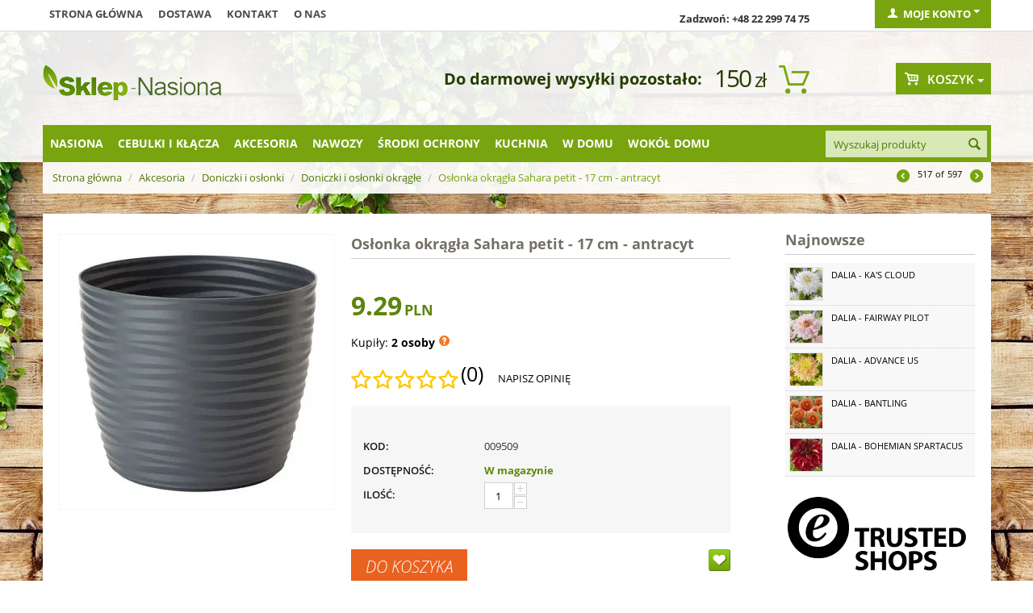

--- FILE ---
content_type: text/html; charset=utf-8
request_url: https://sklep-nasiona.pl/oslonka-okragla-sahara-petit-17-cm-antracyt.html
body_size: 30882
content:

<!DOCTYPE html>
<html 
 lang="pl" dir="ltr">
<head>

    <title>Osłonka okrągła Sahara petit - 17 cm - antracyt w Sklep-Nasiona | Sprawdź darmową wysyłkę</title>

<base href="https://sklep-nasiona.pl/" />
<meta http-equiv="Content-Type" content="text/html; charset=utf-8" data-ca-mode="" />
<meta name="viewport" content="initial-scale=1.0, user-scalable=no, width=device-width" />
<meta name="facebook-domain-verification" content="zanvgcja8a7zj40egd3j7dafk6pmmo" />

<meta name="description" content="Osłonka okrągła Sahara petit będzie doskonałym dopełnieniem aranżacji każdego wnętrza Ozdobiona ciekawym wzorem imitującym piaski pustymi będzie się pięknie prezentować w domu biurze ale też na balkonie lub w ogrodzie Modne kolory i delikatne tłoczenia na których ładnie załamuje się..." />


<meta name="keywords" content="" />

<meta name="cmsmagazine" content="c625963813fc0db1e0c69a0f7ba350f6" />    <link rel="canonical" href="https://sklep-nasiona.pl/oslonka-okragla-sahara-petit-17-cm-antracyt.html" />








    <link href="https://images.sklep-nasiona.pl/images/logos/29/favicon_b8kb-n2.ico" rel="shortcut icon" type="image/png" />


<link type="text/css" rel="stylesheet" href="https://sklep-nasiona.pl/var/cache/misc/assets/design/themes/responsive/css/standalone.a171517308cb722bd4449e59c6dca6111768830987.css?version=3947" />



<script type="text/javascript" data-no-defer>
    
    !function(f,b,e,v,n,t,s){if(f.fbq)return;n=f.fbq=function(){n.callMethod?
    n.callMethod.apply(n,arguments):n.queue.push(arguments)};if(!f._fbq)f._fbq=n;
    n.push=n;n.loaded=!0;n.version='2.0';n.queue=[];t=b.createElement(e);t.async=!0;
    t.src=v;s=b.getElementsByTagName(e)[0];s.parentNode.insertBefore(t,s)}(window,
    document,'script','https://connect.facebook.net/en_US/fbevents.js');
    
    fbq('init', '1314895612666458');
    fbq('track', 'PageView');
</script>
<noscript><img width="1" height="1" style="display:none" src="https://www.facebook.com/tr?id=1314895612666458&ev=PageView&noscript=1"/></noscript>

    
        <!-- Google Tag Manager -->
        <script>(function(w,d,s,l,i){w[l]=w[l]||[];w[l].push({'gtm.start':
                    new Date().getTime(),event:'gtm.js'});var f=d.getElementsByTagName(s)[0],
                j=d.createElement(s),dl=l!='dataLayer'?'&l='+l:'';j.async=true;j.src=
                'https://www.googletagmanager.com/gtm.js?id='+i+dl;f.parentNode.insertBefore(j,f);
            })(window,document,'script','dataLayer','GTM-WDCCQDQ');</script>
        <!-- End Google Tag Manager -->


        <!-- Google Tag Manager (noscript) -->
        <noscript><iframe src="https://www.googletagmanager.com/ns.html?id=GTM-WDCCQDQ"
                          height="0" width="0" style="display:none;visibility:hidden"></iframe></noscript>
        <!-- End Google Tag Manager (noscript) -->
    
    <script>
	!function (w, d, t) {
      
		w.TiktokAnalyticsObject=t;var ttq=w[t]=w[t]||[];ttq.methods=["page","track","identify","instances","debug","on","off","once","ready","alias","group","enableCookie","disableCookie"],ttq.setAndDefer=function(t,e){t[e]=function(){t.push([e].concat(Array.prototype.slice.call(arguments,0)))}};for(var i=0;i<ttq.methods.length;i++)ttq.setAndDefer(ttq,ttq.methods[i]);ttq.instance=function(t){for(var e=ttq._i[t]||[],n=0;n<ttq.methods.length;n++
		)ttq.setAndDefer(e,ttq.methods[n]);return e},ttq.load=function(e,n){var i="https://analytics.tiktok.com/i18n/pixel/events.js";ttq._i=ttq._i||{},ttq._i[e]=[],ttq._i[e]._u=i,ttq._t=ttq._t||{},ttq._t[e]=+new Date,ttq._o=ttq._o||{},ttq._o[e]=n||{};n=document.createElement("script");n.type="text/javascript",n.async=!0,n.src=i+"?sdkid="+e+"&lib="+t;e=document.getElementsByTagName("script")[0];e.parentNode.insertBefore(n,e)};
      
		ttq.load('CJ4H47JC77U6CCLDLV1G');
		ttq.page();
      }(window, document, 'ttq');
</script>

    <script type="text/javascript" data-no-defer>
	function isAdvertisementConsentGiven() {
		try {
			const raw = document.cookie.split(';').map(c => c.trim())
			                    .find(c => c.startsWith('cookieyes-consent'));
			if (raw) {
				const val = decodeURIComponent(raw.split('=')[1]);
				const parts = val.split(',');

				for (const p of parts) {
					const [key, v] = p.split(':');

					if (key === 'advertisement' && v === 'yes') {
						return true;
					}
				}

				return false;
			}

			const consent = window.getCkyConsent();

			return consent?.categories?.advertisement;
		} catch (e) {
			return false;
		}
	}

	async function waitFor(condition, interval = 200, timeout = 5000) {
		const start = Date.now();

		while (true) {
			if (await condition()) {
				return;
			}

			if (Date.now() - start > timeout) {
				throw new Error('Timeout waiting for condition');
			}

			await new Promise(res => setTimeout(res, interval));
		}
	}

	function whenCriteoReady(timeoutMs = 5000, interval = 200) {
		return waitFor(() => Promise.resolve(
			typeof window.criteo_q === 'object' &&
			typeof window.criteo_q.push === 'function'
		), interval, timeoutMs);
	}

	function loadCriteoScript() {
		if (!isAdvertisementConsentGiven()) {
			return;
		}

		if (document.querySelector('script[src*="criteo.com/js/ld/ld.js"]')) {
			return;
		}

		const script = document.createElement("script");
		script.src = "//dynamic.criteo.com/js/ld/ld.js?a=37166";
		script.async = true;

		document.head.appendChild(script);
	}

	window.addEventListener("load", function () {
		if (typeof window.getCkyConsent === "function") {
			loadCriteoScript();
		} else {
			const checkConsentInterval = setInterval(() => {
				if (typeof window.getCkyConsent === "function") {
					clearInterval(checkConsentInterval);
					loadCriteoScript();
				}
			}, 300);
		}
	});

	document.addEventListener("cookieyes_consent_update", function () {
		loadCriteoScript();
	});
</script>

        </head>

<body>
    
                        
        <div class="ty-tygh  " id="tygh_container">

        <div id="ajax_overlay" class="ty-ajax-overlay"></div>
<div id="ajax_loading_box" class="ty-ajax-loading-box"></div>

        <div class="cm-notification-container notification-container">
</div>

        <div class="ty-helper-container" id="tygh_main_container">
            
                 
                
<div class="tygh-top-panel clearfix">
    <div class="container top-grid">
    


    <div class="row">                <div class="span9 top-links-grid" >
                <div class=" top-quick-links hidden-phone hidden-tablet    ty-float-left">
        
    

        <div class="ty-text-links-wrapper">
        <span id="sw_text_links_957" class="ty-text-links-btn cm-combination visible-phone">
            <i class="ty-icon-short-list"></i>
            <i class="ty-icon-down-micro ty-text-links-btn__arrow"></i>
        </span>
    
        <ul id="text_links_957" class="ty-text-links cm-popup-box ty-text-links_show_inline">
                            <li class="ty-text-links__item ty-level-0">
                    <a class="ty-text-links__a" href="/">Strona główna</a> 
                                    </li>
                            <li class="ty-text-links__item ty-level-0">
                    <a class="ty-text-links__a" href="wysylka.html">Dostawa</a> 
                                    </li>
                            <li class="ty-text-links__item ty-level-0">
                    <a class="ty-text-links__a" href="kontakt-pl.html">Kontakt</a> 
                                    </li>
                            <li class="ty-text-links__item ty-level-0">
                    <a class="ty-text-links__a" href="/o-nas.html">O nas</a> 
                                    </li>
                    </ul>

        </div>
    
    </div>
        </div>
    


                    <div class="span4 top-links-grid" >
                <div class=" top-zadzwon ty-float-right">
        <div class="ty-wysiwyg-content"  data-ca-live-editor-object-id="0" data-ca-live-editor-object-type=""><p><strong>Zadzwoń: +48 22 299 74 75</strong></p></div>
    </div>
        </div>
    


                    <div class="span3 " >
                <div class="ty-dropdown-box  top-my-account ty-float-right">
        <div id="sw_dropdown_961" class="ty-dropdown-box__title cm-combination unlogged">
            
                                <a class="ty-account-info__title" href="https://sklep-nasiona.pl/index.php?dispatch=profiles.update">
        <i class="ty-icon-user"></i>&nbsp;
        <span class="ty-account-info__title-txt" >Moje konto</span>
        <i class="ty-icon-down-micro ty-account-info__user-arrow"></i>
    </a>

                        

        </div>
        <div id="dropdown_961" class="cm-popup-box ty-dropdown-box__content hidden">
            

<div id="account_info_961">
        <ul class="ty-account-info">
        
                        <li class="ty-account-info__item ty-dropdown-box__item"><a class="ty-account-info__a underlined" href="https://sklep-nasiona.pl/index.php?dispatch=orders.search" rel="nofollow">Zamówienia</a></li>
                    

<li class="ty-account-info__item ty-dropdown-box__item"><a class="ty-account-info__a" href="https://sklep-nasiona.pl/index.php?dispatch=wishlist.view" rel="nofollow">Lista życzeń</a></li>
    </ul>

            <div class="ty-account-info__orders updates-wrapper track-orders" id="track_orders_block_961">
            <form action="https://sklep-nasiona.pl/" method="POST" class="cm-ajax cm-post cm-ajax-full-render" name="track_order_quick">
                <input type="hidden" name="result_ids" value="track_orders_block_*" />
                <input type="hidden" name="return_url" value="index.php?sl=pl&amp;dispatch=products.view&amp;product_id=9636" />

                <div class="ty-account-info__orders-txt">Śledź swoje zamówienie</div>

                <div class="ty-account-info__orders-input ty-control-group ty-input-append">
                    <label for="track_order_email961" class="cm-required hidden">E-mail</label>
                    <input type="text" maxlength="128" class="ty-input-text cm-hint" id="track_order_email961" name="email" value="E-mail" />
                </div>

                <div class="ty-account-info__orders-input ty-control-group ty-input-append">
                    <label for="track_order_item961" class="cm-required hidden">Order Id</label>
                    <input type="text" size="20" class="ty-input-text cm-hint" id="track_order_item961" name="track_data" value="Order Id" />

                    <button title="Szukaj" class="ty-btn-go" type="submit"><i class="ty-btn-go__icon ty-icon-right-dir"></i></button>
<input type="hidden" name="dispatch" value="orders.track_request" />
                    
                </div>
            </form>
        <!--track_orders_block_961--></div>
    
                                <p class="ty-text-center">Lub zaloguj się przy użyciu:</p>
    <p class="ty-text-center">
    <input type="hidden" name="redirect_url" value="index.php?sl=pl&amp;dispatch=products.view&amp;product_id=9636" /><a class="cm-login-provider ty-hybrid-auth__icon" data-idp="facebook"><img src="https://sklep-nasiona.pl/design/themes/responsive/media/images/addons/hybrid_auth/icons/flat_32x32/facebook.png" title="facebook" alt="facebook" /></a>    </p>

        

    
    <div class="ty-account-info__buttons buttons-container">
                    <a href="https://sklep-nasiona.pl/index.php?dispatch=auth.login_form&amp;return_url=index.php%3Fsl%3Dpl%26dispatch%3Dproducts.view%26product_id%3D9636"  class="ty-btn ty-btn__primary" rel="nofollow">Zaloguj się</a><a href="https://sklep-nasiona.pl/index.php?dispatch=profiles.add" rel="nofollow" class="ty-btn ty-btn__primary">Zarejestruj się</a>
                        </div>
<!--account_info_961--></div>

        </div>
    </div>
        </div>
    </div>
</div>
</div>

<div class="tygh-header clearfix">
    <div class="container header-grid">
    


    <div class="row">                <div class="span5 top-logo-grid" >
                <div class=" top-logo">
        <div class="ty-logo-container">
    <a href="https://sklep-nasiona.pl/" title="">
        <img src="https://images.sklep-nasiona.pl/images/logos/28/logo-nasiona.png" width="222" height="45" alt="" class="ty-logo-container__image" />
    </a>
</div>
    </div>
        </div>
    


                    <div class="span8 " >
                <div class=" odliczanie hidden-phone ty-float-right">
        
    

<div id="free_shipping_963">
                        <strong></strong>
            <ul>            <li><strong></strong>
                        <span class="shipcart-price">
            150<span>zł</span></span>
                        <span style="font-weight:bold;font-size:20px;">Do darmowej wysyłki pozostało:</span>
                        </li>
            </ul>            <!--free_shipping_963--></div>
    </div>
        </div>
    


                    <div class="span3 cart-content-grid" >
                <div class=" top-cart-content ty-float-right">
        
    <div class="ty-dropdown-box" id="cart_status_964">
            
    


         <div id="sw_dropdown_964" class="ty-dropdown-box__title cm-combination">
        <a href="https://sklep-nasiona.pl/index.php?dispatch=checkout.cart">
            
                                    <i class="ty-minicart__icon gicon-basket-alt empty"></i>
                    <span class="ty-minicart-title empty-cart ty-hand">Koszyk</span>
                    <i class="ty-icon-down-micro"></i>
                            

        </a>
        </div>
        <div id="dropdown_964" class="cm-popup-box ty-dropdown-box__content hidden">
            
                <div class="cm-cart-content cm-cart-content-thumb cm-cart-content-delete">
                        <div class="ty-cart-items">
                                                            <div class="ty-cart-items__empty ty-center">Koszyk jest pusty</div>
                                                    </div>

                                                <div class="cm-cart-buttons ty-cart-content__buttons buttons-container hidden">
                            <div class="ty-float-left">
                                <a href="https://sklep-nasiona.pl/index.php?dispatch=checkout.cart" rel="nofollow" class="ty-btn ty-btn__secondary">Zobacz koszyk</a>
                            </div>
                                                        <div class="ty-float-right">
                                	

                                <a href="https://sklep-nasiona.pl/index.php?dispatch=checkout.checkout" rel="nofollow" class="ty-btn ty-btn__primary">Kasa</a>
                            </div>
                                                    </div>
                        
                </div>
            

        </div>
    <!--cart_status_964--></div>



    </div>
        </div>
    </div>


    <div class="row">                <div class="span16 top-menu-grid" >
                <div class="row">                <div class="span13 " >
                <div class=" top-menu top-menu-modify">
        


    <ul class="sticky-grid-menu ty-menu__items cm-responsive-menu">
        
            <li class="ty-menu__item ty-menu__menu-btn visible-phone">
                <a class="ty-menu__item-link">
                    <i class="ty-icon-short-list"></i>
                    <span>Kategorie</span>
                </a>
            </li>

                                            
                        <li class="ty-menu__item cm-menu-item-responsive">
                                            <a class="ty-menu__item-toggle visible-phone cm-responsive-menu-toggle">
                            <i class="ty-menu__icon-open ty-icon-down-open"></i>
                            <i class="ty-menu__icon-hide ty-icon-up-open"></i>
                        </a>
                                        <a  href="https://sklep-nasiona.pl/nasiona/" class="ty-menu__item-link">
                        Nasiona
                    </a>
                
                                        
                        <div class="ty-menu__submenu">
                            <ul class="ty-menu__submenu-items ty-menu__submenu-items-simple cm-responsive-menu-submenu">
                                

        <li class="ty-top-mine__submenu-col">
        <div class="ty-menu__submenu ty-menu__submenu-to-right">
            <ul class="ty-menu__submenu-list cm-responsive-menu-submenu">
                            <li class="ty-menu__submenu-item">
                <a class="ty-menu__submenu-link"  href="https://sklep-nasiona.pl/krzewy-i-drzewa-sklep-nasiona/">Nasiona drzew i krzewów</a>
            </li>
                                <li class="ty-menu__submenu-item">
                <a class="ty-menu__submenu-link"  href="https://sklep-nasiona.pl/kwiaty/">Nasiona Kwiatów</a>
            </li>
                                <li class="ty-menu__submenu-item">
                <a class="ty-menu__submenu-link"  href="https://sklep-nasiona.pl/nasiona-ekologiczne/">Nasiona ekologiczne</a>
            </li>
                                <li class="ty-menu__submenu-item">
                <a class="ty-menu__submenu-link"  href="https://sklep-nasiona.pl/nasiona-microgreens/">Nasiona Microgreens</a>
            </li>
                                <li class="ty-menu__submenu-item">
                <a class="ty-menu__submenu-link"  href="https://sklep-nasiona.pl/nasiona-na-kielki-sklep-nasiona/">Nasiona na kiełki</a>
            </li>
                </ul>
        </div>
    </li>
            <li class="ty-top-mine__submenu-col">
        <div class="ty-menu__submenu ty-menu__submenu-to-right">
            <ul class="ty-menu__submenu-list cm-responsive-menu-submenu">
                            <li class="ty-menu__submenu-item">
                <a class="ty-menu__submenu-link"  href="https://sklep-nasiona.pl/nasiona-na-poplon/">Nasiona na poplon</a>
            </li>
                                <li class="ty-menu__submenu-item">
                <a class="ty-menu__submenu-link"  href="https://sklep-nasiona.pl/nasiona-profesjonalne/">Nasiona profesjonalne</a>
            </li>
                                <li class="ty-menu__submenu-item">
                <a class="ty-menu__submenu-link"  href="https://sklep-nasiona.pl/owoce-sklep-nasiona/">Owoce</a>
            </li>
                                <li class="ty-menu__submenu-item">
                <a class="ty-menu__submenu-link"  href="https://sklep-nasiona.pl/rosliny-egzotyczne-sklep-nasiona/">Rośliny egzotyczne</a>
            </li>
                                <li class="ty-menu__submenu-item">
                <a class="ty-menu__submenu-link"  href="https://sklep-nasiona.pl/rosliny-miododajne/">Rośliny miododajne</a>
            </li>
                </ul>
        </div>
    </li>
            <li class="ty-top-mine__submenu-col">
        <div class="ty-menu__submenu ty-menu__submenu-to-right">
            <ul class="ty-menu__submenu-list cm-responsive-menu-submenu">
                            <li class="ty-menu__submenu-item">
                <a class="ty-menu__submenu-link"  href="https://sklep-nasiona.pl/rosliny-miododajne-ekoschematy/">Rośliny miododajne - Ekoschematy</a>
            </li>
                                <li class="ty-menu__submenu-item">
                <a class="ty-menu__submenu-link"  href="https://sklep-nasiona.pl/rosliny-niesamowite-sklep-nasiona/">Rośliny niesamowite</a>
            </li>
                                <li class="ty-menu__submenu-item">
                <a class="ty-menu__submenu-link"  href="https://sklep-nasiona.pl/rosliny-pastewne/">Rośliny pastewne</a>
            </li>
                                <li class="ty-menu__submenu-item">
                <a class="ty-menu__submenu-link"  href="https://sklep-nasiona.pl/trawy-sklep-nasiona/">Nasiona Traw</a>
            </li>
                                <li class="ty-menu__submenu-item">
                <a class="ty-menu__submenu-link"  href="https://sklep-nasiona.pl/warzywa-sklep-nasiona/">Nasiona Warzyw</a>
            </li>
                </ul>
        </div>
    </li>
            <li class="ty-top-mine__submenu-col">
        <div class="ty-menu__submenu ty-menu__submenu-to-right">
            <ul class="ty-menu__submenu-list cm-responsive-menu-submenu">
                            <li class="ty-menu__submenu-item">
                <a class="ty-menu__submenu-link"  href="https://sklep-nasiona.pl/ziola-sklep-nasiona/">Nasiona Ziół</a>
            </li>
                                <li class="ty-menu__submenu-item">
                <a class="ty-menu__submenu-link"  href="https://sklep-nasiona.pl/zestawy-nasion/">Zestawy nasion</a>
            </li>
                </ul>
        </div>
    </li>
    

                            </ul>
                        </div>
                    
                            </li>
                                            
                        <li class="ty-menu__item cm-menu-item-responsive">
                                            <a class="ty-menu__item-toggle visible-phone cm-responsive-menu-toggle">
                            <i class="ty-menu__icon-open ty-icon-down-open"></i>
                            <i class="ty-menu__icon-hide ty-icon-up-open"></i>
                        </a>
                                        <a  href="https://sklep-nasiona.pl/cebulki-i-sadzonki/" class="ty-menu__item-link">
                        Cebulki i kłącza
                    </a>
                
                                        
                        <div class="ty-menu__submenu">
                            <ul class="ty-menu__submenu-items ty-menu__submenu-items-simple cm-responsive-menu-submenu">
                                

        <li class="ty-top-mine__submenu-col">
        <div class="ty-menu__submenu ty-menu__submenu-to-right">
            <ul class="ty-menu__submenu-list cm-responsive-menu-submenu">
                            <li class="ty-menu__submenu-item">
                <a class="ty-menu__submenu-link"  href="https://sklep-nasiona.pl/bulwy-begonii/">Bulwy begonii</a>
            </li>
                                <li class="ty-menu__submenu-item">
                <a class="ty-menu__submenu-link"  href="https://sklep-nasiona.pl/cebule-tygrysowki/">Cebulki tygrysówki</a>
            </li>
                                <li class="ty-menu__submenu-item">
                <a class="ty-menu__submenu-link"  href="https://sklep-nasiona.pl/cebulki-czosnkow/">Cebulki czosnków</a>
            </li>
                                <li class="ty-menu__submenu-item">
                <a class="ty-menu__submenu-link"  href="https://sklep-nasiona.pl/cebulki-frezji/">Cebulki frezji</a>
            </li>
                                <li class="ty-menu__submenu-item">
                <a class="ty-menu__submenu-link"  href="https://sklep-nasiona.pl/cebulki-jaskrow/">Cebulki jaskrów</a>
            </li>
                                <li class="ty-menu__submenu-item">
                <a class="ty-menu__submenu-link"  href="https://sklep-nasiona.pl/cebulki-kalli/">Cebulki kalli</a>
            </li>
                                <li class="ty-menu__submenu-item">
                <a class="ty-menu__submenu-link"  href="https://sklep-nasiona.pl/cebulki-lilii/">Cebulki lilii</a>
            </li>
                                <li class="ty-menu__submenu-item">
                <a class="ty-menu__submenu-link"  href="https://sklep-nasiona.pl/cebulki-mieczykow/">Cebulki mieczyków</a>
            </li>
                </ul>
        </div>
    </li>
            <li class="ty-top-mine__submenu-col">
        <div class="ty-menu__submenu ty-menu__submenu-to-right">
            <ul class="ty-menu__submenu-list cm-responsive-menu-submenu">
                            <li class="ty-menu__submenu-item">
                <a class="ty-menu__submenu-link"  href="https://sklep-nasiona.pl/cebulki-szczawikow/">Cebulki szczawików</a>
            </li>
                                <li class="ty-menu__submenu-item">
                <a class="ty-menu__submenu-link"  href="https://sklep-nasiona.pl/cebulki-tuberoz/">Cebulki tuberoz</a>
            </li>
                                <li class="ty-menu__submenu-item">
                <a class="ty-menu__submenu-link"  href="https://sklep-nasiona.pl/cebulki-warzyw/">Cebulki warzyw</a>
            </li>
                                <li class="ty-menu__submenu-item">
                <a class="ty-menu__submenu-link"  href="https://sklep-nasiona.pl/cebulki-zawilcow/">Bulwy zawilców</a>
            </li>
                                <li class="ty-menu__submenu-item">
                <a class="ty-menu__submenu-link"  href="https://sklep-nasiona.pl/karpy-dalii/">Karpy dalii</a>
            </li>
                                <li class="ty-menu__submenu-item">
                <a class="ty-menu__submenu-link"  href="https://sklep-nasiona.pl/klacza-floksow/">Kłącza floksów</a>
            </li>
                                <li class="ty-menu__submenu-item">
                <a class="ty-menu__submenu-link"  href="https://sklep-nasiona.pl/klacza-funkii/">Kłącza funkii</a>
            </li>
                                <li class="ty-menu__submenu-item">
                <a class="ty-menu__submenu-link"  href="https://sklep-nasiona.pl/klacza-irysow/">Kłącza i cebulki irysów</a>
            </li>
                </ul>
        </div>
    </li>
            <li class="ty-top-mine__submenu-col">
        <div class="ty-menu__submenu ty-menu__submenu-to-right">
            <ul class="ty-menu__submenu-list cm-responsive-menu-submenu">
                            <li class="ty-menu__submenu-item">
                <a class="ty-menu__submenu-link"  href="https://sklep-nasiona.pl/klacza-jezowki/">Kłącza jeżówki</a>
            </li>
                                <li class="ty-menu__submenu-item">
                <a class="ty-menu__submenu-link"  href="https://sklep-nasiona.pl/klacza-kanny/">Kłącza kanny</a>
            </li>
                                <li class="ty-menu__submenu-item">
                <a class="ty-menu__submenu-link"  href="https://sklep-nasiona.pl/klacza-konwalii/">Kłącza Konwalii</a>
            </li>
                                <li class="ty-menu__submenu-item">
                <a class="ty-menu__submenu-link"  href="https://sklep-nasiona.pl/klacza-krwawnikow/">Kłącza krwawników</a>
            </li>
                                <li class="ty-menu__submenu-item">
                <a class="ty-menu__submenu-link"  href="https://sklep-nasiona.pl/klacza-liliowcow/">Kłącza liliowców</a>
            </li>
                                <li class="ty-menu__submenu-item">
                <a class="ty-menu__submenu-link"  href="https://sklep-nasiona.pl/klacza-lubinu/">Kłącza łubinu</a>
            </li>
                                <li class="ty-menu__submenu-item">
                <a class="ty-menu__submenu-link"  href="https://sklep-nasiona.pl/klacza-malwy/">Kłącza malwy</a>
            </li>
                                <li class="ty-menu__submenu-item">
                <a class="ty-menu__submenu-link"  href="https://sklep-nasiona.pl/klacza-paproci/">Kłącza paproci</a>
            </li>
                </ul>
        </div>
    </li>
            <li class="ty-top-mine__submenu-col">
        <div class="ty-menu__submenu ty-menu__submenu-to-right">
            <ul class="ty-menu__submenu-list cm-responsive-menu-submenu">
                            <li class="ty-menu__submenu-item">
                <a class="ty-menu__submenu-link"  href="https://sklep-nasiona.pl/klacza-piwonii/">Kłącza piwonii</a>
            </li>
                                <li class="ty-menu__submenu-item">
                <a class="ty-menu__submenu-link"  href="https://sklep-nasiona.pl/klacza-przetacznikow/">Kłącza przetaczników</a>
            </li>
                                <li class="ty-menu__submenu-item">
                <a class="ty-menu__submenu-link"  href="https://sklep-nasiona.pl/klacza-rozchodnikow/">Kłącza rozchodników</a>
            </li>
                                <li class="ty-menu__submenu-item">
                <a class="ty-menu__submenu-link"  href="https://sklep-nasiona.pl/klacza-tawulki/">Kłącza tawułki</a>
            </li>
                                <li class="ty-menu__submenu-item">
                <a class="ty-menu__submenu-link"  href="https://sklep-nasiona.pl/klacza-trytomy/">Kłącza trytomy</a>
            </li>
                                <li class="ty-menu__submenu-item">
                <a class="ty-menu__submenu-link"  href="https://sklep-nasiona.pl/pozostale-pl-7/">Pozostałe</a>
            </li>
                                <li class="ty-menu__submenu-item">
                <a class="ty-menu__submenu-link"  href="https://sklep-nasiona.pl/zestawy-i-duze-paczki/">Zestawy i duże paczki</a>
            </li>
                </ul>
        </div>
    </li>
    

                            </ul>
                        </div>
                    
                            </li>
                                            
                        <li class="ty-menu__item cm-menu-item-responsive ty-menu__item-active">
                                            <a class="ty-menu__item-toggle visible-phone cm-responsive-menu-toggle">
                            <i class="ty-menu__icon-open ty-icon-down-open"></i>
                            <i class="ty-menu__icon-hide ty-icon-up-open"></i>
                        </a>
                                        <a  href="https://sklep-nasiona.pl/akcesoria/" class="ty-menu__item-link">
                        Akcesoria
                    </a>
                
                                        
                        <div class="ty-menu__submenu">
                            <ul class="ty-menu__submenu-items ty-menu__submenu-items-simple cm-responsive-menu-submenu">
                                

        <li class="ty-top-mine__submenu-col">
        <div class="ty-menu__submenu ty-menu__submenu-to-right">
            <ul class="ty-menu__submenu-list cm-responsive-menu-submenu">
                            <li class="ty-menu__submenu-item">
                <a class="ty-menu__submenu-link"  href="https://sklep-nasiona.pl/agrowloknina/">Agrowłóknina </a>
            </li>
                                <li class="ty-menu__submenu-item">
                <a class="ty-menu__submenu-link"  href="https://sklep-nasiona.pl/dekoracje-i-ozdoby-sklep/">Dekoracje i ozdoby</a>
            </li>
                                <li class="ty-menu__submenu-item ty-menu__submenu-item-active">
                <a class="ty-menu__submenu-link"  href="https://sklep-nasiona.pl/doniczki-i-oslonki/">Doniczki i osłonki</a>
            </li>
                                <li class="ty-menu__submenu-item">
                <a class="ty-menu__submenu-link"  href="https://sklep-nasiona.pl/doniczki-torfowe-i-rozsadowe/">Doniczki torfowe i rozsadowe</a>
            </li>
                                <li class="ty-menu__submenu-item">
                <a class="ty-menu__submenu-link"  href="https://sklep-nasiona.pl/kielkowniki-sklep/">Kiełkowniki</a>
            </li>
                </ul>
        </div>
    </li>
            <li class="ty-top-mine__submenu-col">
        <div class="ty-menu__submenu ty-menu__submenu-to-right">
            <ul class="ty-menu__submenu-list cm-responsive-menu-submenu">
                            <li class="ty-menu__submenu-item">
                <a class="ty-menu__submenu-link"  href="https://sklep-nasiona.pl/kompostowniki-i-aktywatory/">Kompostowniki i środki do kompostu</a>
            </li>
                                <li class="ty-menu__submenu-item">
                <a class="ty-menu__submenu-link"  href="https://sklep-nasiona.pl/narzedzia-ogrodnicze/">Narzędzia ogrodnicze</a>
            </li>
                                <li class="ty-menu__submenu-item">
                <a class="ty-menu__submenu-link"  href="https://sklep-nasiona.pl/rekawice-ogrodnicze/">Rękawice ogrodnicze</a>
            </li>
                                <li class="ty-menu__submenu-item">
                <a class="ty-menu__submenu-link"  href="https://sklep-nasiona.pl/spryskiwacze-i-opryskiwacze/">Spryskiwacze i opryskiwacze</a>
            </li>
                                <li class="ty-menu__submenu-item">
                <a class="ty-menu__submenu-link"  href="https://sklep-nasiona.pl/tunele-foliowe-i-oslony/">Tunele foliowe i osłony</a>
            </li>
                </ul>
        </div>
    </li>
            <li class="ty-top-mine__submenu-col">
        <div class="ty-menu__submenu ty-menu__submenu-to-right">
            <ul class="ty-menu__submenu-list cm-responsive-menu-submenu">
                            <li class="ty-menu__submenu-item">
                <a class="ty-menu__submenu-link"  href="https://sklep-nasiona.pl/ukorzeniacze-i-masci-sklep/">Ukorzeniacze i maści ogrodnicze</a>
            </li>
                                <li class="ty-menu__submenu-item">
                <a class="ty-menu__submenu-link"  href="https://sklep-nasiona.pl/weze-zraszacze-i-akcesoria/">Węże, zraszacze i akcesoria</a>
            </li>
                                <li class="ty-menu__submenu-item">
                <a class="ty-menu__submenu-link"  href="https://sklep-nasiona.pl/ziemia-i-podloze-ogrodnicze/">Ziemia i podłoże ogrodnicze</a>
            </li>
                                <li class="ty-menu__submenu-item">
                <a class="ty-menu__submenu-link"  href="https://sklep-nasiona.pl/koszyczki-do-sadzenia-cebulek/">Koszyczki do sadzenia cebulek</a>
            </li>
                                <li class="ty-menu__submenu-item">
                <a class="ty-menu__submenu-link"  href="https://sklep-nasiona.pl/etykiety-do-oznaczania-roslin/">Etykiety do oznaczania roślin</a>
            </li>
                </ul>
        </div>
    </li>
            <li class="ty-top-mine__submenu-col">
        <div class="ty-menu__submenu ty-menu__submenu-to-right">
            <ul class="ty-menu__submenu-list cm-responsive-menu-submenu">
                            <li class="ty-menu__submenu-item">
                <a class="ty-menu__submenu-link"  href="https://sklep-nasiona.pl/oslony-na-balkon/">Osłony na balkon</a>
            </li>
                                <li class="ty-menu__submenu-item">
                <a class="ty-menu__submenu-link"  href="https://sklep-nasiona.pl/klipsy-i-zapinki-do-kwiatow/">Klipsy i zapinki do kwiatów</a>
            </li>
                                <li class="ty-menu__submenu-item">
                <a class="ty-menu__submenu-link"  href="https://sklep-nasiona.pl/opaski-zaczepy-i-zaciski/">Opaski, zaczepy i zaciski</a>
            </li>
                </ul>
        </div>
    </li>
    

                            </ul>
                        </div>
                    
                            </li>
                                            
                        <li class="ty-menu__item cm-menu-item-responsive">
                                            <a class="ty-menu__item-toggle visible-phone cm-responsive-menu-toggle">
                            <i class="ty-menu__icon-open ty-icon-down-open"></i>
                            <i class="ty-menu__icon-hide ty-icon-up-open"></i>
                        </a>
                                        <a  href="https://sklep-nasiona.pl/nawozy/" class="ty-menu__item-link">
                        Nawozy
                    </a>
                
                                        
                        <div class="ty-menu__submenu">
                            <ul class="ty-menu__submenu-items ty-menu__submenu-items-simple cm-responsive-menu-submenu">
                                

        <li class="ty-top-mine__submenu-col">
        <div class="ty-menu__submenu ty-menu__submenu-to-right">
            <ul class="ty-menu__submenu-list cm-responsive-menu-submenu">
                            <li class="ty-menu__submenu-item">
                <a class="ty-menu__submenu-link"  href="https://sklep-nasiona.pl/nawozy-do-bukszpanow/">Nawozy do bukszpanów</a>
            </li>
                                <li class="ty-menu__submenu-item">
                <a class="ty-menu__submenu-link"  href="https://sklep-nasiona.pl/nawozy-do-cytrusow/">Nawozy do cytrusów</a>
            </li>
                                <li class="ty-menu__submenu-item">
                <a class="ty-menu__submenu-link"  href="https://sklep-nasiona.pl/nawozy-do-hortensji/">Nawozy do hortensji</a>
            </li>
                                <li class="ty-menu__submenu-item">
                <a class="ty-menu__submenu-link"  href="https://sklep-nasiona.pl/nawozy-do-magnolii/">Nawozy do magnolii</a>
            </li>
                                <li class="ty-menu__submenu-item">
                <a class="ty-menu__submenu-link"  href="https://sklep-nasiona.pl/nawozy-do-pelargonii/">Nawozy do pelargonii</a>
            </li>
                                <li class="ty-menu__submenu-item">
                <a class="ty-menu__submenu-link"  href="https://sklep-nasiona.pl/nawozy-do-pomidorow/">Nawozy do pomidorów</a>
            </li>
                                <li class="ty-menu__submenu-item">
                <a class="ty-menu__submenu-link"  href="https://sklep-nasiona.pl/nawozy-do-surfinii-i-petunii/">Nawozy do surfinii i petunii</a>
            </li>
                                <li class="ty-menu__submenu-item">
                <a class="ty-menu__submenu-link"  href="https://sklep-nasiona.pl/nawozy-do-ziol/">Nawozy do ziół</a>
            </li>
                </ul>
        </div>
    </li>
            <li class="ty-top-mine__submenu-col">
        <div class="ty-menu__submenu ty-menu__submenu-to-right">
            <ul class="ty-menu__submenu-list cm-responsive-menu-submenu">
                            <li class="ty-menu__submenu-item">
                <a class="ty-menu__submenu-link"  href="https://sklep-nasiona.pl/nawozy-do-warzyw/">Nawozy do warzyw</a>
            </li>
                                <li class="ty-menu__submenu-item">
                <a class="ty-menu__submenu-link"  href="https://sklep-nasiona.pl/nawozy-do-roslin-doniczkowych/">Nawozy do roślin doniczkowych</a>
            </li>
                                <li class="ty-menu__submenu-item">
                <a class="ty-menu__submenu-link"  href="https://sklep-nasiona.pl/nawozy-do-roslin-balkonowych/">Nawozy do roślin balkonowych</a>
            </li>
                                <li class="ty-menu__submenu-item">
                <a class="ty-menu__submenu-link"  href="https://sklep-nasiona.pl/nawozy-do-roslin-ogrodowych/">Nawozy do roślin ogrodowych</a>
            </li>
                                <li class="ty-menu__submenu-item">
                <a class="ty-menu__submenu-link"  href="https://sklep-nasiona.pl/nawozy-do-roslin-kwitnacych/">Nawozy do roślin kwitnących</a>
            </li>
                                <li class="ty-menu__submenu-item">
                <a class="ty-menu__submenu-link"  href="https://sklep-nasiona.pl/nawozy-do-roslin-zielonych/">Nawozy do roślin zielonych</a>
            </li>
                                <li class="ty-menu__submenu-item">
                <a class="ty-menu__submenu-link"  href="https://sklep-nasiona.pl/nawozy-do-iglakow/">Nawozy do iglaków</a>
            </li>
                                <li class="ty-menu__submenu-item">
                <a class="ty-menu__submenu-link"  href="https://sklep-nasiona.pl/nawozy-do-krzewow-i-drzewek/">Nawozy do krzewów i drzewek</a>
            </li>
                </ul>
        </div>
    </li>
            <li class="ty-top-mine__submenu-col">
        <div class="ty-menu__submenu ty-menu__submenu-to-right">
            <ul class="ty-menu__submenu-list cm-responsive-menu-submenu">
                            <li class="ty-menu__submenu-item">
                <a class="ty-menu__submenu-link"  href="https://sklep-nasiona.pl/nawozy-uniwersalne/">Nawozy uniwersalne</a>
            </li>
                                <li class="ty-menu__submenu-item">
                <a class="ty-menu__submenu-link"  href="https://sklep-nasiona.pl/nawozy-do-storczykow/">Nawozy do storczyków</a>
            </li>
                                <li class="ty-menu__submenu-item">
                <a class="ty-menu__submenu-link"  href="https://sklep-nasiona.pl/nawozy-do-trawnikow/">Nawozy do trawników</a>
            </li>
                                <li class="ty-menu__submenu-item">
                <a class="ty-menu__submenu-link"  href="https://sklep-nasiona.pl/nawozy-do-rozy/">Nawozy do róży</a>
            </li>
                                <li class="ty-menu__submenu-item">
                <a class="ty-menu__submenu-link"  href="https://sklep-nasiona.pl/nawozy-do-borowki/">Nawozy do borówki</a>
            </li>
                                <li class="ty-menu__submenu-item">
                <a class="ty-menu__submenu-link"  href="https://sklep-nasiona.pl/nawozy-do-zywoplotow/">Nawozy do żywopłotów</a>
            </li>
                                <li class="ty-menu__submenu-item">
                <a class="ty-menu__submenu-link"  href="https://sklep-nasiona.pl/nawozy-do-rododendronow-i-azalii/">Nawozy do rododendronów i azalii</a>
            </li>
                                <li class="ty-menu__submenu-item">
                <a class="ty-menu__submenu-link"  href="https://sklep-nasiona.pl/obornik/">Obornik</a>
            </li>
                </ul>
        </div>
    </li>
            <li class="ty-top-mine__submenu-col">
        <div class="ty-menu__submenu ty-menu__submenu-to-right">
            <ul class="ty-menu__submenu-list cm-responsive-menu-submenu">
                            <li class="ty-menu__submenu-item">
                <a class="ty-menu__submenu-link"  href="https://sklep-nasiona.pl/wapno-do-bielenia-drzew-owocowych/">Wapno do bielenia drzew owocowych</a>
            </li>
                                <li class="ty-menu__submenu-item">
                <a class="ty-menu__submenu-link"  href="https://sklep-nasiona.pl/kompost-preparaty/">Kompost - preparaty</a>
            </li>
                                <li class="ty-menu__submenu-item">
                <a class="ty-menu__submenu-link"  href="https://sklep-nasiona.pl/paleczki-nawozowe/">Pałeczki nawozowe</a>
            </li>
                                <li class="ty-menu__submenu-item">
                <a class="ty-menu__submenu-link"  href="https://sklep-nasiona.pl/mgielki/">Mgiełki i spraye nawozowe</a>
            </li>
                                <li class="ty-menu__submenu-item">
                <a class="ty-menu__submenu-link"  href="https://sklep-nasiona.pl/sciereczki-do-lisci/">Ściereczki do liści</a>
            </li>
                                <li class="ty-menu__submenu-item">
                <a class="ty-menu__submenu-link"  href="https://sklep-nasiona.pl/nawozy-do-roslin-owocowych/">Nawozy do roślin owocowych </a>
            </li>
                </ul>
        </div>
    </li>
    

                            </ul>
                        </div>
                    
                            </li>
                                            
                        <li class="ty-menu__item cm-menu-item-responsive">
                                            <a class="ty-menu__item-toggle visible-phone cm-responsive-menu-toggle">
                            <i class="ty-menu__icon-open ty-icon-down-open"></i>
                            <i class="ty-menu__icon-hide ty-icon-up-open"></i>
                        </a>
                                        <a  href="https://sklep-nasiona.pl/srodki-na-szkodniki-owady-i-choroby/" class="ty-menu__item-link">
                        Środki ochrony
                    </a>
                
                                        
                        <div class="ty-menu__submenu">
                            <ul class="ty-menu__submenu-items ty-menu__submenu-items-simple cm-responsive-menu-submenu">
                                

        <li class="ty-top-mine__submenu-col">
        <div class="ty-menu__submenu ty-menu__submenu-to-right">
            <ul class="ty-menu__submenu-list cm-responsive-menu-submenu">
                            <li class="ty-menu__submenu-item">
                <a class="ty-menu__submenu-link"  href="https://sklep-nasiona.pl/pozostale-pl-2/">Pozostałe</a>
            </li>
                                <li class="ty-menu__submenu-item">
                <a class="ty-menu__submenu-link"  href="https://sklep-nasiona.pl/srodki-na-choroby/">Środki na choroby</a>
            </li>
                                <li class="ty-menu__submenu-item">
                <a class="ty-menu__submenu-link"  href="https://sklep-nasiona.pl/srodki-na-chwasty/">Środki na chwasty</a>
            </li>
                                <li class="ty-menu__submenu-item">
                <a class="ty-menu__submenu-link"  href="https://sklep-nasiona.pl/srodki-na-glony/">Środki na glony</a>
            </li>
                                <li class="ty-menu__submenu-item">
                <a class="ty-menu__submenu-link"  href="https://sklep-nasiona.pl/srodki-na-karaluchy-rybiki-i-prusaki/">Środki na karaluchy, rybiki i prusaki</a>
            </li>
                                <li class="ty-menu__submenu-item">
                <a class="ty-menu__submenu-link"  href="https://sklep-nasiona.pl/srodki-na-kleszcze/">Środki na kleszcze</a>
            </li>
                </ul>
        </div>
    </li>
            <li class="ty-top-mine__submenu-col">
        <div class="ty-menu__submenu ty-menu__submenu-to-right">
            <ul class="ty-menu__submenu-list cm-responsive-menu-submenu">
                            <li class="ty-menu__submenu-item">
                <a class="ty-menu__submenu-link"  href="https://sklep-nasiona.pl/srodki-na-komary/">Środki na komary</a>
            </li>
                                <li class="ty-menu__submenu-item">
                <a class="ty-menu__submenu-link"  href="https://sklep-nasiona.pl/srodki-na-krety/">Środki na krety</a>
            </li>
                                <li class="ty-menu__submenu-item">
                <a class="ty-menu__submenu-link"  href="https://sklep-nasiona.pl/srodki-na-kuny/">Środki na kuny</a>
            </li>
                                <li class="ty-menu__submenu-item">
                <a class="ty-menu__submenu-link"  href="https://sklep-nasiona.pl/srodki-na-meszki/">Środki na meszki</a>
            </li>
                                <li class="ty-menu__submenu-item">
                <a class="ty-menu__submenu-link"  href="https://sklep-nasiona.pl/srodki-na-mole/">Środki na mole</a>
            </li>
                                <li class="ty-menu__submenu-item">
                <a class="ty-menu__submenu-link"  href="https://sklep-nasiona.pl/srodki-na-mrowki/">Środki na mrówki</a>
            </li>
                </ul>
        </div>
    </li>
            <li class="ty-top-mine__submenu-col">
        <div class="ty-menu__submenu ty-menu__submenu-to-right">
            <ul class="ty-menu__submenu-list cm-responsive-menu-submenu">
                            <li class="ty-menu__submenu-item">
                <a class="ty-menu__submenu-link"  href="https://sklep-nasiona.pl/srodki-na-mszyce/">Środki na mszyce</a>
            </li>
                                <li class="ty-menu__submenu-item">
                <a class="ty-menu__submenu-link"  href="https://sklep-nasiona.pl/srodki-na-muchy/">Środki na muchy</a>
            </li>
                                <li class="ty-menu__submenu-item">
                <a class="ty-menu__submenu-link"  href="https://sklep-nasiona.pl/srodki-na-muszki-owocowki/">Środki na muszki owocówki</a>
            </li>
                                <li class="ty-menu__submenu-item">
                <a class="ty-menu__submenu-link"  href="https://sklep-nasiona.pl/srodki-na-myszy-i-szczury/">Środki na myszy i szczury</a>
            </li>
                                <li class="ty-menu__submenu-item">
                <a class="ty-menu__submenu-link"  href="https://sklep-nasiona.pl/srodki-na-nornice/">Środki na nornice</a>
            </li>
                                <li class="ty-menu__submenu-item">
                <a class="ty-menu__submenu-link"  href="https://sklep-nasiona.pl/srodki-na-osy/">Środki na osy</a>
            </li>
                </ul>
        </div>
    </li>
            <li class="ty-top-mine__submenu-col">
        <div class="ty-menu__submenu ty-menu__submenu-to-right">
            <ul class="ty-menu__submenu-list cm-responsive-menu-submenu">
                            <li class="ty-menu__submenu-item">
                <a class="ty-menu__submenu-link"  href="https://sklep-nasiona.pl/srodki-na-przedziorki/">Środki na przędziorki</a>
            </li>
                                <li class="ty-menu__submenu-item">
                <a class="ty-menu__submenu-link"  href="https://sklep-nasiona.pl/srodki-na-ptaki/">Środki na ptaki</a>
            </li>
                                <li class="ty-menu__submenu-item">
                <a class="ty-menu__submenu-link"  href="https://sklep-nasiona.pl/srodki-na-slimaki/">Środki na ślimaki</a>
            </li>
                                <li class="ty-menu__submenu-item">
                <a class="ty-menu__submenu-link"  href="https://sklep-nasiona.pl/srodki-na-szkodniki-roslin/">Środki na szkodniki roślin</a>
            </li>
                                <li class="ty-menu__submenu-item">
                <a class="ty-menu__submenu-link"  href="https://sklep-nasiona.pl/srodki-odstraszajace-psy-i-koty/">Środki odstraszające psy i koty</a>
            </li>
                </ul>
        </div>
    </li>
    

                            </ul>
                        </div>
                    
                            </li>
                                            
                        <li class="ty-menu__item cm-menu-item-responsive">
                                            <a class="ty-menu__item-toggle visible-phone cm-responsive-menu-toggle">
                            <i class="ty-menu__icon-open ty-icon-down-open"></i>
                            <i class="ty-menu__icon-hide ty-icon-up-open"></i>
                        </a>
                                        <a  href="https://sklep-nasiona.pl/kuchnia/" class="ty-menu__item-link">
                        Kuchnia
                    </a>
                
                                        
                        <div class="ty-menu__submenu">
                            <ul class="ty-menu__submenu-items ty-menu__submenu-items-simple cm-responsive-menu-submenu">
                                

        <li class="ty-top-mine__submenu-col">
        <div class="ty-menu__submenu ty-menu__submenu-to-right">
            <ul class="ty-menu__submenu-list cm-responsive-menu-submenu">
                            <li class="ty-menu__submenu-item">
                <a class="ty-menu__submenu-link"  href="https://sklep-nasiona.pl/akcesoria-do-kiszenia-pl/">Akcesoria do kiszenia</a>
            </li>
                                <li class="ty-menu__submenu-item">
                <a class="ty-menu__submenu-link"  href="https://sklep-nasiona.pl/akcesoria-do-mycia-naczyn/">Akcesoria do mycia naczyń</a>
            </li>
                                <li class="ty-menu__submenu-item">
                <a class="ty-menu__submenu-link"  href="https://sklep-nasiona.pl/akcesoria-do-przetworow/">Akcesoria do przetworów</a>
            </li>
                </ul>
        </div>
    </li>
            <li class="ty-top-mine__submenu-col">
        <div class="ty-menu__submenu ty-menu__submenu-to-right">
            <ul class="ty-menu__submenu-list cm-responsive-menu-submenu">
                            <li class="ty-menu__submenu-item">
                <a class="ty-menu__submenu-link"  href="https://sklep-nasiona.pl/akcesoria-do-wyrobu-piwa-i-cydru/">Akcesoria do wyrobu piwa i cydru</a>
            </li>
                                <li class="ty-menu__submenu-item">
                <a class="ty-menu__submenu-link"  href="https://sklep-nasiona.pl/akcesoria-do-wyrobu-serow/">Akcesoria do wyrobu serów</a>
            </li>
                                <li class="ty-menu__submenu-item">
                <a class="ty-menu__submenu-link"  href="https://sklep-nasiona.pl/akcesoria-do-wyrobu-wina/">Akcesoria do wyrobu wina</a>
            </li>
                </ul>
        </div>
    </li>
            <li class="ty-top-mine__submenu-col">
        <div class="ty-menu__submenu ty-menu__submenu-to-right">
            <ul class="ty-menu__submenu-list cm-responsive-menu-submenu">
                            <li class="ty-menu__submenu-item">
                <a class="ty-menu__submenu-link"  href="https://sklep-nasiona.pl/akcesoria-wedliniarskie/">Akcesoria wędliniarskie</a>
            </li>
                                <li class="ty-menu__submenu-item">
                <a class="ty-menu__submenu-link"  href="https://sklep-nasiona.pl/akcesoria-wedzarnicze/">Akcesoria wędzarnicze</a>
            </li>
                                <li class="ty-menu__submenu-item">
                <a class="ty-menu__submenu-link"  href="https://sklep-nasiona.pl/grillowanie/">Grillowanie</a>
            </li>
                </ul>
        </div>
    </li>
            <li class="ty-top-mine__submenu-col">
        <div class="ty-menu__submenu ty-menu__submenu-to-right">
            <ul class="ty-menu__submenu-list cm-responsive-menu-submenu">
                            <li class="ty-menu__submenu-item">
                <a class="ty-menu__submenu-link"  href="https://sklep-nasiona.pl/przechowywanie-zywnosci-pl/">Przechowywanie żywności</a>
            </li>
                                <li class="ty-menu__submenu-item">
                <a class="ty-menu__submenu-link"  href="https://sklep-nasiona.pl/przybory-kuchenne-pl/">Przybory kuchenne </a>
            </li>
                </ul>
        </div>
    </li>
    

                            </ul>
                        </div>
                    
                            </li>
                                            
                        <li class="ty-menu__item cm-menu-item-responsive">
                                            <a class="ty-menu__item-toggle visible-phone cm-responsive-menu-toggle">
                            <i class="ty-menu__icon-open ty-icon-down-open"></i>
                            <i class="ty-menu__icon-hide ty-icon-up-open"></i>
                        </a>
                                        <a  href="https://sklep-nasiona.pl/w-domu/" class="ty-menu__item-link">
                        W domu
                    </a>
                
                                        
                        <div class="ty-menu__submenu">
                            <ul class="ty-menu__submenu-items ty-menu__submenu-items-simple cm-responsive-menu-submenu">
                                

        <li class="ty-top-mine__submenu-col">
        <div class="ty-menu__submenu ty-menu__submenu-to-right">
            <ul class="ty-menu__submenu-list cm-responsive-menu-submenu">
                            <li class="ty-menu__submenu-item">
                <a class="ty-menu__submenu-link"  href="https://sklep-nasiona.pl/pojemniki-i-worki/">Pojemniki i worki</a>
            </li>
                                <li class="ty-menu__submenu-item">
                <a class="ty-menu__submenu-link"  href="https://sklep-nasiona.pl/kosze-na-bielizne/">Kosze na bieliznę</a>
            </li>
                                <li class="ty-menu__submenu-item">
                <a class="ty-menu__submenu-link"  href="https://sklep-nasiona.pl/kosze-na-smieci/">Kosze na śmieci</a>
            </li>
                                <li class="ty-menu__submenu-item">
                <a class="ty-menu__submenu-link"  href="https://sklep-nasiona.pl/pojemniki-do-przechowywania/">Pojemniki do przechowywania</a>
            </li>
                </ul>
        </div>
    </li>
            <li class="ty-top-mine__submenu-col">
        <div class="ty-menu__submenu ty-menu__submenu-to-right">
            <ul class="ty-menu__submenu-list cm-responsive-menu-submenu">
                            <li class="ty-menu__submenu-item">
                <a class="ty-menu__submenu-link"  href="https://sklep-nasiona.pl/kuwety-i-skrzynki-narzedziowe-pl/">Kuwety i skrzynki narzędziowe</a>
            </li>
                                <li class="ty-menu__submenu-item">
                <a class="ty-menu__submenu-link"  href="https://sklep-nasiona.pl/wiadra/">Wiadra</a>
            </li>
                                <li class="ty-menu__submenu-item">
                <a class="ty-menu__submenu-link"  href="https://sklep-nasiona.pl/kanistry/">Kanistry</a>
            </li>
                                <li class="ty-menu__submenu-item">
                <a class="ty-menu__submenu-link"  href="https://sklep-nasiona.pl/beczki-na-kapuste-i-ogorki/">Beczki na kapustę i ogórki</a>
            </li>
                </ul>
        </div>
    </li>
            <li class="ty-top-mine__submenu-col">
        <div class="ty-menu__submenu ty-menu__submenu-to-right">
            <ul class="ty-menu__submenu-list cm-responsive-menu-submenu">
                            <li class="ty-menu__submenu-item">
                <a class="ty-menu__submenu-link"  href="https://sklep-nasiona.pl/sznurki/">Liny, sznurki i nici</a>
            </li>
                                <li class="ty-menu__submenu-item">
                <a class="ty-menu__submenu-link"  href="https://sklep-nasiona.pl/mlotki/">Młotki</a>
            </li>
                                <li class="ty-menu__submenu-item">
                <a class="ty-menu__submenu-link"  href="https://sklep-nasiona.pl/termometry/">Termometry</a>
            </li>
                                <li class="ty-menu__submenu-item">
                <a class="ty-menu__submenu-link"  href="https://sklep-nasiona.pl/moskitiery/">Moskitiery </a>
            </li>
                </ul>
        </div>
    </li>
            <li class="ty-top-mine__submenu-col">
        <div class="ty-menu__submenu ty-menu__submenu-to-right">
            <ul class="ty-menu__submenu-list cm-responsive-menu-submenu">
                            <li class="ty-menu__submenu-item">
                <a class="ty-menu__submenu-link"  href="https://sklep-nasiona.pl/scierki/">Ścierki</a>
            </li>
                                <li class="ty-menu__submenu-item">
                <a class="ty-menu__submenu-link"  href="https://sklep-nasiona.pl/worki-na-smieci/">Worki na śmieci</a>
            </li>
                                <li class="ty-menu__submenu-item">
                <a class="ty-menu__submenu-link"  href="https://sklep-nasiona.pl/miotly-i-zmiotki/">Miotły i zmiotki</a>
            </li>
                </ul>
        </div>
    </li>
    

                            </ul>
                        </div>
                    
                            </li>
                                            
                        <li class="ty-menu__item cm-menu-item-responsive">
                                            <a class="ty-menu__item-toggle visible-phone cm-responsive-menu-toggle">
                            <i class="ty-menu__icon-open ty-icon-down-open"></i>
                            <i class="ty-menu__icon-hide ty-icon-up-open"></i>
                        </a>
                                        <a  href="https://sklep-nasiona.pl/wokol-domu/" class="ty-menu__item-link">
                        Wokół domu
                    </a>
                
                                        
                        <div class="ty-menu__submenu">
                            <ul class="ty-menu__submenu-items ty-menu__submenu-items-simple cm-responsive-menu-submenu">
                                

        <li class="ty-top-mine__submenu-col">
        <div class="ty-menu__submenu ty-menu__submenu-to-right">
            <ul class="ty-menu__submenu-list cm-responsive-menu-submenu">
                            <li class="ty-menu__submenu-item">
                <a class="ty-menu__submenu-link"  href="https://sklep-nasiona.pl/artykuly-sanitarne/">Artykuły sanitarne</a>
            </li>
                                <li class="ty-menu__submenu-item">
                <a class="ty-menu__submenu-link"  href="https://sklep-nasiona.pl/mikoryza-sklep/">Mikoryza i grzybnie</a>
            </li>
                                <li class="ty-menu__submenu-item">
                <a class="ty-menu__submenu-link"  href="https://sklep-nasiona.pl/na-cmentarz/">Na cmentarz</a>
            </li>
                </ul>
        </div>
    </li>
            <li class="ty-top-mine__submenu-col">
        <div class="ty-menu__submenu ty-menu__submenu-to-right">
            <ul class="ty-menu__submenu-list cm-responsive-menu-submenu">
                            <li class="ty-menu__submenu-item">
                <a class="ty-menu__submenu-link"  href="https://sklep-nasiona.pl/sanki/">Zabawki ogrodowe</a>
            </li>
                                <li class="ty-menu__submenu-item">
                <a class="ty-menu__submenu-link"  href="https://sklep-nasiona.pl/obrzeza-trawnikowe-pl/">Obrzeża trawnikowe</a>
            </li>
                                <li class="ty-menu__submenu-item">
                <a class="ty-menu__submenu-link"  href="https://sklep-nasiona.pl/plotki-i-palisady-pl/">Płotki i palisady</a>
            </li>
                </ul>
        </div>
    </li>
            <li class="ty-top-mine__submenu-col">
        <div class="ty-menu__submenu ty-menu__submenu-to-right">
            <ul class="ty-menu__submenu-list cm-responsive-menu-submenu">
                            <li class="ty-menu__submenu-item">
                <a class="ty-menu__submenu-link"  href="https://sklep-nasiona.pl/meble-ogrodowe/">Meble ogrodowe</a>
            </li>
                                <li class="ty-menu__submenu-item">
                <a class="ty-menu__submenu-link"  href="https://sklep-nasiona.pl/plandeki/">Plandeki</a>
            </li>
                                <li class="ty-menu__submenu-item">
                <a class="ty-menu__submenu-link"  href="https://sklep-nasiona.pl/karmniki-dla-ptakow/">Karmniki dla ptaków</a>
            </li>
                </ul>
        </div>
    </li>
            <li class="ty-top-mine__submenu-col">
        <div class="ty-menu__submenu ty-menu__submenu-to-right">
            <ul class="ty-menu__submenu-list cm-responsive-menu-submenu">
                            <li class="ty-menu__submenu-item">
                <a class="ty-menu__submenu-link"  href="https://sklep-nasiona.pl/akcesoria-basenowe/">Akcesoria basenowe </a>
            </li>
                                <li class="ty-menu__submenu-item">
                <a class="ty-menu__submenu-link"  href="https://sklep-nasiona.pl/budki-legowe-dla-ptakow/">Budki lęgowe dla ptaków</a>
            </li>
                </ul>
        </div>
    </li>
    

                            </ul>
                        </div>
                    
                            </li>
        
        

    </ul>



    </div>
        </div>
    


                    <div class="span3 " >
                <div class=" top-search">
        <div class="ty-search-block">
    <form action="https://sklep-nasiona.pl/" name="search_form" method="get">
        <input type="hidden" name="subcats" value="Y" />
        <input type="hidden" name="pcode_from_q" value="Y" />
        <input type="hidden" name="pshort" value="Y" />
        <input type="hidden" name="pfull" value="Y" />
        <input type="hidden" name="pname" value="Y" />
        <input type="hidden" name="pkeywords" value="Y" />
        <input type="hidden" name="search_performed" value="Y" />

        
<div id="live_reload_box">
<input type="hidden" class="search_input" name="search_id" value="" />
	<!--live_reload_box--></div>
<!-- Inline script moved to the bottom of the page -->


        <input type="text" name="q" value="" id="search_input" title="Wyszukaj produkty" class="ty-search-block__input cm-hint" /><button title="Szukaj" class="ty-search-magnifier" type="submit"><i class="ty-icon-search"></i></button>
<input type="hidden" name="dispatch" value="products.search" />
        
    </form>
</div>


    </div>
        </div>
    </div>
        </div>
    </div>
</div>
</div>

<div class="tygh-content clearfix">
    <div class="container content-grid">
    


    <div class="row">                <div class="span16 breadcrumbs-grid" >
                <div id="breadcrumbs_149">

    <div class="ty-breadcrumbs clearfix">
        <a href="https://sklep-nasiona.pl/" class="ty-breadcrumbs__a">Strona główna</a><span class="ty-breadcrumbs__slash">/</span><a href="https://sklep-nasiona.pl/akcesoria/" class="ty-breadcrumbs__a">Akcesoria</a><span class="ty-breadcrumbs__slash">/</span><a href="https://sklep-nasiona.pl/doniczki-i-oslonki/" class="ty-breadcrumbs__a">Doniczki i osłonki</a><span class="ty-breadcrumbs__slash">/</span><a href="https://sklep-nasiona.pl/doniczki-i-oslonki-okragle/" class="ty-breadcrumbs__a">Doniczki i osłonki okrągłe</a><span class="ty-breadcrumbs__slash">/</span><span class="ty-breadcrumbs__current"><bdi>Osłonka okrągła Sahara petit - 17 cm - antracyt</bdi></span>	<div class="ty-product-switcher">
	    <a class="ty-product-switcher__a ty-product-switcher__a-left " href="https://sklep-nasiona.pl/oslonka-okragla-sahara-petit-15-cm-marsala.html" title="Poprzednia" ><i class="ty-product-switcher__icon ty-icon-left-circle"></i></a>
	        <span class="switcher-selected-product">517</span>
	        <span>of</span>
	        <span class="switcher-total">597</span>
	    <a class="ty-product-switcher__a ty-product-switcher__a-right " href="https://sklep-nasiona.pl/oslonka-okragla-sahara-petit-17-cm-bawarka.html" title="Następna" ><i class="ty-product-switcher__icon ty-icon-right-circle"></i></a>
	</div>

    </div>
<!--breadcrumbs_149--></div>
        </div>
    </div>


    <div class="row">                <div class="span16 box-container" >
                <div class="row">                <div class="span12 " >
                <div class=" box-container box-padding-left box-padding-top box-padding-right ">
        




<!-- Inline script moved to the bottom of the page -->
<div class="ty-product-block">
    <div class="ty-product-block__wrapper clearfix">
    <div itemscope itemtype="http://schema.org/Product">
    <meta itemprop="brand" content="SklepNasiona">
    <meta itemprop="sku" content="009509" />
    <meta itemprop="productID" content="009509" />
    <meta itemprop="name" content="Osłonka okrągła Sahara petit - 17 cm - antracyt" />
    <meta itemprop="description" content=" Osłonka okrągła Sahara petit będzie doskonałym dopełnieniem aranżacji każdego wnętrza. Ozdobiona ciekawym wzorem imitującym piaski pustymi będzie się pięknie prezentować w domu, biurze, ale też na balkonie lub w ogrodzie. Modne kolory i delikatne tłoczenia, na których ładnie załamuje się światło sprawiają, że osłonka ta prezentuje się wyjątkowo elegancko. Doskonale wyeksponuje piękno naszych roślin i dopełni wystrój każdej przestrzeni. 
 Wykonana z mocnego i sztywnego tworzywa sztucznego, jest wytrzymała na obicia i nie rysuje się. Wyróżnia się dużą odpornością na mróz i działanie promieni słonecznych, przez długi czas zachowa intensywny kolor i ładny wygląd. Solidnie wykonana osłonka sprawdzi się do wnętrza i na zewnątrz budynku. W ofercie naszego sklepu dostępne są różne modele doniczek z serii Sahara petit w szerokiej gamie kolorów. 
 Producent: Form-Plastic 
 Kolor: antracyt 
 Wymiary: 
 Średnica: 16.7 cm Wysokość: 14.0 cm Pojemność: 2.4 l " />
    <meta itemprop="url" content="https://sklep-nasiona.pl/oslonka-okragla-sahara-petit-17-cm-antracyt.html">
    <meta itemprop="image" content="https://images.sklep-nasiona.pl/images/detailed/42/009485_zyu2-ib.jpg">
    <meta itemprop="category" content="721">

    <div itemprop="offers" itemscope="" itemtype="http://schema.org/Offer">
        <link itemprop="itemCondition" href="http://schema.org/NewCondition" >
                <link itemprop="availability" href="http://schema.org/InStock" />
                <meta itemprop="priceCurrency" content="PLN"/>
        <meta itemprop="price" content="9.29"/>
    </div>

    
    

</div>
    <!-- Inline script moved to the bottom of the page -->
        <!-- Inline script moved to the bottom of the page -->

                                    
    
    






























            <div class="ty-product-block__img-wrapper">
                
                                            <div class="ty-product-block__img cm-reload-9636" id="product_images_9636_update">

                                                            

                            
    
    
    
<div class="ty-product-img cm-preview-wrapper">
<a id="det_img_link_96366970d3c2d9508_42602" data-ca-image-id="preview[product_images_96366970d3c2d9508]" class="cm-image-previewer cm-previewer ty-previewer" data-ca-image-width="709" data-ca-image-height="709" href="https://images.sklep-nasiona.pl/images/detailed/42/009485_zyu2-ib.jpg" title="Osłonka okrągła Sahara petit - 17 cm - antracyt"><img loading="lazy" class="ty-pict     cm-image" id="det_img_96366970d3c2d9508_42602"  src="https://images.sklep-nasiona.pl/images/thumbnails/320/320/detailed/42/009485_zyu2-ib.jpg" alt="Osłonka okrągła Sahara petit - 17 cm - antracyt" title="Osłonka okrągła Sahara petit - 17 cm - antracyt"  />
<span class="ty-previewer__icon hidden-phone"></span></a>

</div>



<!-- Inline script moved to the bottom of the page -->
<!-- Inline script moved to the bottom of the page -->



                        <!--product_images_9636_update--></div>
                                    


            </div>
            <div class="ty-product-block__left">
                                <form action="https://sklep-nasiona.pl/" method="post" name="product_form_9636" enctype="multipart/form-data" class="cm-disable-empty-files  cm-ajax cm-ajax-full-render cm-ajax-status-middle ">
<input type="hidden" name="result_ids" value="cart_status*,wish_list*,checkout*,account_info*,free_shipping*" />
<input type="hidden" name="redirect_url" value="index.php?sl=pl&amp;dispatch=products.view&amp;product_id=9636" />
<input type="hidden" name="product_data[9636][product_id]" value="9636" />


                
                                            <h1 class="ty-product-block-title" >Osłonka okrągła Sahara petit - 17 cm - antracyt</h1>
                    
                    
                        
                            <div class="brand">
                                


                            </div>
                        

                    

                


                                                                                                
                
                                


                <div class="prices-container price-wrap">
                    <div class="row">
                    <div class="span3">
                                            <div class="ty-product-prices">
                                        <span class="cm-reload-9636" id="old_price_update_9636">
            
                        

        <!--old_price_update_9636--></span>
                        
                            

                                                    <div class="ty-product-block__price-actual">
                                <span class="cm-reload-9636 ty-price-update" id="price_update_9636">
        <input type="hidden" name="appearance[show_price_values]" value="1" />
        <input type="hidden" name="appearance[show_price]" value="1" />
                                
                                    <span class="ty-price" id="line_discounted_price_9636"><bdi><span id="sec_discounted_price_9636" class="ty-price-num">9.29</span>&nbsp;<span class="ty-price-num">PLN</span></bdi></span>
                            

                        <!--price_update_9636--></span>

                        </div>
                    
                                                    
                                        <span class="cm-reload-9636" id="line_discount_update_9636">
            <input type="hidden" name="appearance[show_price_values]" value="1" />
            <input type="hidden" name="appearance[show_list_discount]" value="1" />
                    <!--line_discount_update_9636--></span>
    


                                                                                </div>
                                        </div>

                    <div class="span3">
                        
                        
 
 
                    </div>

                                            </div>
                </div>

                                                    <div class="product-buy">
                        Kupiły: <strong>2 osoby</strong>
                        <span class="te-title-tooltip cm-tooltip get-buy-info" title="Ten produkt w ciągu ostatnich 90 dni kupiły 2 osoby"><i class="ty-icon-help-circle"></i></span>
                    </div>
                
                                    <div class="ty-discussion__rating-wrapper discussion-block-inherit" id="average_rating_product">
                            
    
<span class="ty-nowrap ty-stars">
<a class="cm-external-click" data-ca-scroll="content_discussion" data-ca-external-click-id="discussion"><i class="ty-stars__icon ty-icon-star-empty"></i><i class="ty-stars__icon ty-icon-star-empty"></i><i class="ty-stars__icon ty-icon-star-empty"></i><i class="ty-stars__icon ty-icon-star-empty"></i><i class="ty-stars__icon ty-icon-star-empty"></i></a></span>


    



                        <a class="ty-discussion__review-a cm-external-click discussion-rating-count" data-ca-scroll="content_discussion" data-ca-external-click-id="discussion">(0)</a>

                        <a class="ty-discussion__review-write cm-external-click" data-ca-scroll="discussion_add_post" data-ca-external-click-id="discussion_add_post">Napisz opinię</a>
                    <!--average_rating_product--></div>
                

                <div class="options-container">
                                <div class="ty-product-block__option">
                                                <div class="cm-reload-9636" id="product_options_update_9636">
        <input type="hidden" name="appearance[show_product_options]" value="1" />
        
                                                    
<input type="hidden" name="appearance[details_page]" value="1" />
    <input type="hidden" name="additional_info[info_type]" value="D" />
    <input type="hidden" name="additional_info[get_icon]" value="1" />
    <input type="hidden" name="additional_info[get_detailed]" value="1" />
    <input type="hidden" name="additional_info[get_additional]" value="" />
    <input type="hidden" name="additional_info[get_options]" value="1" />
    <input type="hidden" name="additional_info[get_discounts]" value="1" />
    <input type="hidden" name="additional_info[get_features]" value="" />
    <input type="hidden" name="additional_info[get_extra]" value="" />
    <input type="hidden" name="additional_info[get_taxed_prices]" value="1" />
    <input type="hidden" name="additional_info[get_for_one_product]" value="1" />
    <input type="hidden" name="additional_info[detailed_params]" value="1" />
    <input type="hidden" name="additional_info[features_display_on]" value="C" />


<!-- Inline script moved to the bottom of the page -->

        

    <!--product_options_update_9636--></div>
    
                </div>
                
                <div class="ty-product-block__advanced-option clearfix">
                                                                        <div class="cm-reload-9636" id="advanced_options_update_9636">
            
            
            

        <!--advanced_options_update_9636--></div>
    
                                    </div>

                <div class="ty-product-block__sku">
                                                    <div class="ty-control-group ty-sku-item cm-hidden-wrapper cm-reload-9636" id="sku_update_9636">
            <input type="hidden" name="appearance[show_sku]" value="1" />
                            <label class="ty-control-group__label" id="sku_9636">KOD:</label>
                        <span class="ty-control-group__item">009509</span>
        <!--sku_update_9636--></div>
    
                </div>

                                <div class="ty-product-block__field-group">
                                        
    <div class="cm-reload-9636 stock-wrap" id="product_amount_update_9636">
        <input type="hidden" name="appearance[show_product_amount]" value="1" />
                                                        <div class="ty-control-group product-list-field">
                                                    <label class="ty-control-group__label">Dostępność:</label>
                                                <span class="ty-qty-in-stock ty-control-group__item" id="in_stock_info_9636">
                                                            W magazynie
                                                    </span>
                    </div>
                                        <!--product_amount_update_9636--></div>




                                                <div class="hidden">
        <input type="hidden" name="selected_section" value="product_packages"/>
        
 
                
    


<table class="cp-product-package">

</table>

    </div>

        <div class="cm-reload-9636" id="qty_update_9636">
        <input type="hidden" name="appearance[show_qty]" value="1" />
        <input type="hidden" name="appearance[capture_options_vs_qty]" value="" />
                            
                    <div class="ty-qty clearfix changer" id="qty_9636">
                <label class="ty-control-group__label" for="qty_count_9636">Ilość:</label>                                <div class="ty-center ty-value-changer cm-value-changer">
                                            <a class="cm-increase ty-value-changer__increase">&#43;</a>
                                        <input  type="text" size="5" class="ty-value-changer__input cm-amount" id="qty_count_9636" name="product_data[9636][amount]" value="1" data-ca-min-qty="1" />
                                            <a class="cm-decrease ty-value-changer__decrease">&minus;</a>
                                    </div>
                            </div>
                            <!--qty_update_9636--></div>
    



                                            
            


                </div>
                
                                    

                                </div>

                                <div class="ty-product-block__button">
                    
                                        <div class="cm-reload-9636 " id="add_to_cart_update_9636">
<input type="hidden" name="appearance[show_add_to_cart]" value="1" />
<input type="hidden" name="appearance[show_list_buttons]" value="1" />
<input type="hidden" name="appearance[but_role]" value="big" />
<input type="hidden" name="appearance[quick_view]" value="" />


                    
 
    <button id="button_cart_9636" class="ty-btn__primary ty-btn__big ty-btn__add-to-cart cm-form-dialog-closer ty-btn   "  type="submit" name="dispatch[checkout.add..9636]" >Do koszyka</button>


    
    <!-- Inline script moved to the bottom of the page -->


				


<script type="text/javascript" data-no-defer>
	window.dataLayer = window.dataLayer || [];

    document.addEventListener('DOMContentLoaded', function () {
        const selector = '[name="dispatch[checkout.add..9636]"], a[data-ca-dispatch="dispatch[checkout.add..9636]"]';

        document.querySelectorAll(selector).forEach(element => {
            if (element.dataset.gtmAddToCart) {
                return;
            }

            element.dataset.gtmAddToCart = 'true';
            element.addEventListener('click', function (event) {
                let amountElement = document.getElementsByName('product_data[9636][amount]')[0];
                let amount = amountElement ? amountElement.value : 1;
                let addToCart = {
                    event: 'add_to_cart',
                    ecommerce: {
                        currency: 'PLN',
                        value: parseFloat((9.29 * amount).toFixed(2)),
                        items: [{
                                                        item_id: '009509',
                            item_name: 'Osłonka okrągła Sahara petit - 17 cm - antracyt',
                                                                                    
                            								item_category: 'Akcesoria',
								                            								item_category2: 'Doniczki i osłonki',
								                            								item_category3: 'Doniczki i osłonki okrągłe',
								                                                                                                                    item_list_id: 1605,
                                                                                        item_list_name: 'Doniczki i osłonki okrągłe',
                            
                            price: 9.29,
                            quantity: parseInt(amount, 10)
                        }]
                    }
                };

                window.dataLayer.push({ ecommerce: null });
                window.dataLayer.push(addToCart);
            });
        });
    });
</script>
                <script type="text/javascript" data-no-defer>
	window.dataLayer = window.dataLayer || [];

	document.getElementsByName('product_form_9636').forEach(element => {
        if (element.dataset.gtmAddToWishList) {
            return;
        }

        element.dataset.gtmAddToWishList = 'true';
		element.addEventListener('click', function (event) {
			let clickedElement = event.target;
			let wishlist = clickedElement.parentElement.id;


			if (wishlist && wishlist.includes('wishlist')) {
				let addToWishlist = {
					event: 'add_to_wishlist',
					ecommerce: {
						currency: 'PLN',
						value: 9.29,
						items: [{
                            							item_id: '009509',
							item_name: 'Osłonka okrągła Sahara petit - 17 cm - antracyt',
                            															
																	item_category: 'Akcesoria',
																										item_category2: 'Doniczki i osłonki',
																										item_category3: 'Doniczki i osłonki okrągłe',
																								                                                            item_list_id: 1605,
                                                                                        item_list_name: 'Doniczki i osłonki okrągłe',
                            							price: 9.29
						}]
					}
				};

				window.dataLayer.push({ ecommerce: null });
				window.dataLayer.push(addToWishlist);
			}
		});
	});
</script>

        
 
    <a  class="ty-btn ty-btn_icon ty-add-to-wish cm-submit text-button" id="button_wishlist_9636" data-ca-dispatch="dispatch[wishlist.add..9636]"><i class="ty-icon-heart"></i><i class="hover ty-icon-heart"></i></a>


    <!-- Inline script moved to the bottom of the page -->


    <!-- Inline script moved to the bottom of the page -->



<!--add_to_cart_update_9636--></div>


                                        
                </div>
                
                                </form>


                
                


                                

                    
                
                
                

<script type="text/javascript" data-no-defer>
	if (typeof isAdvertisementConsentGiven === 'function' && isAdvertisementConsentGiven()) {
		whenCriteoReady().then(() => {
			window.criteo_q = window.criteo_q || [];
			const deviceType = /iPad/.test(navigator.userAgent) ? "t" : /Mobile|iP(hone|od)|Android|BlackBerry|IEMobile|Silk/.test(navigator.userAgent) ? "m" : "d";
			window.criteo_q.push(
				{
					event: "setAccount",
					account: 37166
				},
				{
					event: "setSiteType",
					type: deviceType
				},
				{
					event: "viewItem",
					item: "009509"
				},
                    { event: "setEmail", email: "" }
			);
		});
	}
</script>

            </div>
        
    

    </div>

    
            
            


                                    

<!-- Inline script moved to the bottom of the page -->
<div class="ty-tabs cm-j-tabs clearfix">
    <ul class="ty-tabs__list" >
            
                                                    <li id="description" class="ty-tabs__item cm-js active"><a class="ty-tabs__a" >Opis</a></li>
                    
                    
                                <li id="shipcart" class="ty-tabs__item cm-js"><a class="ty-tabs__a" >Wysyłka</a></li>
                    
                    
                                <li id="discussion" class="ty-tabs__item cm-js"><a class="ty-tabs__a" >Opinie</a></li>
                                        
                                <li id="discussion_add_post" class="ty-tabs__item cm-js"><a class="ty-tabs__a" >Dodaj opinię</a></li>
                </ul>
</div>

<div class="cm-tabs-content ty-tabs__content clearfix" id="tabs_content">
                            
            
                                        
            <div id="content_description" class="ty-wysiwyg-content content-description">
                                                    
    <div ><p>Osłonka okrągła Sahara petit będzie doskonałym dopełnieniem aranżacji każdego wnętrza. Ozdobiona ciekawym wzorem imitującym piaski pustymi będzie się pięknie prezentować w domu, biurze, ale też na balkonie lub w ogrodzie. Modne kolory i delikatne tłoczenia, na których ładnie załamuje się światło sprawiają, że osłonka ta prezentuje się wyjątkowo elegancko. Doskonale wyeksponuje piękno naszych roślin i dopełni wystrój każdej przestrzeni.</p>
<p>Wykonana z mocnego i sztywnego tworzywa sztucznego, jest wytrzymała na obicia i nie rysuje się. Wyróżnia się dużą odpornością na mróz i działanie promieni słonecznych, przez długi czas zachowa intensywny kolor i ładny wygląd. Solidnie wykonana osłonka sprawdzi się do wnętrza i na zewnątrz budynku. W ofercie naszego sklepu dostępne są różne modele doniczek z serii Sahara petit w szerokiej gamie kolorów.</p>
<p>Producent: Form-Plastic</p>
<p>Kolor: antracyt</p>
<p>Wymiary:</p>
<p>Średnica: 16.7 cm<br />Wysokość: 14.0 cm<br />Pojemność: 2.4 l</p></div>

                            
            </div>
                                                        
            
            
            <div id="content_buy_together" class="ty-wysiwyg-content content-buy_together">
                                                    



                            
            </div>
                                                                    
            
                                        
            <div id="content_shipcart" class="ty-wysiwyg-content content-shipcart">
                                                    
    
    <div class="shipcart_class">
                <p>Przesyłka kurierska - przedpłata - paczka do 30 kg (w jednej paczce do 40 szt.) 13,9 zł</p><p>Przesyłka kurierska - pobranie - paczka do 30 kg (w jednej paczce do 40 szt.) 19,9 zł</p><p>Dodaj do koszyka jeszcze 11 szt., a przesyłka będzie za darmo.</p>
    </div>
    

                            
            </div>
                                
            
            
            <div id="content_product_packages" class="ty-wysiwyg-content content-product_packages">
                                                    

                            
            </div>
                                
            
                                        
            <div id="content_discussion" class="ty-wysiwyg-content content-discussion">
                                                    
    <div class="discussion-block" id="content_discussion_block">
        
        
                    <div class="ty-discussion-post__buttons buttons-container hidden">
                
            </div>

            <div class="ty-discussion-post-popup hidden" id="new_post_dialog_9636" title="Napisz opinię">
<form action="https://sklep-nasiona.pl/" method="post" class="cm-ajax cm-form-dialog-closer posts-form" name="add_post_form" id="add_post_form_9636">

<input type="hidden" name="result_ids" value="posts_list*,new_post*,average_rating*">
<input type ="hidden" name="post_data[thread_id]" value="27495" />
<input type ="hidden" name="redirect_url" value="index.php?sl=pl&amp;dispatch=products.view&amp;product_id=9636" />
<input type="hidden" name="selected_section" value="" />

<div id="new_post_9636">

<div class="ty-control-group">
    <label for="dsc_name_9636" class="ty-control-group__title cm-required">Twoje imię i nazwisko</label>
    <input type="text" id="dsc_name_9636" name="post_data[name]" value="" size="30" class="ty-input-text-large" />
</div>

<div class="ty-control-group">
    <label for="dsc_email_9636" class="ty-control-group__title cm-required cm-email">E-mail</label>
    <input type="text" id="dsc_email_9636" name="post_data[email]" size="30" class="ty-input-text" />
</div>

<div class="ty-control-group">
        <label for="rating_9636" class="ty-control-group__title cm-required cm-multiple-radios">Ocena</label>
    <div class="clearfix cm-field-container">
    <div class="ty-rating" id="rating_9636">
                        <input type="radio" id="rating_9636_5" class="ty-rating__check" name="post_data[rating_value]" value="5" /><label class="ty-rating__label" for="rating_9636_5" title="Doskonale!">Doskonale!</label>
                        <input type="radio" id="rating_9636_4" class="ty-rating__check" name="post_data[rating_value]" value="4" /><label class="ty-rating__label" for="rating_9636_4" title="Bardzo dobrze">Bardzo dobrze</label>
                        <input type="radio" id="rating_9636_3" class="ty-rating__check" name="post_data[rating_value]" value="3" /><label class="ty-rating__label" for="rating_9636_3" title="Przeciętnie">Przeciętnie</label>
                        <input type="radio" id="rating_9636_2" class="ty-rating__check" name="post_data[rating_value]" value="2" /><label class="ty-rating__label" for="rating_9636_2" title="Dostatecznie">Dostatecznie</label>
                        <input type="radio" id="rating_9636_1" class="ty-rating__check" name="post_data[rating_value]" value="1" /><label class="ty-rating__label" for="rating_9636_1" title="Marnie">Marnie</label>
            </div>
</div>
</div>


<div class="ty-control-group">
    <label for="dsc_message_9636" class="ty-control-group__title cm-required">Twoja wiadomość</label>
    <textarea id="dsc_message_9636" name="post_data[message]" class="ty-input-textarea ty-input-text cm-dialog-auto-size" rows="5" cols="30"></textarea>

</div>



<div class="ty-control-group">
    <label for="dsc_newsletter_9636">
        <input type="hidden" name="post_data[newsletter]" value="N" />
        <input type="checkbox" value="Y" name="post_data[newsletter]" id="dsc_newsletter_9636" class="ty-checkbox" checked="checked" />Wyrażam zgodę na otrzymywanie bezpłatnego<br/>
Newslettera Sklep Nasiona z informacjami m.in.<br/>
o najnowszych promocjach, kodach rabatowych i<br/>
przedsprzedażach Towarów Polityka prywatności
    </label>
</div>

        <div class="captcha ty-control-group">
        <label for="recaptcha_6970d3c2db584" class="cm-required cm-recaptcha ty-captcha__label">Zabezpieczenie antyspamowe</label>
        <div id="recaptcha_6970d3c2db584" class="cm-recaptcha ty-captcha-container"></div>
    </div>


<!--new_post_9636--></div>

<div class="buttons-container">
        
 
    <button  class="ty-btn__secondary ty-btn   "  type="submit" name="dispatch[discussion.add]" >Wyślij</button>


</div>

</form>
</div>

        
                <div id="posts_list_9636">
                            <p class="ty-no-items">Postów nie znaleziono</p>
                    <!--posts_list_9636--></div>

                                        </div>

                            
            </div>
                                
            
                                        
            <div id="content_discussion_add_post" class="ty-wysiwyg-content content-discussion_add_post">
                                                    <div class="ty-wysiwyg-content"  data-ca-live-editor-object-id="9636" data-ca-live-editor-object-type="products">

<div id="content_discussion_form"></div>
    <div class="discussion-block" id="content_discussion">
        
        
                    <div class="ty-discussion-post__buttons buttons-container hidden">
                
            </div>

            <div class="ty-discussion-post-popup " id="new_post_dialog_" title="Napisz opinię">
<form action="https://sklep-nasiona.pl/" method="post" class="cm-ajax cm-form-dialog-closer posts-form" name="add_post_form" id="add_post_form_">

<input type="hidden" name="result_ids" value="posts_list*,new_post*,average_rating*">
<input type ="hidden" name="post_data[thread_id]" value="27495" />
<input type ="hidden" name="redirect_url" value="index.php?sl=pl&amp;dispatch=products.view&amp;product_id=9636" />
<input type="hidden" name="selected_section" value="" />

<div id="new_post_">

<div class="ty-control-group">
    <label for="dsc_name_" class="ty-control-group__title cm-required">Twoje imię i nazwisko</label>
    <input type="text" id="dsc_name_" name="post_data[name]" value="" size="30" class="ty-input-text-large" />
</div>

<div class="ty-control-group">
    <label for="dsc_email_" class="ty-control-group__title cm-required cm-email">E-mail</label>
    <input type="text" id="dsc_email_" name="post_data[email]" size="30" class="ty-input-text" />
</div>

<div class="ty-control-group">
        <label for="rating_" class="ty-control-group__title cm-required cm-multiple-radios">Ocena</label>
    <div class="clearfix cm-field-container">
    <div class="ty-rating" id="rating_">
                        <input type="radio" id="rating__5" class="ty-rating__check" name="post_data[rating_value]" value="5" /><label class="ty-rating__label" for="rating__5" title="Doskonale!">Doskonale!</label>
                        <input type="radio" id="rating__4" class="ty-rating__check" name="post_data[rating_value]" value="4" /><label class="ty-rating__label" for="rating__4" title="Bardzo dobrze">Bardzo dobrze</label>
                        <input type="radio" id="rating__3" class="ty-rating__check" name="post_data[rating_value]" value="3" /><label class="ty-rating__label" for="rating__3" title="Przeciętnie">Przeciętnie</label>
                        <input type="radio" id="rating__2" class="ty-rating__check" name="post_data[rating_value]" value="2" /><label class="ty-rating__label" for="rating__2" title="Dostatecznie">Dostatecznie</label>
                        <input type="radio" id="rating__1" class="ty-rating__check" name="post_data[rating_value]" value="1" /><label class="ty-rating__label" for="rating__1" title="Marnie">Marnie</label>
            </div>
</div>
</div>


<div class="ty-control-group">
    <label for="dsc_message_" class="ty-control-group__title cm-required">Twoja wiadomość</label>
    <textarea id="dsc_message_" name="post_data[message]" class="ty-input-textarea ty-input-text cm-dialog-auto-size" rows="5" cols="30"></textarea>

</div>



<div class="ty-control-group">
    <label for="dsc_newsletter_">
        <input type="hidden" name="post_data[newsletter]" value="N" />
        <input type="checkbox" value="Y" name="post_data[newsletter]" id="dsc_newsletter_" class="ty-checkbox" checked="checked" />Wyrażam zgodę na otrzymywanie bezpłatnego<br/>
Newslettera Sklep Nasiona z informacjami m.in.<br/>
o najnowszych promocjach, kodach rabatowych i<br/>
przedsprzedażach Towarów Polityka prywatności
    </label>
</div>

        <div class="captcha ty-control-group">
        <label for="recaptcha_6970d3c2dc4ae" class="cm-required cm-recaptcha ty-captcha__label">Zabezpieczenie antyspamowe</label>
        <div id="recaptcha_6970d3c2dc4ae" class="cm-recaptcha ty-captcha-container"></div>
    </div>


<!--new_post_--></div>

<div class="buttons-container">
        
 
    <button  class="ty-btn__secondary ty-btn   "  type="submit" name="dispatch[discussion.add]" >Wyślij</button>


</div>

</form>
</div>

        
            </div>

             
</div>
                            
            </div>
            
</div>



                    

    </div>


<div class="product-details">
</div>





<script type="text/javascript" data-no-defer>
	window.dataLayer = window.dataLayer || [];

	let viewItem = {
		event: 'view_item',
		ecommerce: {
			currency: 'PLN',
			value: 9.29,
			items: [{
                				item_id: '009509',
				item_name: 'Osłonka okrągła Sahara petit - 17 cm - antracyt',
                                                	
											item_category: 'Akcesoria',

																	item_category2: 'Doniczki i osłonki',

																	item_category3: 'Doniczki i osłonki okrągłe',

											                                                    item_list_id: 1605,
                				                    item_list_name: 'Doniczki i osłonki okrągłe',
                				price: 9.29,
			}]
		}
	};

	window.dataLayer.push({ ecommerce: null });
	window.dataLayer.push(viewItem);
</script>


    </div>
        </div>
    


                    <div class="span4 " >
                <div class="ty-mainbox-container clearfix box-padding">
                    
                <h1 class="ty-mainbox-title">
                    
                                            Najnowsze
                                        

                </h1>
            

                <div class="ty-mainbox-body">
    

<ul class="ty-template-small">
                
    
    






























    
    <li class="ty-template-small__item clearfix">
                <form action="https://sklep-nasiona.pl/" method="post" name="product_form_37300028478" enctype="multipart/form-data" class="cm-disable-empty-files  cm-ajax cm-ajax-full-render cm-ajax-status-middle ">
<input type="hidden" name="result_ids" value="cart_status*,wish_list*,checkout*,account_info*,free_shipping*" />
<input type="hidden" name="redirect_url" value="index.php?sl=pl&amp;dispatch=products.view&amp;product_id=9636" />
<input type="hidden" name="product_data[28478][product_id]" value="28478" />

            <div class="ty-template-small__item-img">
                <a href="https://sklep-nasiona.pl/dalia-kas-cloud.html"><img loading="lazy" class="ty-pict     cm-image"   src="https://images.sklep-nasiona.pl/images/thumbnails/40/40/detailed/95/028462_m_visi200693.jpg" alt="Dalia - Ka&#039;s Cloud" title="Dalia - Ka&#039;s Cloud"  />
</a>
            </div>
            <div class="ty-template-small__item-description">
                                <bdi>
            <a href="https://sklep-nasiona.pl/dalia-kas-cloud.html" class="product-title" title="Dalia - Ka&#039;s Cloud" >Dalia - Ka's Cloud</a>    

</bdi>

                
                                    
            
        
    

    



                                            </div>
                </form>

    </li>
    

                
    
    






























    
    <li class="ty-template-small__item clearfix">
                <form action="https://sklep-nasiona.pl/" method="post" name="product_form_37300028477" enctype="multipart/form-data" class="cm-disable-empty-files  cm-ajax cm-ajax-full-render cm-ajax-status-middle ">
<input type="hidden" name="result_ids" value="cart_status*,wish_list*,checkout*,account_info*,free_shipping*" />
<input type="hidden" name="redirect_url" value="index.php?sl=pl&amp;dispatch=products.view&amp;product_id=9636" />
<input type="hidden" name="product_data[28477][product_id]" value="28477" />

            <div class="ty-template-small__item-img">
                <a href="https://sklep-nasiona.pl/dalia-fairway-pilot.html"><img loading="lazy" class="ty-pict     cm-image"   src="https://images.sklep-nasiona.pl/images/thumbnails/40/40/detailed/95/028459_m_visi200695.jpg" alt="Dalia - Fairway Pilot" title="Dalia - Fairway Pilot"  />
</a>
            </div>
            <div class="ty-template-small__item-description">
                                <bdi>
            <a href="https://sklep-nasiona.pl/dalia-fairway-pilot.html" class="product-title" title="Dalia - Fairway Pilot" >Dalia - Fairway Pilot</a>    

</bdi>

                
                                    
            
        
    

    



                                            </div>
                </form>

    </li>
    

                
    
    






























    
    <li class="ty-template-small__item clearfix">
                <form action="https://sklep-nasiona.pl/" method="post" name="product_form_37300028476" enctype="multipart/form-data" class="cm-disable-empty-files  cm-ajax cm-ajax-full-render cm-ajax-status-middle ">
<input type="hidden" name="result_ids" value="cart_status*,wish_list*,checkout*,account_info*,free_shipping*" />
<input type="hidden" name="redirect_url" value="index.php?sl=pl&amp;dispatch=products.view&amp;product_id=9636" />
<input type="hidden" name="product_data[28476][product_id]" value="28476" />

            <div class="ty-template-small__item-img">
                <a href="https://sklep-nasiona.pl/dalia-advance-us.html"><img loading="lazy" class="ty-pict     cm-image"   src="https://images.sklep-nasiona.pl/images/thumbnails/40/40/detailed/95/028465_m_visi200645.jpg" alt="Dalia - Advance Us" title="Dalia - Advance Us"  />
</a>
            </div>
            <div class="ty-template-small__item-description">
                                <bdi>
            <a href="https://sklep-nasiona.pl/dalia-advance-us.html" class="product-title" title="Dalia - Advance Us" >Dalia - Advance Us</a>    

</bdi>

                
                                    
            
        
    

    



                                            </div>
                </form>

    </li>
    

                
    
    






























    
    <li class="ty-template-small__item clearfix">
                <form action="https://sklep-nasiona.pl/" method="post" name="product_form_37300028475" enctype="multipart/form-data" class="cm-disable-empty-files  cm-ajax cm-ajax-full-render cm-ajax-status-middle ">
<input type="hidden" name="result_ids" value="cart_status*,wish_list*,checkout*,account_info*,free_shipping*" />
<input type="hidden" name="redirect_url" value="index.php?sl=pl&amp;dispatch=products.view&amp;product_id=9636" />
<input type="hidden" name="product_data[28475][product_id]" value="28475" />

            <div class="ty-template-small__item-img">
                <a href="https://sklep-nasiona.pl/dalia-bantling.html"><img loading="lazy" class="ty-pict     cm-image"   src="https://images.sklep-nasiona.pl/images/thumbnails/40/40/detailed/95/028468_m_visi227208.jpg" alt="Dalia - Bantling" title="Dalia - Bantling"  />
</a>
            </div>
            <div class="ty-template-small__item-description">
                                <bdi>
            <a href="https://sklep-nasiona.pl/dalia-bantling.html" class="product-title" title="Dalia - Bantling" >Dalia - Bantling</a>    

</bdi>

                
                                    
            
        
    

    



                                            </div>
                </form>

    </li>
    

                
    
    






























    
    <li class="ty-template-small__item clearfix">
                <form action="https://sklep-nasiona.pl/" method="post" name="product_form_37300028474" enctype="multipart/form-data" class="cm-disable-empty-files  cm-ajax cm-ajax-full-render cm-ajax-status-middle ">
<input type="hidden" name="result_ids" value="cart_status*,wish_list*,checkout*,account_info*,free_shipping*" />
<input type="hidden" name="redirect_url" value="index.php?sl=pl&amp;dispatch=products.view&amp;product_id=9636" />
<input type="hidden" name="product_data[28474][product_id]" value="28474" />

            <div class="ty-template-small__item-img">
                <a href="https://sklep-nasiona.pl/dalia-bohemian-spartacus.html"><img loading="lazy" class="ty-pict     cm-image"   src="https://images.sklep-nasiona.pl/images/thumbnails/40/40/detailed/95/028471_m_visi151774.jpg" alt="Dalia - Bohemian Spartacus" title="Dalia - Bohemian Spartacus"  />
</a>
            </div>
            <div class="ty-template-small__item-description">
                                <bdi>
            <a href="https://sklep-nasiona.pl/dalia-bohemian-spartacus.html" class="product-title" title="Dalia - Bohemian Spartacus" >Dalia - Bohemian Spartacus</a>    

</bdi>

                
                                    
            
        
    

    



                                            </div>
                </form>

    </li>
    

</ul>
</div>
    </div><div class="ty-banner__image-wrapper">
                <img loading="lazy" class="ty-pict     cm-image" id="det_img_1515861834"  src="https://images.sklep-nasiona.pl/images/promo/72/TrustedShops.png" alt="" title=""  />

            </div>
        </div>
    </div>


    <div class="row">                <div class="span16 tabs-container" >
                <div class=" homepage-tabs-nav">
        <div class="ty-wysiwyg-content"  data-ca-live-editor-object-id="0" data-ca-live-editor-object-type=""><ul>
<li><a data-tabs-link="related-products">Produkty powiązane</a></li>
<li><a data-tabs-link="other-sizes">Inne rozmiary</a></li>
<li><a data-tabs-link="other-colors">Inne kolory</a></li>
<li><a data-tabs-link="similar">Podobne</a></li>
<li><a data-tabs-link="accessories">Akcesoria</a></li>
<li><a data-tabs-link="others-also-bought">Inni kupili również</a></li>
<li><a data-tabs-link="pot-and-tray">_data_tabs_link_pot_and_tray</a></li>
</ul></div>
    </div><div class=" homepage-other-sizes homepage-tab box-padding-left box-padding-top box-padding-right box-padding-bottom">
        
    

    
    

    
    
            
    
    


    
    
    
    

                    <div class="grid-list">
        <div class="ty-column4">    
    
    





























<div class="ty-grid-list__item ty-quick-view-button__wrapper"><form action="https://sklep-nasiona.pl/" method="post" name="product_form_5520009612" enctype="multipart/form-data" class="cm-disable-empty-files  cm-ajax cm-ajax-full-render cm-ajax-status-middle ">
<input type="hidden" name="result_ids" value="cart_status*,wish_list*,checkout*,account_info*,free_shipping*" />
<input type="hidden" name="redirect_url" value="index.php?sl=pl&amp;dispatch=products.view&amp;product_id=9636" />
<input type="hidden" name="product_data[9612][product_id]" value="9612" />
<div class="ty-grid-list__image">


        <a href="https://sklep-nasiona.pl/oslonka-okragla-sahara-petit-11-cm-antracyt.html">
        <img loading="lazy" class="ty-pict     cm-image"   src="https://images.sklep-nasiona.pl/images/thumbnails/250/250/detailed/42/009485.jpg" alt="Osłonka okrągła Sahara petit - 11 cm - antracyt" title="Osłonka okrągła Sahara petit - 11 cm - antracyt"  />

    </a>

    </div><div class="ty-grid-list__item-name"><bdi>
            <a href="https://sklep-nasiona.pl/oslonka-okragla-sahara-petit-11-cm-antracyt.html" class="product-title" title="Osłonka okrągła Sahara petit - 11 cm - antracyt" >Osłonka okrągła Sahara petit - 11 cm - antracyt</a>    

</bdi></div><div class="ty-grid-list__price ">    <span class="cm-reload-5520009612 ty-price-update" id="price_update_5520009612">
        <input type="hidden" name="appearance[show_price_values]" value="1" />
        <input type="hidden" name="appearance[show_price]" value="1" />
                                
                                    <span class="ty-price" id="line_discounted_price_5520009612"><bdi><span id="sec_discounted_price_5520009612" class="ty-price-num">4.89</span>&nbsp;<span class="ty-price-num">PLN</span></bdi></span>
                            

                        <!--price_update_5520009612--></span>
                <span class="cm-reload-5520009612" id="old_price_update_5520009612">
            
                        

        <!--old_price_update_5520009612--></span>
        </div>				


<script type="text/javascript" data-no-defer>
	window.dataLayer = window.dataLayer || [];

    document.addEventListener('DOMContentLoaded', function () {
        const selector = '[name="dispatch[checkout.add..9612]"], a[data-ca-dispatch="dispatch[checkout.add..9612]"]';

        document.querySelectorAll(selector).forEach(element => {
            if (element.dataset.gtmAddToCart) {
                return;
            }

            element.dataset.gtmAddToCart = 'true';
            element.addEventListener('click', function (event) {
                let amountElement = document.getElementsByName('product_data[9612][amount]')[0];
                let amount = amountElement ? amountElement.value : 1;
                let addToCart = {
                    event: 'add_to_cart',
                    ecommerce: {
                        currency: 'PLN',
                        value: parseFloat((4.89 * amount).toFixed(2)),
                        items: [{
                                                        item_id: '009485',
                            item_name: 'Osłonka okrągła Sahara petit - 11 cm - antracyt',
                                                                                    
                            								item_category: 'Akcesoria',
								                            								item_category2: 'Doniczki i osłonki',
								                            								item_category3: 'Doniczki i osłonki okrągłe',
								                                                                                                                    item_list_id: 1605,
                                                                                        item_list_name: 'Doniczki i osłonki okrągłe',
                            
                            price: 4.89,
                            quantity: parseInt(amount, 10)
                        }]
                    }
                };

                window.dataLayer.push({ ecommerce: null });
                window.dataLayer.push(addToCart);
            });
        });
    });
</script>
                
 
<div class="grid-list__rating">    
            
        
    

    

</div><div class="ty-grid-list__control item-height-control"><div class="ty-quick-view-button">
                                                        <a class="ty-btn ty-btn__secondary ty-btn__big cm-dialog-opener cm-dialog-auto-size" data-ca-view-id="9612" data-ca-target-id="product_quick_view" href="https://sklep-nasiona.pl/index.php?dispatch=products.quick_view&amp;product_id=9612&amp;prev_url=index.php%3Fsl%3Dpl%26dispatch%3Dproducts.view%26product_id%3D9636&amp;n_plain=Y&amp;n_items=9612%2C9621%2C9628%2C9647" data-ca-dialog-title="Szybki podgląd produktu" rel="nofollow">Podgląd</a>
</div><div class="button-container"><div class="cm-reload-5520009612 " id="add_to_cart_update_5520009612">
<input type="hidden" name="appearance[show_add_to_cart]" value="1" />
<input type="hidden" name="appearance[show_list_buttons]" value="" />
<input type="hidden" name="appearance[but_role]" value="action" />
<input type="hidden" name="appearance[quick_view]" value="" />


                        
 
    <button id="button_cart_5520009612" class="ty-btn__primary ty-btn__big ty-btn__add-to-cart cm-form-dialog-closer ty-btn   "  type="submit" name="dispatch[checkout.add..9612]" >Do koszyka</button>


    
    <!-- Inline script moved to the bottom of the page -->


				


<script type="text/javascript" data-no-defer>
	window.dataLayer = window.dataLayer || [];

    document.addEventListener('DOMContentLoaded', function () {
        const selector = '[name="dispatch[checkout.add..9612]"], a[data-ca-dispatch="dispatch[checkout.add..9612]"]';

        document.querySelectorAll(selector).forEach(element => {
            if (element.dataset.gtmAddToCart) {
                return;
            }

            element.dataset.gtmAddToCart = 'true';
            element.addEventListener('click', function (event) {
                let amountElement = document.getElementsByName('product_data[9612][amount]')[0];
                let amount = amountElement ? amountElement.value : 1;
                let addToCart = {
                    event: 'add_to_cart',
                    ecommerce: {
                        currency: 'PLN',
                        value: parseFloat((4.89 * amount).toFixed(2)),
                        items: [{
                                                        item_id: '009485',
                            item_name: 'Osłonka okrągła Sahara petit - 11 cm - antracyt',
                                                                                    
                            								item_category: 'Akcesoria',
								                            								item_category2: 'Doniczki i osłonki',
								                            								item_category3: 'Doniczki i osłonki okrągłe',
								                                                                                                                    item_list_id: 1605,
                                                                                        item_list_name: 'Doniczki i osłonki okrągłe',
                            
                            price: 4.89,
                            quantity: parseInt(amount, 10)
                        }]
                    }
                };

                window.dataLayer.push({ ecommerce: null });
                window.dataLayer.push(addToCart);
            });
        });
    });
</script>
                <script type="text/javascript" data-no-defer>
	window.dataLayer = window.dataLayer || [];

	document.getElementsByName('product_form_9612').forEach(element => {
        if (element.dataset.gtmAddToWishList) {
            return;
        }

        element.dataset.gtmAddToWishList = 'true';
		element.addEventListener('click', function (event) {
			let clickedElement = event.target;
			let wishlist = clickedElement.parentElement.id;


			if (wishlist && wishlist.includes('wishlist')) {
				let addToWishlist = {
					event: 'add_to_wishlist',
					ecommerce: {
						currency: 'PLN',
						value: 4.89,
						items: [{
                            							item_id: '009485',
							item_name: 'Osłonka okrągła Sahara petit - 11 cm - antracyt',
                            															
																	item_category: 'Akcesoria',
																										item_category2: 'Doniczki i osłonki',
																										item_category3: 'Doniczki i osłonki okrągłe',
																								                                                            item_list_id: 1605,
                                                                                        item_list_name: 'Doniczki i osłonki okrągłe',
                            							price: 4.89
						}]
					}
				};

				window.dataLayer.push({ ecommerce: null });
				window.dataLayer.push(addToWishlist);
			}
		});
	});
</script>



<!--add_to_cart_update_5520009612--></div>
</div><div class="func-icons">    
 
    <a  class="ty-btn ty-btn_icon ty-add-to-wish cm-submit text-button" id="button_wishlist_5520009612" data-ca-dispatch="dispatch[wishlist.add..9612]"><i class="ty-icon-heart"></i><i class="hover ty-icon-heart"></i></a>


    <!-- Inline script moved to the bottom of the page -->

</div></div>
</form>
</div></div><div class="ty-column4">    
    
    





























<div class="ty-grid-list__item ty-quick-view-button__wrapper"><form action="https://sklep-nasiona.pl/" method="post" name="product_form_5520009621" enctype="multipart/form-data" class="cm-disable-empty-files  cm-ajax cm-ajax-full-render cm-ajax-status-middle ">
<input type="hidden" name="result_ids" value="cart_status*,wish_list*,checkout*,account_info*,free_shipping*" />
<input type="hidden" name="redirect_url" value="index.php?sl=pl&amp;dispatch=products.view&amp;product_id=9636" />
<input type="hidden" name="product_data[9621][product_id]" value="9621" />
<div class="ty-grid-list__image">


        <a href="https://sklep-nasiona.pl/oslonka-okragla-sahara-petit-13-cm-antracyt.html">
        <img loading="lazy" class="ty-pict     cm-image"   src="https://images.sklep-nasiona.pl/images/thumbnails/250/250/detailed/42/009485_wecw-id.jpg" alt="Osłonka okrągła Sahara petit - 13 cm - antracyt" title="Osłonka okrągła Sahara petit - 13 cm - antracyt"  />

    </a>

    </div><div class="ty-grid-list__item-name"><bdi>
            <a href="https://sklep-nasiona.pl/oslonka-okragla-sahara-petit-13-cm-antracyt.html" class="product-title" title="Osłonka okrągła Sahara petit - 13 cm - antracyt" >Osłonka okrągła Sahara petit - 13 cm - antracyt</a>    

</bdi></div><div class="ty-grid-list__price ">    <span class="cm-reload-5520009621 ty-price-update" id="price_update_5520009621">
        <input type="hidden" name="appearance[show_price_values]" value="1" />
        <input type="hidden" name="appearance[show_price]" value="1" />
                                
                                    <span class="ty-price" id="line_discounted_price_5520009621"><bdi><span id="sec_discounted_price_5520009621" class="ty-price-num">6.09</span>&nbsp;<span class="ty-price-num">PLN</span></bdi></span>
                            

                        <!--price_update_5520009621--></span>
                <span class="cm-reload-5520009621" id="old_price_update_5520009621">
            
                        

        <!--old_price_update_5520009621--></span>
        </div>				


<script type="text/javascript" data-no-defer>
	window.dataLayer = window.dataLayer || [];

    document.addEventListener('DOMContentLoaded', function () {
        const selector = '[name="dispatch[checkout.add..9621]"], a[data-ca-dispatch="dispatch[checkout.add..9621]"]';

        document.querySelectorAll(selector).forEach(element => {
            if (element.dataset.gtmAddToCart) {
                return;
            }

            element.dataset.gtmAddToCart = 'true';
            element.addEventListener('click', function (event) {
                let amountElement = document.getElementsByName('product_data[9621][amount]')[0];
                let amount = amountElement ? amountElement.value : 1;
                let addToCart = {
                    event: 'add_to_cart',
                    ecommerce: {
                        currency: 'PLN',
                        value: parseFloat((6.09 * amount).toFixed(2)),
                        items: [{
                                                        item_id: '009493',
                            item_name: 'Osłonka okrągła Sahara petit - 13 cm - antracyt',
                                                                                    
                            								item_category: 'Akcesoria',
								                            								item_category2: 'Doniczki i osłonki',
								                            								item_category3: 'Doniczki i osłonki okrągłe',
								                                                                                                                    item_list_id: 1605,
                                                                                        item_list_name: 'Doniczki i osłonki okrągłe',
                            
                            price: 6.09,
                            quantity: parseInt(amount, 10)
                        }]
                    }
                };

                window.dataLayer.push({ ecommerce: null });
                window.dataLayer.push(addToCart);
            });
        });
    });
</script>
                
 
<div class="grid-list__rating">    
            
        
    

    

</div><div class="ty-grid-list__control item-height-control"><div class="ty-quick-view-button">
                                                        <a class="ty-btn ty-btn__secondary ty-btn__big cm-dialog-opener cm-dialog-auto-size" data-ca-view-id="9621" data-ca-target-id="product_quick_view" href="https://sklep-nasiona.pl/index.php?dispatch=products.quick_view&amp;product_id=9621&amp;prev_url=index.php%3Fsl%3Dpl%26dispatch%3Dproducts.view%26product_id%3D9636&amp;n_plain=Y&amp;n_items=9612%2C9621%2C9628%2C9647" data-ca-dialog-title="Szybki podgląd produktu" rel="nofollow">Podgląd</a>
</div><div class="button-container"><div class="cm-reload-5520009621 " id="add_to_cart_update_5520009621">
<input type="hidden" name="appearance[show_add_to_cart]" value="1" />
<input type="hidden" name="appearance[show_list_buttons]" value="" />
<input type="hidden" name="appearance[but_role]" value="action" />
<input type="hidden" name="appearance[quick_view]" value="" />


                        
 
    <button id="button_cart_5520009621" class="ty-btn__primary ty-btn__big ty-btn__add-to-cart cm-form-dialog-closer ty-btn   "  type="submit" name="dispatch[checkout.add..9621]" >Do koszyka</button>


    
    <!-- Inline script moved to the bottom of the page -->


				


<script type="text/javascript" data-no-defer>
	window.dataLayer = window.dataLayer || [];

    document.addEventListener('DOMContentLoaded', function () {
        const selector = '[name="dispatch[checkout.add..9621]"], a[data-ca-dispatch="dispatch[checkout.add..9621]"]';

        document.querySelectorAll(selector).forEach(element => {
            if (element.dataset.gtmAddToCart) {
                return;
            }

            element.dataset.gtmAddToCart = 'true';
            element.addEventListener('click', function (event) {
                let amountElement = document.getElementsByName('product_data[9621][amount]')[0];
                let amount = amountElement ? amountElement.value : 1;
                let addToCart = {
                    event: 'add_to_cart',
                    ecommerce: {
                        currency: 'PLN',
                        value: parseFloat((6.09 * amount).toFixed(2)),
                        items: [{
                                                        item_id: '009493',
                            item_name: 'Osłonka okrągła Sahara petit - 13 cm - antracyt',
                                                                                    
                            								item_category: 'Akcesoria',
								                            								item_category2: 'Doniczki i osłonki',
								                            								item_category3: 'Doniczki i osłonki okrągłe',
								                                                                                                                    item_list_id: 1605,
                                                                                        item_list_name: 'Doniczki i osłonki okrągłe',
                            
                            price: 6.09,
                            quantity: parseInt(amount, 10)
                        }]
                    }
                };

                window.dataLayer.push({ ecommerce: null });
                window.dataLayer.push(addToCart);
            });
        });
    });
</script>
                <script type="text/javascript" data-no-defer>
	window.dataLayer = window.dataLayer || [];

	document.getElementsByName('product_form_9621').forEach(element => {
        if (element.dataset.gtmAddToWishList) {
            return;
        }

        element.dataset.gtmAddToWishList = 'true';
		element.addEventListener('click', function (event) {
			let clickedElement = event.target;
			let wishlist = clickedElement.parentElement.id;


			if (wishlist && wishlist.includes('wishlist')) {
				let addToWishlist = {
					event: 'add_to_wishlist',
					ecommerce: {
						currency: 'PLN',
						value: 6.09,
						items: [{
                            							item_id: '009493',
							item_name: 'Osłonka okrągła Sahara petit - 13 cm - antracyt',
                            															
																	item_category: 'Akcesoria',
																										item_category2: 'Doniczki i osłonki',
																										item_category3: 'Doniczki i osłonki okrągłe',
																								                                                            item_list_id: 1605,
                                                                                        item_list_name: 'Doniczki i osłonki okrągłe',
                            							price: 6.09
						}]
					}
				};

				window.dataLayer.push({ ecommerce: null });
				window.dataLayer.push(addToWishlist);
			}
		});
	});
</script>



<!--add_to_cart_update_5520009621--></div>
</div><div class="func-icons">    
 
    <a  class="ty-btn ty-btn_icon ty-add-to-wish cm-submit text-button" id="button_wishlist_5520009621" data-ca-dispatch="dispatch[wishlist.add..9621]"><i class="ty-icon-heart"></i><i class="hover ty-icon-heart"></i></a>


    <!-- Inline script moved to the bottom of the page -->

</div></div>
</form>
</div></div><div class="ty-column4">    
    
    





























<div class="ty-grid-list__item ty-quick-view-button__wrapper"><form action="https://sklep-nasiona.pl/" method="post" name="product_form_5520009628" enctype="multipart/form-data" class="cm-disable-empty-files  cm-ajax cm-ajax-full-render cm-ajax-status-middle ">
<input type="hidden" name="result_ids" value="cart_status*,wish_list*,checkout*,account_info*,free_shipping*" />
<input type="hidden" name="redirect_url" value="index.php?sl=pl&amp;dispatch=products.view&amp;product_id=9636" />
<input type="hidden" name="product_data[9628][product_id]" value="9628" />
<div class="ty-grid-list__image">


        <a href="https://sklep-nasiona.pl/oslonka-okragla-sahara-petit-15-cm-antracyt.html">
        <img loading="lazy" class="ty-pict     cm-image"   src="https://images.sklep-nasiona.pl/images/thumbnails/250/250/detailed/42/009485_vqae-2j.jpg" alt="Osłonka okrągła Sahara petit - 15 cm - antracyt" title="Osłonka okrągła Sahara petit - 15 cm - antracyt"  />

    </a>

    </div><div class="ty-grid-list__item-name"><bdi>
            <a href="https://sklep-nasiona.pl/oslonka-okragla-sahara-petit-15-cm-antracyt.html" class="product-title" title="Osłonka okrągła Sahara petit - 15 cm - antracyt" >Osłonka okrągła Sahara petit - 15 cm - antracyt</a>    

</bdi></div><div class="ty-grid-list__price ">    <span class="cm-reload-5520009628 ty-price-update" id="price_update_5520009628">
        <input type="hidden" name="appearance[show_price_values]" value="1" />
        <input type="hidden" name="appearance[show_price]" value="1" />
                                
                                    <span class="ty-price" id="line_discounted_price_5520009628"><bdi><span id="sec_discounted_price_5520009628" class="ty-price-num">7.59</span>&nbsp;<span class="ty-price-num">PLN</span></bdi></span>
                            

                        <!--price_update_5520009628--></span>
                <span class="cm-reload-5520009628" id="old_price_update_5520009628">
            
                        

        <!--old_price_update_5520009628--></span>
        </div>				


<script type="text/javascript" data-no-defer>
	window.dataLayer = window.dataLayer || [];

    document.addEventListener('DOMContentLoaded', function () {
        const selector = '[name="dispatch[checkout.add..9628]"], a[data-ca-dispatch="dispatch[checkout.add..9628]"]';

        document.querySelectorAll(selector).forEach(element => {
            if (element.dataset.gtmAddToCart) {
                return;
            }

            element.dataset.gtmAddToCart = 'true';
            element.addEventListener('click', function (event) {
                let amountElement = document.getElementsByName('product_data[9628][amount]')[0];
                let amount = amountElement ? amountElement.value : 1;
                let addToCart = {
                    event: 'add_to_cart',
                    ecommerce: {
                        currency: 'PLN',
                        value: parseFloat((7.59 * amount).toFixed(2)),
                        items: [{
                                                        item_id: '009501',
                            item_name: 'Osłonka okrągła Sahara petit - 15 cm - antracyt',
                                                                                    
                            								item_category: 'Akcesoria',
								                            								item_category2: 'Doniczki i osłonki',
								                            								item_category3: 'Doniczki i osłonki okrągłe',
								                                                                                                                    item_list_id: 1605,
                                                                                        item_list_name: 'Doniczki i osłonki okrągłe',
                            
                            price: 7.59,
                            quantity: parseInt(amount, 10)
                        }]
                    }
                };

                window.dataLayer.push({ ecommerce: null });
                window.dataLayer.push(addToCart);
            });
        });
    });
</script>
                
 
<div class="grid-list__rating">    
            
        
    

    

</div><div class="ty-grid-list__control item-height-control"><div class="ty-quick-view-button">
                                                        <a class="ty-btn ty-btn__secondary ty-btn__big cm-dialog-opener cm-dialog-auto-size" data-ca-view-id="9628" data-ca-target-id="product_quick_view" href="https://sklep-nasiona.pl/index.php?dispatch=products.quick_view&amp;product_id=9628&amp;prev_url=index.php%3Fsl%3Dpl%26dispatch%3Dproducts.view%26product_id%3D9636&amp;n_plain=Y&amp;n_items=9612%2C9621%2C9628%2C9647" data-ca-dialog-title="Szybki podgląd produktu" rel="nofollow">Podgląd</a>
</div><div class="button-container"><div class="cm-reload-5520009628 " id="add_to_cart_update_5520009628">
<input type="hidden" name="appearance[show_add_to_cart]" value="1" />
<input type="hidden" name="appearance[show_list_buttons]" value="" />
<input type="hidden" name="appearance[but_role]" value="action" />
<input type="hidden" name="appearance[quick_view]" value="" />


                        
 
    <button id="button_cart_5520009628" class="ty-btn__primary ty-btn__big ty-btn__add-to-cart cm-form-dialog-closer ty-btn   "  type="submit" name="dispatch[checkout.add..9628]" >Do koszyka</button>


    
    <!-- Inline script moved to the bottom of the page -->


				


<script type="text/javascript" data-no-defer>
	window.dataLayer = window.dataLayer || [];

    document.addEventListener('DOMContentLoaded', function () {
        const selector = '[name="dispatch[checkout.add..9628]"], a[data-ca-dispatch="dispatch[checkout.add..9628]"]';

        document.querySelectorAll(selector).forEach(element => {
            if (element.dataset.gtmAddToCart) {
                return;
            }

            element.dataset.gtmAddToCart = 'true';
            element.addEventListener('click', function (event) {
                let amountElement = document.getElementsByName('product_data[9628][amount]')[0];
                let amount = amountElement ? amountElement.value : 1;
                let addToCart = {
                    event: 'add_to_cart',
                    ecommerce: {
                        currency: 'PLN',
                        value: parseFloat((7.59 * amount).toFixed(2)),
                        items: [{
                                                        item_id: '009501',
                            item_name: 'Osłonka okrągła Sahara petit - 15 cm - antracyt',
                                                                                    
                            								item_category: 'Akcesoria',
								                            								item_category2: 'Doniczki i osłonki',
								                            								item_category3: 'Doniczki i osłonki okrągłe',
								                                                                                                                    item_list_id: 1605,
                                                                                        item_list_name: 'Doniczki i osłonki okrągłe',
                            
                            price: 7.59,
                            quantity: parseInt(amount, 10)
                        }]
                    }
                };

                window.dataLayer.push({ ecommerce: null });
                window.dataLayer.push(addToCart);
            });
        });
    });
</script>
                <script type="text/javascript" data-no-defer>
	window.dataLayer = window.dataLayer || [];

	document.getElementsByName('product_form_9628').forEach(element => {
        if (element.dataset.gtmAddToWishList) {
            return;
        }

        element.dataset.gtmAddToWishList = 'true';
		element.addEventListener('click', function (event) {
			let clickedElement = event.target;
			let wishlist = clickedElement.parentElement.id;


			if (wishlist && wishlist.includes('wishlist')) {
				let addToWishlist = {
					event: 'add_to_wishlist',
					ecommerce: {
						currency: 'PLN',
						value: 7.59,
						items: [{
                            							item_id: '009501',
							item_name: 'Osłonka okrągła Sahara petit - 15 cm - antracyt',
                            															
																	item_category: 'Akcesoria',
																										item_category2: 'Doniczki i osłonki',
																										item_category3: 'Doniczki i osłonki okrągłe',
																								                                                            item_list_id: 1605,
                                                                                        item_list_name: 'Doniczki i osłonki okrągłe',
                            							price: 7.59
						}]
					}
				};

				window.dataLayer.push({ ecommerce: null });
				window.dataLayer.push(addToWishlist);
			}
		});
	});
</script>



<!--add_to_cart_update_5520009628--></div>
</div><div class="func-icons">    
 
    <a  class="ty-btn ty-btn_icon ty-add-to-wish cm-submit text-button" id="button_wishlist_5520009628" data-ca-dispatch="dispatch[wishlist.add..9628]"><i class="ty-icon-heart"></i><i class="hover ty-icon-heart"></i></a>


    <!-- Inline script moved to the bottom of the page -->

</div></div>
</form>
</div></div><div class="ty-column4">    
    
    





























<div class="ty-grid-list__item ty-quick-view-button__wrapper"><form action="https://sklep-nasiona.pl/" method="post" name="product_form_5520009647" enctype="multipart/form-data" class="cm-disable-empty-files  cm-ajax cm-ajax-full-render cm-ajax-status-middle ">
<input type="hidden" name="result_ids" value="cart_status*,wish_list*,checkout*,account_info*,free_shipping*" />
<input type="hidden" name="redirect_url" value="index.php?sl=pl&amp;dispatch=products.view&amp;product_id=9636" />
<input type="hidden" name="product_data[9647][product_id]" value="9647" />
<div class="ty-grid-list__image">


        <a href="https://sklep-nasiona.pl/oslonka-podluzna-sahara-petit-27-x-13-cm-antracyt.html">
        <img loading="lazy" class="ty-pict     cm-image"   src="https://images.sklep-nasiona.pl/images/thumbnails/250/250/detailed/65/009525.jpg" alt="Osłonka podłużna Sahara petit - 27 x 13 cm - antracyt" title="Osłonka podłużna Sahara petit - 27 x 13 cm - antracyt"  />

    </a>

    </div><div class="ty-grid-list__item-name"><bdi>
            <a href="https://sklep-nasiona.pl/oslonka-podluzna-sahara-petit-27-x-13-cm-antracyt.html" class="product-title" title="Osłonka podłużna Sahara petit - 27 x 13 cm - antracyt" >Osłonka podłużna Sahara petit - 27 x 13 cm - antracyt</a>    

</bdi></div><div class="ty-grid-list__price ">    <span class="cm-reload-5520009647 ty-price-update" id="price_update_5520009647">
        <input type="hidden" name="appearance[show_price_values]" value="1" />
        <input type="hidden" name="appearance[show_price]" value="1" />
                                
                                    <span class="ty-price" id="line_discounted_price_5520009647"><bdi><span id="sec_discounted_price_5520009647" class="ty-price-num">9.79</span>&nbsp;<span class="ty-price-num">PLN</span></bdi></span>
                            

                        <!--price_update_5520009647--></span>
                <span class="cm-reload-5520009647" id="old_price_update_5520009647">
            
                        

        <!--old_price_update_5520009647--></span>
        </div>				


<script type="text/javascript" data-no-defer>
	window.dataLayer = window.dataLayer || [];

    document.addEventListener('DOMContentLoaded', function () {
        const selector = '[name="dispatch[checkout.add..9647]"], a[data-ca-dispatch="dispatch[checkout.add..9647]"]';

        document.querySelectorAll(selector).forEach(element => {
            if (element.dataset.gtmAddToCart) {
                return;
            }

            element.dataset.gtmAddToCart = 'true';
            element.addEventListener('click', function (event) {
                let amountElement = document.getElementsByName('product_data[9647][amount]')[0];
                let amount = amountElement ? amountElement.value : 1;
                let addToCart = {
                    event: 'add_to_cart',
                    ecommerce: {
                        currency: 'PLN',
                        value: parseFloat((9.79 * amount).toFixed(2)),
                        items: [{
                                                        item_id: '009525',
                            item_name: 'Osłonka podłużna Sahara petit - 27 x 13 cm - antracyt',
                                                                                    
                            								item_category: 'Akcesoria',
								                            								item_category2: 'Doniczki i osłonki',
								                            								item_category3: 'Doniczki i osłonki podłużne',
								                                                                                                                    item_list_id: 1615,
                                                                                        item_list_name: 'Doniczki i osłonki podłużne',
                            
                            price: 9.79,
                            quantity: parseInt(amount, 10)
                        }]
                    }
                };

                window.dataLayer.push({ ecommerce: null });
                window.dataLayer.push(addToCart);
            });
        });
    });
</script>
                
 
<div class="grid-list__rating">    
            
        
    

    

</div><div class="ty-grid-list__control item-height-control"><div class="ty-quick-view-button">
                                                        <a class="ty-btn ty-btn__secondary ty-btn__big cm-dialog-opener cm-dialog-auto-size" data-ca-view-id="9647" data-ca-target-id="product_quick_view" href="https://sklep-nasiona.pl/index.php?dispatch=products.quick_view&amp;product_id=9647&amp;prev_url=index.php%3Fsl%3Dpl%26dispatch%3Dproducts.view%26product_id%3D9636&amp;n_plain=Y&amp;n_items=9612%2C9621%2C9628%2C9647" data-ca-dialog-title="Szybki podgląd produktu" rel="nofollow">Podgląd</a>
</div><div class="button-container"><div class="cm-reload-5520009647 " id="add_to_cart_update_5520009647">
<input type="hidden" name="appearance[show_add_to_cart]" value="1" />
<input type="hidden" name="appearance[show_list_buttons]" value="" />
<input type="hidden" name="appearance[but_role]" value="action" />
<input type="hidden" name="appearance[quick_view]" value="" />


                        
 
    <button id="button_cart_5520009647" class="ty-btn__primary ty-btn__big ty-btn__add-to-cart cm-form-dialog-closer ty-btn   "  type="submit" name="dispatch[checkout.add..9647]" >Do koszyka</button>


    
    <!-- Inline script moved to the bottom of the page -->


				


<script type="text/javascript" data-no-defer>
	window.dataLayer = window.dataLayer || [];

    document.addEventListener('DOMContentLoaded', function () {
        const selector = '[name="dispatch[checkout.add..9647]"], a[data-ca-dispatch="dispatch[checkout.add..9647]"]';

        document.querySelectorAll(selector).forEach(element => {
            if (element.dataset.gtmAddToCart) {
                return;
            }

            element.dataset.gtmAddToCart = 'true';
            element.addEventListener('click', function (event) {
                let amountElement = document.getElementsByName('product_data[9647][amount]')[0];
                let amount = amountElement ? amountElement.value : 1;
                let addToCart = {
                    event: 'add_to_cart',
                    ecommerce: {
                        currency: 'PLN',
                        value: parseFloat((9.79 * amount).toFixed(2)),
                        items: [{
                                                        item_id: '009525',
                            item_name: 'Osłonka podłużna Sahara petit - 27 x 13 cm - antracyt',
                                                                                    
                            								item_category: 'Akcesoria',
								                            								item_category2: 'Doniczki i osłonki',
								                            								item_category3: 'Doniczki i osłonki podłużne',
								                                                                                                                    item_list_id: 1615,
                                                                                        item_list_name: 'Doniczki i osłonki podłużne',
                            
                            price: 9.79,
                            quantity: parseInt(amount, 10)
                        }]
                    }
                };

                window.dataLayer.push({ ecommerce: null });
                window.dataLayer.push(addToCart);
            });
        });
    });
</script>
                <script type="text/javascript" data-no-defer>
	window.dataLayer = window.dataLayer || [];

	document.getElementsByName('product_form_9647').forEach(element => {
        if (element.dataset.gtmAddToWishList) {
            return;
        }

        element.dataset.gtmAddToWishList = 'true';
		element.addEventListener('click', function (event) {
			let clickedElement = event.target;
			let wishlist = clickedElement.parentElement.id;


			if (wishlist && wishlist.includes('wishlist')) {
				let addToWishlist = {
					event: 'add_to_wishlist',
					ecommerce: {
						currency: 'PLN',
						value: 9.79,
						items: [{
                            							item_id: '009525',
							item_name: 'Osłonka podłużna Sahara petit - 27 x 13 cm - antracyt',
                            															
																	item_category: 'Akcesoria',
																										item_category2: 'Doniczki i osłonki',
																										item_category3: 'Doniczki i osłonki podłużne',
																								                                                            item_list_id: 1615,
                                                                                        item_list_name: 'Doniczki i osłonki podłużne',
                            							price: 9.79
						}]
					}
				};

				window.dataLayer.push({ ecommerce: null });
				window.dataLayer.push(addToWishlist);
			}
		});
	});
</script>



<!--add_to_cart_update_5520009647--></div>
</div><div class="func-icons">    
 
    <a  class="ty-btn ty-btn_icon ty-add-to-wish cm-submit text-button" id="button_wishlist_5520009647" data-ca-dispatch="dispatch[wishlist.add..9647]"><i class="ty-icon-heart"></i><i class="hover ty-icon-heart"></i></a>


    <!-- Inline script moved to the bottom of the page -->

</div></div>
</form>
</div></div>    </div>

    


    </div><div class=" homepage-other-colors homepage-tab hidden  box-padding-left box-padding-top box-padding-right box-padding-bottom">
        
    

    
    

    
    
            
    
    


    
    
    
    

                    <div class="grid-list">
        <div class="ty-column4">    
    
    





























<div class="ty-grid-list__item ty-quick-view-button__wrapper"><form action="https://sklep-nasiona.pl/" method="post" name="product_form_55300011137" enctype="multipart/form-data" class="cm-disable-empty-files  cm-ajax cm-ajax-full-render cm-ajax-status-middle ">
<input type="hidden" name="result_ids" value="cart_status*,wish_list*,checkout*,account_info*,free_shipping*" />
<input type="hidden" name="redirect_url" value="index.php?sl=pl&amp;dispatch=products.view&amp;product_id=9636" />
<input type="hidden" name="product_data[11137][product_id]" value="11137" />
<div class="ty-grid-list__image">


        <a href="https://sklep-nasiona.pl/oslonka-okragla-sahara-petit-17-cm-bawarka.html">
        <img loading="lazy" class="ty-pict     cm-image"   src="https://images.sklep-nasiona.pl/images/thumbnails/250/250/detailed/54/009489_02v7-c2.jpg" alt="Osłonka okrągła Sahara petit - 17 cm - bawarka" title="Osłonka okrągła Sahara petit - 17 cm - bawarka"  />

    </a>

    </div><div class="ty-grid-list__item-name"><bdi>
            <a href="https://sklep-nasiona.pl/oslonka-okragla-sahara-petit-17-cm-bawarka.html" class="product-title" title="Osłonka okrągła Sahara petit - 17 cm - bawarka" >Osłonka okrągła Sahara petit - 17 cm - bawarka</a>    

</bdi></div><div class="ty-grid-list__price ">    <span class="cm-reload-55300011137 ty-price-update" id="price_update_55300011137">
        <input type="hidden" name="appearance[show_price_values]" value="1" />
        <input type="hidden" name="appearance[show_price]" value="1" />
                                
                                    <span class="ty-price" id="line_discounted_price_55300011137"><bdi><span id="sec_discounted_price_55300011137" class="ty-price-num">9.29</span>&nbsp;<span class="ty-price-num">PLN</span></bdi></span>
                            

                        <!--price_update_55300011137--></span>
                <span class="cm-reload-55300011137" id="old_price_update_55300011137">
            
                        

        <!--old_price_update_55300011137--></span>
        </div>				


<script type="text/javascript" data-no-defer>
	window.dataLayer = window.dataLayer || [];

    document.addEventListener('DOMContentLoaded', function () {
        const selector = '[name="dispatch[checkout.add..11137]"], a[data-ca-dispatch="dispatch[checkout.add..11137]"]';

        document.querySelectorAll(selector).forEach(element => {
            if (element.dataset.gtmAddToCart) {
                return;
            }

            element.dataset.gtmAddToCart = 'true';
            element.addEventListener('click', function (event) {
                let amountElement = document.getElementsByName('product_data[11137][amount]')[0];
                let amount = amountElement ? amountElement.value : 1;
                let addToCart = {
                    event: 'add_to_cart',
                    ecommerce: {
                        currency: 'PLN',
                        value: parseFloat((9.29 * amount).toFixed(2)),
                        items: [{
                                                        item_id: '009513',
                            item_name: 'Osłonka okrągła Sahara petit - 17 cm - bawarka',
                                                                                    
                            								item_category: 'Akcesoria',
								                            								item_category2: 'Doniczki i osłonki',
								                            								item_category3: 'Doniczki i osłonki okrągłe',
								                                                                                                                    item_list_id: 1605,
                                                                                        item_list_name: 'Doniczki i osłonki okrągłe',
                            
                            price: 9.29,
                            quantity: parseInt(amount, 10)
                        }]
                    }
                };

                window.dataLayer.push({ ecommerce: null });
                window.dataLayer.push(addToCart);
            });
        });
    });
</script>
                
 
<div class="grid-list__rating">    
            
        
    

    

</div><div class="ty-grid-list__control item-height-control"><div class="ty-quick-view-button">
                                                        <a class="ty-btn ty-btn__secondary ty-btn__big cm-dialog-opener cm-dialog-auto-size" data-ca-view-id="11137" data-ca-target-id="product_quick_view" href="https://sklep-nasiona.pl/index.php?dispatch=products.quick_view&amp;product_id=11137&amp;prev_url=index.php%3Fsl%3Dpl%26dispatch%3Dproducts.view%26product_id%3D9636&amp;n_plain=Y&amp;n_items=11137%2C9635%2C9638" data-ca-dialog-title="Szybki podgląd produktu" rel="nofollow">Podgląd</a>
</div><div class="button-container"><div class="cm-reload-55300011137 " id="add_to_cart_update_55300011137">
<input type="hidden" name="appearance[show_add_to_cart]" value="1" />
<input type="hidden" name="appearance[show_list_buttons]" value="" />
<input type="hidden" name="appearance[but_role]" value="action" />
<input type="hidden" name="appearance[quick_view]" value="" />


                        
 
    <button id="button_cart_55300011137" class="ty-btn__primary ty-btn__big ty-btn__add-to-cart cm-form-dialog-closer ty-btn   "  type="submit" name="dispatch[checkout.add..11137]" >Do koszyka</button>


    
    <!-- Inline script moved to the bottom of the page -->


				


<script type="text/javascript" data-no-defer>
	window.dataLayer = window.dataLayer || [];

    document.addEventListener('DOMContentLoaded', function () {
        const selector = '[name="dispatch[checkout.add..11137]"], a[data-ca-dispatch="dispatch[checkout.add..11137]"]';

        document.querySelectorAll(selector).forEach(element => {
            if (element.dataset.gtmAddToCart) {
                return;
            }

            element.dataset.gtmAddToCart = 'true';
            element.addEventListener('click', function (event) {
                let amountElement = document.getElementsByName('product_data[11137][amount]')[0];
                let amount = amountElement ? amountElement.value : 1;
                let addToCart = {
                    event: 'add_to_cart',
                    ecommerce: {
                        currency: 'PLN',
                        value: parseFloat((9.29 * amount).toFixed(2)),
                        items: [{
                                                        item_id: '009513',
                            item_name: 'Osłonka okrągła Sahara petit - 17 cm - bawarka',
                                                                                    
                            								item_category: 'Akcesoria',
								                            								item_category2: 'Doniczki i osłonki',
								                            								item_category3: 'Doniczki i osłonki okrągłe',
								                                                                                                                    item_list_id: 1605,
                                                                                        item_list_name: 'Doniczki i osłonki okrągłe',
                            
                            price: 9.29,
                            quantity: parseInt(amount, 10)
                        }]
                    }
                };

                window.dataLayer.push({ ecommerce: null });
                window.dataLayer.push(addToCart);
            });
        });
    });
</script>
                <script type="text/javascript" data-no-defer>
	window.dataLayer = window.dataLayer || [];

	document.getElementsByName('product_form_11137').forEach(element => {
        if (element.dataset.gtmAddToWishList) {
            return;
        }

        element.dataset.gtmAddToWishList = 'true';
		element.addEventListener('click', function (event) {
			let clickedElement = event.target;
			let wishlist = clickedElement.parentElement.id;


			if (wishlist && wishlist.includes('wishlist')) {
				let addToWishlist = {
					event: 'add_to_wishlist',
					ecommerce: {
						currency: 'PLN',
						value: 9.29,
						items: [{
                            							item_id: '009513',
							item_name: 'Osłonka okrągła Sahara petit - 17 cm - bawarka',
                            															
																	item_category: 'Akcesoria',
																										item_category2: 'Doniczki i osłonki',
																										item_category3: 'Doniczki i osłonki okrągłe',
																								                                                            item_list_id: 1605,
                                                                                        item_list_name: 'Doniczki i osłonki okrągłe',
                            							price: 9.29
						}]
					}
				};

				window.dataLayer.push({ ecommerce: null });
				window.dataLayer.push(addToWishlist);
			}
		});
	});
</script>



<!--add_to_cart_update_55300011137--></div>
</div><div class="func-icons">    
 
    <a  class="ty-btn ty-btn_icon ty-add-to-wish cm-submit text-button" id="button_wishlist_55300011137" data-ca-dispatch="dispatch[wishlist.add..11137]"><i class="ty-icon-heart"></i><i class="hover ty-icon-heart"></i></a>


    <!-- Inline script moved to the bottom of the page -->

</div></div>
</form>
</div></div><div class="ty-column4">    
    
    





























<div class="ty-grid-list__item ty-quick-view-button__wrapper"><form action="https://sklep-nasiona.pl/" method="post" name="product_form_5530009635" enctype="multipart/form-data" class="cm-disable-empty-files  cm-ajax cm-ajax-full-render cm-ajax-status-middle ">
<input type="hidden" name="result_ids" value="cart_status*,wish_list*,checkout*,account_info*,free_shipping*" />
<input type="hidden" name="redirect_url" value="index.php?sl=pl&amp;dispatch=products.view&amp;product_id=9636" />
<input type="hidden" name="product_data[9635][product_id]" value="9635" />
<div class="ty-grid-list__image">


        <a href="https://sklep-nasiona.pl/oslonka-okragla-sahara-petit-17-cm-biala.html">
        <img loading="lazy" class="ty-pict     cm-image"   src="https://images.sklep-nasiona.pl/images/thumbnails/250/250/detailed/42/009484_ua7o-kf.jpg" alt="Osłonka okrągła Sahara petit - 17 cm - biała" title="Osłonka okrągła Sahara petit - 17 cm - biała"  />

    </a>

    </div><div class="ty-grid-list__item-name"><bdi>
            <a href="https://sklep-nasiona.pl/oslonka-okragla-sahara-petit-17-cm-biala.html" class="product-title" title="Osłonka okrągła Sahara petit - 17 cm - biała" >Osłonka okrągła Sahara petit - 17 cm - biała</a>    

</bdi></div><div class="ty-grid-list__price ">    <span class="cm-reload-5530009635 ty-price-update" id="price_update_5530009635">
        <input type="hidden" name="appearance[show_price_values]" value="1" />
        <input type="hidden" name="appearance[show_price]" value="1" />
                                
                                    <span class="ty-price" id="line_discounted_price_5530009635"><bdi><span id="sec_discounted_price_5530009635" class="ty-price-num">9.29</span>&nbsp;<span class="ty-price-num">PLN</span></bdi></span>
                            

                        <!--price_update_5530009635--></span>
                <span class="cm-reload-5530009635" id="old_price_update_5530009635">
            
                        

        <!--old_price_update_5530009635--></span>
        </div>				


<script type="text/javascript" data-no-defer>
	window.dataLayer = window.dataLayer || [];

    document.addEventListener('DOMContentLoaded', function () {
        const selector = '[name="dispatch[checkout.add..9635]"], a[data-ca-dispatch="dispatch[checkout.add..9635]"]';

        document.querySelectorAll(selector).forEach(element => {
            if (element.dataset.gtmAddToCart) {
                return;
            }

            element.dataset.gtmAddToCart = 'true';
            element.addEventListener('click', function (event) {
                let amountElement = document.getElementsByName('product_data[9635][amount]')[0];
                let amount = amountElement ? amountElement.value : 1;
                let addToCart = {
                    event: 'add_to_cart',
                    ecommerce: {
                        currency: 'PLN',
                        value: parseFloat((9.29 * amount).toFixed(2)),
                        items: [{
                                                        item_id: '009508',
                            item_name: 'Osłonka okrągła Sahara petit - 17 cm - biała',
                                                                                    
                            								item_category: 'Akcesoria',
								                            								item_category2: 'Doniczki i osłonki',
								                            								item_category3: 'Doniczki i osłonki okrągłe',
								                                                                                                                    item_list_id: 1605,
                                                                                        item_list_name: 'Doniczki i osłonki okrągłe',
                            
                            price: 9.29,
                            quantity: parseInt(amount, 10)
                        }]
                    }
                };

                window.dataLayer.push({ ecommerce: null });
                window.dataLayer.push(addToCart);
            });
        });
    });
</script>
                
 
<div class="grid-list__rating">    
            
        
    

    

</div><div class="ty-grid-list__control item-height-control"><div class="ty-quick-view-button">
                                                        <a class="ty-btn ty-btn__secondary ty-btn__big cm-dialog-opener cm-dialog-auto-size" data-ca-view-id="9635" data-ca-target-id="product_quick_view" href="https://sklep-nasiona.pl/index.php?dispatch=products.quick_view&amp;product_id=9635&amp;prev_url=index.php%3Fsl%3Dpl%26dispatch%3Dproducts.view%26product_id%3D9636&amp;n_plain=Y&amp;n_items=11137%2C9635%2C9638" data-ca-dialog-title="Szybki podgląd produktu" rel="nofollow">Podgląd</a>
</div><div class="button-container"><div class="cm-reload-5530009635 " id="add_to_cart_update_5530009635">
<input type="hidden" name="appearance[show_add_to_cart]" value="1" />
<input type="hidden" name="appearance[show_list_buttons]" value="" />
<input type="hidden" name="appearance[but_role]" value="action" />
<input type="hidden" name="appearance[quick_view]" value="" />


                        
 
    <button id="button_cart_5530009635" class="ty-btn__primary ty-btn__big ty-btn__add-to-cart cm-form-dialog-closer ty-btn   "  type="submit" name="dispatch[checkout.add..9635]" >Do koszyka</button>


    
    <!-- Inline script moved to the bottom of the page -->


				


<script type="text/javascript" data-no-defer>
	window.dataLayer = window.dataLayer || [];

    document.addEventListener('DOMContentLoaded', function () {
        const selector = '[name="dispatch[checkout.add..9635]"], a[data-ca-dispatch="dispatch[checkout.add..9635]"]';

        document.querySelectorAll(selector).forEach(element => {
            if (element.dataset.gtmAddToCart) {
                return;
            }

            element.dataset.gtmAddToCart = 'true';
            element.addEventListener('click', function (event) {
                let amountElement = document.getElementsByName('product_data[9635][amount]')[0];
                let amount = amountElement ? amountElement.value : 1;
                let addToCart = {
                    event: 'add_to_cart',
                    ecommerce: {
                        currency: 'PLN',
                        value: parseFloat((9.29 * amount).toFixed(2)),
                        items: [{
                                                        item_id: '009508',
                            item_name: 'Osłonka okrągła Sahara petit - 17 cm - biała',
                                                                                    
                            								item_category: 'Akcesoria',
								                            								item_category2: 'Doniczki i osłonki',
								                            								item_category3: 'Doniczki i osłonki okrągłe',
								                                                                                                                    item_list_id: 1605,
                                                                                        item_list_name: 'Doniczki i osłonki okrągłe',
                            
                            price: 9.29,
                            quantity: parseInt(amount, 10)
                        }]
                    }
                };

                window.dataLayer.push({ ecommerce: null });
                window.dataLayer.push(addToCart);
            });
        });
    });
</script>
                <script type="text/javascript" data-no-defer>
	window.dataLayer = window.dataLayer || [];

	document.getElementsByName('product_form_9635').forEach(element => {
        if (element.dataset.gtmAddToWishList) {
            return;
        }

        element.dataset.gtmAddToWishList = 'true';
		element.addEventListener('click', function (event) {
			let clickedElement = event.target;
			let wishlist = clickedElement.parentElement.id;


			if (wishlist && wishlist.includes('wishlist')) {
				let addToWishlist = {
					event: 'add_to_wishlist',
					ecommerce: {
						currency: 'PLN',
						value: 9.29,
						items: [{
                            							item_id: '009508',
							item_name: 'Osłonka okrągła Sahara petit - 17 cm - biała',
                            															
																	item_category: 'Akcesoria',
																										item_category2: 'Doniczki i osłonki',
																										item_category3: 'Doniczki i osłonki okrągłe',
																								                                                            item_list_id: 1605,
                                                                                        item_list_name: 'Doniczki i osłonki okrągłe',
                            							price: 9.29
						}]
					}
				};

				window.dataLayer.push({ ecommerce: null });
				window.dataLayer.push(addToWishlist);
			}
		});
	});
</script>



<!--add_to_cart_update_5530009635--></div>
</div><div class="func-icons">    
 
    <a  class="ty-btn ty-btn_icon ty-add-to-wish cm-submit text-button" id="button_wishlist_5530009635" data-ca-dispatch="dispatch[wishlist.add..9635]"><i class="ty-icon-heart"></i><i class="hover ty-icon-heart"></i></a>


    <!-- Inline script moved to the bottom of the page -->

</div></div>
</form>
</div></div><div class="ty-column4">    
    
    





























<div class="ty-grid-list__item ty-quick-view-button__wrapper"><form action="https://sklep-nasiona.pl/" method="post" name="product_form_5530009638" enctype="multipart/form-data" class="cm-disable-empty-files  cm-ajax cm-ajax-full-render cm-ajax-status-middle ">
<input type="hidden" name="result_ids" value="cart_status*,wish_list*,checkout*,account_info*,free_shipping*" />
<input type="hidden" name="redirect_url" value="index.php?sl=pl&amp;dispatch=products.view&amp;product_id=9636" />
<input type="hidden" name="product_data[9638][product_id]" value="9638" />
<div class="ty-grid-list__image">


        <a href="https://sklep-nasiona.pl/oslonka-okragla-sahara-petit-17-cm-szarobezowa.html">
        <img loading="lazy" class="ty-pict     cm-image"   src="https://images.sklep-nasiona.pl/images/thumbnails/250/250/detailed/42/009486_dppp-f5.jpg" alt="Osłonka okrągła Sahara petit - 17 cm - szarobeżowa" title="Osłonka okrągła Sahara petit - 17 cm - szarobeżowa"  />

    </a>

    </div><div class="ty-grid-list__item-name"><bdi>
            <a href="https://sklep-nasiona.pl/oslonka-okragla-sahara-petit-17-cm-szarobezowa.html" class="product-title" title="Osłonka okrągła Sahara petit - 17 cm - szarobeżowa" >Osłonka okrągła Sahara petit - 17 cm - szarobeżowa</a>    

</bdi></div><div class="ty-grid-list__price ">    <span class="cm-reload-5530009638 ty-price-update" id="price_update_5530009638">
        <input type="hidden" name="appearance[show_price_values]" value="1" />
        <input type="hidden" name="appearance[show_price]" value="1" />
                                
                                    <span class="ty-price" id="line_discounted_price_5530009638"><bdi><span id="sec_discounted_price_5530009638" class="ty-price-num">9.29</span>&nbsp;<span class="ty-price-num">PLN</span></bdi></span>
                            

                        <!--price_update_5530009638--></span>
                <span class="cm-reload-5530009638" id="old_price_update_5530009638">
            
                        

        <!--old_price_update_5530009638--></span>
        </div>				


<script type="text/javascript" data-no-defer>
	window.dataLayer = window.dataLayer || [];

    document.addEventListener('DOMContentLoaded', function () {
        const selector = '[name="dispatch[checkout.add..9638]"], a[data-ca-dispatch="dispatch[checkout.add..9638]"]';

        document.querySelectorAll(selector).forEach(element => {
            if (element.dataset.gtmAddToCart) {
                return;
            }

            element.dataset.gtmAddToCart = 'true';
            element.addEventListener('click', function (event) {
                let amountElement = document.getElementsByName('product_data[9638][amount]')[0];
                let amount = amountElement ? amountElement.value : 1;
                let addToCart = {
                    event: 'add_to_cart',
                    ecommerce: {
                        currency: 'PLN',
                        value: parseFloat((9.29 * amount).toFixed(2)),
                        items: [{
                                                        item_id: '009510',
                            item_name: 'Osłonka okrągła Sahara petit - 17 cm - szarobeżowa',
                                                                                    
                            								item_category: 'Akcesoria',
								                            								item_category2: 'Doniczki i osłonki',
								                            								item_category3: 'Doniczki i osłonki okrągłe',
								                                                                                                                    item_list_id: 1605,
                                                                                        item_list_name: 'Doniczki i osłonki okrągłe',
                            
                            price: 9.29,
                            quantity: parseInt(amount, 10)
                        }]
                    }
                };

                window.dataLayer.push({ ecommerce: null });
                window.dataLayer.push(addToCart);
            });
        });
    });
</script>
                
 
<div class="grid-list__rating">    
            
        
    

    

</div><div class="ty-grid-list__control item-height-control"><div class="ty-quick-view-button">
                                                        <a class="ty-btn ty-btn__secondary ty-btn__big cm-dialog-opener cm-dialog-auto-size" data-ca-view-id="9638" data-ca-target-id="product_quick_view" href="https://sklep-nasiona.pl/index.php?dispatch=products.quick_view&amp;product_id=9638&amp;prev_url=index.php%3Fsl%3Dpl%26dispatch%3Dproducts.view%26product_id%3D9636&amp;n_plain=Y&amp;n_items=11137%2C9635%2C9638" data-ca-dialog-title="Szybki podgląd produktu" rel="nofollow">Podgląd</a>
</div><div class="button-container"><div class="cm-reload-5530009638 " id="add_to_cart_update_5530009638">
<input type="hidden" name="appearance[show_add_to_cart]" value="1" />
<input type="hidden" name="appearance[show_list_buttons]" value="" />
<input type="hidden" name="appearance[but_role]" value="action" />
<input type="hidden" name="appearance[quick_view]" value="" />


                        
 
    <button id="button_cart_5530009638" class="ty-btn__primary ty-btn__big ty-btn__add-to-cart cm-form-dialog-closer ty-btn   "  type="submit" name="dispatch[checkout.add..9638]" >Do koszyka</button>


    
    <!-- Inline script moved to the bottom of the page -->


				


<script type="text/javascript" data-no-defer>
	window.dataLayer = window.dataLayer || [];

    document.addEventListener('DOMContentLoaded', function () {
        const selector = '[name="dispatch[checkout.add..9638]"], a[data-ca-dispatch="dispatch[checkout.add..9638]"]';

        document.querySelectorAll(selector).forEach(element => {
            if (element.dataset.gtmAddToCart) {
                return;
            }

            element.dataset.gtmAddToCart = 'true';
            element.addEventListener('click', function (event) {
                let amountElement = document.getElementsByName('product_data[9638][amount]')[0];
                let amount = amountElement ? amountElement.value : 1;
                let addToCart = {
                    event: 'add_to_cart',
                    ecommerce: {
                        currency: 'PLN',
                        value: parseFloat((9.29 * amount).toFixed(2)),
                        items: [{
                                                        item_id: '009510',
                            item_name: 'Osłonka okrągła Sahara petit - 17 cm - szarobeżowa',
                                                                                    
                            								item_category: 'Akcesoria',
								                            								item_category2: 'Doniczki i osłonki',
								                            								item_category3: 'Doniczki i osłonki okrągłe',
								                                                                                                                    item_list_id: 1605,
                                                                                        item_list_name: 'Doniczki i osłonki okrągłe',
                            
                            price: 9.29,
                            quantity: parseInt(amount, 10)
                        }]
                    }
                };

                window.dataLayer.push({ ecommerce: null });
                window.dataLayer.push(addToCart);
            });
        });
    });
</script>
                <script type="text/javascript" data-no-defer>
	window.dataLayer = window.dataLayer || [];

	document.getElementsByName('product_form_9638').forEach(element => {
        if (element.dataset.gtmAddToWishList) {
            return;
        }

        element.dataset.gtmAddToWishList = 'true';
		element.addEventListener('click', function (event) {
			let clickedElement = event.target;
			let wishlist = clickedElement.parentElement.id;


			if (wishlist && wishlist.includes('wishlist')) {
				let addToWishlist = {
					event: 'add_to_wishlist',
					ecommerce: {
						currency: 'PLN',
						value: 9.29,
						items: [{
                            							item_id: '009510',
							item_name: 'Osłonka okrągła Sahara petit - 17 cm - szarobeżowa',
                            															
																	item_category: 'Akcesoria',
																										item_category2: 'Doniczki i osłonki',
																										item_category3: 'Doniczki i osłonki okrągłe',
																								                                                            item_list_id: 1605,
                                                                                        item_list_name: 'Doniczki i osłonki okrągłe',
                            							price: 9.29
						}]
					}
				};

				window.dataLayer.push({ ecommerce: null });
				window.dataLayer.push(addToWishlist);
			}
		});
	});
</script>



<!--add_to_cart_update_5530009638--></div>
</div><div class="func-icons">    
 
    <a  class="ty-btn ty-btn_icon ty-add-to-wish cm-submit text-button" id="button_wishlist_5530009638" data-ca-dispatch="dispatch[wishlist.add..9638]"><i class="ty-icon-heart"></i><i class="hover ty-icon-heart"></i></a>


    <!-- Inline script moved to the bottom of the page -->

</div></div>
</form>
</div></div><div class="ty-column4"></div>    </div>

    


    </div><div class=" homepage-similar homepage-tab hidden  box-padding-left box-padding-top box-padding-right box-padding-bottom">
        
    

    
    

    
    
            
    
    


    
    
    
    

                    <div class="grid-list">
        <div class="ty-column4">    
    
    





























<div class="ty-grid-list__item ty-quick-view-button__wrapper"><form action="https://sklep-nasiona.pl/" method="post" name="product_form_5540009543" enctype="multipart/form-data" class="cm-disable-empty-files  cm-ajax cm-ajax-full-render cm-ajax-status-middle ">
<input type="hidden" name="result_ids" value="cart_status*,wish_list*,checkout*,account_info*,free_shipping*" />
<input type="hidden" name="redirect_url" value="index.php?sl=pl&amp;dispatch=products.view&amp;product_id=9636" />
<input type="hidden" name="product_data[9543][product_id]" value="9543" />
<div class="ty-grid-list__image">


        <a href="https://sklep-nasiona.pl/doniczka-okragla-podstawka-sahara-petit-11-cm-antracyt.html">
        <img loading="lazy" class="ty-pict     cm-image"   src="https://images.sklep-nasiona.pl/images/thumbnails/250/250/detailed/42/009453.jpg" alt="Doniczka okrągła + podstawka Sahara petit - 11 cm - antracyt" title="Doniczka okrągła + podstawka Sahara petit - 11 cm - antracyt"  />

    </a>

    </div><div class="ty-grid-list__item-name"><bdi>
            <a href="https://sklep-nasiona.pl/doniczka-okragla-podstawka-sahara-petit-11-cm-antracyt.html" class="product-title" title="Doniczka okrągła + podstawka Sahara petit - 11 cm - antracyt" >Doniczka okrągła + podstawka Sahara petit - 11 cm - antracyt</a>    

</bdi></div><div class="ty-grid-list__price ">    <span class="cm-reload-5540009543 ty-price-update" id="price_update_5540009543">
        <input type="hidden" name="appearance[show_price_values]" value="1" />
        <input type="hidden" name="appearance[show_price]" value="1" />
                                
                                    <span class="ty-price" id="line_discounted_price_5540009543"><bdi><span id="sec_discounted_price_5540009543" class="ty-price-num">5.29</span>&nbsp;<span class="ty-price-num">PLN</span></bdi></span>
                            

                        <!--price_update_5540009543--></span>
                <span class="cm-reload-5540009543" id="old_price_update_5540009543">
            
                        

        <!--old_price_update_5540009543--></span>
        </div>				


<script type="text/javascript" data-no-defer>
	window.dataLayer = window.dataLayer || [];

    document.addEventListener('DOMContentLoaded', function () {
        const selector = '[name="dispatch[checkout.add..9543]"], a[data-ca-dispatch="dispatch[checkout.add..9543]"]';

        document.querySelectorAll(selector).forEach(element => {
            if (element.dataset.gtmAddToCart) {
                return;
            }

            element.dataset.gtmAddToCart = 'true';
            element.addEventListener('click', function (event) {
                let amountElement = document.getElementsByName('product_data[9543][amount]')[0];
                let amount = amountElement ? amountElement.value : 1;
                let addToCart = {
                    event: 'add_to_cart',
                    ecommerce: {
                        currency: 'PLN',
                        value: parseFloat((5.29 * amount).toFixed(2)),
                        items: [{
                                                        item_id: '009453',
                            item_name: 'Doniczka okrągła + podstawka Sahara petit - 11 cm - antracyt',
                                                                                    
                            								item_category: 'Akcesoria',
								                            								item_category2: 'Doniczki i osłonki',
								                            								item_category3: 'Podstawki',
								                                                                                                                    item_list_id: 1617,
                                                                                        item_list_name: 'Podstawki',
                            
                            price: 5.29,
                            quantity: parseInt(amount, 10)
                        }]
                    }
                };

                window.dataLayer.push({ ecommerce: null });
                window.dataLayer.push(addToCart);
            });
        });
    });
</script>
                
 
<div class="grid-list__rating">    
            
        
    

    

</div><div class="ty-grid-list__control item-height-control"><div class="ty-quick-view-button">
                                                        <a class="ty-btn ty-btn__secondary ty-btn__big cm-dialog-opener cm-dialog-auto-size" data-ca-view-id="9543" data-ca-target-id="product_quick_view" href="https://sklep-nasiona.pl/index.php?dispatch=products.quick_view&amp;product_id=9543&amp;prev_url=index.php%3Fsl%3Dpl%26dispatch%3Dproducts.view%26product_id%3D9636&amp;n_plain=Y&amp;n_items=9543%2C9667%2C9637%2C9615%2C9575%2C9666%2C9626%2C11135%2C9586%2C9611%2C11137%2C9632" data-ca-dialog-title="Szybki podgląd produktu" rel="nofollow">Podgląd</a>
</div><div class="button-container"><div class="cm-reload-5540009543 " id="add_to_cart_update_5540009543">
<input type="hidden" name="appearance[show_add_to_cart]" value="1" />
<input type="hidden" name="appearance[show_list_buttons]" value="" />
<input type="hidden" name="appearance[but_role]" value="action" />
<input type="hidden" name="appearance[quick_view]" value="" />


                        
 
    <button id="button_cart_5540009543" class="ty-btn__primary ty-btn__big ty-btn__add-to-cart cm-form-dialog-closer ty-btn   "  type="submit" name="dispatch[checkout.add..9543]" >Do koszyka</button>


    
    <!-- Inline script moved to the bottom of the page -->


				


<script type="text/javascript" data-no-defer>
	window.dataLayer = window.dataLayer || [];

    document.addEventListener('DOMContentLoaded', function () {
        const selector = '[name="dispatch[checkout.add..9543]"], a[data-ca-dispatch="dispatch[checkout.add..9543]"]';

        document.querySelectorAll(selector).forEach(element => {
            if (element.dataset.gtmAddToCart) {
                return;
            }

            element.dataset.gtmAddToCart = 'true';
            element.addEventListener('click', function (event) {
                let amountElement = document.getElementsByName('product_data[9543][amount]')[0];
                let amount = amountElement ? amountElement.value : 1;
                let addToCart = {
                    event: 'add_to_cart',
                    ecommerce: {
                        currency: 'PLN',
                        value: parseFloat((5.29 * amount).toFixed(2)),
                        items: [{
                                                        item_id: '009453',
                            item_name: 'Doniczka okrągła + podstawka Sahara petit - 11 cm - antracyt',
                                                                                    
                            								item_category: 'Akcesoria',
								                            								item_category2: 'Doniczki i osłonki',
								                            								item_category3: 'Podstawki',
								                                                                                                                    item_list_id: 1617,
                                                                                        item_list_name: 'Podstawki',
                            
                            price: 5.29,
                            quantity: parseInt(amount, 10)
                        }]
                    }
                };

                window.dataLayer.push({ ecommerce: null });
                window.dataLayer.push(addToCart);
            });
        });
    });
</script>
                <script type="text/javascript" data-no-defer>
	window.dataLayer = window.dataLayer || [];

	document.getElementsByName('product_form_9543').forEach(element => {
        if (element.dataset.gtmAddToWishList) {
            return;
        }

        element.dataset.gtmAddToWishList = 'true';
		element.addEventListener('click', function (event) {
			let clickedElement = event.target;
			let wishlist = clickedElement.parentElement.id;


			if (wishlist && wishlist.includes('wishlist')) {
				let addToWishlist = {
					event: 'add_to_wishlist',
					ecommerce: {
						currency: 'PLN',
						value: 5.29,
						items: [{
                            							item_id: '009453',
							item_name: 'Doniczka okrągła + podstawka Sahara petit - 11 cm - antracyt',
                            															
																	item_category: 'Akcesoria',
																										item_category2: 'Doniczki i osłonki',
																										item_category3: 'Podstawki',
																								                                                            item_list_id: 1617,
                                                                                        item_list_name: 'Podstawki',
                            							price: 5.29
						}]
					}
				};

				window.dataLayer.push({ ecommerce: null });
				window.dataLayer.push(addToWishlist);
			}
		});
	});
</script>



<!--add_to_cart_update_5540009543--></div>
</div><div class="func-icons">    
 
    <a  class="ty-btn ty-btn_icon ty-add-to-wish cm-submit text-button" id="button_wishlist_5540009543" data-ca-dispatch="dispatch[wishlist.add..9543]"><i class="ty-icon-heart"></i><i class="hover ty-icon-heart"></i></a>


    <!-- Inline script moved to the bottom of the page -->

</div></div>
</form>
</div></div><div class="ty-column4">    
    
    





























<meta property="og:image" content="https://images.sklep-nasiona.pl/images/thumbnails/250/250/detailed/42/009451__2__arou-dg.jpg" /><div class="ty-grid-list__item ty-quick-view-button__wrapper"><form action="https://sklep-nasiona.pl/" method="post" name="product_form_5540009667" enctype="multipart/form-data" class="cm-disable-empty-files  cm-ajax cm-ajax-full-render cm-ajax-status-middle ">
<input type="hidden" name="result_ids" value="cart_status*,wish_list*,checkout*,account_info*,free_shipping*" />
<input type="hidden" name="redirect_url" value="index.php?sl=pl&amp;dispatch=products.view&amp;product_id=9636" />
<input type="hidden" name="product_data[9667][product_id]" value="9667" />
<div class="ty-grid-list__image">


<div class="ty-center-block">
    <div class="ty-thumbs-wrapper owl-carousel cm-image-gallery" data-ca-items-count="1" data-ca-items-responsive="true" id="icons_5540009667">
                    <div class="cm-gallery-item cm-item-gallery">
                    <a href="https://sklep-nasiona.pl/doniczka-okragla-podstawka-sahara-petit-19-cm-cafe-latte.html">
        <img loading="lazy" class="ty-pict     cm-image"   src="https://images.sklep-nasiona.pl/images/thumbnails/250/250/detailed/42/009451_joha-yi.jpg" alt="Doniczka okrągła + podstawka Sahara petit - 19 cm - cafe latte" title="Doniczka okrągła + podstawka Sahara petit - 19 cm - cafe latte"  />

    </a>

            </div>
                                            <div class="cm-gallery-item cm-item-gallery">
                    <a href="https://sklep-nasiona.pl/doniczka-okragla-podstawka-sahara-petit-19-cm-cafe-latte.html">
                        <img loading="lazy" class="ty-pict     cm-image"   src="https://images.sklep-nasiona.pl/images/thumbnails/250/250/detailed/42/009451__2__arou-dg.jpg" alt="Doniczka okrągła + podstawka Sahara petit - 19 cm - cafe latte" title="Doniczka okrągła + podstawka Sahara petit - 19 cm - cafe latte"  />

                    </a>
                </div>
                        </div>
</div>
    </div><div class="ty-grid-list__item-name"><bdi>
            <a href="https://sklep-nasiona.pl/doniczka-okragla-podstawka-sahara-petit-19-cm-cafe-latte.html" class="product-title" title="Doniczka okrągła + podstawka Sahara petit - 19 cm - cafe latte" >Doniczka okrągła + podstawka Sahara petit - 19 cm - cafe latte</a>    

</bdi></div><div class="ty-grid-list__price ">    <span class="cm-reload-5540009667 ty-price-update" id="price_update_5540009667">
        <input type="hidden" name="appearance[show_price_values]" value="1" />
        <input type="hidden" name="appearance[show_price]" value="1" />
                                
                                    <span class="ty-price" id="line_discounted_price_5540009667"><bdi><span id="sec_discounted_price_5540009667" class="ty-price-num">12.29</span>&nbsp;<span class="ty-price-num">PLN</span></bdi></span>
                            

                        <!--price_update_5540009667--></span>
                <span class="cm-reload-5540009667" id="old_price_update_5540009667">
            
                        

        <!--old_price_update_5540009667--></span>
        </div>				


<script type="text/javascript" data-no-defer>
	window.dataLayer = window.dataLayer || [];

    document.addEventListener('DOMContentLoaded', function () {
        const selector = '[name="dispatch[checkout.add..9667]"], a[data-ca-dispatch="dispatch[checkout.add..9667]"]';

        document.querySelectorAll(selector).forEach(element => {
            if (element.dataset.gtmAddToCart) {
                return;
            }

            element.dataset.gtmAddToCart = 'true';
            element.addEventListener('click', function (event) {
                let amountElement = document.getElementsByName('product_data[9667][amount]')[0];
                let amount = amountElement ? amountElement.value : 1;
                let addToCart = {
                    event: 'add_to_cart',
                    ecommerce: {
                        currency: 'PLN',
                        value: parseFloat((12.29 * amount).toFixed(2)),
                        items: [{
                                                        item_id: '009771',
                            item_name: 'Doniczka okrągła + podstawka Sahara petit - 19 cm - cafe latte',
                                                                                    
                            								item_category: 'Akcesoria',
								                            								item_category2: 'Doniczki i osłonki',
								                            								item_category3: 'Doniczki i osłonki okrągłe',
								                                                                                                                    item_list_id: 1605,
                                                                                        item_list_name: 'Doniczki i osłonki okrągłe',
                            
                            price: 12.29,
                            quantity: parseInt(amount, 10)
                        }]
                    }
                };

                window.dataLayer.push({ ecommerce: null });
                window.dataLayer.push(addToCart);
            });
        });
    });
</script>
                
 
<div class="grid-list__rating">    
            
        
    

    

</div><div class="ty-grid-list__control item-height-control"><div class="ty-quick-view-button">
                                                        <a class="ty-btn ty-btn__secondary ty-btn__big cm-dialog-opener cm-dialog-auto-size" data-ca-view-id="9667" data-ca-target-id="product_quick_view" href="https://sklep-nasiona.pl/index.php?dispatch=products.quick_view&amp;product_id=9667&amp;prev_url=index.php%3Fsl%3Dpl%26dispatch%3Dproducts.view%26product_id%3D9636&amp;n_plain=Y&amp;n_items=9543%2C9667%2C9637%2C9615%2C9575%2C9666%2C9626%2C11135%2C9586%2C9611%2C11137%2C9632" data-ca-dialog-title="Szybki podgląd produktu" rel="nofollow">Podgląd</a>
</div><div class="button-container"><div class="cm-reload-5540009667 " id="add_to_cart_update_5540009667">
<input type="hidden" name="appearance[show_add_to_cart]" value="1" />
<input type="hidden" name="appearance[show_list_buttons]" value="" />
<input type="hidden" name="appearance[but_role]" value="action" />
<input type="hidden" name="appearance[quick_view]" value="" />


                        
 
    <button id="button_cart_5540009667" class="ty-btn__primary ty-btn__big ty-btn__add-to-cart cm-form-dialog-closer ty-btn   "  type="submit" name="dispatch[checkout.add..9667]" >Do koszyka</button>


    
    <!-- Inline script moved to the bottom of the page -->


				


<script type="text/javascript" data-no-defer>
	window.dataLayer = window.dataLayer || [];

    document.addEventListener('DOMContentLoaded', function () {
        const selector = '[name="dispatch[checkout.add..9667]"], a[data-ca-dispatch="dispatch[checkout.add..9667]"]';

        document.querySelectorAll(selector).forEach(element => {
            if (element.dataset.gtmAddToCart) {
                return;
            }

            element.dataset.gtmAddToCart = 'true';
            element.addEventListener('click', function (event) {
                let amountElement = document.getElementsByName('product_data[9667][amount]')[0];
                let amount = amountElement ? amountElement.value : 1;
                let addToCart = {
                    event: 'add_to_cart',
                    ecommerce: {
                        currency: 'PLN',
                        value: parseFloat((12.29 * amount).toFixed(2)),
                        items: [{
                                                        item_id: '009771',
                            item_name: 'Doniczka okrągła + podstawka Sahara petit - 19 cm - cafe latte',
                                                                                    
                            								item_category: 'Akcesoria',
								                            								item_category2: 'Doniczki i osłonki',
								                            								item_category3: 'Doniczki i osłonki okrągłe',
								                                                                                                                    item_list_id: 1605,
                                                                                        item_list_name: 'Doniczki i osłonki okrągłe',
                            
                            price: 12.29,
                            quantity: parseInt(amount, 10)
                        }]
                    }
                };

                window.dataLayer.push({ ecommerce: null });
                window.dataLayer.push(addToCart);
            });
        });
    });
</script>
                <script type="text/javascript" data-no-defer>
	window.dataLayer = window.dataLayer || [];

	document.getElementsByName('product_form_9667').forEach(element => {
        if (element.dataset.gtmAddToWishList) {
            return;
        }

        element.dataset.gtmAddToWishList = 'true';
		element.addEventListener('click', function (event) {
			let clickedElement = event.target;
			let wishlist = clickedElement.parentElement.id;


			if (wishlist && wishlist.includes('wishlist')) {
				let addToWishlist = {
					event: 'add_to_wishlist',
					ecommerce: {
						currency: 'PLN',
						value: 12.29,
						items: [{
                            							item_id: '009771',
							item_name: 'Doniczka okrągła + podstawka Sahara petit - 19 cm - cafe latte',
                            															
																	item_category: 'Akcesoria',
																										item_category2: 'Doniczki i osłonki',
																										item_category3: 'Doniczki i osłonki okrągłe',
																								                                                            item_list_id: 1605,
                                                                                        item_list_name: 'Doniczki i osłonki okrągłe',
                            							price: 12.29
						}]
					}
				};

				window.dataLayer.push({ ecommerce: null });
				window.dataLayer.push(addToWishlist);
			}
		});
	});
</script>



<!--add_to_cart_update_5540009667--></div>
</div><div class="func-icons">    
 
    <a  class="ty-btn ty-btn_icon ty-add-to-wish cm-submit text-button" id="button_wishlist_5540009667" data-ca-dispatch="dispatch[wishlist.add..9667]"><i class="ty-icon-heart"></i><i class="hover ty-icon-heart"></i></a>


    <!-- Inline script moved to the bottom of the page -->

</div></div>
</form>
</div></div><div class="ty-column4">    
    
    





























<div class="ty-grid-list__item ty-quick-view-button__wrapper"><form action="https://sklep-nasiona.pl/" method="post" name="product_form_5540009637" enctype="multipart/form-data" class="cm-disable-empty-files  cm-ajax cm-ajax-full-render cm-ajax-status-middle ">
<input type="hidden" name="result_ids" value="cart_status*,wish_list*,checkout*,account_info*,free_shipping*" />
<input type="hidden" name="redirect_url" value="index.php?sl=pl&amp;dispatch=products.view&amp;product_id=9636" />
<input type="hidden" name="product_data[9637][product_id]" value="9637" />
<div class="ty-grid-list__image">


        <a href="https://sklep-nasiona.pl/doniczka-okragla-podstawka-sahara-petit-17-cm-szarobezowa.html">
        <img loading="lazy" class="ty-pict     cm-image"   src="https://images.sklep-nasiona.pl/images/thumbnails/250/250/detailed/42/009454_qlii-if.jpg" alt="Doniczka okrągła + podstawka Sahara petit - 17 cm - szarobeżowa" title="Doniczka okrągła + podstawka Sahara petit - 17 cm - szarobeżowa"  />

    </a>

    </div><div class="ty-grid-list__item-name"><bdi>
            <a href="https://sklep-nasiona.pl/doniczka-okragla-podstawka-sahara-petit-17-cm-szarobezowa.html" class="product-title" title="Doniczka okrągła + podstawka Sahara petit - 17 cm - szarobeżowa" >Doniczka okrągła + podstawka Sahara petit - 17 cm - szarobeżowa</a>    

</bdi></div><div class="ty-grid-list__price ">    <span class="cm-reload-5540009637 ty-price-update" id="price_update_5540009637">
        <input type="hidden" name="appearance[show_price_values]" value="1" />
        <input type="hidden" name="appearance[show_price]" value="1" />
                                
                                    <span class="ty-price" id="line_discounted_price_5540009637"><bdi><span id="sec_discounted_price_5540009637" class="ty-price-num">10.19</span>&nbsp;<span class="ty-price-num">PLN</span></bdi></span>
                            

                        <!--price_update_5540009637--></span>
                <span class="cm-reload-5540009637" id="old_price_update_5540009637">
            
                        

        <!--old_price_update_5540009637--></span>
        </div>				


<script type="text/javascript" data-no-defer>
	window.dataLayer = window.dataLayer || [];

    document.addEventListener('DOMContentLoaded', function () {
        const selector = '[name="dispatch[checkout.add..9637]"], a[data-ca-dispatch="dispatch[checkout.add..9637]"]';

        document.querySelectorAll(selector).forEach(element => {
            if (element.dataset.gtmAddToCart) {
                return;
            }

            element.dataset.gtmAddToCart = 'true';
            element.addEventListener('click', function (event) {
                let amountElement = document.getElementsByName('product_data[9637][amount]')[0];
                let amount = amountElement ? amountElement.value : 1;
                let addToCart = {
                    event: 'add_to_cart',
                    ecommerce: {
                        currency: 'PLN',
                        value: parseFloat((10.19 * amount).toFixed(2)),
                        items: [{
                                                        item_id: '009478',
                            item_name: 'Doniczka okrągła + podstawka Sahara petit - 17 cm - szarobeżowa',
                                                                                    
                            								item_category: 'Akcesoria',
								                            								item_category2: 'Doniczki i osłonki',
								                            								item_category3: 'Podstawki',
								                                                                                                                    item_list_id: 1617,
                                                                                        item_list_name: 'Podstawki',
                            
                            price: 10.19,
                            quantity: parseInt(amount, 10)
                        }]
                    }
                };

                window.dataLayer.push({ ecommerce: null });
                window.dataLayer.push(addToCart);
            });
        });
    });
</script>
                
 
<div class="grid-list__rating">    
            
        
    

    

</div><div class="ty-grid-list__control item-height-control"><div class="ty-quick-view-button">
                                                        <a class="ty-btn ty-btn__secondary ty-btn__big cm-dialog-opener cm-dialog-auto-size" data-ca-view-id="9637" data-ca-target-id="product_quick_view" href="https://sklep-nasiona.pl/index.php?dispatch=products.quick_view&amp;product_id=9637&amp;prev_url=index.php%3Fsl%3Dpl%26dispatch%3Dproducts.view%26product_id%3D9636&amp;n_plain=Y&amp;n_items=9543%2C9667%2C9637%2C9615%2C9575%2C9666%2C9626%2C11135%2C9586%2C9611%2C11137%2C9632" data-ca-dialog-title="Szybki podgląd produktu" rel="nofollow">Podgląd</a>
</div><div class="button-container"><div class="cm-reload-5540009637 " id="add_to_cart_update_5540009637">
<input type="hidden" name="appearance[show_add_to_cart]" value="1" />
<input type="hidden" name="appearance[show_list_buttons]" value="" />
<input type="hidden" name="appearance[but_role]" value="action" />
<input type="hidden" name="appearance[quick_view]" value="" />


                        
 
    <button id="button_cart_5540009637" class="ty-btn__primary ty-btn__big ty-btn__add-to-cart cm-form-dialog-closer ty-btn   "  type="submit" name="dispatch[checkout.add..9637]" >Do koszyka</button>


    
    <!-- Inline script moved to the bottom of the page -->


				


<script type="text/javascript" data-no-defer>
	window.dataLayer = window.dataLayer || [];

    document.addEventListener('DOMContentLoaded', function () {
        const selector = '[name="dispatch[checkout.add..9637]"], a[data-ca-dispatch="dispatch[checkout.add..9637]"]';

        document.querySelectorAll(selector).forEach(element => {
            if (element.dataset.gtmAddToCart) {
                return;
            }

            element.dataset.gtmAddToCart = 'true';
            element.addEventListener('click', function (event) {
                let amountElement = document.getElementsByName('product_data[9637][amount]')[0];
                let amount = amountElement ? amountElement.value : 1;
                let addToCart = {
                    event: 'add_to_cart',
                    ecommerce: {
                        currency: 'PLN',
                        value: parseFloat((10.19 * amount).toFixed(2)),
                        items: [{
                                                        item_id: '009478',
                            item_name: 'Doniczka okrągła + podstawka Sahara petit - 17 cm - szarobeżowa',
                                                                                    
                            								item_category: 'Akcesoria',
								                            								item_category2: 'Doniczki i osłonki',
								                            								item_category3: 'Podstawki',
								                                                                                                                    item_list_id: 1617,
                                                                                        item_list_name: 'Podstawki',
                            
                            price: 10.19,
                            quantity: parseInt(amount, 10)
                        }]
                    }
                };

                window.dataLayer.push({ ecommerce: null });
                window.dataLayer.push(addToCart);
            });
        });
    });
</script>
                <script type="text/javascript" data-no-defer>
	window.dataLayer = window.dataLayer || [];

	document.getElementsByName('product_form_9637').forEach(element => {
        if (element.dataset.gtmAddToWishList) {
            return;
        }

        element.dataset.gtmAddToWishList = 'true';
		element.addEventListener('click', function (event) {
			let clickedElement = event.target;
			let wishlist = clickedElement.parentElement.id;


			if (wishlist && wishlist.includes('wishlist')) {
				let addToWishlist = {
					event: 'add_to_wishlist',
					ecommerce: {
						currency: 'PLN',
						value: 10.19,
						items: [{
                            							item_id: '009478',
							item_name: 'Doniczka okrągła + podstawka Sahara petit - 17 cm - szarobeżowa',
                            															
																	item_category: 'Akcesoria',
																										item_category2: 'Doniczki i osłonki',
																										item_category3: 'Podstawki',
																								                                                            item_list_id: 1617,
                                                                                        item_list_name: 'Podstawki',
                            							price: 10.19
						}]
					}
				};

				window.dataLayer.push({ ecommerce: null });
				window.dataLayer.push(addToWishlist);
			}
		});
	});
</script>



<!--add_to_cart_update_5540009637--></div>
</div><div class="func-icons">    
 
    <a  class="ty-btn ty-btn_icon ty-add-to-wish cm-submit text-button" id="button_wishlist_5540009637" data-ca-dispatch="dispatch[wishlist.add..9637]"><i class="ty-icon-heart"></i><i class="hover ty-icon-heart"></i></a>


    <!-- Inline script moved to the bottom of the page -->

</div></div>
</form>
</div></div><div class="ty-column4">    
    
    





























<div class="ty-grid-list__item ty-quick-view-button__wrapper"><form action="https://sklep-nasiona.pl/" method="post" name="product_form_5540009615" enctype="multipart/form-data" class="cm-disable-empty-files  cm-ajax cm-ajax-full-render cm-ajax-status-middle ">
<input type="hidden" name="result_ids" value="cart_status*,wish_list*,checkout*,account_info*,free_shipping*" />
<input type="hidden" name="redirect_url" value="index.php?sl=pl&amp;dispatch=products.view&amp;product_id=9636" />
<input type="hidden" name="product_data[9615][product_id]" value="9615" />
<div class="ty-grid-list__image">


        <a href="https://sklep-nasiona.pl/oslonka-okragla-sahara-petit-11-cm-jasnoszara.html">
        <img loading="lazy" class="ty-pict     cm-image"   src="https://images.sklep-nasiona.pl/images/thumbnails/250/250/detailed/42/009487.jpg" alt="Osłonka okrągła Sahara petit - 11 cm - jasnoszara" title="Osłonka okrągła Sahara petit - 11 cm - jasnoszara"  />

    </a>

    </div><div class="ty-grid-list__item-name"><bdi>
            <a href="https://sklep-nasiona.pl/oslonka-okragla-sahara-petit-11-cm-jasnoszara.html" class="product-title" title="Osłonka okrągła Sahara petit - 11 cm - jasnoszara" >Osłonka okrągła Sahara petit - 11 cm - jasnoszara</a>    

</bdi></div><div class="ty-grid-list__price ">    <span class="cm-reload-5540009615 ty-price-update" id="price_update_5540009615">
        <input type="hidden" name="appearance[show_price_values]" value="1" />
        <input type="hidden" name="appearance[show_price]" value="1" />
                                
                                    <span class="ty-price" id="line_discounted_price_5540009615"><bdi><span id="sec_discounted_price_5540009615" class="ty-price-num">4.89</span>&nbsp;<span class="ty-price-num">PLN</span></bdi></span>
                            

                        <!--price_update_5540009615--></span>
                <span class="cm-reload-5540009615" id="old_price_update_5540009615">
            
                        

        <!--old_price_update_5540009615--></span>
        </div>				


<script type="text/javascript" data-no-defer>
	window.dataLayer = window.dataLayer || [];

    document.addEventListener('DOMContentLoaded', function () {
        const selector = '[name="dispatch[checkout.add..9615]"], a[data-ca-dispatch="dispatch[checkout.add..9615]"]';

        document.querySelectorAll(selector).forEach(element => {
            if (element.dataset.gtmAddToCart) {
                return;
            }

            element.dataset.gtmAddToCart = 'true';
            element.addEventListener('click', function (event) {
                let amountElement = document.getElementsByName('product_data[9615][amount]')[0];
                let amount = amountElement ? amountElement.value : 1;
                let addToCart = {
                    event: 'add_to_cart',
                    ecommerce: {
                        currency: 'PLN',
                        value: parseFloat((4.89 * amount).toFixed(2)),
                        items: [{
                                                        item_id: '009487',
                            item_name: 'Osłonka okrągła Sahara petit - 11 cm - jasnoszara',
                                                                                    
                            								item_category: 'Akcesoria',
								                            								item_category2: 'Doniczki i osłonki',
								                            								item_category3: 'Doniczki i osłonki okrągłe',
								                                                                                                                    item_list_id: 1605,
                                                                                        item_list_name: 'Doniczki i osłonki okrągłe',
                            
                            price: 4.89,
                            quantity: parseInt(amount, 10)
                        }]
                    }
                };

                window.dataLayer.push({ ecommerce: null });
                window.dataLayer.push(addToCart);
            });
        });
    });
</script>
                
 
<div class="grid-list__rating">    
            
        
    

    

</div><div class="ty-grid-list__control item-height-control"><div class="ty-quick-view-button">
                                                        <a class="ty-btn ty-btn__secondary ty-btn__big cm-dialog-opener cm-dialog-auto-size" data-ca-view-id="9615" data-ca-target-id="product_quick_view" href="https://sklep-nasiona.pl/index.php?dispatch=products.quick_view&amp;product_id=9615&amp;prev_url=index.php%3Fsl%3Dpl%26dispatch%3Dproducts.view%26product_id%3D9636&amp;n_plain=Y&amp;n_items=9543%2C9667%2C9637%2C9615%2C9575%2C9666%2C9626%2C11135%2C9586%2C9611%2C11137%2C9632" data-ca-dialog-title="Szybki podgląd produktu" rel="nofollow">Podgląd</a>
</div><div class="button-container"><div class="cm-reload-5540009615 " id="add_to_cart_update_5540009615">
<input type="hidden" name="appearance[show_add_to_cart]" value="1" />
<input type="hidden" name="appearance[show_list_buttons]" value="" />
<input type="hidden" name="appearance[but_role]" value="action" />
<input type="hidden" name="appearance[quick_view]" value="" />


                        
 
    <button id="button_cart_5540009615" class="ty-btn__primary ty-btn__big ty-btn__add-to-cart cm-form-dialog-closer ty-btn   "  type="submit" name="dispatch[checkout.add..9615]" >Do koszyka</button>


    
    <!-- Inline script moved to the bottom of the page -->


				


<script type="text/javascript" data-no-defer>
	window.dataLayer = window.dataLayer || [];

    document.addEventListener('DOMContentLoaded', function () {
        const selector = '[name="dispatch[checkout.add..9615]"], a[data-ca-dispatch="dispatch[checkout.add..9615]"]';

        document.querySelectorAll(selector).forEach(element => {
            if (element.dataset.gtmAddToCart) {
                return;
            }

            element.dataset.gtmAddToCart = 'true';
            element.addEventListener('click', function (event) {
                let amountElement = document.getElementsByName('product_data[9615][amount]')[0];
                let amount = amountElement ? amountElement.value : 1;
                let addToCart = {
                    event: 'add_to_cart',
                    ecommerce: {
                        currency: 'PLN',
                        value: parseFloat((4.89 * amount).toFixed(2)),
                        items: [{
                                                        item_id: '009487',
                            item_name: 'Osłonka okrągła Sahara petit - 11 cm - jasnoszara',
                                                                                    
                            								item_category: 'Akcesoria',
								                            								item_category2: 'Doniczki i osłonki',
								                            								item_category3: 'Doniczki i osłonki okrągłe',
								                                                                                                                    item_list_id: 1605,
                                                                                        item_list_name: 'Doniczki i osłonki okrągłe',
                            
                            price: 4.89,
                            quantity: parseInt(amount, 10)
                        }]
                    }
                };

                window.dataLayer.push({ ecommerce: null });
                window.dataLayer.push(addToCart);
            });
        });
    });
</script>
                <script type="text/javascript" data-no-defer>
	window.dataLayer = window.dataLayer || [];

	document.getElementsByName('product_form_9615').forEach(element => {
        if (element.dataset.gtmAddToWishList) {
            return;
        }

        element.dataset.gtmAddToWishList = 'true';
		element.addEventListener('click', function (event) {
			let clickedElement = event.target;
			let wishlist = clickedElement.parentElement.id;


			if (wishlist && wishlist.includes('wishlist')) {
				let addToWishlist = {
					event: 'add_to_wishlist',
					ecommerce: {
						currency: 'PLN',
						value: 4.89,
						items: [{
                            							item_id: '009487',
							item_name: 'Osłonka okrągła Sahara petit - 11 cm - jasnoszara',
                            															
																	item_category: 'Akcesoria',
																										item_category2: 'Doniczki i osłonki',
																										item_category3: 'Doniczki i osłonki okrągłe',
																								                                                            item_list_id: 1605,
                                                                                        item_list_name: 'Doniczki i osłonki okrągłe',
                            							price: 4.89
						}]
					}
				};

				window.dataLayer.push({ ecommerce: null });
				window.dataLayer.push(addToWishlist);
			}
		});
	});
</script>



<!--add_to_cart_update_5540009615--></div>
</div><div class="func-icons">    
 
    <a  class="ty-btn ty-btn_icon ty-add-to-wish cm-submit text-button" id="button_wishlist_5540009615" data-ca-dispatch="dispatch[wishlist.add..9615]"><i class="ty-icon-heart"></i><i class="hover ty-icon-heart"></i></a>


    <!-- Inline script moved to the bottom of the page -->

</div></div>
</form>
</div></div><div class="ty-column4">    
    
    





























<div class="ty-grid-list__item ty-quick-view-button__wrapper"><form action="https://sklep-nasiona.pl/" method="post" name="product_form_5540009575" enctype="multipart/form-data" class="cm-disable-empty-files  cm-ajax cm-ajax-full-render cm-ajax-status-middle ">
<input type="hidden" name="result_ids" value="cart_status*,wish_list*,checkout*,account_info*,free_shipping*" />
<input type="hidden" name="redirect_url" value="index.php?sl=pl&amp;dispatch=products.view&amp;product_id=9636" />
<input type="hidden" name="product_data[9575][product_id]" value="9575" />
<div class="ty-grid-list__image">


        <a href="https://sklep-nasiona.pl/doniczka-okragla-podstawka-sahara-petit-13-cm-marsala.html">
        <img loading="lazy" class="ty-pict     cm-image"   src="https://images.sklep-nasiona.pl/images/thumbnails/250/250/detailed/42/009456_ot2t-nj.jpg" alt="Doniczka okrągła + podstawka Sahara petit - 13 cm - marsala" title="Doniczka okrągła + podstawka Sahara petit - 13 cm - marsala"  />

    </a>

    </div><div class="ty-grid-list__item-name"><bdi>
            <a href="https://sklep-nasiona.pl/doniczka-okragla-podstawka-sahara-petit-13-cm-marsala.html" class="product-title" title="Doniczka okrągła + podstawka Sahara petit - 13 cm - marsala" >Doniczka okrągła + podstawka Sahara petit - 13 cm - marsala</a>    

</bdi></div><div class="ty-grid-list__price ">    <span class="cm-reload-5540009575 ty-price-update" id="price_update_5540009575">
        <input type="hidden" name="appearance[show_price_values]" value="1" />
        <input type="hidden" name="appearance[show_price]" value="1" />
                                
                                    <span class="ty-price" id="line_discounted_price_5540009575"><bdi><span id="sec_discounted_price_5540009575" class="ty-price-num">7.09</span>&nbsp;<span class="ty-price-num">PLN</span></bdi></span>
                            

                        <!--price_update_5540009575--></span>
                <span class="cm-reload-5540009575" id="old_price_update_5540009575">
            
                        

        <!--old_price_update_5540009575--></span>
        </div>				


<script type="text/javascript" data-no-defer>
	window.dataLayer = window.dataLayer || [];

    document.addEventListener('DOMContentLoaded', function () {
        const selector = '[name="dispatch[checkout.add..9575]"], a[data-ca-dispatch="dispatch[checkout.add..9575]"]';

        document.querySelectorAll(selector).forEach(element => {
            if (element.dataset.gtmAddToCart) {
                return;
            }

            element.dataset.gtmAddToCart = 'true';
            element.addEventListener('click', function (event) {
                let amountElement = document.getElementsByName('product_data[9575][amount]')[0];
                let amount = amountElement ? amountElement.value : 1;
                let addToCart = {
                    event: 'add_to_cart',
                    ecommerce: {
                        currency: 'PLN',
                        value: parseFloat((7.09 * amount).toFixed(2)),
                        items: [{
                                                        item_id: '009464',
                            item_name: 'Doniczka okrągła + podstawka Sahara petit - 13 cm - marsala',
                                                                                    
                            								item_category: 'Akcesoria',
								                            								item_category2: 'Doniczki i osłonki',
								                            								item_category3: 'Podstawki',
								                                                                                                                    item_list_id: 1617,
                                                                                        item_list_name: 'Podstawki',
                            
                            price: 7.09,
                            quantity: parseInt(amount, 10)
                        }]
                    }
                };

                window.dataLayer.push({ ecommerce: null });
                window.dataLayer.push(addToCart);
            });
        });
    });
</script>
                
 
<div class="grid-list__rating">    
            
        
    

    

</div><div class="ty-grid-list__control item-height-control"><div class="ty-quick-view-button">
                                                        <a class="ty-btn ty-btn__secondary ty-btn__big cm-dialog-opener cm-dialog-auto-size" data-ca-view-id="9575" data-ca-target-id="product_quick_view" href="https://sklep-nasiona.pl/index.php?dispatch=products.quick_view&amp;product_id=9575&amp;prev_url=index.php%3Fsl%3Dpl%26dispatch%3Dproducts.view%26product_id%3D9636&amp;n_plain=Y&amp;n_items=9543%2C9667%2C9637%2C9615%2C9575%2C9666%2C9626%2C11135%2C9586%2C9611%2C11137%2C9632" data-ca-dialog-title="Szybki podgląd produktu" rel="nofollow">Podgląd</a>
</div><div class="button-container"><div class="cm-reload-5540009575 " id="add_to_cart_update_5540009575">
<input type="hidden" name="appearance[show_add_to_cart]" value="1" />
<input type="hidden" name="appearance[show_list_buttons]" value="" />
<input type="hidden" name="appearance[but_role]" value="action" />
<input type="hidden" name="appearance[quick_view]" value="" />


                        
 
    <button id="button_cart_5540009575" class="ty-btn__primary ty-btn__big ty-btn__add-to-cart cm-form-dialog-closer ty-btn   "  type="submit" name="dispatch[checkout.add..9575]" >Do koszyka</button>


    
    <!-- Inline script moved to the bottom of the page -->


				


<script type="text/javascript" data-no-defer>
	window.dataLayer = window.dataLayer || [];

    document.addEventListener('DOMContentLoaded', function () {
        const selector = '[name="dispatch[checkout.add..9575]"], a[data-ca-dispatch="dispatch[checkout.add..9575]"]';

        document.querySelectorAll(selector).forEach(element => {
            if (element.dataset.gtmAddToCart) {
                return;
            }

            element.dataset.gtmAddToCart = 'true';
            element.addEventListener('click', function (event) {
                let amountElement = document.getElementsByName('product_data[9575][amount]')[0];
                let amount = amountElement ? amountElement.value : 1;
                let addToCart = {
                    event: 'add_to_cart',
                    ecommerce: {
                        currency: 'PLN',
                        value: parseFloat((7.09 * amount).toFixed(2)),
                        items: [{
                                                        item_id: '009464',
                            item_name: 'Doniczka okrągła + podstawka Sahara petit - 13 cm - marsala',
                                                                                    
                            								item_category: 'Akcesoria',
								                            								item_category2: 'Doniczki i osłonki',
								                            								item_category3: 'Podstawki',
								                                                                                                                    item_list_id: 1617,
                                                                                        item_list_name: 'Podstawki',
                            
                            price: 7.09,
                            quantity: parseInt(amount, 10)
                        }]
                    }
                };

                window.dataLayer.push({ ecommerce: null });
                window.dataLayer.push(addToCart);
            });
        });
    });
</script>
                <script type="text/javascript" data-no-defer>
	window.dataLayer = window.dataLayer || [];

	document.getElementsByName('product_form_9575').forEach(element => {
        if (element.dataset.gtmAddToWishList) {
            return;
        }

        element.dataset.gtmAddToWishList = 'true';
		element.addEventListener('click', function (event) {
			let clickedElement = event.target;
			let wishlist = clickedElement.parentElement.id;


			if (wishlist && wishlist.includes('wishlist')) {
				let addToWishlist = {
					event: 'add_to_wishlist',
					ecommerce: {
						currency: 'PLN',
						value: 7.09,
						items: [{
                            							item_id: '009464',
							item_name: 'Doniczka okrągła + podstawka Sahara petit - 13 cm - marsala',
                            															
																	item_category: 'Akcesoria',
																										item_category2: 'Doniczki i osłonki',
																										item_category3: 'Podstawki',
																								                                                            item_list_id: 1617,
                                                                                        item_list_name: 'Podstawki',
                            							price: 7.09
						}]
					}
				};

				window.dataLayer.push({ ecommerce: null });
				window.dataLayer.push(addToWishlist);
			}
		});
	});
</script>



<!--add_to_cart_update_5540009575--></div>
</div><div class="func-icons">    
 
    <a  class="ty-btn ty-btn_icon ty-add-to-wish cm-submit text-button" id="button_wishlist_5540009575" data-ca-dispatch="dispatch[wishlist.add..9575]"><i class="ty-icon-heart"></i><i class="hover ty-icon-heart"></i></a>


    <!-- Inline script moved to the bottom of the page -->

</div></div>
</form>
</div></div><div class="ty-column4">    
    
    





























<div class="ty-grid-list__item ty-quick-view-button__wrapper"><form action="https://sklep-nasiona.pl/" method="post" name="product_form_5540009666" enctype="multipart/form-data" class="cm-disable-empty-files  cm-ajax cm-ajax-full-render cm-ajax-status-middle ">
<input type="hidden" name="result_ids" value="cart_status*,wish_list*,checkout*,account_info*,free_shipping*" />
<input type="hidden" name="redirect_url" value="index.php?sl=pl&amp;dispatch=products.view&amp;product_id=9636" />
<input type="hidden" name="product_data[9666][product_id]" value="9666" />
<div class="ty-grid-list__image">


        <a href="https://sklep-nasiona.pl/doniczka-okragla-podstawka-sahara-petit-19-cm-kremowa.html">
        <img loading="lazy" class="ty-pict     cm-image"   src="https://images.sklep-nasiona.pl/images/thumbnails/250/250/detailed/42/009450_utwc-a3.jpg" alt="Doniczka okrągła + podstawka Sahara petit - 19 cm - kremowa" title="Doniczka okrągła + podstawka Sahara petit - 19 cm - kremowa"  />

    </a>

    </div><div class="ty-grid-list__item-name"><bdi>
            <a href="https://sklep-nasiona.pl/doniczka-okragla-podstawka-sahara-petit-19-cm-kremowa.html" class="product-title" title="Doniczka okrągła + podstawka Sahara petit - 19 cm - kremowa" >Doniczka okrągła + podstawka Sahara petit - 19 cm - kremowa</a>    

</bdi></div><div class="ty-grid-list__price ">    <span class="cm-reload-5540009666 ty-price-update" id="price_update_5540009666">
        <input type="hidden" name="appearance[show_price_values]" value="1" />
        <input type="hidden" name="appearance[show_price]" value="1" />
                                
                                    <span class="ty-price" id="line_discounted_price_5540009666"><bdi><span id="sec_discounted_price_5540009666" class="ty-price-num">12.29</span>&nbsp;<span class="ty-price-num">PLN</span></bdi></span>
                            

                        <!--price_update_5540009666--></span>
                <span class="cm-reload-5540009666" id="old_price_update_5540009666">
            
                        

        <!--old_price_update_5540009666--></span>
        </div>				


<script type="text/javascript" data-no-defer>
	window.dataLayer = window.dataLayer || [];

    document.addEventListener('DOMContentLoaded', function () {
        const selector = '[name="dispatch[checkout.add..9666]"], a[data-ca-dispatch="dispatch[checkout.add..9666]"]';

        document.querySelectorAll(selector).forEach(element => {
            if (element.dataset.gtmAddToCart) {
                return;
            }

            element.dataset.gtmAddToCart = 'true';
            element.addEventListener('click', function (event) {
                let amountElement = document.getElementsByName('product_data[9666][amount]')[0];
                let amount = amountElement ? amountElement.value : 1;
                let addToCart = {
                    event: 'add_to_cart',
                    ecommerce: {
                        currency: 'PLN',
                        value: parseFloat((12.29 * amount).toFixed(2)),
                        items: [{
                                                        item_id: '009770',
                            item_name: 'Doniczka okrągła + podstawka Sahara petit - 19 cm - kremowa',
                                                                                    
                            								item_category: 'Akcesoria',
								                            								item_category2: 'Doniczki i osłonki',
								                            								item_category3: 'Doniczki i osłonki okrągłe',
								                                                                                                                    item_list_id: 1605,
                                                                                        item_list_name: 'Doniczki i osłonki okrągłe',
                            
                            price: 12.29,
                            quantity: parseInt(amount, 10)
                        }]
                    }
                };

                window.dataLayer.push({ ecommerce: null });
                window.dataLayer.push(addToCart);
            });
        });
    });
</script>
                
 
<div class="grid-list__rating">    
            
        
    

    

</div><div class="ty-grid-list__control item-height-control"><div class="ty-quick-view-button">
                                                        <a class="ty-btn ty-btn__secondary ty-btn__big cm-dialog-opener cm-dialog-auto-size" data-ca-view-id="9666" data-ca-target-id="product_quick_view" href="https://sklep-nasiona.pl/index.php?dispatch=products.quick_view&amp;product_id=9666&amp;prev_url=index.php%3Fsl%3Dpl%26dispatch%3Dproducts.view%26product_id%3D9636&amp;n_plain=Y&amp;n_items=9543%2C9667%2C9637%2C9615%2C9575%2C9666%2C9626%2C11135%2C9586%2C9611%2C11137%2C9632" data-ca-dialog-title="Szybki podgląd produktu" rel="nofollow">Podgląd</a>
</div><div class="button-container"><div class="cm-reload-5540009666 " id="add_to_cart_update_5540009666">
<input type="hidden" name="appearance[show_add_to_cart]" value="1" />
<input type="hidden" name="appearance[show_list_buttons]" value="" />
<input type="hidden" name="appearance[but_role]" value="action" />
<input type="hidden" name="appearance[quick_view]" value="" />


                        
 
    <button id="button_cart_5540009666" class="ty-btn__primary ty-btn__big ty-btn__add-to-cart cm-form-dialog-closer ty-btn   "  type="submit" name="dispatch[checkout.add..9666]" >Do koszyka</button>


    
    <!-- Inline script moved to the bottom of the page -->


				


<script type="text/javascript" data-no-defer>
	window.dataLayer = window.dataLayer || [];

    document.addEventListener('DOMContentLoaded', function () {
        const selector = '[name="dispatch[checkout.add..9666]"], a[data-ca-dispatch="dispatch[checkout.add..9666]"]';

        document.querySelectorAll(selector).forEach(element => {
            if (element.dataset.gtmAddToCart) {
                return;
            }

            element.dataset.gtmAddToCart = 'true';
            element.addEventListener('click', function (event) {
                let amountElement = document.getElementsByName('product_data[9666][amount]')[0];
                let amount = amountElement ? amountElement.value : 1;
                let addToCart = {
                    event: 'add_to_cart',
                    ecommerce: {
                        currency: 'PLN',
                        value: parseFloat((12.29 * amount).toFixed(2)),
                        items: [{
                                                        item_id: '009770',
                            item_name: 'Doniczka okrągła + podstawka Sahara petit - 19 cm - kremowa',
                                                                                    
                            								item_category: 'Akcesoria',
								                            								item_category2: 'Doniczki i osłonki',
								                            								item_category3: 'Doniczki i osłonki okrągłe',
								                                                                                                                    item_list_id: 1605,
                                                                                        item_list_name: 'Doniczki i osłonki okrągłe',
                            
                            price: 12.29,
                            quantity: parseInt(amount, 10)
                        }]
                    }
                };

                window.dataLayer.push({ ecommerce: null });
                window.dataLayer.push(addToCart);
            });
        });
    });
</script>
                <script type="text/javascript" data-no-defer>
	window.dataLayer = window.dataLayer || [];

	document.getElementsByName('product_form_9666').forEach(element => {
        if (element.dataset.gtmAddToWishList) {
            return;
        }

        element.dataset.gtmAddToWishList = 'true';
		element.addEventListener('click', function (event) {
			let clickedElement = event.target;
			let wishlist = clickedElement.parentElement.id;


			if (wishlist && wishlist.includes('wishlist')) {
				let addToWishlist = {
					event: 'add_to_wishlist',
					ecommerce: {
						currency: 'PLN',
						value: 12.29,
						items: [{
                            							item_id: '009770',
							item_name: 'Doniczka okrągła + podstawka Sahara petit - 19 cm - kremowa',
                            															
																	item_category: 'Akcesoria',
																										item_category2: 'Doniczki i osłonki',
																										item_category3: 'Doniczki i osłonki okrągłe',
																								                                                            item_list_id: 1605,
                                                                                        item_list_name: 'Doniczki i osłonki okrągłe',
                            							price: 12.29
						}]
					}
				};

				window.dataLayer.push({ ecommerce: null });
				window.dataLayer.push(addToWishlist);
			}
		});
	});
</script>



<!--add_to_cart_update_5540009666--></div>
</div><div class="func-icons">    
 
    <a  class="ty-btn ty-btn_icon ty-add-to-wish cm-submit text-button" id="button_wishlist_5540009666" data-ca-dispatch="dispatch[wishlist.add..9666]"><i class="ty-icon-heart"></i><i class="hover ty-icon-heart"></i></a>


    <!-- Inline script moved to the bottom of the page -->

</div></div>
</form>
</div></div><div class="ty-column4">    
    
    





























<div class="ty-grid-list__item ty-quick-view-button__wrapper"><form action="https://sklep-nasiona.pl/" method="post" name="product_form_5540009626" enctype="multipart/form-data" class="cm-disable-empty-files  cm-ajax cm-ajax-full-render cm-ajax-status-middle ">
<input type="hidden" name="result_ids" value="cart_status*,wish_list*,checkout*,account_info*,free_shipping*" />
<input type="hidden" name="redirect_url" value="index.php?sl=pl&amp;dispatch=products.view&amp;product_id=9636" />
<input type="hidden" name="product_data[9626][product_id]" value="9626" />
<div class="ty-grid-list__image">


        <a href="https://sklep-nasiona.pl/oslonka-okragla-sahara-petit-15-cm-biala.html">
        <img loading="lazy" class="ty-pict     cm-image"   src="https://images.sklep-nasiona.pl/images/thumbnails/250/250/detailed/42/009484_nztd-up.jpg" alt="Osłonka okrągła Sahara petit - 15 cm - biała" title="Osłonka okrągła Sahara petit - 15 cm - biała"  />

    </a>

    </div><div class="ty-grid-list__item-name"><bdi>
            <a href="https://sklep-nasiona.pl/oslonka-okragla-sahara-petit-15-cm-biala.html" class="product-title" title="Osłonka okrągła Sahara petit - 15 cm - biała" >Osłonka okrągła Sahara petit - 15 cm - biała</a>    

</bdi></div><div class="ty-grid-list__price ">    <span class="cm-reload-5540009626 ty-price-update" id="price_update_5540009626">
        <input type="hidden" name="appearance[show_price_values]" value="1" />
        <input type="hidden" name="appearance[show_price]" value="1" />
                                
                                    <span class="ty-price" id="line_discounted_price_5540009626"><bdi><span id="sec_discounted_price_5540009626" class="ty-price-num">7.59</span>&nbsp;<span class="ty-price-num">PLN</span></bdi></span>
                            

                        <!--price_update_5540009626--></span>
                <span class="cm-reload-5540009626" id="old_price_update_5540009626">
            
                        

        <!--old_price_update_5540009626--></span>
        </div>				


<script type="text/javascript" data-no-defer>
	window.dataLayer = window.dataLayer || [];

    document.addEventListener('DOMContentLoaded', function () {
        const selector = '[name="dispatch[checkout.add..9626]"], a[data-ca-dispatch="dispatch[checkout.add..9626]"]';

        document.querySelectorAll(selector).forEach(element => {
            if (element.dataset.gtmAddToCart) {
                return;
            }

            element.dataset.gtmAddToCart = 'true';
            element.addEventListener('click', function (event) {
                let amountElement = document.getElementsByName('product_data[9626][amount]')[0];
                let amount = amountElement ? amountElement.value : 1;
                let addToCart = {
                    event: 'add_to_cart',
                    ecommerce: {
                        currency: 'PLN',
                        value: parseFloat((7.59 * amount).toFixed(2)),
                        items: [{
                                                        item_id: '009500',
                            item_name: 'Osłonka okrągła Sahara petit - 15 cm - biała',
                                                                                    
                            								item_category: 'Akcesoria',
								                            								item_category2: 'Doniczki i osłonki',
								                            								item_category3: 'Doniczki i osłonki okrągłe',
								                                                                                                                    item_list_id: 1605,
                                                                                        item_list_name: 'Doniczki i osłonki okrągłe',
                            
                            price: 7.59,
                            quantity: parseInt(amount, 10)
                        }]
                    }
                };

                window.dataLayer.push({ ecommerce: null });
                window.dataLayer.push(addToCart);
            });
        });
    });
</script>
                
 
<div class="grid-list__rating">    
            
        
    

    

</div><div class="ty-grid-list__control item-height-control"><div class="ty-quick-view-button">
                                                        <a class="ty-btn ty-btn__secondary ty-btn__big cm-dialog-opener cm-dialog-auto-size" data-ca-view-id="9626" data-ca-target-id="product_quick_view" href="https://sklep-nasiona.pl/index.php?dispatch=products.quick_view&amp;product_id=9626&amp;prev_url=index.php%3Fsl%3Dpl%26dispatch%3Dproducts.view%26product_id%3D9636&amp;n_plain=Y&amp;n_items=9543%2C9667%2C9637%2C9615%2C9575%2C9666%2C9626%2C11135%2C9586%2C9611%2C11137%2C9632" data-ca-dialog-title="Szybki podgląd produktu" rel="nofollow">Podgląd</a>
</div><div class="button-container"><div class="cm-reload-5540009626 " id="add_to_cart_update_5540009626">
<input type="hidden" name="appearance[show_add_to_cart]" value="1" />
<input type="hidden" name="appearance[show_list_buttons]" value="" />
<input type="hidden" name="appearance[but_role]" value="action" />
<input type="hidden" name="appearance[quick_view]" value="" />


                        
 
    <button id="button_cart_5540009626" class="ty-btn__primary ty-btn__big ty-btn__add-to-cart cm-form-dialog-closer ty-btn   "  type="submit" name="dispatch[checkout.add..9626]" >Do koszyka</button>


    
    <!-- Inline script moved to the bottom of the page -->


				


<script type="text/javascript" data-no-defer>
	window.dataLayer = window.dataLayer || [];

    document.addEventListener('DOMContentLoaded', function () {
        const selector = '[name="dispatch[checkout.add..9626]"], a[data-ca-dispatch="dispatch[checkout.add..9626]"]';

        document.querySelectorAll(selector).forEach(element => {
            if (element.dataset.gtmAddToCart) {
                return;
            }

            element.dataset.gtmAddToCart = 'true';
            element.addEventListener('click', function (event) {
                let amountElement = document.getElementsByName('product_data[9626][amount]')[0];
                let amount = amountElement ? amountElement.value : 1;
                let addToCart = {
                    event: 'add_to_cart',
                    ecommerce: {
                        currency: 'PLN',
                        value: parseFloat((7.59 * amount).toFixed(2)),
                        items: [{
                                                        item_id: '009500',
                            item_name: 'Osłonka okrągła Sahara petit - 15 cm - biała',
                                                                                    
                            								item_category: 'Akcesoria',
								                            								item_category2: 'Doniczki i osłonki',
								                            								item_category3: 'Doniczki i osłonki okrągłe',
								                                                                                                                    item_list_id: 1605,
                                                                                        item_list_name: 'Doniczki i osłonki okrągłe',
                            
                            price: 7.59,
                            quantity: parseInt(amount, 10)
                        }]
                    }
                };

                window.dataLayer.push({ ecommerce: null });
                window.dataLayer.push(addToCart);
            });
        });
    });
</script>
                <script type="text/javascript" data-no-defer>
	window.dataLayer = window.dataLayer || [];

	document.getElementsByName('product_form_9626').forEach(element => {
        if (element.dataset.gtmAddToWishList) {
            return;
        }

        element.dataset.gtmAddToWishList = 'true';
		element.addEventListener('click', function (event) {
			let clickedElement = event.target;
			let wishlist = clickedElement.parentElement.id;


			if (wishlist && wishlist.includes('wishlist')) {
				let addToWishlist = {
					event: 'add_to_wishlist',
					ecommerce: {
						currency: 'PLN',
						value: 7.59,
						items: [{
                            							item_id: '009500',
							item_name: 'Osłonka okrągła Sahara petit - 15 cm - biała',
                            															
																	item_category: 'Akcesoria',
																										item_category2: 'Doniczki i osłonki',
																										item_category3: 'Doniczki i osłonki okrągłe',
																								                                                            item_list_id: 1605,
                                                                                        item_list_name: 'Doniczki i osłonki okrągłe',
                            							price: 7.59
						}]
					}
				};

				window.dataLayer.push({ ecommerce: null });
				window.dataLayer.push(addToWishlist);
			}
		});
	});
</script>



<!--add_to_cart_update_5540009626--></div>
</div><div class="func-icons">    
 
    <a  class="ty-btn ty-btn_icon ty-add-to-wish cm-submit text-button" id="button_wishlist_5540009626" data-ca-dispatch="dispatch[wishlist.add..9626]"><i class="ty-icon-heart"></i><i class="hover ty-icon-heart"></i></a>


    <!-- Inline script moved to the bottom of the page -->

</div></div>
</form>
</div></div><div class="ty-column4">    
    
    





























<div class="ty-grid-list__item ty-quick-view-button__wrapper"><form action="https://sklep-nasiona.pl/" method="post" name="product_form_55400011135" enctype="multipart/form-data" class="cm-disable-empty-files  cm-ajax cm-ajax-full-render cm-ajax-status-middle ">
<input type="hidden" name="result_ids" value="cart_status*,wish_list*,checkout*,account_info*,free_shipping*" />
<input type="hidden" name="redirect_url" value="index.php?sl=pl&amp;dispatch=products.view&amp;product_id=9636" />
<input type="hidden" name="product_data[11135][product_id]" value="11135" />
<div class="ty-grid-list__image">


        <a href="https://sklep-nasiona.pl/oslonka-okragla-sahara-petit-15-cm-bawarka.html">
        <img loading="lazy" class="ty-pict     cm-image"   src="https://images.sklep-nasiona.pl/images/thumbnails/250/250/detailed/54/009489_7x0r-c6.jpg" alt="Osłonka okrągła Sahara petit - 15 cm - bawarka" title="Osłonka okrągła Sahara petit - 15 cm - bawarka"  />

    </a>

    </div><div class="ty-grid-list__item-name"><bdi>
            <a href="https://sklep-nasiona.pl/oslonka-okragla-sahara-petit-15-cm-bawarka.html" class="product-title" title="Osłonka okrągła Sahara petit - 15 cm - bawarka" >Osłonka okrągła Sahara petit - 15 cm - bawarka</a>    

</bdi></div><div class="ty-grid-list__price ">    <span class="cm-reload-55400011135 ty-price-update" id="price_update_55400011135">
        <input type="hidden" name="appearance[show_price_values]" value="1" />
        <input type="hidden" name="appearance[show_price]" value="1" />
                                
                                    <span class="ty-price" id="line_discounted_price_55400011135"><bdi><span id="sec_discounted_price_55400011135" class="ty-price-num">7.59</span>&nbsp;<span class="ty-price-num">PLN</span></bdi></span>
                            

                        <!--price_update_55400011135--></span>
                <span class="cm-reload-55400011135" id="old_price_update_55400011135">
            
                        

        <!--old_price_update_55400011135--></span>
        </div>				


<script type="text/javascript" data-no-defer>
	window.dataLayer = window.dataLayer || [];

    document.addEventListener('DOMContentLoaded', function () {
        const selector = '[name="dispatch[checkout.add..11135]"], a[data-ca-dispatch="dispatch[checkout.add..11135]"]';

        document.querySelectorAll(selector).forEach(element => {
            if (element.dataset.gtmAddToCart) {
                return;
            }

            element.dataset.gtmAddToCart = 'true';
            element.addEventListener('click', function (event) {
                let amountElement = document.getElementsByName('product_data[11135][amount]')[0];
                let amount = amountElement ? amountElement.value : 1;
                let addToCart = {
                    event: 'add_to_cart',
                    ecommerce: {
                        currency: 'PLN',
                        value: parseFloat((7.59 * amount).toFixed(2)),
                        items: [{
                                                        item_id: '009505',
                            item_name: 'Osłonka okrągła Sahara petit - 15 cm - bawarka',
                                                                                    
                            								item_category: 'Akcesoria',
								                            								item_category2: 'Doniczki i osłonki',
								                            								item_category3: 'Doniczki i osłonki okrągłe',
								                                                                                                                    item_list_id: 1605,
                                                                                        item_list_name: 'Doniczki i osłonki okrągłe',
                            
                            price: 7.59,
                            quantity: parseInt(amount, 10)
                        }]
                    }
                };

                window.dataLayer.push({ ecommerce: null });
                window.dataLayer.push(addToCart);
            });
        });
    });
</script>
                
 
<div class="grid-list__rating">    
            
        
    

    

</div><div class="ty-grid-list__control item-height-control"><div class="ty-quick-view-button">
                                                        <a class="ty-btn ty-btn__secondary ty-btn__big cm-dialog-opener cm-dialog-auto-size" data-ca-view-id="11135" data-ca-target-id="product_quick_view" href="https://sklep-nasiona.pl/index.php?dispatch=products.quick_view&amp;product_id=11135&amp;prev_url=index.php%3Fsl%3Dpl%26dispatch%3Dproducts.view%26product_id%3D9636&amp;n_plain=Y&amp;n_items=9543%2C9667%2C9637%2C9615%2C9575%2C9666%2C9626%2C11135%2C9586%2C9611%2C11137%2C9632" data-ca-dialog-title="Szybki podgląd produktu" rel="nofollow">Podgląd</a>
</div><div class="button-container"><div class="cm-reload-55400011135 " id="add_to_cart_update_55400011135">
<input type="hidden" name="appearance[show_add_to_cart]" value="1" />
<input type="hidden" name="appearance[show_list_buttons]" value="" />
<input type="hidden" name="appearance[but_role]" value="action" />
<input type="hidden" name="appearance[quick_view]" value="" />


                        
 
    <button id="button_cart_55400011135" class="ty-btn__primary ty-btn__big ty-btn__add-to-cart cm-form-dialog-closer ty-btn   "  type="submit" name="dispatch[checkout.add..11135]" >Do koszyka</button>


    
    <!-- Inline script moved to the bottom of the page -->


				


<script type="text/javascript" data-no-defer>
	window.dataLayer = window.dataLayer || [];

    document.addEventListener('DOMContentLoaded', function () {
        const selector = '[name="dispatch[checkout.add..11135]"], a[data-ca-dispatch="dispatch[checkout.add..11135]"]';

        document.querySelectorAll(selector).forEach(element => {
            if (element.dataset.gtmAddToCart) {
                return;
            }

            element.dataset.gtmAddToCart = 'true';
            element.addEventListener('click', function (event) {
                let amountElement = document.getElementsByName('product_data[11135][amount]')[0];
                let amount = amountElement ? amountElement.value : 1;
                let addToCart = {
                    event: 'add_to_cart',
                    ecommerce: {
                        currency: 'PLN',
                        value: parseFloat((7.59 * amount).toFixed(2)),
                        items: [{
                                                        item_id: '009505',
                            item_name: 'Osłonka okrągła Sahara petit - 15 cm - bawarka',
                                                                                    
                            								item_category: 'Akcesoria',
								                            								item_category2: 'Doniczki i osłonki',
								                            								item_category3: 'Doniczki i osłonki okrągłe',
								                                                                                                                    item_list_id: 1605,
                                                                                        item_list_name: 'Doniczki i osłonki okrągłe',
                            
                            price: 7.59,
                            quantity: parseInt(amount, 10)
                        }]
                    }
                };

                window.dataLayer.push({ ecommerce: null });
                window.dataLayer.push(addToCart);
            });
        });
    });
</script>
                <script type="text/javascript" data-no-defer>
	window.dataLayer = window.dataLayer || [];

	document.getElementsByName('product_form_11135').forEach(element => {
        if (element.dataset.gtmAddToWishList) {
            return;
        }

        element.dataset.gtmAddToWishList = 'true';
		element.addEventListener('click', function (event) {
			let clickedElement = event.target;
			let wishlist = clickedElement.parentElement.id;


			if (wishlist && wishlist.includes('wishlist')) {
				let addToWishlist = {
					event: 'add_to_wishlist',
					ecommerce: {
						currency: 'PLN',
						value: 7.59,
						items: [{
                            							item_id: '009505',
							item_name: 'Osłonka okrągła Sahara petit - 15 cm - bawarka',
                            															
																	item_category: 'Akcesoria',
																										item_category2: 'Doniczki i osłonki',
																										item_category3: 'Doniczki i osłonki okrągłe',
																								                                                            item_list_id: 1605,
                                                                                        item_list_name: 'Doniczki i osłonki okrągłe',
                            							price: 7.59
						}]
					}
				};

				window.dataLayer.push({ ecommerce: null });
				window.dataLayer.push(addToWishlist);
			}
		});
	});
</script>



<!--add_to_cart_update_55400011135--></div>
</div><div class="func-icons">    
 
    <a  class="ty-btn ty-btn_icon ty-add-to-wish cm-submit text-button" id="button_wishlist_55400011135" data-ca-dispatch="dispatch[wishlist.add..11135]"><i class="ty-icon-heart"></i><i class="hover ty-icon-heart"></i></a>


    <!-- Inline script moved to the bottom of the page -->

</div></div>
</form>
</div></div><div class="ty-column4">    
    
    





























<meta property="og:image" content="https://images.sklep-nasiona.pl/images/thumbnails/250/250/detailed/42/009452__2__rbve-jj.jpg" /><div class="ty-grid-list__item ty-quick-view-button__wrapper"><form action="https://sklep-nasiona.pl/" method="post" name="product_form_5540009586" enctype="multipart/form-data" class="cm-disable-empty-files  cm-ajax cm-ajax-full-render cm-ajax-status-middle ">
<input type="hidden" name="result_ids" value="cart_status*,wish_list*,checkout*,account_info*,free_shipping*" />
<input type="hidden" name="redirect_url" value="index.php?sl=pl&amp;dispatch=products.view&amp;product_id=9636" />
<input type="hidden" name="product_data[9586][product_id]" value="9586" />
<div class="ty-grid-list__image">


<div class="ty-center-block">
    <div class="ty-thumbs-wrapper owl-carousel cm-image-gallery" data-ca-items-count="1" data-ca-items-responsive="true" id="icons_5540009586">
                    <div class="cm-gallery-item cm-item-gallery">
                    <a href="https://sklep-nasiona.pl/doniczka-okragla-podstawka-sahara-petit-15-cm-biala.html">
        <img loading="lazy" class="ty-pict     cm-image"   src="https://images.sklep-nasiona.pl/images/thumbnails/250/250/detailed/42/009452_3umy-9v.jpg" alt="Doniczka okrągła + podstawka Sahara petit - 15 cm - biała" title="Doniczka okrągła + podstawka Sahara petit - 15 cm - biała"  />

    </a>

            </div>
                                            <div class="cm-gallery-item cm-item-gallery">
                    <a href="https://sklep-nasiona.pl/doniczka-okragla-podstawka-sahara-petit-15-cm-biala.html">
                        <img loading="lazy" class="ty-pict     cm-image"   src="https://images.sklep-nasiona.pl/images/thumbnails/250/250/detailed/42/009452__2__rbve-jj.jpg" alt="Doniczka okrągła + podstawka Sahara petit - 15 cm - biała" title="Doniczka okrągła + podstawka Sahara petit - 15 cm - biała"  />

                    </a>
                </div>
                        </div>
</div>
    </div><div class="ty-grid-list__item-name"><bdi>
            <a href="https://sklep-nasiona.pl/doniczka-okragla-podstawka-sahara-petit-15-cm-biala.html" class="product-title" title="Doniczka okrągła + podstawka Sahara petit - 15 cm - biała" >Doniczka okrągła + podstawka Sahara petit - 15 cm - biała</a>    

</bdi></div><div class="ty-grid-list__price ">    <span class="cm-reload-5540009586 ty-price-update" id="price_update_5540009586">
        <input type="hidden" name="appearance[show_price_values]" value="1" />
        <input type="hidden" name="appearance[show_price]" value="1" />
                                
                                    <span class="ty-price" id="line_discounted_price_5540009586"><bdi><span id="sec_discounted_price_5540009586" class="ty-price-num">8.29</span>&nbsp;<span class="ty-price-num">PLN</span></bdi></span>
                            

                        <!--price_update_5540009586--></span>
                <span class="cm-reload-5540009586" id="old_price_update_5540009586">
            
                        

        <!--old_price_update_5540009586--></span>
        </div>				


<script type="text/javascript" data-no-defer>
	window.dataLayer = window.dataLayer || [];

    document.addEventListener('DOMContentLoaded', function () {
        const selector = '[name="dispatch[checkout.add..9586]"], a[data-ca-dispatch="dispatch[checkout.add..9586]"]';

        document.querySelectorAll(selector).forEach(element => {
            if (element.dataset.gtmAddToCart) {
                return;
            }

            element.dataset.gtmAddToCart = 'true';
            element.addEventListener('click', function (event) {
                let amountElement = document.getElementsByName('product_data[9586][amount]')[0];
                let amount = amountElement ? amountElement.value : 1;
                let addToCart = {
                    event: 'add_to_cart',
                    ecommerce: {
                        currency: 'PLN',
                        value: parseFloat((8.29 * amount).toFixed(2)),
                        items: [{
                                                        item_id: '009468',
                            item_name: 'Doniczka okrągła + podstawka Sahara petit - 15 cm - biała',
                                                                                    
                            								item_category: 'Akcesoria',
								                            								item_category2: 'Doniczki i osłonki',
								                            								item_category3: 'Podstawki',
								                                                                                                                    item_list_id: 1617,
                                                                                        item_list_name: 'Podstawki',
                            
                            price: 8.29,
                            quantity: parseInt(amount, 10)
                        }]
                    }
                };

                window.dataLayer.push({ ecommerce: null });
                window.dataLayer.push(addToCart);
            });
        });
    });
</script>
                
 
<div class="grid-list__rating">    
            
        
    

    

</div><div class="ty-grid-list__control item-height-control"><div class="ty-quick-view-button">
                                                        <a class="ty-btn ty-btn__secondary ty-btn__big cm-dialog-opener cm-dialog-auto-size" data-ca-view-id="9586" data-ca-target-id="product_quick_view" href="https://sklep-nasiona.pl/index.php?dispatch=products.quick_view&amp;product_id=9586&amp;prev_url=index.php%3Fsl%3Dpl%26dispatch%3Dproducts.view%26product_id%3D9636&amp;n_plain=Y&amp;n_items=9543%2C9667%2C9637%2C9615%2C9575%2C9666%2C9626%2C11135%2C9586%2C9611%2C11137%2C9632" data-ca-dialog-title="Szybki podgląd produktu" rel="nofollow">Podgląd</a>
</div><div class="button-container"><div class="cm-reload-5540009586 " id="add_to_cart_update_5540009586">
<input type="hidden" name="appearance[show_add_to_cart]" value="1" />
<input type="hidden" name="appearance[show_list_buttons]" value="" />
<input type="hidden" name="appearance[but_role]" value="action" />
<input type="hidden" name="appearance[quick_view]" value="" />


                        
 
    <button id="button_cart_5540009586" class="ty-btn__primary ty-btn__big ty-btn__add-to-cart cm-form-dialog-closer ty-btn   "  type="submit" name="dispatch[checkout.add..9586]" >Do koszyka</button>


    
    <!-- Inline script moved to the bottom of the page -->


				


<script type="text/javascript" data-no-defer>
	window.dataLayer = window.dataLayer || [];

    document.addEventListener('DOMContentLoaded', function () {
        const selector = '[name="dispatch[checkout.add..9586]"], a[data-ca-dispatch="dispatch[checkout.add..9586]"]';

        document.querySelectorAll(selector).forEach(element => {
            if (element.dataset.gtmAddToCart) {
                return;
            }

            element.dataset.gtmAddToCart = 'true';
            element.addEventListener('click', function (event) {
                let amountElement = document.getElementsByName('product_data[9586][amount]')[0];
                let amount = amountElement ? amountElement.value : 1;
                let addToCart = {
                    event: 'add_to_cart',
                    ecommerce: {
                        currency: 'PLN',
                        value: parseFloat((8.29 * amount).toFixed(2)),
                        items: [{
                                                        item_id: '009468',
                            item_name: 'Doniczka okrągła + podstawka Sahara petit - 15 cm - biała',
                                                                                    
                            								item_category: 'Akcesoria',
								                            								item_category2: 'Doniczki i osłonki',
								                            								item_category3: 'Podstawki',
								                                                                                                                    item_list_id: 1617,
                                                                                        item_list_name: 'Podstawki',
                            
                            price: 8.29,
                            quantity: parseInt(amount, 10)
                        }]
                    }
                };

                window.dataLayer.push({ ecommerce: null });
                window.dataLayer.push(addToCart);
            });
        });
    });
</script>
                <script type="text/javascript" data-no-defer>
	window.dataLayer = window.dataLayer || [];

	document.getElementsByName('product_form_9586').forEach(element => {
        if (element.dataset.gtmAddToWishList) {
            return;
        }

        element.dataset.gtmAddToWishList = 'true';
		element.addEventListener('click', function (event) {
			let clickedElement = event.target;
			let wishlist = clickedElement.parentElement.id;


			if (wishlist && wishlist.includes('wishlist')) {
				let addToWishlist = {
					event: 'add_to_wishlist',
					ecommerce: {
						currency: 'PLN',
						value: 8.29,
						items: [{
                            							item_id: '009468',
							item_name: 'Doniczka okrągła + podstawka Sahara petit - 15 cm - biała',
                            															
																	item_category: 'Akcesoria',
																										item_category2: 'Doniczki i osłonki',
																										item_category3: 'Podstawki',
																								                                                            item_list_id: 1617,
                                                                                        item_list_name: 'Podstawki',
                            							price: 8.29
						}]
					}
				};

				window.dataLayer.push({ ecommerce: null });
				window.dataLayer.push(addToWishlist);
			}
		});
	});
</script>



<!--add_to_cart_update_5540009586--></div>
</div><div class="func-icons">    
 
    <a  class="ty-btn ty-btn_icon ty-add-to-wish cm-submit text-button" id="button_wishlist_5540009586" data-ca-dispatch="dispatch[wishlist.add..9586]"><i class="ty-icon-heart"></i><i class="hover ty-icon-heart"></i></a>


    <!-- Inline script moved to the bottom of the page -->

</div></div>
</form>
</div></div><div class="ty-column4">    
    
    





























<div class="ty-grid-list__item ty-quick-view-button__wrapper"><form action="https://sklep-nasiona.pl/" method="post" name="product_form_5540009611" enctype="multipart/form-data" class="cm-disable-empty-files  cm-ajax cm-ajax-full-render cm-ajax-status-middle ">
<input type="hidden" name="result_ids" value="cart_status*,wish_list*,checkout*,account_info*,free_shipping*" />
<input type="hidden" name="redirect_url" value="index.php?sl=pl&amp;dispatch=products.view&amp;product_id=9636" />
<input type="hidden" name="product_data[9611][product_id]" value="9611" />
<div class="ty-grid-list__image">


        <a href="https://sklep-nasiona.pl/doniczka-okragla-podstawka-sahara-petit-15-cm-jasnoszara.html">
        <img loading="lazy" class="ty-pict     cm-image"   src="https://images.sklep-nasiona.pl/images/thumbnails/250/250/detailed/42/009455_38kj-wk.jpg" alt="Doniczka okrągła + podstawka Sahara petit - 15 cm - jasnoszara" title="Doniczka okrągła + podstawka Sahara petit - 15 cm - jasnoszara"  />

    </a>

    </div><div class="ty-grid-list__item-name"><bdi>
            <a href="https://sklep-nasiona.pl/doniczka-okragla-podstawka-sahara-petit-15-cm-jasnoszara.html" class="product-title" title="Doniczka okrągła + podstawka Sahara petit - 15 cm - jasnoszara" >Doniczka okrągła + podstawka Sahara petit - 15 cm - jasnoszara</a>    

</bdi></div><div class="ty-grid-list__price ">    <span class="cm-reload-5540009611 ty-price-update" id="price_update_5540009611">
        <input type="hidden" name="appearance[show_price_values]" value="1" />
        <input type="hidden" name="appearance[show_price]" value="1" />
                                
                                    <span class="ty-price" id="line_discounted_price_5540009611"><bdi><span id="sec_discounted_price_5540009611" class="ty-price-num">8.29</span>&nbsp;<span class="ty-price-num">PLN</span></bdi></span>
                            

                        <!--price_update_5540009611--></span>
                <span class="cm-reload-5540009611" id="old_price_update_5540009611">
            
                        

        <!--old_price_update_5540009611--></span>
        </div>				


<script type="text/javascript" data-no-defer>
	window.dataLayer = window.dataLayer || [];

    document.addEventListener('DOMContentLoaded', function () {
        const selector = '[name="dispatch[checkout.add..9611]"], a[data-ca-dispatch="dispatch[checkout.add..9611]"]';

        document.querySelectorAll(selector).forEach(element => {
            if (element.dataset.gtmAddToCart) {
                return;
            }

            element.dataset.gtmAddToCart = 'true';
            element.addEventListener('click', function (event) {
                let amountElement = document.getElementsByName('product_data[9611][amount]')[0];
                let amount = amountElement ? amountElement.value : 1;
                let addToCart = {
                    event: 'add_to_cart',
                    ecommerce: {
                        currency: 'PLN',
                        value: parseFloat((8.29 * amount).toFixed(2)),
                        items: [{
                                                        item_id: '009471',
                            item_name: 'Doniczka okrągła + podstawka Sahara petit - 15 cm - jasnoszara',
                                                                                    
                            								item_category: 'Akcesoria',
								                            								item_category2: 'Doniczki i osłonki',
								                            								item_category3: 'Podstawki',
								                                                                                                                    item_list_id: 1617,
                                                                                        item_list_name: 'Podstawki',
                            
                            price: 8.29,
                            quantity: parseInt(amount, 10)
                        }]
                    }
                };

                window.dataLayer.push({ ecommerce: null });
                window.dataLayer.push(addToCart);
            });
        });
    });
</script>
                
 
<div class="grid-list__rating">    
            
        
    

    

</div><div class="ty-grid-list__control item-height-control"><div class="ty-quick-view-button">
                                                        <a class="ty-btn ty-btn__secondary ty-btn__big cm-dialog-opener cm-dialog-auto-size" data-ca-view-id="9611" data-ca-target-id="product_quick_view" href="https://sklep-nasiona.pl/index.php?dispatch=products.quick_view&amp;product_id=9611&amp;prev_url=index.php%3Fsl%3Dpl%26dispatch%3Dproducts.view%26product_id%3D9636&amp;n_plain=Y&amp;n_items=9543%2C9667%2C9637%2C9615%2C9575%2C9666%2C9626%2C11135%2C9586%2C9611%2C11137%2C9632" data-ca-dialog-title="Szybki podgląd produktu" rel="nofollow">Podgląd</a>
</div><div class="button-container"><div class="cm-reload-5540009611 " id="add_to_cart_update_5540009611">
<input type="hidden" name="appearance[show_add_to_cart]" value="1" />
<input type="hidden" name="appearance[show_list_buttons]" value="" />
<input type="hidden" name="appearance[but_role]" value="action" />
<input type="hidden" name="appearance[quick_view]" value="" />


                        
 
    <button id="button_cart_5540009611" class="ty-btn__primary ty-btn__big ty-btn__add-to-cart cm-form-dialog-closer ty-btn   "  type="submit" name="dispatch[checkout.add..9611]" >Do koszyka</button>


    
    <!-- Inline script moved to the bottom of the page -->


				


<script type="text/javascript" data-no-defer>
	window.dataLayer = window.dataLayer || [];

    document.addEventListener('DOMContentLoaded', function () {
        const selector = '[name="dispatch[checkout.add..9611]"], a[data-ca-dispatch="dispatch[checkout.add..9611]"]';

        document.querySelectorAll(selector).forEach(element => {
            if (element.dataset.gtmAddToCart) {
                return;
            }

            element.dataset.gtmAddToCart = 'true';
            element.addEventListener('click', function (event) {
                let amountElement = document.getElementsByName('product_data[9611][amount]')[0];
                let amount = amountElement ? amountElement.value : 1;
                let addToCart = {
                    event: 'add_to_cart',
                    ecommerce: {
                        currency: 'PLN',
                        value: parseFloat((8.29 * amount).toFixed(2)),
                        items: [{
                                                        item_id: '009471',
                            item_name: 'Doniczka okrągła + podstawka Sahara petit - 15 cm - jasnoszara',
                                                                                    
                            								item_category: 'Akcesoria',
								                            								item_category2: 'Doniczki i osłonki',
								                            								item_category3: 'Podstawki',
								                                                                                                                    item_list_id: 1617,
                                                                                        item_list_name: 'Podstawki',
                            
                            price: 8.29,
                            quantity: parseInt(amount, 10)
                        }]
                    }
                };

                window.dataLayer.push({ ecommerce: null });
                window.dataLayer.push(addToCart);
            });
        });
    });
</script>
                <script type="text/javascript" data-no-defer>
	window.dataLayer = window.dataLayer || [];

	document.getElementsByName('product_form_9611').forEach(element => {
        if (element.dataset.gtmAddToWishList) {
            return;
        }

        element.dataset.gtmAddToWishList = 'true';
		element.addEventListener('click', function (event) {
			let clickedElement = event.target;
			let wishlist = clickedElement.parentElement.id;


			if (wishlist && wishlist.includes('wishlist')) {
				let addToWishlist = {
					event: 'add_to_wishlist',
					ecommerce: {
						currency: 'PLN',
						value: 8.29,
						items: [{
                            							item_id: '009471',
							item_name: 'Doniczka okrągła + podstawka Sahara petit - 15 cm - jasnoszara',
                            															
																	item_category: 'Akcesoria',
																										item_category2: 'Doniczki i osłonki',
																										item_category3: 'Podstawki',
																								                                                            item_list_id: 1617,
                                                                                        item_list_name: 'Podstawki',
                            							price: 8.29
						}]
					}
				};

				window.dataLayer.push({ ecommerce: null });
				window.dataLayer.push(addToWishlist);
			}
		});
	});
</script>



<!--add_to_cart_update_5540009611--></div>
</div><div class="func-icons">    
 
    <a  class="ty-btn ty-btn_icon ty-add-to-wish cm-submit text-button" id="button_wishlist_5540009611" data-ca-dispatch="dispatch[wishlist.add..9611]"><i class="ty-icon-heart"></i><i class="hover ty-icon-heart"></i></a>


    <!-- Inline script moved to the bottom of the page -->

</div></div>
</form>
</div></div><div class="ty-column4">    
    
    





























<div class="ty-grid-list__item ty-quick-view-button__wrapper"><form action="https://sklep-nasiona.pl/" method="post" name="product_form_55400011137" enctype="multipart/form-data" class="cm-disable-empty-files  cm-ajax cm-ajax-full-render cm-ajax-status-middle ">
<input type="hidden" name="result_ids" value="cart_status*,wish_list*,checkout*,account_info*,free_shipping*" />
<input type="hidden" name="redirect_url" value="index.php?sl=pl&amp;dispatch=products.view&amp;product_id=9636" />
<input type="hidden" name="product_data[11137][product_id]" value="11137" />
<div class="ty-grid-list__image">


        <a href="https://sklep-nasiona.pl/oslonka-okragla-sahara-petit-17-cm-bawarka.html">
        <img loading="lazy" class="ty-pict     cm-image"   src="https://images.sklep-nasiona.pl/images/thumbnails/250/250/detailed/54/009489_02v7-c2.jpg" alt="Osłonka okrągła Sahara petit - 17 cm - bawarka" title="Osłonka okrągła Sahara petit - 17 cm - bawarka"  />

    </a>

    </div><div class="ty-grid-list__item-name"><bdi>
            <a href="https://sklep-nasiona.pl/oslonka-okragla-sahara-petit-17-cm-bawarka.html" class="product-title" title="Osłonka okrągła Sahara petit - 17 cm - bawarka" >Osłonka okrągła Sahara petit - 17 cm - bawarka</a>    

</bdi></div><div class="ty-grid-list__price ">    <span class="cm-reload-55400011137 ty-price-update" id="price_update_55400011137">
        <input type="hidden" name="appearance[show_price_values]" value="1" />
        <input type="hidden" name="appearance[show_price]" value="1" />
                                
                                    <span class="ty-price" id="line_discounted_price_55400011137"><bdi><span id="sec_discounted_price_55400011137" class="ty-price-num">9.29</span>&nbsp;<span class="ty-price-num">PLN</span></bdi></span>
                            

                        <!--price_update_55400011137--></span>
                <span class="cm-reload-55400011137" id="old_price_update_55400011137">
            
                        

        <!--old_price_update_55400011137--></span>
        </div>				


<script type="text/javascript" data-no-defer>
	window.dataLayer = window.dataLayer || [];

    document.addEventListener('DOMContentLoaded', function () {
        const selector = '[name="dispatch[checkout.add..11137]"], a[data-ca-dispatch="dispatch[checkout.add..11137]"]';

        document.querySelectorAll(selector).forEach(element => {
            if (element.dataset.gtmAddToCart) {
                return;
            }

            element.dataset.gtmAddToCart = 'true';
            element.addEventListener('click', function (event) {
                let amountElement = document.getElementsByName('product_data[11137][amount]')[0];
                let amount = amountElement ? amountElement.value : 1;
                let addToCart = {
                    event: 'add_to_cart',
                    ecommerce: {
                        currency: 'PLN',
                        value: parseFloat((9.29 * amount).toFixed(2)),
                        items: [{
                                                        item_id: '009513',
                            item_name: 'Osłonka okrągła Sahara petit - 17 cm - bawarka',
                                                                                    
                            								item_category: 'Akcesoria',
								                            								item_category2: 'Doniczki i osłonki',
								                            								item_category3: 'Doniczki i osłonki okrągłe',
								                                                                                                                    item_list_id: 1605,
                                                                                        item_list_name: 'Doniczki i osłonki okrągłe',
                            
                            price: 9.29,
                            quantity: parseInt(amount, 10)
                        }]
                    }
                };

                window.dataLayer.push({ ecommerce: null });
                window.dataLayer.push(addToCart);
            });
        });
    });
</script>
                
 
<div class="grid-list__rating">    
            
        
    

    

</div><div class="ty-grid-list__control item-height-control"><div class="ty-quick-view-button">
                                                        <a class="ty-btn ty-btn__secondary ty-btn__big cm-dialog-opener cm-dialog-auto-size" data-ca-view-id="11137" data-ca-target-id="product_quick_view" href="https://sklep-nasiona.pl/index.php?dispatch=products.quick_view&amp;product_id=11137&amp;prev_url=index.php%3Fsl%3Dpl%26dispatch%3Dproducts.view%26product_id%3D9636&amp;n_plain=Y&amp;n_items=9543%2C9667%2C9637%2C9615%2C9575%2C9666%2C9626%2C11135%2C9586%2C9611%2C11137%2C9632" data-ca-dialog-title="Szybki podgląd produktu" rel="nofollow">Podgląd</a>
</div><div class="button-container"><div class="cm-reload-55400011137 " id="add_to_cart_update_55400011137">
<input type="hidden" name="appearance[show_add_to_cart]" value="1" />
<input type="hidden" name="appearance[show_list_buttons]" value="" />
<input type="hidden" name="appearance[but_role]" value="action" />
<input type="hidden" name="appearance[quick_view]" value="" />


                        
 
    <button id="button_cart_55400011137" class="ty-btn__primary ty-btn__big ty-btn__add-to-cart cm-form-dialog-closer ty-btn   "  type="submit" name="dispatch[checkout.add..11137]" >Do koszyka</button>


    
    <!-- Inline script moved to the bottom of the page -->


				


<script type="text/javascript" data-no-defer>
	window.dataLayer = window.dataLayer || [];

    document.addEventListener('DOMContentLoaded', function () {
        const selector = '[name="dispatch[checkout.add..11137]"], a[data-ca-dispatch="dispatch[checkout.add..11137]"]';

        document.querySelectorAll(selector).forEach(element => {
            if (element.dataset.gtmAddToCart) {
                return;
            }

            element.dataset.gtmAddToCart = 'true';
            element.addEventListener('click', function (event) {
                let amountElement = document.getElementsByName('product_data[11137][amount]')[0];
                let amount = amountElement ? amountElement.value : 1;
                let addToCart = {
                    event: 'add_to_cart',
                    ecommerce: {
                        currency: 'PLN',
                        value: parseFloat((9.29 * amount).toFixed(2)),
                        items: [{
                                                        item_id: '009513',
                            item_name: 'Osłonka okrągła Sahara petit - 17 cm - bawarka',
                                                                                    
                            								item_category: 'Akcesoria',
								                            								item_category2: 'Doniczki i osłonki',
								                            								item_category3: 'Doniczki i osłonki okrągłe',
								                                                                                                                    item_list_id: 1605,
                                                                                        item_list_name: 'Doniczki i osłonki okrągłe',
                            
                            price: 9.29,
                            quantity: parseInt(amount, 10)
                        }]
                    }
                };

                window.dataLayer.push({ ecommerce: null });
                window.dataLayer.push(addToCart);
            });
        });
    });
</script>
                <script type="text/javascript" data-no-defer>
	window.dataLayer = window.dataLayer || [];

	document.getElementsByName('product_form_11137').forEach(element => {
        if (element.dataset.gtmAddToWishList) {
            return;
        }

        element.dataset.gtmAddToWishList = 'true';
		element.addEventListener('click', function (event) {
			let clickedElement = event.target;
			let wishlist = clickedElement.parentElement.id;


			if (wishlist && wishlist.includes('wishlist')) {
				let addToWishlist = {
					event: 'add_to_wishlist',
					ecommerce: {
						currency: 'PLN',
						value: 9.29,
						items: [{
                            							item_id: '009513',
							item_name: 'Osłonka okrągła Sahara petit - 17 cm - bawarka',
                            															
																	item_category: 'Akcesoria',
																										item_category2: 'Doniczki i osłonki',
																										item_category3: 'Doniczki i osłonki okrągłe',
																								                                                            item_list_id: 1605,
                                                                                        item_list_name: 'Doniczki i osłonki okrągłe',
                            							price: 9.29
						}]
					}
				};

				window.dataLayer.push({ ecommerce: null });
				window.dataLayer.push(addToWishlist);
			}
		});
	});
</script>



<!--add_to_cart_update_55400011137--></div>
</div><div class="func-icons">    
 
    <a  class="ty-btn ty-btn_icon ty-add-to-wish cm-submit text-button" id="button_wishlist_55400011137" data-ca-dispatch="dispatch[wishlist.add..11137]"><i class="ty-icon-heart"></i><i class="hover ty-icon-heart"></i></a>


    <!-- Inline script moved to the bottom of the page -->

</div></div>
</form>
</div></div><div class="ty-column4">    
    
    





























<div class="ty-grid-list__item ty-quick-view-button__wrapper"><form action="https://sklep-nasiona.pl/" method="post" name="product_form_5540009632" enctype="multipart/form-data" class="cm-disable-empty-files  cm-ajax cm-ajax-full-render cm-ajax-status-middle ">
<input type="hidden" name="result_ids" value="cart_status*,wish_list*,checkout*,account_info*,free_shipping*" />
<input type="hidden" name="redirect_url" value="index.php?sl=pl&amp;dispatch=products.view&amp;product_id=9636" />
<input type="hidden" name="product_data[9632][product_id]" value="9632" />
<div class="ty-grid-list__image">


        <a href="https://sklep-nasiona.pl/oslonka-okragla-sahara-petit-15-cm-marsala.html">
        <img loading="lazy" class="ty-pict     cm-image"   src="https://images.sklep-nasiona.pl/images/thumbnails/250/250/detailed/42/009488_cebd-a9.jpg" alt="Osłonka okrągła Sahara petit - 15 cm - marsala" title="Osłonka okrągła Sahara petit - 15 cm - marsala"  />

    </a>

    </div><div class="ty-grid-list__item-name"><bdi>
            <a href="https://sklep-nasiona.pl/oslonka-okragla-sahara-petit-15-cm-marsala.html" class="product-title" title="Osłonka okrągła Sahara petit - 15 cm - marsala" >Osłonka okrągła Sahara petit - 15 cm - marsala</a>    

</bdi></div><div class="ty-grid-list__price ">    <span class="cm-reload-5540009632 ty-price-update" id="price_update_5540009632">
        <input type="hidden" name="appearance[show_price_values]" value="1" />
        <input type="hidden" name="appearance[show_price]" value="1" />
                                
                                    <span class="ty-price" id="line_discounted_price_5540009632"><bdi><span id="sec_discounted_price_5540009632" class="ty-price-num">7.59</span>&nbsp;<span class="ty-price-num">PLN</span></bdi></span>
                            

                        <!--price_update_5540009632--></span>
                <span class="cm-reload-5540009632" id="old_price_update_5540009632">
            
                        

        <!--old_price_update_5540009632--></span>
        </div>				


<script type="text/javascript" data-no-defer>
	window.dataLayer = window.dataLayer || [];

    document.addEventListener('DOMContentLoaded', function () {
        const selector = '[name="dispatch[checkout.add..9632]"], a[data-ca-dispatch="dispatch[checkout.add..9632]"]';

        document.querySelectorAll(selector).forEach(element => {
            if (element.dataset.gtmAddToCart) {
                return;
            }

            element.dataset.gtmAddToCart = 'true';
            element.addEventListener('click', function (event) {
                let amountElement = document.getElementsByName('product_data[9632][amount]')[0];
                let amount = amountElement ? amountElement.value : 1;
                let addToCart = {
                    event: 'add_to_cart',
                    ecommerce: {
                        currency: 'PLN',
                        value: parseFloat((7.59 * amount).toFixed(2)),
                        items: [{
                                                        item_id: '009504',
                            item_name: 'Osłonka okrągła Sahara petit - 15 cm - marsala',
                                                                                    
                            								item_category: 'Akcesoria',
								                            								item_category2: 'Doniczki i osłonki',
								                            								item_category3: 'Doniczki i osłonki okrągłe',
								                                                                                                                    item_list_id: 1605,
                                                                                        item_list_name: 'Doniczki i osłonki okrągłe',
                            
                            price: 7.59,
                            quantity: parseInt(amount, 10)
                        }]
                    }
                };

                window.dataLayer.push({ ecommerce: null });
                window.dataLayer.push(addToCart);
            });
        });
    });
</script>
                
 
<div class="grid-list__rating">    
            
        
    

    

</div><div class="ty-grid-list__control item-height-control"><div class="ty-quick-view-button">
                                                        <a class="ty-btn ty-btn__secondary ty-btn__big cm-dialog-opener cm-dialog-auto-size" data-ca-view-id="9632" data-ca-target-id="product_quick_view" href="https://sklep-nasiona.pl/index.php?dispatch=products.quick_view&amp;product_id=9632&amp;prev_url=index.php%3Fsl%3Dpl%26dispatch%3Dproducts.view%26product_id%3D9636&amp;n_plain=Y&amp;n_items=9543%2C9667%2C9637%2C9615%2C9575%2C9666%2C9626%2C11135%2C9586%2C9611%2C11137%2C9632" data-ca-dialog-title="Szybki podgląd produktu" rel="nofollow">Podgląd</a>
</div><div class="button-container"><div class="cm-reload-5540009632 " id="add_to_cart_update_5540009632">
<input type="hidden" name="appearance[show_add_to_cart]" value="1" />
<input type="hidden" name="appearance[show_list_buttons]" value="" />
<input type="hidden" name="appearance[but_role]" value="action" />
<input type="hidden" name="appearance[quick_view]" value="" />


                        
 
    <button id="button_cart_5540009632" class="ty-btn__primary ty-btn__big ty-btn__add-to-cart cm-form-dialog-closer ty-btn   "  type="submit" name="dispatch[checkout.add..9632]" >Do koszyka</button>


    
    <!-- Inline script moved to the bottom of the page -->


				


<script type="text/javascript" data-no-defer>
	window.dataLayer = window.dataLayer || [];

    document.addEventListener('DOMContentLoaded', function () {
        const selector = '[name="dispatch[checkout.add..9632]"], a[data-ca-dispatch="dispatch[checkout.add..9632]"]';

        document.querySelectorAll(selector).forEach(element => {
            if (element.dataset.gtmAddToCart) {
                return;
            }

            element.dataset.gtmAddToCart = 'true';
            element.addEventListener('click', function (event) {
                let amountElement = document.getElementsByName('product_data[9632][amount]')[0];
                let amount = amountElement ? amountElement.value : 1;
                let addToCart = {
                    event: 'add_to_cart',
                    ecommerce: {
                        currency: 'PLN',
                        value: parseFloat((7.59 * amount).toFixed(2)),
                        items: [{
                                                        item_id: '009504',
                            item_name: 'Osłonka okrągła Sahara petit - 15 cm - marsala',
                                                                                    
                            								item_category: 'Akcesoria',
								                            								item_category2: 'Doniczki i osłonki',
								                            								item_category3: 'Doniczki i osłonki okrągłe',
								                                                                                                                    item_list_id: 1605,
                                                                                        item_list_name: 'Doniczki i osłonki okrągłe',
                            
                            price: 7.59,
                            quantity: parseInt(amount, 10)
                        }]
                    }
                };

                window.dataLayer.push({ ecommerce: null });
                window.dataLayer.push(addToCart);
            });
        });
    });
</script>
                <script type="text/javascript" data-no-defer>
	window.dataLayer = window.dataLayer || [];

	document.getElementsByName('product_form_9632').forEach(element => {
        if (element.dataset.gtmAddToWishList) {
            return;
        }

        element.dataset.gtmAddToWishList = 'true';
		element.addEventListener('click', function (event) {
			let clickedElement = event.target;
			let wishlist = clickedElement.parentElement.id;


			if (wishlist && wishlist.includes('wishlist')) {
				let addToWishlist = {
					event: 'add_to_wishlist',
					ecommerce: {
						currency: 'PLN',
						value: 7.59,
						items: [{
                            							item_id: '009504',
							item_name: 'Osłonka okrągła Sahara petit - 15 cm - marsala',
                            															
																	item_category: 'Akcesoria',
																										item_category2: 'Doniczki i osłonki',
																										item_category3: 'Doniczki i osłonki okrągłe',
																								                                                            item_list_id: 1605,
                                                                                        item_list_name: 'Doniczki i osłonki okrągłe',
                            							price: 7.59
						}]
					}
				};

				window.dataLayer.push({ ecommerce: null });
				window.dataLayer.push(addToWishlist);
			}
		});
	});
</script>



<!--add_to_cart_update_5540009632--></div>
</div><div class="func-icons">    
 
    <a  class="ty-btn ty-btn_icon ty-add-to-wish cm-submit text-button" id="button_wishlist_5540009632" data-ca-dispatch="dispatch[wishlist.add..9632]"><i class="ty-icon-heart"></i><i class="hover ty-icon-heart"></i></a>


    <!-- Inline script moved to the bottom of the page -->

</div></div>
</form>
</div></div>    </div>

    


    </div><div class=" homepage-others-also-bought homepage-tab hidden  box-padding-left box-padding-top box-padding-right box-padding-bottom">
        
    

    
    

    
    
            
    
    


    
    
    
    

                    <div class="grid-list">
        <div class="ty-column4">    
    
    





























<div class="ty-grid-list__item ty-quick-view-button__wrapper"><form action="https://sklep-nasiona.pl/" method="post" name="product_form_1700009628" enctype="multipart/form-data" class="cm-disable-empty-files  cm-ajax cm-ajax-full-render cm-ajax-status-middle ">
<input type="hidden" name="result_ids" value="cart_status*,wish_list*,checkout*,account_info*,free_shipping*" />
<input type="hidden" name="redirect_url" value="index.php?sl=pl&amp;dispatch=products.view&amp;product_id=9636" />
<input type="hidden" name="product_data[9628][product_id]" value="9628" />
<div class="ty-grid-list__image">


        <a href="https://sklep-nasiona.pl/oslonka-okragla-sahara-petit-15-cm-antracyt.html">
        <img loading="lazy" class="ty-pict     cm-image"   src="https://images.sklep-nasiona.pl/images/thumbnails/250/250/detailed/42/009485_vqae-2j.jpg" alt="Osłonka okrągła Sahara petit - 15 cm - antracyt" title="Osłonka okrągła Sahara petit - 15 cm - antracyt"  />

    </a>

    </div><div class="ty-grid-list__item-name"><bdi>
            <a href="https://sklep-nasiona.pl/oslonka-okragla-sahara-petit-15-cm-antracyt.html" class="product-title" title="Osłonka okrągła Sahara petit - 15 cm - antracyt" >Osłonka okrągła Sahara petit - 15 cm - antracyt</a>    

</bdi></div><div class="ty-grid-list__price ">    <span class="cm-reload-1700009628 ty-price-update" id="price_update_1700009628">
        <input type="hidden" name="appearance[show_price_values]" value="1" />
        <input type="hidden" name="appearance[show_price]" value="1" />
                                
                                    <span class="ty-price" id="line_discounted_price_1700009628"><bdi><span id="sec_discounted_price_1700009628" class="ty-price-num">7.59</span>&nbsp;<span class="ty-price-num">PLN</span></bdi></span>
                            

                        <!--price_update_1700009628--></span>
                <span class="cm-reload-1700009628" id="old_price_update_1700009628">
            
                        

        <!--old_price_update_1700009628--></span>
        </div>				


<script type="text/javascript" data-no-defer>
	window.dataLayer = window.dataLayer || [];

    document.addEventListener('DOMContentLoaded', function () {
        const selector = '[name="dispatch[checkout.add..9628]"], a[data-ca-dispatch="dispatch[checkout.add..9628]"]';

        document.querySelectorAll(selector).forEach(element => {
            if (element.dataset.gtmAddToCart) {
                return;
            }

            element.dataset.gtmAddToCart = 'true';
            element.addEventListener('click', function (event) {
                let amountElement = document.getElementsByName('product_data[9628][amount]')[0];
                let amount = amountElement ? amountElement.value : 1;
                let addToCart = {
                    event: 'add_to_cart',
                    ecommerce: {
                        currency: 'PLN',
                        value: parseFloat((7.59 * amount).toFixed(2)),
                        items: [{
                                                        item_id: '009501',
                            item_name: 'Osłonka okrągła Sahara petit - 15 cm - antracyt',
                                                                                    
                            								item_category: 'Akcesoria',
								                            								item_category2: 'Doniczki i osłonki',
								                            								item_category3: 'Doniczki i osłonki okrągłe',
								                                                                                                                    item_list_id: 1605,
                                                                                        item_list_name: 'Doniczki i osłonki okrągłe',
                            
                            price: 7.59,
                            quantity: parseInt(amount, 10)
                        }]
                    }
                };

                window.dataLayer.push({ ecommerce: null });
                window.dataLayer.push(addToCart);
            });
        });
    });
</script>
                
 
<div class="grid-list__rating">    
            
        
    

    

</div><div class="ty-grid-list__control item-height-control"><div class="ty-quick-view-button">
                                                        <a class="ty-btn ty-btn__secondary ty-btn__big cm-dialog-opener cm-dialog-auto-size" data-ca-view-id="9628" data-ca-target-id="product_quick_view" href="https://sklep-nasiona.pl/index.php?dispatch=products.quick_view&amp;product_id=9628&amp;prev_url=index.php%3Fsl%3Dpl%26dispatch%3Dproducts.view%26product_id%3D9636&amp;n_plain=Y&amp;n_items=9628%2C9621%2C9612%2C2612%2C3575%2C9635%2C9669%2C12280%2C22%2C25%2C36%2C67" data-ca-dialog-title="Szybki podgląd produktu" rel="nofollow">Podgląd</a>
</div><div class="button-container"><div class="cm-reload-1700009628 " id="add_to_cart_update_1700009628">
<input type="hidden" name="appearance[show_add_to_cart]" value="1" />
<input type="hidden" name="appearance[show_list_buttons]" value="" />
<input type="hidden" name="appearance[but_role]" value="action" />
<input type="hidden" name="appearance[quick_view]" value="" />


                        
 
    <button id="button_cart_1700009628" class="ty-btn__primary ty-btn__big ty-btn__add-to-cart cm-form-dialog-closer ty-btn   "  type="submit" name="dispatch[checkout.add..9628]" >Do koszyka</button>


    
    <!-- Inline script moved to the bottom of the page -->


				


<script type="text/javascript" data-no-defer>
	window.dataLayer = window.dataLayer || [];

    document.addEventListener('DOMContentLoaded', function () {
        const selector = '[name="dispatch[checkout.add..9628]"], a[data-ca-dispatch="dispatch[checkout.add..9628]"]';

        document.querySelectorAll(selector).forEach(element => {
            if (element.dataset.gtmAddToCart) {
                return;
            }

            element.dataset.gtmAddToCart = 'true';
            element.addEventListener('click', function (event) {
                let amountElement = document.getElementsByName('product_data[9628][amount]')[0];
                let amount = amountElement ? amountElement.value : 1;
                let addToCart = {
                    event: 'add_to_cart',
                    ecommerce: {
                        currency: 'PLN',
                        value: parseFloat((7.59 * amount).toFixed(2)),
                        items: [{
                                                        item_id: '009501',
                            item_name: 'Osłonka okrągła Sahara petit - 15 cm - antracyt',
                                                                                    
                            								item_category: 'Akcesoria',
								                            								item_category2: 'Doniczki i osłonki',
								                            								item_category3: 'Doniczki i osłonki okrągłe',
								                                                                                                                    item_list_id: 1605,
                                                                                        item_list_name: 'Doniczki i osłonki okrągłe',
                            
                            price: 7.59,
                            quantity: parseInt(amount, 10)
                        }]
                    }
                };

                window.dataLayer.push({ ecommerce: null });
                window.dataLayer.push(addToCart);
            });
        });
    });
</script>
                <script type="text/javascript" data-no-defer>
	window.dataLayer = window.dataLayer || [];

	document.getElementsByName('product_form_9628').forEach(element => {
        if (element.dataset.gtmAddToWishList) {
            return;
        }

        element.dataset.gtmAddToWishList = 'true';
		element.addEventListener('click', function (event) {
			let clickedElement = event.target;
			let wishlist = clickedElement.parentElement.id;


			if (wishlist && wishlist.includes('wishlist')) {
				let addToWishlist = {
					event: 'add_to_wishlist',
					ecommerce: {
						currency: 'PLN',
						value: 7.59,
						items: [{
                            							item_id: '009501',
							item_name: 'Osłonka okrągła Sahara petit - 15 cm - antracyt',
                            															
																	item_category: 'Akcesoria',
																										item_category2: 'Doniczki i osłonki',
																										item_category3: 'Doniczki i osłonki okrągłe',
																								                                                            item_list_id: 1605,
                                                                                        item_list_name: 'Doniczki i osłonki okrągłe',
                            							price: 7.59
						}]
					}
				};

				window.dataLayer.push({ ecommerce: null });
				window.dataLayer.push(addToWishlist);
			}
		});
	});
</script>



<!--add_to_cart_update_1700009628--></div>
</div><div class="func-icons">    
 
    <a  class="ty-btn ty-btn_icon ty-add-to-wish cm-submit text-button" id="button_wishlist_1700009628" data-ca-dispatch="dispatch[wishlist.add..9628]"><i class="ty-icon-heart"></i><i class="hover ty-icon-heart"></i></a>


    <!-- Inline script moved to the bottom of the page -->

</div></div>
</form>
</div></div><div class="ty-column4">    
    
    





























<div class="ty-grid-list__item ty-quick-view-button__wrapper"><form action="https://sklep-nasiona.pl/" method="post" name="product_form_1700009621" enctype="multipart/form-data" class="cm-disable-empty-files  cm-ajax cm-ajax-full-render cm-ajax-status-middle ">
<input type="hidden" name="result_ids" value="cart_status*,wish_list*,checkout*,account_info*,free_shipping*" />
<input type="hidden" name="redirect_url" value="index.php?sl=pl&amp;dispatch=products.view&amp;product_id=9636" />
<input type="hidden" name="product_data[9621][product_id]" value="9621" />
<div class="ty-grid-list__image">


        <a href="https://sklep-nasiona.pl/oslonka-okragla-sahara-petit-13-cm-antracyt.html">
        <img loading="lazy" class="ty-pict     cm-image"   src="https://images.sklep-nasiona.pl/images/thumbnails/250/250/detailed/42/009485_wecw-id.jpg" alt="Osłonka okrągła Sahara petit - 13 cm - antracyt" title="Osłonka okrągła Sahara petit - 13 cm - antracyt"  />

    </a>

    </div><div class="ty-grid-list__item-name"><bdi>
            <a href="https://sklep-nasiona.pl/oslonka-okragla-sahara-petit-13-cm-antracyt.html" class="product-title" title="Osłonka okrągła Sahara petit - 13 cm - antracyt" >Osłonka okrągła Sahara petit - 13 cm - antracyt</a>    

</bdi></div><div class="ty-grid-list__price ">    <span class="cm-reload-1700009621 ty-price-update" id="price_update_1700009621">
        <input type="hidden" name="appearance[show_price_values]" value="1" />
        <input type="hidden" name="appearance[show_price]" value="1" />
                                
                                    <span class="ty-price" id="line_discounted_price_1700009621"><bdi><span id="sec_discounted_price_1700009621" class="ty-price-num">6.09</span>&nbsp;<span class="ty-price-num">PLN</span></bdi></span>
                            

                        <!--price_update_1700009621--></span>
                <span class="cm-reload-1700009621" id="old_price_update_1700009621">
            
                        

        <!--old_price_update_1700009621--></span>
        </div>				


<script type="text/javascript" data-no-defer>
	window.dataLayer = window.dataLayer || [];

    document.addEventListener('DOMContentLoaded', function () {
        const selector = '[name="dispatch[checkout.add..9621]"], a[data-ca-dispatch="dispatch[checkout.add..9621]"]';

        document.querySelectorAll(selector).forEach(element => {
            if (element.dataset.gtmAddToCart) {
                return;
            }

            element.dataset.gtmAddToCart = 'true';
            element.addEventListener('click', function (event) {
                let amountElement = document.getElementsByName('product_data[9621][amount]')[0];
                let amount = amountElement ? amountElement.value : 1;
                let addToCart = {
                    event: 'add_to_cart',
                    ecommerce: {
                        currency: 'PLN',
                        value: parseFloat((6.09 * amount).toFixed(2)),
                        items: [{
                                                        item_id: '009493',
                            item_name: 'Osłonka okrągła Sahara petit - 13 cm - antracyt',
                                                                                    
                            								item_category: 'Akcesoria',
								                            								item_category2: 'Doniczki i osłonki',
								                            								item_category3: 'Doniczki i osłonki okrągłe',
								                                                                                                                    item_list_id: 1605,
                                                                                        item_list_name: 'Doniczki i osłonki okrągłe',
                            
                            price: 6.09,
                            quantity: parseInt(amount, 10)
                        }]
                    }
                };

                window.dataLayer.push({ ecommerce: null });
                window.dataLayer.push(addToCart);
            });
        });
    });
</script>
                
 
<div class="grid-list__rating">    
            
        
    

    

</div><div class="ty-grid-list__control item-height-control"><div class="ty-quick-view-button">
                                                        <a class="ty-btn ty-btn__secondary ty-btn__big cm-dialog-opener cm-dialog-auto-size" data-ca-view-id="9621" data-ca-target-id="product_quick_view" href="https://sklep-nasiona.pl/index.php?dispatch=products.quick_view&amp;product_id=9621&amp;prev_url=index.php%3Fsl%3Dpl%26dispatch%3Dproducts.view%26product_id%3D9636&amp;n_plain=Y&amp;n_items=9628%2C9621%2C9612%2C2612%2C3575%2C9635%2C9669%2C12280%2C22%2C25%2C36%2C67" data-ca-dialog-title="Szybki podgląd produktu" rel="nofollow">Podgląd</a>
</div><div class="button-container"><div class="cm-reload-1700009621 " id="add_to_cart_update_1700009621">
<input type="hidden" name="appearance[show_add_to_cart]" value="1" />
<input type="hidden" name="appearance[show_list_buttons]" value="" />
<input type="hidden" name="appearance[but_role]" value="action" />
<input type="hidden" name="appearance[quick_view]" value="" />


                        
 
    <button id="button_cart_1700009621" class="ty-btn__primary ty-btn__big ty-btn__add-to-cart cm-form-dialog-closer ty-btn   "  type="submit" name="dispatch[checkout.add..9621]" >Do koszyka</button>


    
    <!-- Inline script moved to the bottom of the page -->


				


<script type="text/javascript" data-no-defer>
	window.dataLayer = window.dataLayer || [];

    document.addEventListener('DOMContentLoaded', function () {
        const selector = '[name="dispatch[checkout.add..9621]"], a[data-ca-dispatch="dispatch[checkout.add..9621]"]';

        document.querySelectorAll(selector).forEach(element => {
            if (element.dataset.gtmAddToCart) {
                return;
            }

            element.dataset.gtmAddToCart = 'true';
            element.addEventListener('click', function (event) {
                let amountElement = document.getElementsByName('product_data[9621][amount]')[0];
                let amount = amountElement ? amountElement.value : 1;
                let addToCart = {
                    event: 'add_to_cart',
                    ecommerce: {
                        currency: 'PLN',
                        value: parseFloat((6.09 * amount).toFixed(2)),
                        items: [{
                                                        item_id: '009493',
                            item_name: 'Osłonka okrągła Sahara petit - 13 cm - antracyt',
                                                                                    
                            								item_category: 'Akcesoria',
								                            								item_category2: 'Doniczki i osłonki',
								                            								item_category3: 'Doniczki i osłonki okrągłe',
								                                                                                                                    item_list_id: 1605,
                                                                                        item_list_name: 'Doniczki i osłonki okrągłe',
                            
                            price: 6.09,
                            quantity: parseInt(amount, 10)
                        }]
                    }
                };

                window.dataLayer.push({ ecommerce: null });
                window.dataLayer.push(addToCart);
            });
        });
    });
</script>
                <script type="text/javascript" data-no-defer>
	window.dataLayer = window.dataLayer || [];

	document.getElementsByName('product_form_9621').forEach(element => {
        if (element.dataset.gtmAddToWishList) {
            return;
        }

        element.dataset.gtmAddToWishList = 'true';
		element.addEventListener('click', function (event) {
			let clickedElement = event.target;
			let wishlist = clickedElement.parentElement.id;


			if (wishlist && wishlist.includes('wishlist')) {
				let addToWishlist = {
					event: 'add_to_wishlist',
					ecommerce: {
						currency: 'PLN',
						value: 6.09,
						items: [{
                            							item_id: '009493',
							item_name: 'Osłonka okrągła Sahara petit - 13 cm - antracyt',
                            															
																	item_category: 'Akcesoria',
																										item_category2: 'Doniczki i osłonki',
																										item_category3: 'Doniczki i osłonki okrągłe',
																								                                                            item_list_id: 1605,
                                                                                        item_list_name: 'Doniczki i osłonki okrągłe',
                            							price: 6.09
						}]
					}
				};

				window.dataLayer.push({ ecommerce: null });
				window.dataLayer.push(addToWishlist);
			}
		});
	});
</script>



<!--add_to_cart_update_1700009621--></div>
</div><div class="func-icons">    
 
    <a  class="ty-btn ty-btn_icon ty-add-to-wish cm-submit text-button" id="button_wishlist_1700009621" data-ca-dispatch="dispatch[wishlist.add..9621]"><i class="ty-icon-heart"></i><i class="hover ty-icon-heart"></i></a>


    <!-- Inline script moved to the bottom of the page -->

</div></div>
</form>
</div></div><div class="ty-column4">    
    
    





























<div class="ty-grid-list__item ty-quick-view-button__wrapper"><form action="https://sklep-nasiona.pl/" method="post" name="product_form_1700009612" enctype="multipart/form-data" class="cm-disable-empty-files  cm-ajax cm-ajax-full-render cm-ajax-status-middle ">
<input type="hidden" name="result_ids" value="cart_status*,wish_list*,checkout*,account_info*,free_shipping*" />
<input type="hidden" name="redirect_url" value="index.php?sl=pl&amp;dispatch=products.view&amp;product_id=9636" />
<input type="hidden" name="product_data[9612][product_id]" value="9612" />
<div class="ty-grid-list__image">


        <a href="https://sklep-nasiona.pl/oslonka-okragla-sahara-petit-11-cm-antracyt.html">
        <img loading="lazy" class="ty-pict     cm-image"   src="https://images.sklep-nasiona.pl/images/thumbnails/250/250/detailed/42/009485.jpg" alt="Osłonka okrągła Sahara petit - 11 cm - antracyt" title="Osłonka okrągła Sahara petit - 11 cm - antracyt"  />

    </a>

    </div><div class="ty-grid-list__item-name"><bdi>
            <a href="https://sklep-nasiona.pl/oslonka-okragla-sahara-petit-11-cm-antracyt.html" class="product-title" title="Osłonka okrągła Sahara petit - 11 cm - antracyt" >Osłonka okrągła Sahara petit - 11 cm - antracyt</a>    

</bdi></div><div class="ty-grid-list__price ">    <span class="cm-reload-1700009612 ty-price-update" id="price_update_1700009612">
        <input type="hidden" name="appearance[show_price_values]" value="1" />
        <input type="hidden" name="appearance[show_price]" value="1" />
                                
                                    <span class="ty-price" id="line_discounted_price_1700009612"><bdi><span id="sec_discounted_price_1700009612" class="ty-price-num">4.89</span>&nbsp;<span class="ty-price-num">PLN</span></bdi></span>
                            

                        <!--price_update_1700009612--></span>
                <span class="cm-reload-1700009612" id="old_price_update_1700009612">
            
                        

        <!--old_price_update_1700009612--></span>
        </div>				


<script type="text/javascript" data-no-defer>
	window.dataLayer = window.dataLayer || [];

    document.addEventListener('DOMContentLoaded', function () {
        const selector = '[name="dispatch[checkout.add..9612]"], a[data-ca-dispatch="dispatch[checkout.add..9612]"]';

        document.querySelectorAll(selector).forEach(element => {
            if (element.dataset.gtmAddToCart) {
                return;
            }

            element.dataset.gtmAddToCart = 'true';
            element.addEventListener('click', function (event) {
                let amountElement = document.getElementsByName('product_data[9612][amount]')[0];
                let amount = amountElement ? amountElement.value : 1;
                let addToCart = {
                    event: 'add_to_cart',
                    ecommerce: {
                        currency: 'PLN',
                        value: parseFloat((4.89 * amount).toFixed(2)),
                        items: [{
                                                        item_id: '009485',
                            item_name: 'Osłonka okrągła Sahara petit - 11 cm - antracyt',
                                                                                    
                            								item_category: 'Akcesoria',
								                            								item_category2: 'Doniczki i osłonki',
								                            								item_category3: 'Doniczki i osłonki okrągłe',
								                                                                                                                    item_list_id: 1605,
                                                                                        item_list_name: 'Doniczki i osłonki okrągłe',
                            
                            price: 4.89,
                            quantity: parseInt(amount, 10)
                        }]
                    }
                };

                window.dataLayer.push({ ecommerce: null });
                window.dataLayer.push(addToCart);
            });
        });
    });
</script>
                
 
<div class="grid-list__rating">    
            
        
    

    

</div><div class="ty-grid-list__control item-height-control"><div class="ty-quick-view-button">
                                                        <a class="ty-btn ty-btn__secondary ty-btn__big cm-dialog-opener cm-dialog-auto-size" data-ca-view-id="9612" data-ca-target-id="product_quick_view" href="https://sklep-nasiona.pl/index.php?dispatch=products.quick_view&amp;product_id=9612&amp;prev_url=index.php%3Fsl%3Dpl%26dispatch%3Dproducts.view%26product_id%3D9636&amp;n_plain=Y&amp;n_items=9628%2C9621%2C9612%2C2612%2C3575%2C9635%2C9669%2C12280%2C22%2C25%2C36%2C67" data-ca-dialog-title="Szybki podgląd produktu" rel="nofollow">Podgląd</a>
</div><div class="button-container"><div class="cm-reload-1700009612 " id="add_to_cart_update_1700009612">
<input type="hidden" name="appearance[show_add_to_cart]" value="1" />
<input type="hidden" name="appearance[show_list_buttons]" value="" />
<input type="hidden" name="appearance[but_role]" value="action" />
<input type="hidden" name="appearance[quick_view]" value="" />


                        
 
    <button id="button_cart_1700009612" class="ty-btn__primary ty-btn__big ty-btn__add-to-cart cm-form-dialog-closer ty-btn   "  type="submit" name="dispatch[checkout.add..9612]" >Do koszyka</button>


    
    <!-- Inline script moved to the bottom of the page -->


				


<script type="text/javascript" data-no-defer>
	window.dataLayer = window.dataLayer || [];

    document.addEventListener('DOMContentLoaded', function () {
        const selector = '[name="dispatch[checkout.add..9612]"], a[data-ca-dispatch="dispatch[checkout.add..9612]"]';

        document.querySelectorAll(selector).forEach(element => {
            if (element.dataset.gtmAddToCart) {
                return;
            }

            element.dataset.gtmAddToCart = 'true';
            element.addEventListener('click', function (event) {
                let amountElement = document.getElementsByName('product_data[9612][amount]')[0];
                let amount = amountElement ? amountElement.value : 1;
                let addToCart = {
                    event: 'add_to_cart',
                    ecommerce: {
                        currency: 'PLN',
                        value: parseFloat((4.89 * amount).toFixed(2)),
                        items: [{
                                                        item_id: '009485',
                            item_name: 'Osłonka okrągła Sahara petit - 11 cm - antracyt',
                                                                                    
                            								item_category: 'Akcesoria',
								                            								item_category2: 'Doniczki i osłonki',
								                            								item_category3: 'Doniczki i osłonki okrągłe',
								                                                                                                                    item_list_id: 1605,
                                                                                        item_list_name: 'Doniczki i osłonki okrągłe',
                            
                            price: 4.89,
                            quantity: parseInt(amount, 10)
                        }]
                    }
                };

                window.dataLayer.push({ ecommerce: null });
                window.dataLayer.push(addToCart);
            });
        });
    });
</script>
                <script type="text/javascript" data-no-defer>
	window.dataLayer = window.dataLayer || [];

	document.getElementsByName('product_form_9612').forEach(element => {
        if (element.dataset.gtmAddToWishList) {
            return;
        }

        element.dataset.gtmAddToWishList = 'true';
		element.addEventListener('click', function (event) {
			let clickedElement = event.target;
			let wishlist = clickedElement.parentElement.id;


			if (wishlist && wishlist.includes('wishlist')) {
				let addToWishlist = {
					event: 'add_to_wishlist',
					ecommerce: {
						currency: 'PLN',
						value: 4.89,
						items: [{
                            							item_id: '009485',
							item_name: 'Osłonka okrągła Sahara petit - 11 cm - antracyt',
                            															
																	item_category: 'Akcesoria',
																										item_category2: 'Doniczki i osłonki',
																										item_category3: 'Doniczki i osłonki okrągłe',
																								                                                            item_list_id: 1605,
                                                                                        item_list_name: 'Doniczki i osłonki okrągłe',
                            							price: 4.89
						}]
					}
				};

				window.dataLayer.push({ ecommerce: null });
				window.dataLayer.push(addToWishlist);
			}
		});
	});
</script>



<!--add_to_cart_update_1700009612--></div>
</div><div class="func-icons">    
 
    <a  class="ty-btn ty-btn_icon ty-add-to-wish cm-submit text-button" id="button_wishlist_1700009612" data-ca-dispatch="dispatch[wishlist.add..9612]"><i class="ty-icon-heart"></i><i class="hover ty-icon-heart"></i></a>


    <!-- Inline script moved to the bottom of the page -->

</div></div>
</form>
</div></div><div class="ty-column4">    
    
    





























<meta property="og:image" content="https://images.sklep-nasiona.pl/images/thumbnails/250/250/detailed/93/przod_002667.jpg" /><div class="ty-grid-list__item ty-quick-view-button__wrapper"><form action="https://sklep-nasiona.pl/" method="post" name="product_form_1700002612" enctype="multipart/form-data" class="cm-disable-empty-files  cm-ajax cm-ajax-full-render cm-ajax-status-middle ">
<input type="hidden" name="result_ids" value="cart_status*,wish_list*,checkout*,account_info*,free_shipping*" />
<input type="hidden" name="redirect_url" value="index.php?sl=pl&amp;dispatch=products.view&amp;product_id=9636" />
<input type="hidden" name="product_data[2612][product_id]" value="2612" />
<div class="ty-grid-list__image">


<div class="ty-center-block">
    <div class="ty-thumbs-wrapper owl-carousel cm-image-gallery" data-ca-items-count="1" data-ca-items-responsive="true" id="icons_1700002612">
                    <div class="cm-gallery-item cm-item-gallery">
                    <a href="https://sklep-nasiona.pl/ogorek-konserwowy-octopus-bardzo-plenny-i-odporny-na-choroby.html">
        <img loading="lazy" class="ty-pict     cm-image"   src="https://images.sklep-nasiona.pl/images/thumbnails/250/250/detailed/54/002667-N1701641_80m.jpg" alt="Ogórek konserwowy - Octopus F1 - bardzo plenny i odporny na choroby! - 34 nasion" title="Ogórek konserwowy - Octopus F1 - bardzo plenny i odporny na choroby! - 34 nasion"  />

    </a>

            </div>
                                            <div class="cm-gallery-item cm-item-gallery">
                    <a href="https://sklep-nasiona.pl/ogorek-konserwowy-octopus-bardzo-plenny-i-odporny-na-choroby.html">
                        <img loading="lazy" class="ty-pict     cm-image"   src="https://images.sklep-nasiona.pl/images/thumbnails/250/250/detailed/93/przod_002667.jpg" alt="Ogórek konserwowy - Octopus F1 - bardzo plenny i odporny na choroby! - 34 nasion" title="Ogórek konserwowy - Octopus F1 - bardzo plenny i odporny na choroby! - 34 nasion"  />

                    </a>
                </div>
                                                <div class="cm-gallery-item cm-item-gallery">
                    <a href="https://sklep-nasiona.pl/ogorek-konserwowy-octopus-bardzo-plenny-i-odporny-na-choroby.html">
                        <img loading="lazy" class="ty-pict     cm-image"   src="https://images.sklep-nasiona.pl/images/thumbnails/250/250/detailed/93/tyl_002667.jpg" alt="Ogórek konserwowy - Octopus F1 - bardzo plenny i odporny na choroby! - 34 nasion" title="Ogórek konserwowy - Octopus F1 - bardzo plenny i odporny na choroby! - 34 nasion"  />

                    </a>
                </div>
                                                <div class="cm-gallery-item cm-item-gallery">
                    <a href="https://sklep-nasiona.pl/ogorek-konserwowy-octopus-bardzo-plenny-i-odporny-na-choroby.html">
                        <img loading="lazy" class="ty-pict     cm-image"   src="https://images.sklep-nasiona.pl/images/thumbnails/250/250/detailed/81/002667-N1701641_80.jpg" alt="Ogórek konserwowy - Octopus F1 - bardzo plenny i odporny na choroby! - 34 nasion" title="Ogórek konserwowy - Octopus F1 - bardzo plenny i odporny na choroby! - 34 nasion"  />

                    </a>
                </div>
                                                <div class="cm-gallery-item cm-item-gallery">
                    <a href="https://sklep-nasiona.pl/ogorek-konserwowy-octopus-bardzo-plenny-i-odporny-na-choroby.html">
                        <img loading="lazy" class="ty-pict     cm-image"   src="https://images.sklep-nasiona.pl/images/thumbnails/250/250/detailed/26/shutterstock_206092162.jpg" alt="Ogórek konserwowy - Octopus F1 - bardzo plenny i odporny na choroby! - 34 nasion" title="Ogórek konserwowy - Octopus F1 - bardzo plenny i odporny na choroby! - 34 nasion"  />

                    </a>
                </div>
                                                <div class="cm-gallery-item cm-item-gallery">
                    <a href="https://sklep-nasiona.pl/ogorek-konserwowy-octopus-bardzo-plenny-i-odporny-na-choroby.html">
                        <img loading="lazy" class="ty-pict     cm-image"   src="https://images.sklep-nasiona.pl/images/thumbnails/250/250/detailed/26/shutterstock_57154669.jpg" alt="Ogórek konserwowy - Octopus F1 - bardzo plenny i odporny na choroby! - 34 nasion" title="Ogórek konserwowy - Octopus F1 - bardzo plenny i odporny na choroby! - 34 nasion"  />

                    </a>
                </div>
                                                <div class="cm-gallery-item cm-item-gallery">
                    <a href="https://sklep-nasiona.pl/ogorek-konserwowy-octopus-bardzo-plenny-i-odporny-na-choroby.html">
                        <img loading="lazy" class="ty-pict     cm-image"   src="https://images.sklep-nasiona.pl/images/thumbnails/250/250/detailed/26/shutterstock_58699348.jpg" alt="Ogórek konserwowy - Octopus F1 - bardzo plenny i odporny na choroby! - 34 nasion" title="Ogórek konserwowy - Octopus F1 - bardzo plenny i odporny na choroby! - 34 nasion"  />

                    </a>
                </div>
                        </div>
</div>
    </div><div class="ty-grid-list__item-name"><bdi>
            <a href="https://sklep-nasiona.pl/ogorek-konserwowy-octopus-bardzo-plenny-i-odporny-na-choroby.html" class="product-title" title="Ogórek konserwowy - Octopus F1 - bardzo plenny i odporny na choroby! - 34 nasion" >Ogórek konserwowy - Octopus F1 - bardzo plenny i odporny na choroby! - 34 nasion</a>    

</bdi></div><div class="ty-grid-list__price ">    <span class="cm-reload-1700002612 ty-price-update" id="price_update_1700002612">
        <input type="hidden" name="appearance[show_price_values]" value="1" />
        <input type="hidden" name="appearance[show_price]" value="1" />
                                
                                    <span class="ty-price" id="line_discounted_price_1700002612"><bdi><span id="sec_discounted_price_1700002612" class="ty-price-num">5.79</span>&nbsp;<span class="ty-price-num">PLN</span></bdi></span>
                            

                        <!--price_update_1700002612--></span>
                <span class="cm-reload-1700002612" id="old_price_update_1700002612">
            
                        

        <!--old_price_update_1700002612--></span>
        </div>				


<script type="text/javascript" data-no-defer>
	window.dataLayer = window.dataLayer || [];

    document.addEventListener('DOMContentLoaded', function () {
        const selector = '[name="dispatch[checkout.add..2612]"], a[data-ca-dispatch="dispatch[checkout.add..2612]"]';

        document.querySelectorAll(selector).forEach(element => {
            if (element.dataset.gtmAddToCart) {
                return;
            }

            element.dataset.gtmAddToCart = 'true';
            element.addEventListener('click', function (event) {
                let amountElement = document.getElementsByName('product_data[2612][amount]')[0];
                let amount = amountElement ? amountElement.value : 1;
                let addToCart = {
                    event: 'add_to_cart',
                    ecommerce: {
                        currency: 'PLN',
                        value: parseFloat((5.79 * amount).toFixed(2)),
                        items: [{
                                                        item_id: '002667',
                            item_name: 'Ogórek konserwowy - Octopus F1 - bardzo plenny i odporny na choroby! - 34 nasion',
                                                                                    
                            								item_category: 'Nasiona',
								                            								item_category2: 'Nasiona Warzyw',
								                            								item_category3: 'Nasiona Ogórków',
								                                                                                                                    item_list_id: 1400,
                                                                                        item_list_name: 'Nasiona Ogórków',
                            
                            price: 5.79,
                            quantity: parseInt(amount, 10)
                        }]
                    }
                };

                window.dataLayer.push({ ecommerce: null });
                window.dataLayer.push(addToCart);
            });
        });
    });
</script>
                
 
<div class="grid-list__rating">    
                                
                    <span class="ty-nowrap ty-stars">
<i class="ty-stars__icon ty-icon-star"></i><i class="ty-stars__icon ty-icon-star"></i><i class="ty-stars__icon ty-icon-star"></i><i class="ty-stars__icon ty-icon-star"></i><i class="ty-stars__icon ty-icon-star"></i></span>
        
    

    

</div><div class="ty-grid-list__control item-height-control"><div class="ty-quick-view-button">
                                                        <a class="ty-btn ty-btn__secondary ty-btn__big cm-dialog-opener cm-dialog-auto-size" data-ca-view-id="2612" data-ca-target-id="product_quick_view" href="https://sklep-nasiona.pl/index.php?dispatch=products.quick_view&amp;product_id=2612&amp;prev_url=index.php%3Fsl%3Dpl%26dispatch%3Dproducts.view%26product_id%3D9636&amp;n_plain=Y&amp;n_items=9628%2C9621%2C9612%2C2612%2C3575%2C9635%2C9669%2C12280%2C22%2C25%2C36%2C67" data-ca-dialog-title="Szybki podgląd produktu" rel="nofollow">Podgląd</a>
</div><div class="button-container"><div class="cm-reload-1700002612 " id="add_to_cart_update_1700002612">
<input type="hidden" name="appearance[show_add_to_cart]" value="1" />
<input type="hidden" name="appearance[show_list_buttons]" value="" />
<input type="hidden" name="appearance[but_role]" value="action" />
<input type="hidden" name="appearance[quick_view]" value="" />


                        
 
    <button id="button_cart_1700002612" class="ty-btn__primary ty-btn__big ty-btn__add-to-cart cm-form-dialog-closer ty-btn   "  type="submit" name="dispatch[checkout.add..2612]" >Do koszyka</button>


    
    <!-- Inline script moved to the bottom of the page -->


				


<script type="text/javascript" data-no-defer>
	window.dataLayer = window.dataLayer || [];

    document.addEventListener('DOMContentLoaded', function () {
        const selector = '[name="dispatch[checkout.add..2612]"], a[data-ca-dispatch="dispatch[checkout.add..2612]"]';

        document.querySelectorAll(selector).forEach(element => {
            if (element.dataset.gtmAddToCart) {
                return;
            }

            element.dataset.gtmAddToCart = 'true';
            element.addEventListener('click', function (event) {
                let amountElement = document.getElementsByName('product_data[2612][amount]')[0];
                let amount = amountElement ? amountElement.value : 1;
                let addToCart = {
                    event: 'add_to_cart',
                    ecommerce: {
                        currency: 'PLN',
                        value: parseFloat((5.79 * amount).toFixed(2)),
                        items: [{
                                                        item_id: '002667',
                            item_name: 'Ogórek konserwowy - Octopus F1 - bardzo plenny i odporny na choroby! - 34 nasion',
                                                                                    
                            								item_category: 'Nasiona',
								                            								item_category2: 'Nasiona Warzyw',
								                            								item_category3: 'Nasiona Ogórków',
								                                                                                                                    item_list_id: 1400,
                                                                                        item_list_name: 'Nasiona Ogórków',
                            
                            price: 5.79,
                            quantity: parseInt(amount, 10)
                        }]
                    }
                };

                window.dataLayer.push({ ecommerce: null });
                window.dataLayer.push(addToCart);
            });
        });
    });
</script>
                <script type="text/javascript" data-no-defer>
	window.dataLayer = window.dataLayer || [];

	document.getElementsByName('product_form_2612').forEach(element => {
        if (element.dataset.gtmAddToWishList) {
            return;
        }

        element.dataset.gtmAddToWishList = 'true';
		element.addEventListener('click', function (event) {
			let clickedElement = event.target;
			let wishlist = clickedElement.parentElement.id;


			if (wishlist && wishlist.includes('wishlist')) {
				let addToWishlist = {
					event: 'add_to_wishlist',
					ecommerce: {
						currency: 'PLN',
						value: 5.79,
						items: [{
                            							item_id: '002667',
							item_name: 'Ogórek konserwowy - Octopus F1 - bardzo plenny i odporny na choroby! - 34 nasion',
                            															
																	item_category: 'Nasiona',
																										item_category2: 'Nasiona Warzyw',
																										item_category3: 'Nasiona Ogórków',
																								                                                            item_list_id: 1400,
                                                                                        item_list_name: 'Nasiona Ogórków',
                            							price: 5.79
						}]
					}
				};

				window.dataLayer.push({ ecommerce: null });
				window.dataLayer.push(addToWishlist);
			}
		});
	});
</script>



<!--add_to_cart_update_1700002612--></div>
</div><div class="func-icons">    
 
    <a  class="ty-btn ty-btn_icon ty-add-to-wish cm-submit text-button" id="button_wishlist_1700002612" data-ca-dispatch="dispatch[wishlist.add..2612]"><i class="ty-icon-heart"></i><i class="hover ty-icon-heart"></i></a>


    <!-- Inline script moved to the bottom of the page -->

</div></div>
</form>
</div></div><div class="ty-column4">    
    
    





























<meta property="og:image" content="https://images.sklep-nasiona.pl/images/thumbnails/250/250/detailed/58/G4701081_140-003685.jpg" /><div class="ty-grid-list__item ty-quick-view-button__wrapper"><form action="https://sklep-nasiona.pl/" method="post" name="product_form_1700003575" enctype="multipart/form-data" class="cm-disable-empty-files  cm-ajax cm-ajax-full-render cm-ajax-status-middle ">
<input type="hidden" name="result_ids" value="cart_status*,wish_list*,checkout*,account_info*,free_shipping*" />
<input type="hidden" name="redirect_url" value="index.php?sl=pl&amp;dispatch=products.view&amp;product_id=9636" />
<input type="hidden" name="product_data[3575][product_id]" value="3575" />
<div class="ty-grid-list__image">


<div class="ty-center-block">
    <div class="ty-thumbs-wrapper owl-carousel cm-image-gallery" data-ca-items-count="1" data-ca-items-responsive="true" id="icons_1700003575">
                    <div class="cm-gallery-item cm-item-gallery">
                    <a href="https://sklep-nasiona.pl/cebula-karmen.html">
        <img loading="lazy" class="ty-pict     cm-image"   src="https://images.sklep-nasiona.pl/images/thumbnails/250/250/detailed/58/G4701081_140-003685m.jpg" alt="Cebula Karmen - 1875 nasion" title="Cebula Karmen - 1875 nasion"  />

    </a>

            </div>
                                            <div class="cm-gallery-item cm-item-gallery">
                    <a href="https://sklep-nasiona.pl/cebula-karmen.html">
                        <img loading="lazy" class="ty-pict     cm-image"   src="https://images.sklep-nasiona.pl/images/thumbnails/250/250/detailed/58/G4701081_140-003685.jpg" alt="Cebula Karmen - 1875 nasion" title="Cebula Karmen - 1875 nasion"  />

                    </a>
                </div>
                                                <div class="cm-gallery-item cm-item-gallery">
                    <a href="https://sklep-nasiona.pl/cebula-karmen.html">
                        <img loading="lazy" class="ty-pict     cm-image"   src="https://images.sklep-nasiona.pl/images/thumbnails/250/250/detailed/31/cebula-karmen.jpg" alt="Cebula Karmen - 1875 nasion" title="Cebula Karmen - 1875 nasion"  />

                    </a>
                </div>
                                                <div class="cm-gallery-item cm-item-gallery">
                    <a href="https://sklep-nasiona.pl/cebula-karmen.html">
                        <img loading="lazy" class="ty-pict     cm-image"   src="https://images.sklep-nasiona.pl/images/thumbnails/250/250/detailed/31/cebula-karmen_(2).jpg" alt="Cebula Karmen - 1875 nasion" title="Cebula Karmen - 1875 nasion"  />

                    </a>
                </div>
                                                <div class="cm-gallery-item cm-item-gallery">
                    <a href="https://sklep-nasiona.pl/cebula-karmen.html">
                        <img loading="lazy" class="ty-pict     cm-image"   src="https://images.sklep-nasiona.pl/images/thumbnails/250/250/detailed/31/cebula-karmen_(3).jpg" alt="Cebula Karmen - 1875 nasion" title="Cebula Karmen - 1875 nasion"  />

                    </a>
                </div>
                        </div>
</div>
    </div><div class="ty-grid-list__item-name"><bdi>
            <a href="https://sklep-nasiona.pl/cebula-karmen.html" class="product-title" title="Cebula Karmen - 1875 nasion" >Cebula Karmen - 1875 nasion</a>    

</bdi></div><div class="ty-grid-list__price ">    <span class="cm-reload-1700003575 ty-price-update" id="price_update_1700003575">
        <input type="hidden" name="appearance[show_price_values]" value="1" />
        <input type="hidden" name="appearance[show_price]" value="1" />
                                
                                    <span class="ty-price" id="line_discounted_price_1700003575"><bdi><span id="sec_discounted_price_1700003575" class="ty-price-num">4.09</span>&nbsp;<span class="ty-price-num">PLN</span></bdi></span>
                            

                        <!--price_update_1700003575--></span>
                <span class="cm-reload-1700003575" id="old_price_update_1700003575">
            
                        

        <!--old_price_update_1700003575--></span>
        </div>				


<script type="text/javascript" data-no-defer>
	window.dataLayer = window.dataLayer || [];

    document.addEventListener('DOMContentLoaded', function () {
        const selector = '[name="dispatch[checkout.add..3575]"], a[data-ca-dispatch="dispatch[checkout.add..3575]"]';

        document.querySelectorAll(selector).forEach(element => {
            if (element.dataset.gtmAddToCart) {
                return;
            }

            element.dataset.gtmAddToCart = 'true';
            element.addEventListener('click', function (event) {
                let amountElement = document.getElementsByName('product_data[3575][amount]')[0];
                let amount = amountElement ? amountElement.value : 1;
                let addToCart = {
                    event: 'add_to_cart',
                    ecommerce: {
                        currency: 'PLN',
                        value: parseFloat((4.09 * amount).toFixed(2)),
                        items: [{
                                                        item_id: '003685',
                            item_name: 'Cebula Karmen - 1875 nasion',
                                                                                    
                            								item_category: 'Nasiona',
								                            								item_category2: 'Nasiona Warzyw',
								                            								item_category3: 'Nasiona Cebuli',
								                                                                                                                    item_list_id: 1404,
                                                                                        item_list_name: 'Nasiona Cebuli',
                            
                            price: 4.09,
                            quantity: parseInt(amount, 10)
                        }]
                    }
                };

                window.dataLayer.push({ ecommerce: null });
                window.dataLayer.push(addToCart);
            });
        });
    });
</script>
                
 
<div class="grid-list__rating">    
            
        
    

    

</div><div class="ty-grid-list__control item-height-control"><div class="ty-quick-view-button">
                                                        <a class="ty-btn ty-btn__secondary ty-btn__big cm-dialog-opener cm-dialog-auto-size" data-ca-view-id="3575" data-ca-target-id="product_quick_view" href="https://sklep-nasiona.pl/index.php?dispatch=products.quick_view&amp;product_id=3575&amp;prev_url=index.php%3Fsl%3Dpl%26dispatch%3Dproducts.view%26product_id%3D9636&amp;n_plain=Y&amp;n_items=9628%2C9621%2C9612%2C2612%2C3575%2C9635%2C9669%2C12280%2C22%2C25%2C36%2C67" data-ca-dialog-title="Szybki podgląd produktu" rel="nofollow">Podgląd</a>
</div><div class="button-container"><div class="cm-reload-1700003575 " id="add_to_cart_update_1700003575">
<input type="hidden" name="appearance[show_add_to_cart]" value="1" />
<input type="hidden" name="appearance[show_list_buttons]" value="" />
<input type="hidden" name="appearance[but_role]" value="action" />
<input type="hidden" name="appearance[quick_view]" value="" />


                        
 
    <button id="button_cart_1700003575" class="ty-btn__primary ty-btn__big ty-btn__add-to-cart cm-form-dialog-closer ty-btn   "  type="submit" name="dispatch[checkout.add..3575]" >Do koszyka</button>


    
    <!-- Inline script moved to the bottom of the page -->


				


<script type="text/javascript" data-no-defer>
	window.dataLayer = window.dataLayer || [];

    document.addEventListener('DOMContentLoaded', function () {
        const selector = '[name="dispatch[checkout.add..3575]"], a[data-ca-dispatch="dispatch[checkout.add..3575]"]';

        document.querySelectorAll(selector).forEach(element => {
            if (element.dataset.gtmAddToCart) {
                return;
            }

            element.dataset.gtmAddToCart = 'true';
            element.addEventListener('click', function (event) {
                let amountElement = document.getElementsByName('product_data[3575][amount]')[0];
                let amount = amountElement ? amountElement.value : 1;
                let addToCart = {
                    event: 'add_to_cart',
                    ecommerce: {
                        currency: 'PLN',
                        value: parseFloat((4.09 * amount).toFixed(2)),
                        items: [{
                                                        item_id: '003685',
                            item_name: 'Cebula Karmen - 1875 nasion',
                                                                                    
                            								item_category: 'Nasiona',
								                            								item_category2: 'Nasiona Warzyw',
								                            								item_category3: 'Nasiona Cebuli',
								                                                                                                                    item_list_id: 1404,
                                                                                        item_list_name: 'Nasiona Cebuli',
                            
                            price: 4.09,
                            quantity: parseInt(amount, 10)
                        }]
                    }
                };

                window.dataLayer.push({ ecommerce: null });
                window.dataLayer.push(addToCart);
            });
        });
    });
</script>
                <script type="text/javascript" data-no-defer>
	window.dataLayer = window.dataLayer || [];

	document.getElementsByName('product_form_3575').forEach(element => {
        if (element.dataset.gtmAddToWishList) {
            return;
        }

        element.dataset.gtmAddToWishList = 'true';
		element.addEventListener('click', function (event) {
			let clickedElement = event.target;
			let wishlist = clickedElement.parentElement.id;


			if (wishlist && wishlist.includes('wishlist')) {
				let addToWishlist = {
					event: 'add_to_wishlist',
					ecommerce: {
						currency: 'PLN',
						value: 4.09,
						items: [{
                            							item_id: '003685',
							item_name: 'Cebula Karmen - 1875 nasion',
                            															
																	item_category: 'Nasiona',
																										item_category2: 'Nasiona Warzyw',
																										item_category3: 'Nasiona Cebuli',
																								                                                            item_list_id: 1404,
                                                                                        item_list_name: 'Nasiona Cebuli',
                            							price: 4.09
						}]
					}
				};

				window.dataLayer.push({ ecommerce: null });
				window.dataLayer.push(addToWishlist);
			}
		});
	});
</script>



<!--add_to_cart_update_1700003575--></div>
</div><div class="func-icons">    
 
    <a  class="ty-btn ty-btn_icon ty-add-to-wish cm-submit text-button" id="button_wishlist_1700003575" data-ca-dispatch="dispatch[wishlist.add..3575]"><i class="ty-icon-heart"></i><i class="hover ty-icon-heart"></i></a>


    <!-- Inline script moved to the bottom of the page -->

</div></div>
</form>
</div></div><div class="ty-column4">    
    
    





























<div class="ty-grid-list__item ty-quick-view-button__wrapper"><form action="https://sklep-nasiona.pl/" method="post" name="product_form_1700009635" enctype="multipart/form-data" class="cm-disable-empty-files  cm-ajax cm-ajax-full-render cm-ajax-status-middle ">
<input type="hidden" name="result_ids" value="cart_status*,wish_list*,checkout*,account_info*,free_shipping*" />
<input type="hidden" name="redirect_url" value="index.php?sl=pl&amp;dispatch=products.view&amp;product_id=9636" />
<input type="hidden" name="product_data[9635][product_id]" value="9635" />
<div class="ty-grid-list__image">


        <a href="https://sklep-nasiona.pl/oslonka-okragla-sahara-petit-17-cm-biala.html">
        <img loading="lazy" class="ty-pict     cm-image"   src="https://images.sklep-nasiona.pl/images/thumbnails/250/250/detailed/42/009484_ua7o-kf.jpg" alt="Osłonka okrągła Sahara petit - 17 cm - biała" title="Osłonka okrągła Sahara petit - 17 cm - biała"  />

    </a>

    </div><div class="ty-grid-list__item-name"><bdi>
            <a href="https://sklep-nasiona.pl/oslonka-okragla-sahara-petit-17-cm-biala.html" class="product-title" title="Osłonka okrągła Sahara petit - 17 cm - biała" >Osłonka okrągła Sahara petit - 17 cm - biała</a>    

</bdi></div><div class="ty-grid-list__price ">    <span class="cm-reload-1700009635 ty-price-update" id="price_update_1700009635">
        <input type="hidden" name="appearance[show_price_values]" value="1" />
        <input type="hidden" name="appearance[show_price]" value="1" />
                                
                                    <span class="ty-price" id="line_discounted_price_1700009635"><bdi><span id="sec_discounted_price_1700009635" class="ty-price-num">9.29</span>&nbsp;<span class="ty-price-num">PLN</span></bdi></span>
                            

                        <!--price_update_1700009635--></span>
                <span class="cm-reload-1700009635" id="old_price_update_1700009635">
            
                        

        <!--old_price_update_1700009635--></span>
        </div>				


<script type="text/javascript" data-no-defer>
	window.dataLayer = window.dataLayer || [];

    document.addEventListener('DOMContentLoaded', function () {
        const selector = '[name="dispatch[checkout.add..9635]"], a[data-ca-dispatch="dispatch[checkout.add..9635]"]';

        document.querySelectorAll(selector).forEach(element => {
            if (element.dataset.gtmAddToCart) {
                return;
            }

            element.dataset.gtmAddToCart = 'true';
            element.addEventListener('click', function (event) {
                let amountElement = document.getElementsByName('product_data[9635][amount]')[0];
                let amount = amountElement ? amountElement.value : 1;
                let addToCart = {
                    event: 'add_to_cart',
                    ecommerce: {
                        currency: 'PLN',
                        value: parseFloat((9.29 * amount).toFixed(2)),
                        items: [{
                                                        item_id: '009508',
                            item_name: 'Osłonka okrągła Sahara petit - 17 cm - biała',
                                                                                    
                            								item_category: 'Akcesoria',
								                            								item_category2: 'Doniczki i osłonki',
								                            								item_category3: 'Doniczki i osłonki okrągłe',
								                                                                                                                    item_list_id: 1605,
                                                                                        item_list_name: 'Doniczki i osłonki okrągłe',
                            
                            price: 9.29,
                            quantity: parseInt(amount, 10)
                        }]
                    }
                };

                window.dataLayer.push({ ecommerce: null });
                window.dataLayer.push(addToCart);
            });
        });
    });
</script>
                
 
<div class="grid-list__rating">    
            
        
    

    

</div><div class="ty-grid-list__control item-height-control"><div class="ty-quick-view-button">
                                                        <a class="ty-btn ty-btn__secondary ty-btn__big cm-dialog-opener cm-dialog-auto-size" data-ca-view-id="9635" data-ca-target-id="product_quick_view" href="https://sklep-nasiona.pl/index.php?dispatch=products.quick_view&amp;product_id=9635&amp;prev_url=index.php%3Fsl%3Dpl%26dispatch%3Dproducts.view%26product_id%3D9636&amp;n_plain=Y&amp;n_items=9628%2C9621%2C9612%2C2612%2C3575%2C9635%2C9669%2C12280%2C22%2C25%2C36%2C67" data-ca-dialog-title="Szybki podgląd produktu" rel="nofollow">Podgląd</a>
</div><div class="button-container"><div class="cm-reload-1700009635 " id="add_to_cart_update_1700009635">
<input type="hidden" name="appearance[show_add_to_cart]" value="1" />
<input type="hidden" name="appearance[show_list_buttons]" value="" />
<input type="hidden" name="appearance[but_role]" value="action" />
<input type="hidden" name="appearance[quick_view]" value="" />


                        
 
    <button id="button_cart_1700009635" class="ty-btn__primary ty-btn__big ty-btn__add-to-cart cm-form-dialog-closer ty-btn   "  type="submit" name="dispatch[checkout.add..9635]" >Do koszyka</button>


    
    <!-- Inline script moved to the bottom of the page -->


				


<script type="text/javascript" data-no-defer>
	window.dataLayer = window.dataLayer || [];

    document.addEventListener('DOMContentLoaded', function () {
        const selector = '[name="dispatch[checkout.add..9635]"], a[data-ca-dispatch="dispatch[checkout.add..9635]"]';

        document.querySelectorAll(selector).forEach(element => {
            if (element.dataset.gtmAddToCart) {
                return;
            }

            element.dataset.gtmAddToCart = 'true';
            element.addEventListener('click', function (event) {
                let amountElement = document.getElementsByName('product_data[9635][amount]')[0];
                let amount = amountElement ? amountElement.value : 1;
                let addToCart = {
                    event: 'add_to_cart',
                    ecommerce: {
                        currency: 'PLN',
                        value: parseFloat((9.29 * amount).toFixed(2)),
                        items: [{
                                                        item_id: '009508',
                            item_name: 'Osłonka okrągła Sahara petit - 17 cm - biała',
                                                                                    
                            								item_category: 'Akcesoria',
								                            								item_category2: 'Doniczki i osłonki',
								                            								item_category3: 'Doniczki i osłonki okrągłe',
								                                                                                                                    item_list_id: 1605,
                                                                                        item_list_name: 'Doniczki i osłonki okrągłe',
                            
                            price: 9.29,
                            quantity: parseInt(amount, 10)
                        }]
                    }
                };

                window.dataLayer.push({ ecommerce: null });
                window.dataLayer.push(addToCart);
            });
        });
    });
</script>
                <script type="text/javascript" data-no-defer>
	window.dataLayer = window.dataLayer || [];

	document.getElementsByName('product_form_9635').forEach(element => {
        if (element.dataset.gtmAddToWishList) {
            return;
        }

        element.dataset.gtmAddToWishList = 'true';
		element.addEventListener('click', function (event) {
			let clickedElement = event.target;
			let wishlist = clickedElement.parentElement.id;


			if (wishlist && wishlist.includes('wishlist')) {
				let addToWishlist = {
					event: 'add_to_wishlist',
					ecommerce: {
						currency: 'PLN',
						value: 9.29,
						items: [{
                            							item_id: '009508',
							item_name: 'Osłonka okrągła Sahara petit - 17 cm - biała',
                            															
																	item_category: 'Akcesoria',
																										item_category2: 'Doniczki i osłonki',
																										item_category3: 'Doniczki i osłonki okrągłe',
																								                                                            item_list_id: 1605,
                                                                                        item_list_name: 'Doniczki i osłonki okrągłe',
                            							price: 9.29
						}]
					}
				};

				window.dataLayer.push({ ecommerce: null });
				window.dataLayer.push(addToWishlist);
			}
		});
	});
</script>



<!--add_to_cart_update_1700009635--></div>
</div><div class="func-icons">    
 
    <a  class="ty-btn ty-btn_icon ty-add-to-wish cm-submit text-button" id="button_wishlist_1700009635" data-ca-dispatch="dispatch[wishlist.add..9635]"><i class="ty-icon-heart"></i><i class="hover ty-icon-heart"></i></a>


    <!-- Inline script moved to the bottom of the page -->

</div></div>
</form>
</div></div><div class="ty-column4">    
    
    





























<div class="ty-grid-list__item ty-quick-view-button__wrapper"><form action="https://sklep-nasiona.pl/" method="post" name="product_form_1700009669" enctype="multipart/form-data" class="cm-disable-empty-files  cm-ajax cm-ajax-full-render cm-ajax-status-middle ">
<input type="hidden" name="result_ids" value="cart_status*,wish_list*,checkout*,account_info*,free_shipping*" />
<input type="hidden" name="redirect_url" value="index.php?sl=pl&amp;dispatch=products.view&amp;product_id=9636" />
<input type="hidden" name="product_data[9669][product_id]" value="9669" />
<div class="ty-grid-list__image">


        <a href="https://sklep-nasiona.pl/doniczka-okragla-podstawka-sahara-petit-19-cm-antracyt.html">
        <img loading="lazy" class="ty-pict     cm-image"   src="https://images.sklep-nasiona.pl/images/thumbnails/250/250/detailed/42/009453_8q79-9q.jpg" alt="Doniczka okrągła + podstawka Sahara petit - 19 cm - antracyt" title="Doniczka okrągła + podstawka Sahara petit - 19 cm - antracyt"  />

    </a>

    </div><div class="ty-grid-list__item-name"><bdi>
            <a href="https://sklep-nasiona.pl/doniczka-okragla-podstawka-sahara-petit-19-cm-antracyt.html" class="product-title" title="Doniczka okrągła + podstawka Sahara petit - 19 cm - antracyt" >Doniczka okrągła + podstawka Sahara petit - 19 cm - antracyt</a>    

</bdi></div><div class="ty-grid-list__price ">    <span class="cm-reload-1700009669 ty-price-update" id="price_update_1700009669">
        <input type="hidden" name="appearance[show_price_values]" value="1" />
        <input type="hidden" name="appearance[show_price]" value="1" />
                                
                                    <span class="ty-price" id="line_discounted_price_1700009669"><bdi><span id="sec_discounted_price_1700009669" class="ty-price-num">12.29</span>&nbsp;<span class="ty-price-num">PLN</span></bdi></span>
                            

                        <!--price_update_1700009669--></span>
                <span class="cm-reload-1700009669" id="old_price_update_1700009669">
            
                        

        <!--old_price_update_1700009669--></span>
        </div>				


<script type="text/javascript" data-no-defer>
	window.dataLayer = window.dataLayer || [];

    document.addEventListener('DOMContentLoaded', function () {
        const selector = '[name="dispatch[checkout.add..9669]"], a[data-ca-dispatch="dispatch[checkout.add..9669]"]';

        document.querySelectorAll(selector).forEach(element => {
            if (element.dataset.gtmAddToCart) {
                return;
            }

            element.dataset.gtmAddToCart = 'true';
            element.addEventListener('click', function (event) {
                let amountElement = document.getElementsByName('product_data[9669][amount]')[0];
                let amount = amountElement ? amountElement.value : 1;
                let addToCart = {
                    event: 'add_to_cart',
                    ecommerce: {
                        currency: 'PLN',
                        value: parseFloat((12.29 * amount).toFixed(2)),
                        items: [{
                                                        item_id: '009773',
                            item_name: 'Doniczka okrągła + podstawka Sahara petit - 19 cm - antracyt',
                                                                                    
                            								item_category: 'Akcesoria',
								                            								item_category2: 'Doniczki i osłonki',
								                            								item_category3: 'Doniczki i osłonki okrągłe',
								                                                                                                                    item_list_id: 1605,
                                                                                        item_list_name: 'Doniczki i osłonki okrągłe',
                            
                            price: 12.29,
                            quantity: parseInt(amount, 10)
                        }]
                    }
                };

                window.dataLayer.push({ ecommerce: null });
                window.dataLayer.push(addToCart);
            });
        });
    });
</script>
                
 
<div class="grid-list__rating">    
            
        
    

    

</div><div class="ty-grid-list__control item-height-control"><div class="ty-quick-view-button">
                                                        <a class="ty-btn ty-btn__secondary ty-btn__big cm-dialog-opener cm-dialog-auto-size" data-ca-view-id="9669" data-ca-target-id="product_quick_view" href="https://sklep-nasiona.pl/index.php?dispatch=products.quick_view&amp;product_id=9669&amp;prev_url=index.php%3Fsl%3Dpl%26dispatch%3Dproducts.view%26product_id%3D9636&amp;n_plain=Y&amp;n_items=9628%2C9621%2C9612%2C2612%2C3575%2C9635%2C9669%2C12280%2C22%2C25%2C36%2C67" data-ca-dialog-title="Szybki podgląd produktu" rel="nofollow">Podgląd</a>
</div><div class="button-container"><div class="cm-reload-1700009669 " id="add_to_cart_update_1700009669">
<input type="hidden" name="appearance[show_add_to_cart]" value="1" />
<input type="hidden" name="appearance[show_list_buttons]" value="" />
<input type="hidden" name="appearance[but_role]" value="action" />
<input type="hidden" name="appearance[quick_view]" value="" />


                        
 
    <button id="button_cart_1700009669" class="ty-btn__primary ty-btn__big ty-btn__add-to-cart cm-form-dialog-closer ty-btn   "  type="submit" name="dispatch[checkout.add..9669]" >Do koszyka</button>


    
    <!-- Inline script moved to the bottom of the page -->


				


<script type="text/javascript" data-no-defer>
	window.dataLayer = window.dataLayer || [];

    document.addEventListener('DOMContentLoaded', function () {
        const selector = '[name="dispatch[checkout.add..9669]"], a[data-ca-dispatch="dispatch[checkout.add..9669]"]';

        document.querySelectorAll(selector).forEach(element => {
            if (element.dataset.gtmAddToCart) {
                return;
            }

            element.dataset.gtmAddToCart = 'true';
            element.addEventListener('click', function (event) {
                let amountElement = document.getElementsByName('product_data[9669][amount]')[0];
                let amount = amountElement ? amountElement.value : 1;
                let addToCart = {
                    event: 'add_to_cart',
                    ecommerce: {
                        currency: 'PLN',
                        value: parseFloat((12.29 * amount).toFixed(2)),
                        items: [{
                                                        item_id: '009773',
                            item_name: 'Doniczka okrągła + podstawka Sahara petit - 19 cm - antracyt',
                                                                                    
                            								item_category: 'Akcesoria',
								                            								item_category2: 'Doniczki i osłonki',
								                            								item_category3: 'Doniczki i osłonki okrągłe',
								                                                                                                                    item_list_id: 1605,
                                                                                        item_list_name: 'Doniczki i osłonki okrągłe',
                            
                            price: 12.29,
                            quantity: parseInt(amount, 10)
                        }]
                    }
                };

                window.dataLayer.push({ ecommerce: null });
                window.dataLayer.push(addToCart);
            });
        });
    });
</script>
                <script type="text/javascript" data-no-defer>
	window.dataLayer = window.dataLayer || [];

	document.getElementsByName('product_form_9669').forEach(element => {
        if (element.dataset.gtmAddToWishList) {
            return;
        }

        element.dataset.gtmAddToWishList = 'true';
		element.addEventListener('click', function (event) {
			let clickedElement = event.target;
			let wishlist = clickedElement.parentElement.id;


			if (wishlist && wishlist.includes('wishlist')) {
				let addToWishlist = {
					event: 'add_to_wishlist',
					ecommerce: {
						currency: 'PLN',
						value: 12.29,
						items: [{
                            							item_id: '009773',
							item_name: 'Doniczka okrągła + podstawka Sahara petit - 19 cm - antracyt',
                            															
																	item_category: 'Akcesoria',
																										item_category2: 'Doniczki i osłonki',
																										item_category3: 'Doniczki i osłonki okrągłe',
																								                                                            item_list_id: 1605,
                                                                                        item_list_name: 'Doniczki i osłonki okrągłe',
                            							price: 12.29
						}]
					}
				};

				window.dataLayer.push({ ecommerce: null });
				window.dataLayer.push(addToWishlist);
			}
		});
	});
</script>



<!--add_to_cart_update_1700009669--></div>
</div><div class="func-icons">    
 
    <a  class="ty-btn ty-btn_icon ty-add-to-wish cm-submit text-button" id="button_wishlist_1700009669" data-ca-dispatch="dispatch[wishlist.add..9669]"><i class="ty-icon-heart"></i><i class="hover ty-icon-heart"></i></a>


    <!-- Inline script moved to the bottom of the page -->

</div></div>
</form>
</div></div><div class="ty-column4">    
    
    





























<meta property="og:image" content="https://images.sklep-nasiona.pl/images/thumbnails/250/250/detailed/79/N1709681-012169.jpg" /><div class="ty-grid-list__item ty-quick-view-button__wrapper"><form action="https://sklep-nasiona.pl/" method="post" name="product_form_17000012280" enctype="multipart/form-data" class="cm-disable-empty-files  cm-ajax cm-ajax-full-render cm-ajax-status-middle ">
<input type="hidden" name="result_ids" value="cart_status*,wish_list*,checkout*,account_info*,free_shipping*" />
<input type="hidden" name="redirect_url" value="index.php?sl=pl&amp;dispatch=products.view&amp;product_id=9636" />
<input type="hidden" name="product_data[12280][product_id]" value="12280" />
<div class="ty-grid-list__image">


<div class="ty-center-block">
    <div class="ty-thumbs-wrapper owl-carousel cm-image-gallery" data-ca-items-count="1" data-ca-items-responsive="true" id="icons_17000012280">
                    <div class="cm-gallery-item cm-item-gallery">
                    <a href="https://sklep-nasiona.pl/koper-ogrodowy-kozak-bardzo-aromatyczny.html">
        <img loading="lazy" class="ty-pict     cm-image"   src="https://images.sklep-nasiona.pl/images/thumbnails/250/250/detailed/54/N1709681-012169m.jpg" alt="Koper ogrodowy Kozak - bardzo aromatyczny - 2800 nasion" title="Koper ogrodowy Kozak - bardzo aromatyczny - 2800 nasion"  />

    </a>

            </div>
                                            <div class="cm-gallery-item cm-item-gallery">
                    <a href="https://sklep-nasiona.pl/koper-ogrodowy-kozak-bardzo-aromatyczny.html">
                        <img loading="lazy" class="ty-pict     cm-image"   src="https://images.sklep-nasiona.pl/images/thumbnails/250/250/detailed/79/N1709681-012169.jpg" alt="Koper ogrodowy Kozak - bardzo aromatyczny - 2800 nasion" title="Koper ogrodowy Kozak - bardzo aromatyczny - 2800 nasion"  />

                    </a>
                </div>
                                                <div class="cm-gallery-item cm-item-gallery">
                    <a href="https://sklep-nasiona.pl/koper-ogrodowy-kozak-bardzo-aromatyczny.html">
                        <img loading="lazy" class="ty-pict     cm-image"   src="https://images.sklep-nasiona.pl/images/thumbnails/250/250/detailed/48/Koper_ogrodowy_Kozak.jpg" alt="Koper ogrodowy Kozak - bardzo aromatyczny - 2800 nasion" title="Koper ogrodowy Kozak - bardzo aromatyczny - 2800 nasion"  />

                    </a>
                </div>
                                                <div class="cm-gallery-item cm-item-gallery">
                    <a href="https://sklep-nasiona.pl/koper-ogrodowy-kozak-bardzo-aromatyczny.html">
                        <img loading="lazy" class="ty-pict     cm-image"   src="https://images.sklep-nasiona.pl/images/thumbnails/250/250/detailed/48/Koper_ogrodowy_Kozak_2.jpg" alt="Koper ogrodowy Kozak - bardzo aromatyczny - 2800 nasion" title="Koper ogrodowy Kozak - bardzo aromatyczny - 2800 nasion"  />

                    </a>
                </div>
                        </div>
</div>
            <span class="ty-discount-label cm-reload-17000012280" id="discount_label_update_17000012280">
            <span class="ty-discount-label__item" id="line_prc_discount_value_17000012280"><span class="ty-discount-label__value" id="prc_discount_value_label_17000012280"> 4%</span></span>
        <!--discount_label_update_17000012280--></span>
    </div><div class="ty-grid-list__item-name"><bdi>
            <a href="https://sklep-nasiona.pl/koper-ogrodowy-kozak-bardzo-aromatyczny.html" class="product-title" title="Koper ogrodowy Kozak - bardzo aromatyczny - 2800 nasion" >Koper ogrodowy Kozak - bardzo aromatyczny - 2800 nasion</a>    

</bdi></div><div class="ty-grid-list__price ">    <span class="cm-reload-17000012280 ty-price-update" id="price_update_17000012280">
        <input type="hidden" name="appearance[show_price_values]" value="1" />
        <input type="hidden" name="appearance[show_price]" value="1" />
                                
                                    <span class="ty-price" id="line_discounted_price_17000012280"><bdi><span id="sec_discounted_price_17000012280" class="ty-price-num">3.49</span>&nbsp;<span class="ty-price-num">PLN</span></bdi></span>
                            

                        <!--price_update_17000012280--></span>
                <span class="cm-reload-17000012280" id="old_price_update_17000012280">
            
                            <span class="ty-list-price ty-nowrap" id="line_list_price_17000012280"><span class="ty-strike"><bdi><span id="sec_list_price_17000012280" class="ty-list-price ty-nowrap">3.63</span>&nbsp;<span class="ty-list-price ty-nowrap">PLN</span></bdi></span></span>
                        

        <!--old_price_update_17000012280--></span>
        </div>				


<script type="text/javascript" data-no-defer>
	window.dataLayer = window.dataLayer || [];

    document.addEventListener('DOMContentLoaded', function () {
        const selector = '[name="dispatch[checkout.add..12280]"], a[data-ca-dispatch="dispatch[checkout.add..12280]"]';

        document.querySelectorAll(selector).forEach(element => {
            if (element.dataset.gtmAddToCart) {
                return;
            }

            element.dataset.gtmAddToCart = 'true';
            element.addEventListener('click', function (event) {
                let amountElement = document.getElementsByName('product_data[12280][amount]')[0];
                let amount = amountElement ? amountElement.value : 1;
                let addToCart = {
                    event: 'add_to_cart',
                    ecommerce: {
                        currency: 'PLN',
                        value: parseFloat((3.49 * amount).toFixed(2)),
                        items: [{
                                                        item_id: '012169',
                            item_name: 'Koper ogrodowy Kozak - bardzo aromatyczny - 2800 nasion',
                            discount: 0.14,                                                        
                            								item_category: 'Nasiona',
								                            								item_category2: 'Nasiona Warzyw',
								                            								item_category3: 'Nasiona Kopru',
								                                                                                                                    item_list_id: 1411,
                                                                                        item_list_name: 'Nasiona Kopru',
                            
                            price: 3.63,
                            quantity: parseInt(amount, 10)
                        }]
                    }
                };

                window.dataLayer.push({ ecommerce: null });
                window.dataLayer.push(addToCart);
            });
        });
    });
</script>
                
 
<div class="grid-list__rating">    
            
        
    

    

</div><div class="ty-grid-list__control item-height-control"><div class="ty-quick-view-button">
                                                        <a class="ty-btn ty-btn__secondary ty-btn__big cm-dialog-opener cm-dialog-auto-size" data-ca-view-id="12280" data-ca-target-id="product_quick_view" href="https://sklep-nasiona.pl/index.php?dispatch=products.quick_view&amp;product_id=12280&amp;prev_url=index.php%3Fsl%3Dpl%26dispatch%3Dproducts.view%26product_id%3D9636&amp;n_plain=Y&amp;n_items=9628%2C9621%2C9612%2C2612%2C3575%2C9635%2C9669%2C12280%2C22%2C25%2C36%2C67" data-ca-dialog-title="Szybki podgląd produktu" rel="nofollow">Podgląd</a>
</div><div class="button-container"><div class="cm-reload-17000012280 " id="add_to_cart_update_17000012280">
<input type="hidden" name="appearance[show_add_to_cart]" value="1" />
<input type="hidden" name="appearance[show_list_buttons]" value="" />
<input type="hidden" name="appearance[but_role]" value="action" />
<input type="hidden" name="appearance[quick_view]" value="" />


                        
 
    <button id="button_cart_17000012280" class="ty-btn__primary ty-btn__big ty-btn__add-to-cart cm-form-dialog-closer ty-btn   "  type="submit" name="dispatch[checkout.add..12280]" >Do koszyka</button>


    
    <!-- Inline script moved to the bottom of the page -->


				


<script type="text/javascript" data-no-defer>
	window.dataLayer = window.dataLayer || [];

    document.addEventListener('DOMContentLoaded', function () {
        const selector = '[name="dispatch[checkout.add..12280]"], a[data-ca-dispatch="dispatch[checkout.add..12280]"]';

        document.querySelectorAll(selector).forEach(element => {
            if (element.dataset.gtmAddToCart) {
                return;
            }

            element.dataset.gtmAddToCart = 'true';
            element.addEventListener('click', function (event) {
                let amountElement = document.getElementsByName('product_data[12280][amount]')[0];
                let amount = amountElement ? amountElement.value : 1;
                let addToCart = {
                    event: 'add_to_cart',
                    ecommerce: {
                        currency: 'PLN',
                        value: parseFloat((3.49 * amount).toFixed(2)),
                        items: [{
                                                        item_id: '012169',
                            item_name: 'Koper ogrodowy Kozak - bardzo aromatyczny - 2800 nasion',
                            discount: 0.14,                                                        
                            								item_category: 'Nasiona',
								                            								item_category2: 'Nasiona Warzyw',
								                            								item_category3: 'Nasiona Kopru',
								                                                                                                                    item_list_id: 1411,
                                                                                        item_list_name: 'Nasiona Kopru',
                            
                            price: 3.63,
                            quantity: parseInt(amount, 10)
                        }]
                    }
                };

                window.dataLayer.push({ ecommerce: null });
                window.dataLayer.push(addToCart);
            });
        });
    });
</script>
                <script type="text/javascript" data-no-defer>
	window.dataLayer = window.dataLayer || [];

	document.getElementsByName('product_form_12280').forEach(element => {
        if (element.dataset.gtmAddToWishList) {
            return;
        }

        element.dataset.gtmAddToWishList = 'true';
		element.addEventListener('click', function (event) {
			let clickedElement = event.target;
			let wishlist = clickedElement.parentElement.id;


			if (wishlist && wishlist.includes('wishlist')) {
				let addToWishlist = {
					event: 'add_to_wishlist',
					ecommerce: {
						currency: 'PLN',
						value: 3.49,
						items: [{
                            							item_id: '012169',
							item_name: 'Koper ogrodowy Kozak - bardzo aromatyczny - 2800 nasion',
                            discount: 0.14,															
																	item_category: 'Nasiona',
																										item_category2: 'Nasiona Warzyw',
																										item_category3: 'Nasiona Kopru',
																								                                                            item_list_id: 1411,
                                                                                        item_list_name: 'Nasiona Kopru',
                            							price: 3.63
						}]
					}
				};

				window.dataLayer.push({ ecommerce: null });
				window.dataLayer.push(addToWishlist);
			}
		});
	});
</script>



<!--add_to_cart_update_17000012280--></div>
</div><div class="func-icons">    
 
    <a  class="ty-btn ty-btn_icon ty-add-to-wish cm-submit text-button" id="button_wishlist_17000012280" data-ca-dispatch="dispatch[wishlist.add..12280]"><i class="ty-icon-heart"></i><i class="hover ty-icon-heart"></i></a>


    <!-- Inline script moved to the bottom of the page -->

</div></div>
</form>
</div></div><div class="ty-column4">    
    
    





























<meta property="og:image" content="https://images.sklep-nasiona.pl/images/thumbnails/250/250/detailed/60/N1512756-000038.jpg" /><div class="ty-grid-list__item ty-quick-view-button__wrapper"><form action="https://sklep-nasiona.pl/" method="post" name="product_form_17000022" enctype="multipart/form-data" class="cm-disable-empty-files  cm-ajax cm-ajax-full-render cm-ajax-status-middle ">
<input type="hidden" name="result_ids" value="cart_status*,wish_list*,checkout*,account_info*,free_shipping*" />
<input type="hidden" name="redirect_url" value="index.php?sl=pl&amp;dispatch=products.view&amp;product_id=9636" />
<input type="hidden" name="product_data[22][product_id]" value="22" />
<div class="ty-grid-list__image">


<div class="ty-center-block">
    <div class="ty-thumbs-wrapper owl-carousel cm-image-gallery" data-ca-items-count="1" data-ca-items-responsive="true" id="icons_17000022">
                    <div class="cm-gallery-item cm-item-gallery">
                    <a href="https://sklep-nasiona.pl/lobelia-zwisla.html">
        <img loading="lazy" class="ty-pict     cm-image"   src="https://images.sklep-nasiona.pl/images/thumbnails/250/250/detailed/60/N1512756-000038m.jpg" alt="Lobelia zwisła - 3200 nasion" title="Lobelia zwisła - 3200 nasion"  />

    </a>

            </div>
                                            <div class="cm-gallery-item cm-item-gallery">
                    <a href="https://sklep-nasiona.pl/lobelia-zwisla.html">
                        <img loading="lazy" class="ty-pict     cm-image"   src="https://images.sklep-nasiona.pl/images/thumbnails/250/250/detailed/60/N1512756-000038.jpg" alt="Lobelia zwisła - 3200 nasion" title="Lobelia zwisła - 3200 nasion"  />

                    </a>
                </div>
                                                <div class="cm-gallery-item cm-item-gallery">
                    <a href="https://sklep-nasiona.pl/lobelia-zwisla.html">
                        <img loading="lazy" class="ty-pict     cm-image"   src="https://images.sklep-nasiona.pl/images/thumbnails/250/250/product/31/m_2_3361e21419eb.jpg" alt="Lobelia zwisła - 3200 nasion" title="Lobelia zwisła - 3200 nasion"  />

                    </a>
                </div>
                        </div>
</div>
            <span class="ty-discount-label cm-reload-17000022" id="discount_label_update_17000022">
            <span class="ty-discount-label__item" id="line_prc_discount_value_17000022"><span class="ty-discount-label__value" id="prc_discount_value_label_17000022"> 1%</span></span>
        <!--discount_label_update_17000022--></span>
    </div><div class="ty-grid-list__item-name"><bdi>
            <a href="https://sklep-nasiona.pl/lobelia-zwisla.html" class="product-title" title="Lobelia zwisła - 3200 nasion" >Lobelia zwisła - 3200 nasion</a>    

</bdi></div><div class="ty-grid-list__price ">    <span class="cm-reload-17000022 ty-price-update" id="price_update_17000022">
        <input type="hidden" name="appearance[show_price_values]" value="1" />
        <input type="hidden" name="appearance[show_price]" value="1" />
                                
                                    <span class="ty-price" id="line_discounted_price_17000022"><bdi><span id="sec_discounted_price_17000022" class="ty-price-num">2.69</span>&nbsp;<span class="ty-price-num">PLN</span></bdi></span>
                            

                        <!--price_update_17000022--></span>
                <span class="cm-reload-17000022" id="old_price_update_17000022">
            
                            <span class="ty-list-price ty-nowrap" id="line_list_price_17000022"><span class="ty-strike"><bdi><span id="sec_list_price_17000022" class="ty-list-price ty-nowrap">2.73</span>&nbsp;<span class="ty-list-price ty-nowrap">PLN</span></bdi></span></span>
                        

        <!--old_price_update_17000022--></span>
        </div>				


<script type="text/javascript" data-no-defer>
	window.dataLayer = window.dataLayer || [];

    document.addEventListener('DOMContentLoaded', function () {
        const selector = '[name="dispatch[checkout.add..22]"], a[data-ca-dispatch="dispatch[checkout.add..22]"]';

        document.querySelectorAll(selector).forEach(element => {
            if (element.dataset.gtmAddToCart) {
                return;
            }

            element.dataset.gtmAddToCart = 'true';
            element.addEventListener('click', function (event) {
                let amountElement = document.getElementsByName('product_data[22][amount]')[0];
                let amount = amountElement ? amountElement.value : 1;
                let addToCart = {
                    event: 'add_to_cart',
                    ecommerce: {
                        currency: 'PLN',
                        value: parseFloat((2.69 * amount).toFixed(2)),
                        items: [{
                                                        item_id: '000038',
                            item_name: 'Lobelia zwisła - 3200 nasion',
                            discount: 0.04,                                                        
                            								item_category: 'Nasiona',
								                            								item_category2: 'Nasiona Kwiatów',
								                            								item_category3: 'Nasiona Lobelii',
								                                                                                                                    item_list_id: 1709,
                                                                                        item_list_name: 'Nasiona Lobelii',
                            
                            price: 2.73,
                            quantity: parseInt(amount, 10)
                        }]
                    }
                };

                window.dataLayer.push({ ecommerce: null });
                window.dataLayer.push(addToCart);
            });
        });
    });
</script>
                
 
<div class="grid-list__rating">    
            
        
    

    

</div><div class="ty-grid-list__control item-height-control"><div class="ty-quick-view-button">
                                                        <a class="ty-btn ty-btn__secondary ty-btn__big cm-dialog-opener cm-dialog-auto-size" data-ca-view-id="22" data-ca-target-id="product_quick_view" href="https://sklep-nasiona.pl/index.php?dispatch=products.quick_view&amp;product_id=22&amp;prev_url=index.php%3Fsl%3Dpl%26dispatch%3Dproducts.view%26product_id%3D9636&amp;n_plain=Y&amp;n_items=9628%2C9621%2C9612%2C2612%2C3575%2C9635%2C9669%2C12280%2C22%2C25%2C36%2C67" data-ca-dialog-title="Szybki podgląd produktu" rel="nofollow">Podgląd</a>
</div><div class="button-container"><div class="cm-reload-17000022 " id="add_to_cart_update_17000022">
<input type="hidden" name="appearance[show_add_to_cart]" value="1" />
<input type="hidden" name="appearance[show_list_buttons]" value="" />
<input type="hidden" name="appearance[but_role]" value="action" />
<input type="hidden" name="appearance[quick_view]" value="" />


                        
 
    <button id="button_cart_17000022" class="ty-btn__primary ty-btn__big ty-btn__add-to-cart cm-form-dialog-closer ty-btn   "  type="submit" name="dispatch[checkout.add..22]" >Do koszyka</button>


    
    <!-- Inline script moved to the bottom of the page -->


				


<script type="text/javascript" data-no-defer>
	window.dataLayer = window.dataLayer || [];

    document.addEventListener('DOMContentLoaded', function () {
        const selector = '[name="dispatch[checkout.add..22]"], a[data-ca-dispatch="dispatch[checkout.add..22]"]';

        document.querySelectorAll(selector).forEach(element => {
            if (element.dataset.gtmAddToCart) {
                return;
            }

            element.dataset.gtmAddToCart = 'true';
            element.addEventListener('click', function (event) {
                let amountElement = document.getElementsByName('product_data[22][amount]')[0];
                let amount = amountElement ? amountElement.value : 1;
                let addToCart = {
                    event: 'add_to_cart',
                    ecommerce: {
                        currency: 'PLN',
                        value: parseFloat((2.69 * amount).toFixed(2)),
                        items: [{
                                                        item_id: '000038',
                            item_name: 'Lobelia zwisła - 3200 nasion',
                            discount: 0.04,                                                        
                            								item_category: 'Nasiona',
								                            								item_category2: 'Nasiona Kwiatów',
								                            								item_category3: 'Nasiona Lobelii',
								                                                                                                                    item_list_id: 1709,
                                                                                        item_list_name: 'Nasiona Lobelii',
                            
                            price: 2.73,
                            quantity: parseInt(amount, 10)
                        }]
                    }
                };

                window.dataLayer.push({ ecommerce: null });
                window.dataLayer.push(addToCart);
            });
        });
    });
</script>
                <script type="text/javascript" data-no-defer>
	window.dataLayer = window.dataLayer || [];

	document.getElementsByName('product_form_22').forEach(element => {
        if (element.dataset.gtmAddToWishList) {
            return;
        }

        element.dataset.gtmAddToWishList = 'true';
		element.addEventListener('click', function (event) {
			let clickedElement = event.target;
			let wishlist = clickedElement.parentElement.id;


			if (wishlist && wishlist.includes('wishlist')) {
				let addToWishlist = {
					event: 'add_to_wishlist',
					ecommerce: {
						currency: 'PLN',
						value: 2.69,
						items: [{
                            							item_id: '000038',
							item_name: 'Lobelia zwisła - 3200 nasion',
                            discount: 0.04,															
																	item_category: 'Nasiona',
																										item_category2: 'Nasiona Kwiatów',
																										item_category3: 'Nasiona Lobelii',
																								                                                            item_list_id: 1709,
                                                                                        item_list_name: 'Nasiona Lobelii',
                            							price: 2.73
						}]
					}
				};

				window.dataLayer.push({ ecommerce: null });
				window.dataLayer.push(addToWishlist);
			}
		});
	});
</script>



<!--add_to_cart_update_17000022--></div>
</div><div class="func-icons">    
 
    <a  class="ty-btn ty-btn_icon ty-add-to-wish cm-submit text-button" id="button_wishlist_17000022" data-ca-dispatch="dispatch[wishlist.add..22]"><i class="ty-icon-heart"></i><i class="hover ty-icon-heart"></i></a>


    <!-- Inline script moved to the bottom of the page -->

</div></div>
</form>
</div></div><div class="ty-column4">    
    
    





























<meta property="og:image" content="https://images.sklep-nasiona.pl/images/thumbnails/250/250/detailed/93/przod_000041.jpg" /><div class="ty-grid-list__item ty-quick-view-button__wrapper"><form action="https://sklep-nasiona.pl/" method="post" name="product_form_17000025" enctype="multipart/form-data" class="cm-disable-empty-files  cm-ajax cm-ajax-full-render cm-ajax-status-middle ">
<input type="hidden" name="result_ids" value="cart_status*,wish_list*,checkout*,account_info*,free_shipping*" />
<input type="hidden" name="redirect_url" value="index.php?sl=pl&amp;dispatch=products.view&amp;product_id=9636" />
<input type="hidden" name="product_data[25][product_id]" value="25" />
<div class="ty-grid-list__image">


<div class="ty-center-block">
    <div class="ty-thumbs-wrapper owl-carousel cm-image-gallery" data-ca-items-count="1" data-ca-items-responsive="true" id="icons_17000025">
                    <div class="cm-gallery-item cm-item-gallery">
                    <a href="https://sklep-nasiona.pl/lwia-paszcza-o-pedach-zwisajacych.html">
        <img loading="lazy" class="ty-pict     cm-image"   src="https://images.sklep-nasiona.pl/images/thumbnails/250/250/detailed/61/000041-14015438PAm.jpg" alt="Lwia paszcza o pędach zwisających - 100 nasion" title="Lwia paszcza o pędach zwisających - 100 nasion"  />

    </a>

            </div>
                                            <div class="cm-gallery-item cm-item-gallery">
                    <a href="https://sklep-nasiona.pl/lwia-paszcza-o-pedach-zwisajacych.html">
                        <img loading="lazy" class="ty-pict     cm-image"   src="https://images.sklep-nasiona.pl/images/thumbnails/250/250/detailed/93/przod_000041.jpg" alt="Lwia paszcza o pędach zwisających - 100 nasion" title="Lwia paszcza o pędach zwisających - 100 nasion"  />

                    </a>
                </div>
                                                <div class="cm-gallery-item cm-item-gallery">
                    <a href="https://sklep-nasiona.pl/lwia-paszcza-o-pedach-zwisajacych.html">
                        <img loading="lazy" class="ty-pict     cm-image"   src="https://images.sklep-nasiona.pl/images/thumbnails/250/250/detailed/93/tyl_000041.jpg" alt="Lwia paszcza o pędach zwisających - 100 nasion" title="Lwia paszcza o pędach zwisających - 100 nasion"  />

                    </a>
                </div>
                                                <div class="cm-gallery-item cm-item-gallery">
                    <a href="https://sklep-nasiona.pl/lwia-paszcza-o-pedach-zwisajacych.html">
                        <img loading="lazy" class="ty-pict     cm-image"   src="https://images.sklep-nasiona.pl/images/thumbnails/250/250/detailed/61/000041-14015438PA.jpg" alt="Lwia paszcza o pędach zwisających - 100 nasion" title="Lwia paszcza o pędach zwisających - 100 nasion"  />

                    </a>
                </div>
                                                <div class="cm-gallery-item cm-item-gallery">
                    <a href="https://sklep-nasiona.pl/lwia-paszcza-o-pedach-zwisajacych.html">
                        <img loading="lazy" class="ty-pict     cm-image"   src="https://images.sklep-nasiona.pl/images/thumbnails/250/250/detailed/29/shutterstock_299173736.jpg" alt="Lwia paszcza o pędach zwisających - 100 nasion" title="Lwia paszcza o pędach zwisających - 100 nasion"  />

                    </a>
                </div>
                                                <div class="cm-gallery-item cm-item-gallery">
                    <a href="https://sklep-nasiona.pl/lwia-paszcza-o-pedach-zwisajacych.html">
                        <img loading="lazy" class="ty-pict     cm-image"   src="https://images.sklep-nasiona.pl/images/thumbnails/250/250/detailed/29/shutterstock_246301159.jpg" alt="Lwia paszcza o pędach zwisających - 100 nasion" title="Lwia paszcza o pędach zwisających - 100 nasion"  />

                    </a>
                </div>
                                                <div class="cm-gallery-item cm-item-gallery">
                    <a href="https://sklep-nasiona.pl/lwia-paszcza-o-pedach-zwisajacych.html">
                        <img loading="lazy" class="ty-pict     cm-image"   src="https://images.sklep-nasiona.pl/images/thumbnails/250/250/detailed/29/shutterstock_46587340.jpg" alt="Lwia paszcza o pędach zwisających - 100 nasion" title="Lwia paszcza o pędach zwisających - 100 nasion"  />

                    </a>
                </div>
                                                <div class="cm-gallery-item cm-item-gallery">
                    <a href="https://sklep-nasiona.pl/lwia-paszcza-o-pedach-zwisajacych.html">
                        <img loading="lazy" class="ty-pict     cm-image"   src="https://images.sklep-nasiona.pl/images/thumbnails/250/250/detailed/29/shutterstock_239782765.jpg" alt="Lwia paszcza o pędach zwisających - 100 nasion" title="Lwia paszcza o pędach zwisających - 100 nasion"  />

                    </a>
                </div>
                                                <div class="cm-gallery-item cm-item-gallery">
                    <a href="https://sklep-nasiona.pl/lwia-paszcza-o-pedach-zwisajacych.html">
                        <img loading="lazy" class="ty-pict     cm-image"   src="https://images.sklep-nasiona.pl/images/thumbnails/250/250/detailed/29/shutterstock_145553758.jpg" alt="Lwia paszcza o pędach zwisających - 100 nasion" title="Lwia paszcza o pędach zwisających - 100 nasion"  />

                    </a>
                </div>
                                                <div class="cm-gallery-item cm-item-gallery">
                    <a href="https://sklep-nasiona.pl/lwia-paszcza-o-pedach-zwisajacych.html">
                        <img loading="lazy" class="ty-pict     cm-image"   src="https://images.sklep-nasiona.pl/images/thumbnails/250/250/detailed/47/shutterstock_282140573.jpg" alt="Lwia paszcza o pędach zwisających - 100 nasion" title="Lwia paszcza o pędach zwisających - 100 nasion"  />

                    </a>
                </div>
                        </div>
</div>
    </div><div class="ty-grid-list__item-name"><bdi>
            <a href="https://sklep-nasiona.pl/lwia-paszcza-o-pedach-zwisajacych.html" class="product-title" title="Lwia paszcza o pędach zwisających - 100 nasion" >Lwia paszcza o pędach zwisających - 100 nasion</a>    

</bdi></div><div class="ty-grid-list__price ">    <span class="cm-reload-17000025 ty-price-update" id="price_update_17000025">
        <input type="hidden" name="appearance[show_price_values]" value="1" />
        <input type="hidden" name="appearance[show_price]" value="1" />
                                
                                    <span class="ty-price" id="line_discounted_price_17000025"><bdi><span id="sec_discounted_price_17000025" class="ty-price-num">6.89</span>&nbsp;<span class="ty-price-num">PLN</span></bdi></span>
                            

                        <!--price_update_17000025--></span>
                <span class="cm-reload-17000025" id="old_price_update_17000025">
            
                        

        <!--old_price_update_17000025--></span>
        </div>				


<script type="text/javascript" data-no-defer>
	window.dataLayer = window.dataLayer || [];

    document.addEventListener('DOMContentLoaded', function () {
        const selector = '[name="dispatch[checkout.add..25]"], a[data-ca-dispatch="dispatch[checkout.add..25]"]';

        document.querySelectorAll(selector).forEach(element => {
            if (element.dataset.gtmAddToCart) {
                return;
            }

            element.dataset.gtmAddToCart = 'true';
            element.addEventListener('click', function (event) {
                let amountElement = document.getElementsByName('product_data[25][amount]')[0];
                let amount = amountElement ? amountElement.value : 1;
                let addToCart = {
                    event: 'add_to_cart',
                    ecommerce: {
                        currency: 'PLN',
                        value: parseFloat((6.89 * amount).toFixed(2)),
                        items: [{
                                                        item_id: '000041',
                            item_name: 'Lwia paszcza o pędach zwisających - 100 nasion',
                                                                                    
                            								item_category: 'Nasiona',
								                            								item_category2: 'Nasiona Kwiatów',
								                            								item_category3: 'Kwiaty balkonowe',
								                                                                                                                    item_list_id: 951,
                                                                                        item_list_name: 'Kwiaty balkonowe',
                            
                            price: 6.89,
                            quantity: parseInt(amount, 10)
                        }]
                    }
                };

                window.dataLayer.push({ ecommerce: null });
                window.dataLayer.push(addToCart);
            });
        });
    });
</script>
                
 
<div class="grid-list__rating">    
            
        
    

    

</div><div class="ty-grid-list__control item-height-control"><div class="ty-quick-view-button">
                                                        <a class="ty-btn ty-btn__secondary ty-btn__big cm-dialog-opener cm-dialog-auto-size" data-ca-view-id="25" data-ca-target-id="product_quick_view" href="https://sklep-nasiona.pl/index.php?dispatch=products.quick_view&amp;product_id=25&amp;prev_url=index.php%3Fsl%3Dpl%26dispatch%3Dproducts.view%26product_id%3D9636&amp;n_plain=Y&amp;n_items=9628%2C9621%2C9612%2C2612%2C3575%2C9635%2C9669%2C12280%2C22%2C25%2C36%2C67" data-ca-dialog-title="Szybki podgląd produktu" rel="nofollow">Podgląd</a>
</div><div class="button-container"><div class="cm-reload-17000025 " id="add_to_cart_update_17000025">
<input type="hidden" name="appearance[show_add_to_cart]" value="1" />
<input type="hidden" name="appearance[show_list_buttons]" value="" />
<input type="hidden" name="appearance[but_role]" value="action" />
<input type="hidden" name="appearance[quick_view]" value="" />


                        
 
    <button id="button_cart_17000025" class="ty-btn__primary ty-btn__big ty-btn__add-to-cart cm-form-dialog-closer ty-btn   "  type="submit" name="dispatch[checkout.add..25]" >Do koszyka</button>


    
    <!-- Inline script moved to the bottom of the page -->


				


<script type="text/javascript" data-no-defer>
	window.dataLayer = window.dataLayer || [];

    document.addEventListener('DOMContentLoaded', function () {
        const selector = '[name="dispatch[checkout.add..25]"], a[data-ca-dispatch="dispatch[checkout.add..25]"]';

        document.querySelectorAll(selector).forEach(element => {
            if (element.dataset.gtmAddToCart) {
                return;
            }

            element.dataset.gtmAddToCart = 'true';
            element.addEventListener('click', function (event) {
                let amountElement = document.getElementsByName('product_data[25][amount]')[0];
                let amount = amountElement ? amountElement.value : 1;
                let addToCart = {
                    event: 'add_to_cart',
                    ecommerce: {
                        currency: 'PLN',
                        value: parseFloat((6.89 * amount).toFixed(2)),
                        items: [{
                                                        item_id: '000041',
                            item_name: 'Lwia paszcza o pędach zwisających - 100 nasion',
                                                                                    
                            								item_category: 'Nasiona',
								                            								item_category2: 'Nasiona Kwiatów',
								                            								item_category3: 'Kwiaty balkonowe',
								                                                                                                                    item_list_id: 951,
                                                                                        item_list_name: 'Kwiaty balkonowe',
                            
                            price: 6.89,
                            quantity: parseInt(amount, 10)
                        }]
                    }
                };

                window.dataLayer.push({ ecommerce: null });
                window.dataLayer.push(addToCart);
            });
        });
    });
</script>
                <script type="text/javascript" data-no-defer>
	window.dataLayer = window.dataLayer || [];

	document.getElementsByName('product_form_25').forEach(element => {
        if (element.dataset.gtmAddToWishList) {
            return;
        }

        element.dataset.gtmAddToWishList = 'true';
		element.addEventListener('click', function (event) {
			let clickedElement = event.target;
			let wishlist = clickedElement.parentElement.id;


			if (wishlist && wishlist.includes('wishlist')) {
				let addToWishlist = {
					event: 'add_to_wishlist',
					ecommerce: {
						currency: 'PLN',
						value: 6.89,
						items: [{
                            							item_id: '000041',
							item_name: 'Lwia paszcza o pędach zwisających - 100 nasion',
                            															
																	item_category: 'Nasiona',
																										item_category2: 'Nasiona Kwiatów',
																										item_category3: 'Kwiaty balkonowe',
																								                                                            item_list_id: 951,
                                                                                        item_list_name: 'Kwiaty balkonowe',
                            							price: 6.89
						}]
					}
				};

				window.dataLayer.push({ ecommerce: null });
				window.dataLayer.push(addToWishlist);
			}
		});
	});
</script>



<!--add_to_cart_update_17000025--></div>
</div><div class="func-icons">    
 
    <a  class="ty-btn ty-btn_icon ty-add-to-wish cm-submit text-button" id="button_wishlist_17000025" data-ca-dispatch="dispatch[wishlist.add..25]"><i class="ty-icon-heart"></i><i class="hover ty-icon-heart"></i></a>


    <!-- Inline script moved to the bottom of the page -->

</div></div>
</form>
</div></div><div class="ty-column4">    
    
    





























<meta property="og:image" content="https://images.sklep-nasiona.pl/images/thumbnails/250/250/detailed/92/przod_000052.jpg" /><div class="ty-grid-list__item ty-quick-view-button__wrapper"><form action="https://sklep-nasiona.pl/" method="post" name="product_form_17000036" enctype="multipart/form-data" class="cm-disable-empty-files  cm-ajax cm-ajax-full-render cm-ajax-status-middle ">
<input type="hidden" name="result_ids" value="cart_status*,wish_list*,checkout*,account_info*,free_shipping*" />
<input type="hidden" name="redirect_url" value="index.php?sl=pl&amp;dispatch=products.view&amp;product_id=9636" />
<input type="hidden" name="product_data[36][product_id]" value="36" />
<div class="ty-grid-list__image">


<div class="ty-center-block">
    <div class="ty-thumbs-wrapper owl-carousel cm-image-gallery" data-ca-items-count="1" data-ca-items-responsive="true" id="icons_17000036">
                    <div class="cm-gallery-item cm-item-gallery">
                    <a href="https://sklep-nasiona.pl/niezapominajka.html">
        <img loading="lazy" class="ty-pict     cm-image"   src="https://images.sklep-nasiona.pl/images/thumbnails/250/250/detailed/73/13011041PA-000052m.jpg" alt="Niezapominajka - 450 nasion" title="Niezapominajka - 450 nasion"  />

    </a>

            </div>
                                            <div class="cm-gallery-item cm-item-gallery">
                    <a href="https://sklep-nasiona.pl/niezapominajka.html">
                        <img loading="lazy" class="ty-pict     cm-image"   src="https://images.sklep-nasiona.pl/images/thumbnails/250/250/detailed/92/przod_000052.jpg" alt="Niezapominajka - 450 nasion" title="Niezapominajka - 450 nasion"  />

                    </a>
                </div>
                                                <div class="cm-gallery-item cm-item-gallery">
                    <a href="https://sklep-nasiona.pl/niezapominajka.html">
                        <img loading="lazy" class="ty-pict     cm-image"   src="https://images.sklep-nasiona.pl/images/thumbnails/250/250/detailed/92/tyl_000052.jpg" alt="Niezapominajka - 450 nasion" title="Niezapominajka - 450 nasion"  />

                    </a>
                </div>
                                                <div class="cm-gallery-item cm-item-gallery">
                    <a href="https://sklep-nasiona.pl/niezapominajka.html">
                        <img loading="lazy" class="ty-pict     cm-image"   src="https://images.sklep-nasiona.pl/images/thumbnails/250/250/detailed/73/13011041PA-000052.jpg" alt="Niezapominajka - 450 nasion" title="Niezapominajka - 450 nasion"  />

                    </a>
                </div>
                                                <div class="cm-gallery-item cm-item-gallery">
                    <a href="https://sklep-nasiona.pl/niezapominajka.html">
                        <img loading="lazy" class="ty-pict     cm-image"   src="https://images.sklep-nasiona.pl/images/thumbnails/250/250/detailed/27/shutterstock_208444807.jpg" alt="Niezapominajka - 450 nasion" title="Niezapominajka - 450 nasion"  />

                    </a>
                </div>
                                                <div class="cm-gallery-item cm-item-gallery">
                    <a href="https://sklep-nasiona.pl/niezapominajka.html">
                        <img loading="lazy" class="ty-pict     cm-image"   src="https://images.sklep-nasiona.pl/images/thumbnails/250/250/detailed/31/shutterstock_206102452.jpg" alt="Niezapominajka - 450 nasion" title="Niezapominajka - 450 nasion"  />

                    </a>
                </div>
                        </div>
</div>
            <span class="ty-discount-label cm-reload-17000036" id="discount_label_update_17000036">
            <span class="ty-discount-label__item" id="line_prc_discount_value_17000036"><span class="ty-discount-label__value" id="prc_discount_value_label_17000036"> 13%</span></span>
        <!--discount_label_update_17000036--></span>
    </div><div class="ty-grid-list__item-name"><bdi>
            <a href="https://sklep-nasiona.pl/niezapominajka.html" class="product-title" title="Niezapominajka - 450 nasion" >Niezapominajka - 450 nasion</a>    

</bdi></div><div class="ty-grid-list__price ">    <span class="cm-reload-17000036 ty-price-update" id="price_update_17000036">
        <input type="hidden" name="appearance[show_price_values]" value="1" />
        <input type="hidden" name="appearance[show_price]" value="1" />
                                
                                    <span class="ty-price" id="line_discounted_price_17000036"><bdi><span id="sec_discounted_price_17000036" class="ty-price-num">2.79</span>&nbsp;<span class="ty-price-num">PLN</span></bdi></span>
                            

                        <!--price_update_17000036--></span>
                <span class="cm-reload-17000036" id="old_price_update_17000036">
            
                            <span class="ty-list-price ty-nowrap" id="line_list_price_17000036"><span class="ty-strike"><bdi><span id="sec_list_price_17000036" class="ty-list-price ty-nowrap">3.20</span>&nbsp;<span class="ty-list-price ty-nowrap">PLN</span></bdi></span></span>
                        

        <!--old_price_update_17000036--></span>
        </div>				


<script type="text/javascript" data-no-defer>
	window.dataLayer = window.dataLayer || [];

    document.addEventListener('DOMContentLoaded', function () {
        const selector = '[name="dispatch[checkout.add..36]"], a[data-ca-dispatch="dispatch[checkout.add..36]"]';

        document.querySelectorAll(selector).forEach(element => {
            if (element.dataset.gtmAddToCart) {
                return;
            }

            element.dataset.gtmAddToCart = 'true';
            element.addEventListener('click', function (event) {
                let amountElement = document.getElementsByName('product_data[36][amount]')[0];
                let amount = amountElement ? amountElement.value : 1;
                let addToCart = {
                    event: 'add_to_cart',
                    ecommerce: {
                        currency: 'PLN',
                        value: parseFloat((2.79 * amount).toFixed(2)),
                        items: [{
                                                        item_id: '000052',
                            item_name: 'Niezapominajka - 450 nasion',
                            discount: 0.41,                                                        
                            								item_category: 'Nasiona',
								                            								item_category2: 'Nasiona Kwiatów',
								                            								item_category3: 'Nasiona Niezapominajki',
								                                                                                                                    item_list_id: 1719,
                                                                                        item_list_name: 'Nasiona Niezapominajki',
                            
                            price: 3.20,
                            quantity: parseInt(amount, 10)
                        }]
                    }
                };

                window.dataLayer.push({ ecommerce: null });
                window.dataLayer.push(addToCart);
            });
        });
    });
</script>
                
 
<div class="grid-list__rating">    
            
        
    

    

</div><div class="ty-grid-list__control item-height-control"><div class="ty-quick-view-button">
                                                        <a class="ty-btn ty-btn__secondary ty-btn__big cm-dialog-opener cm-dialog-auto-size" data-ca-view-id="36" data-ca-target-id="product_quick_view" href="https://sklep-nasiona.pl/index.php?dispatch=products.quick_view&amp;product_id=36&amp;prev_url=index.php%3Fsl%3Dpl%26dispatch%3Dproducts.view%26product_id%3D9636&amp;n_plain=Y&amp;n_items=9628%2C9621%2C9612%2C2612%2C3575%2C9635%2C9669%2C12280%2C22%2C25%2C36%2C67" data-ca-dialog-title="Szybki podgląd produktu" rel="nofollow">Podgląd</a>
</div><div class="button-container"><div class="cm-reload-17000036 " id="add_to_cart_update_17000036">
<input type="hidden" name="appearance[show_add_to_cart]" value="1" />
<input type="hidden" name="appearance[show_list_buttons]" value="" />
<input type="hidden" name="appearance[but_role]" value="action" />
<input type="hidden" name="appearance[quick_view]" value="" />


                        
 
    <button id="button_cart_17000036" class="ty-btn__primary ty-btn__big ty-btn__add-to-cart cm-form-dialog-closer ty-btn   "  type="submit" name="dispatch[checkout.add..36]" >Do koszyka</button>


    
    <!-- Inline script moved to the bottom of the page -->


				


<script type="text/javascript" data-no-defer>
	window.dataLayer = window.dataLayer || [];

    document.addEventListener('DOMContentLoaded', function () {
        const selector = '[name="dispatch[checkout.add..36]"], a[data-ca-dispatch="dispatch[checkout.add..36]"]';

        document.querySelectorAll(selector).forEach(element => {
            if (element.dataset.gtmAddToCart) {
                return;
            }

            element.dataset.gtmAddToCart = 'true';
            element.addEventListener('click', function (event) {
                let amountElement = document.getElementsByName('product_data[36][amount]')[0];
                let amount = amountElement ? amountElement.value : 1;
                let addToCart = {
                    event: 'add_to_cart',
                    ecommerce: {
                        currency: 'PLN',
                        value: parseFloat((2.79 * amount).toFixed(2)),
                        items: [{
                                                        item_id: '000052',
                            item_name: 'Niezapominajka - 450 nasion',
                            discount: 0.41,                                                        
                            								item_category: 'Nasiona',
								                            								item_category2: 'Nasiona Kwiatów',
								                            								item_category3: 'Nasiona Niezapominajki',
								                                                                                                                    item_list_id: 1719,
                                                                                        item_list_name: 'Nasiona Niezapominajki',
                            
                            price: 3.20,
                            quantity: parseInt(amount, 10)
                        }]
                    }
                };

                window.dataLayer.push({ ecommerce: null });
                window.dataLayer.push(addToCart);
            });
        });
    });
</script>
                <script type="text/javascript" data-no-defer>
	window.dataLayer = window.dataLayer || [];

	document.getElementsByName('product_form_36').forEach(element => {
        if (element.dataset.gtmAddToWishList) {
            return;
        }

        element.dataset.gtmAddToWishList = 'true';
		element.addEventListener('click', function (event) {
			let clickedElement = event.target;
			let wishlist = clickedElement.parentElement.id;


			if (wishlist && wishlist.includes('wishlist')) {
				let addToWishlist = {
					event: 'add_to_wishlist',
					ecommerce: {
						currency: 'PLN',
						value: 2.79,
						items: [{
                            							item_id: '000052',
							item_name: 'Niezapominajka - 450 nasion',
                            discount: 0.41,															
																	item_category: 'Nasiona',
																										item_category2: 'Nasiona Kwiatów',
																										item_category3: 'Nasiona Niezapominajki',
																								                                                            item_list_id: 1719,
                                                                                        item_list_name: 'Nasiona Niezapominajki',
                            							price: 3.20
						}]
					}
				};

				window.dataLayer.push({ ecommerce: null });
				window.dataLayer.push(addToWishlist);
			}
		});
	});
</script>



<!--add_to_cart_update_17000036--></div>
</div><div class="func-icons">    
 
    <a  class="ty-btn ty-btn_icon ty-add-to-wish cm-submit text-button" id="button_wishlist_17000036" data-ca-dispatch="dispatch[wishlist.add..36]"><i class="ty-icon-heart"></i><i class="hover ty-icon-heart"></i></a>


    <!-- Inline script moved to the bottom of the page -->

</div></div>
</form>
</div></div><div class="ty-column4">    
    
    





























<meta property="og:image" content="https://images.sklep-nasiona.pl/images/thumbnails/250/250/detailed/93/przod_000083.jpg" /><div class="ty-grid-list__item ty-quick-view-button__wrapper"><form action="https://sklep-nasiona.pl/" method="post" name="product_form_17000067" enctype="multipart/form-data" class="cm-disable-empty-files  cm-ajax cm-ajax-full-render cm-ajax-status-middle ">
<input type="hidden" name="result_ids" value="cart_status*,wish_list*,checkout*,account_info*,free_shipping*" />
<input type="hidden" name="redirect_url" value="index.php?sl=pl&amp;dispatch=products.view&amp;product_id=9636" />
<input type="hidden" name="product_data[67][product_id]" value="67" />
<div class="ty-grid-list__image">


<div class="ty-center-block">
    <div class="ty-thumbs-wrapper owl-carousel cm-image-gallery" data-ca-items-count="1" data-ca-items-responsive="true" id="icons_17000067">
                    <div class="cm-gallery-item cm-item-gallery">
                    <a href="https://sklep-nasiona.pl/kostrzewa-sina.html">
        <img loading="lazy" class="ty-pict     cm-image"   src="https://images.sklep-nasiona.pl/images/thumbnails/250/250/detailed/72/N0900292-000083m.jpg" alt="Kostrzewa sina" title="Kostrzewa sina"  />

    </a>

            </div>
                                            <div class="cm-gallery-item cm-item-gallery">
                    <a href="https://sklep-nasiona.pl/kostrzewa-sina.html">
                        <img loading="lazy" class="ty-pict     cm-image"   src="https://images.sklep-nasiona.pl/images/thumbnails/250/250/detailed/93/przod_000083.jpg" alt="Kostrzewa sina" title="Kostrzewa sina"  />

                    </a>
                </div>
                                                <div class="cm-gallery-item cm-item-gallery">
                    <a href="https://sklep-nasiona.pl/kostrzewa-sina.html">
                        <img loading="lazy" class="ty-pict     cm-image"   src="https://images.sklep-nasiona.pl/images/thumbnails/250/250/detailed/93/tyl_000083.jpg" alt="Kostrzewa sina" title="Kostrzewa sina"  />

                    </a>
                </div>
                                                <div class="cm-gallery-item cm-item-gallery">
                    <a href="https://sklep-nasiona.pl/kostrzewa-sina.html">
                        <img loading="lazy" class="ty-pict     cm-image"   src="https://images.sklep-nasiona.pl/images/thumbnails/250/250/detailed/72/N0900292-000083.jpg" alt="Kostrzewa sina" title="Kostrzewa sina"  />

                    </a>
                </div>
                                                <div class="cm-gallery-item cm-item-gallery">
                    <a href="https://sklep-nasiona.pl/kostrzewa-sina.html">
                        <img loading="lazy" class="ty-pict     cm-image"   src="https://images.sklep-nasiona.pl/images/thumbnails/250/250/product/19/m_2_5c305e9a2fa2.jpg" alt="Kostrzewa sina" title="Kostrzewa sina"  />

                    </a>
                </div>
                                                <div class="cm-gallery-item cm-item-gallery">
                    <a href="https://sklep-nasiona.pl/kostrzewa-sina.html">
                        <img loading="lazy" class="ty-pict     cm-image"   src="https://images.sklep-nasiona.pl/images/thumbnails/250/250/detailed/27/shutterstock_193173644.jpg" alt="Kostrzewa sina" title="Kostrzewa sina"  />

                    </a>
                </div>
                        </div>
</div>
            <span class="ty-discount-label cm-reload-17000067" id="discount_label_update_17000067">
            <span class="ty-discount-label__item" id="line_prc_discount_value_17000067"><span class="ty-discount-label__value" id="prc_discount_value_label_17000067"> 13%</span></span>
        <!--discount_label_update_17000067--></span>
    </div><div class="ty-grid-list__item-name"><bdi>
            <a href="https://sklep-nasiona.pl/kostrzewa-sina.html" class="product-title" title="Kostrzewa sina" >Kostrzewa sina</a>    

</bdi></div><div class="ty-grid-list__price ">    <span class="cm-reload-17000067 ty-price-update" id="price_update_17000067">
        <input type="hidden" name="appearance[show_price_values]" value="1" />
        <input type="hidden" name="appearance[show_price]" value="1" />
                                
                                    <span class="ty-price" id="line_discounted_price_17000067"><bdi><span id="sec_discounted_price_17000067" class="ty-price-num">2.79</span>&nbsp;<span class="ty-price-num">PLN</span></bdi></span>
                            

                        <!--price_update_17000067--></span>
                <span class="cm-reload-17000067" id="old_price_update_17000067">
            
                            <span class="ty-list-price ty-nowrap" id="line_list_price_17000067"><span class="ty-strike"><bdi><span id="sec_list_price_17000067" class="ty-list-price ty-nowrap">3.20</span>&nbsp;<span class="ty-list-price ty-nowrap">PLN</span></bdi></span></span>
                        

        <!--old_price_update_17000067--></span>
        </div>				


<script type="text/javascript" data-no-defer>
	window.dataLayer = window.dataLayer || [];

    document.addEventListener('DOMContentLoaded', function () {
        const selector = '[name="dispatch[checkout.add..67]"], a[data-ca-dispatch="dispatch[checkout.add..67]"]';

        document.querySelectorAll(selector).forEach(element => {
            if (element.dataset.gtmAddToCart) {
                return;
            }

            element.dataset.gtmAddToCart = 'true';
            element.addEventListener('click', function (event) {
                let amountElement = document.getElementsByName('product_data[67][amount]')[0];
                let amount = amountElement ? amountElement.value : 1;
                let addToCart = {
                    event: 'add_to_cart',
                    ecommerce: {
                        currency: 'PLN',
                        value: parseFloat((2.79 * amount).toFixed(2)),
                        items: [{
                                                        item_id: '000083',
                            item_name: 'Kostrzewa sina',
                            discount: 0.41,                                                        
                            								item_category: 'Nasiona',
								                            								item_category2: 'Nasiona Traw',
								                            								item_category3: 'Nasiona traw ozdobnych',
								                                                                                                                    item_list_id: 1749,
                                                                                        item_list_name: 'Nasiona traw ozdobnych',
                            
                            price: 3.20,
                            quantity: parseInt(amount, 10)
                        }]
                    }
                };

                window.dataLayer.push({ ecommerce: null });
                window.dataLayer.push(addToCart);
            });
        });
    });
</script>
                
 
<div class="grid-list__rating">    
                                
                    <span class="ty-nowrap ty-stars">
<i class="ty-stars__icon ty-icon-star"></i><i class="ty-stars__icon ty-icon-star"></i><i class="ty-stars__icon ty-icon-star"></i><i class="ty-stars__icon ty-icon-star"></i><i class="ty-stars__icon ty-icon-star"></i></span>
        
    

    

</div><div class="ty-grid-list__control item-height-control"><div class="ty-quick-view-button">
                                                        <a class="ty-btn ty-btn__secondary ty-btn__big cm-dialog-opener cm-dialog-auto-size" data-ca-view-id="67" data-ca-target-id="product_quick_view" href="https://sklep-nasiona.pl/index.php?dispatch=products.quick_view&amp;product_id=67&amp;prev_url=index.php%3Fsl%3Dpl%26dispatch%3Dproducts.view%26product_id%3D9636&amp;n_plain=Y&amp;n_items=9628%2C9621%2C9612%2C2612%2C3575%2C9635%2C9669%2C12280%2C22%2C25%2C36%2C67" data-ca-dialog-title="Szybki podgląd produktu" rel="nofollow">Podgląd</a>
</div><div class="button-container"><div class="cm-reload-17000067 " id="add_to_cart_update_17000067">
<input type="hidden" name="appearance[show_add_to_cart]" value="1" />
<input type="hidden" name="appearance[show_list_buttons]" value="" />
<input type="hidden" name="appearance[but_role]" value="action" />
<input type="hidden" name="appearance[quick_view]" value="" />


                        
 
    <button id="button_cart_17000067" class="ty-btn__primary ty-btn__big ty-btn__add-to-cart cm-form-dialog-closer ty-btn   "  type="submit" name="dispatch[checkout.add..67]" >Do koszyka</button>


    
    <!-- Inline script moved to the bottom of the page -->


				


<script type="text/javascript" data-no-defer>
	window.dataLayer = window.dataLayer || [];

    document.addEventListener('DOMContentLoaded', function () {
        const selector = '[name="dispatch[checkout.add..67]"], a[data-ca-dispatch="dispatch[checkout.add..67]"]';

        document.querySelectorAll(selector).forEach(element => {
            if (element.dataset.gtmAddToCart) {
                return;
            }

            element.dataset.gtmAddToCart = 'true';
            element.addEventListener('click', function (event) {
                let amountElement = document.getElementsByName('product_data[67][amount]')[0];
                let amount = amountElement ? amountElement.value : 1;
                let addToCart = {
                    event: 'add_to_cart',
                    ecommerce: {
                        currency: 'PLN',
                        value: parseFloat((2.79 * amount).toFixed(2)),
                        items: [{
                                                        item_id: '000083',
                            item_name: 'Kostrzewa sina',
                            discount: 0.41,                                                        
                            								item_category: 'Nasiona',
								                            								item_category2: 'Nasiona Traw',
								                            								item_category3: 'Nasiona traw ozdobnych',
								                                                                                                                    item_list_id: 1749,
                                                                                        item_list_name: 'Nasiona traw ozdobnych',
                            
                            price: 3.20,
                            quantity: parseInt(amount, 10)
                        }]
                    }
                };

                window.dataLayer.push({ ecommerce: null });
                window.dataLayer.push(addToCart);
            });
        });
    });
</script>
                <script type="text/javascript" data-no-defer>
	window.dataLayer = window.dataLayer || [];

	document.getElementsByName('product_form_67').forEach(element => {
        if (element.dataset.gtmAddToWishList) {
            return;
        }

        element.dataset.gtmAddToWishList = 'true';
		element.addEventListener('click', function (event) {
			let clickedElement = event.target;
			let wishlist = clickedElement.parentElement.id;


			if (wishlist && wishlist.includes('wishlist')) {
				let addToWishlist = {
					event: 'add_to_wishlist',
					ecommerce: {
						currency: 'PLN',
						value: 2.79,
						items: [{
                            							item_id: '000083',
							item_name: 'Kostrzewa sina',
                            discount: 0.41,															
																	item_category: 'Nasiona',
																										item_category2: 'Nasiona Traw',
																										item_category3: 'Nasiona traw ozdobnych',
																								                                                            item_list_id: 1749,
                                                                                        item_list_name: 'Nasiona traw ozdobnych',
                            							price: 3.20
						}]
					}
				};

				window.dataLayer.push({ ecommerce: null });
				window.dataLayer.push(addToWishlist);
			}
		});
	});
</script>



<!--add_to_cart_update_17000067--></div>
</div><div class="func-icons">    
 
    <a  class="ty-btn ty-btn_icon ty-add-to-wish cm-submit text-button" id="button_wishlist_17000067" data-ca-dispatch="dispatch[wishlist.add..67]"><i class="ty-icon-heart"></i><i class="hover ty-icon-heart"></i></a>


    <!-- Inline script moved to the bottom of the page -->

</div></div>
</form>
</div></div>    </div>

    


    </div><div class="ty-wysiwyg-content"  data-ca-live-editor-object-id="0" data-ca-live-editor-object-type=""><!-- Inline script moved to the bottom of the page --></div>
        </div>
    </div>
        </div>
    </div>


    <div class="row">                <div class="span16 box-container" >
                <div class="ty-mainbox-container clearfix box-padding">
                    
                <h1 class="ty-mainbox-title">
                    
                                            Płatności
                                        

                </h1>
            

                <div class="ty-mainbox-body">        <div class="ty-banner__image-wrapper">
                <img loading="lazy" class="ty-pict     cm-image" id="det_img_1129088384"  src="https://images.sklep-nasiona.pl/images/promo/38/payu-platnosci.jpg" alt="" title=""  />

            </div>
            <div class="ty-banner__image-wrapper">
                <img loading="lazy" class="ty-pict     cm-image" id="det_img_633076932"  src="https://images.sklep-nasiona.pl/images/promo/46/paypal-logo.png" alt="" title=""  />

            </div>
    </div>
    </div>
        </div>
    </div>
</div>
</div>


<div class="tygh-footer clearfix" id="tygh_footer">
    <div class="container ty-footer-grid">
    





    <div class="row">                <div class="span16 ty-footer-grid__full-width footer-stay-connected" >
                <div class="row">                <div class="span16 " >
                <div class="    ty-float-left">
        <div class="ty-footer-form-block">
    <form action="https://sklep-nasiona.pl/" method="post" name="subscribe_form">
        <input type="hidden" name="redirect_url" value="index.php?sl=pl&amp;dispatch=products.view&amp;product_id=9636" />
        <input type="hidden" name="newsletter_format" value="2" />
        <h3 class="ty-footer-form-block__title">Pozostań w kontakcie</h3>
        <div class="ty-footer-form-block__form ty-control-group ty-input-append">
            <label class="cm-required cm-email hidden" for="subscr_email174">E-mail</label>
            <input type="text" name="subscribe_email" id="subscr_email174" size="20" value="Zatwierdź adres e-mail" class="cm-hint ty-input-text" />
            <button title="Szukaj" class="ty-btn-go" type="submit"><i class="ty-btn-go__icon ty-icon-right-dir"></i></button>
<input type="hidden" name="dispatch" value="newsletters.add_subscriber" />
        </div>
    </form>
</div>

    </div>
        </div>
    </div>
        </div>
    </div>


    <div class="row">                <div class="span16 ty-footer-grid__full-width ty-footer-menu" >
                <div class="row">                <div class="span3 my-account-grid" >
                <div class=" footer-no-wysiwyg    ty-float-left">
        <div class="ty-wysiwyg-content"  data-ca-live-editor-object-id="0" data-ca-live-editor-object-type=""><p class="ty-footer-menu__header cm-combination" id="sw_demo_my_account"><span>Moje konto</span><i class="ty-footer-menu__icon-open ty-icon-down-open"></i><i class="ty-footer-menu__icon-hide ty-icon-up-open"></i></p>
<ul id="demo_my_account" class="ty-footer-menu__items">
    <li class="ty-footer-menu__item"><a href="https://sklep-nasiona.pl/index.php?dispatch=auth.login_form" rel="nofollow">Zaloguj się</a></li>
    <li class="ty-footer-menu__item"><a href="https://sklep-nasiona.pl/index.php?dispatch=profiles.add" rel="nofollow">Załóż konto</a></li>
<!--account_info_links_1621--></ul></div>
    </div>
        </div>
    


                    <div class="span3 demo-store-grid" >
                <div class=" footer-no-wysiwyg    ty-float-left">
        <div class="ty-wysiwyg-content"  data-ca-live-editor-object-id="0" data-ca-live-editor-object-type=""><p class="ty-footer-menu__header cm-combination" id="sw_demo_store_links"><span>Sklep</span><i class="ty-footer-menu__icon-open ty-icon-down-open"></i><i class="ty-footer-menu__icon-hide ty-icon-up-open"></i></p>
<ul id="demo_store_links" class="ty-footer-menu__items">
<li class="ty-footer-menu__item"><a href="https://sklep-nasiona.pl/index.php?dispatch=sitemap.view">Mapa strony</a></li>
</ul></div>
    </div>
        </div>
    


                    <div class="span3 customer-service-grid" >
                <div class=" footer-no-wysiwyg    ty-float-left">
        <div class="ty-wysiwyg-content"  data-ca-live-editor-object-id="0" data-ca-live-editor-object-type=""><p class="ty-footer-menu__header cm-combination" id="sw_customer_service_links"><span>Strefa klienta</span><i class="ty-footer-menu__icon-open ty-icon-down-open"></i><i class="ty-footer-menu__icon-hide ty-icon-up-open"></i></p>
<ul id="customer_service_links" class="ty-footer-menu__items">
<li class="ty-footer-menu__item"><a href="https://sklep-nasiona.pl/index.php?dispatch=orders.search">Twoje zamówienia</a></li>
<li class="ty-footer-menu__item"><a href="https://sklep-nasiona.pl/index.php?dispatch=wishlist.view">Lista życzeń</a></li>

</ul></div>
    </div>
        </div>
    


                    <div class="span3 about-grid" >
                <div class=" footer-no-wysiwyg    ty-float-left">
        <div class="ty-wysiwyg-content"  data-ca-live-editor-object-id="0" data-ca-live-editor-object-type=""><p class="ty-footer-menu__header cm-combination" id="sw_demo_information"><span>Informacje</span><i class="ty-footer-menu__icon-open ty-icon-down-open"></i><i class="ty-footer-menu__icon-hide ty-icon-up-open"></i></p>
<ul id="demo_information" class="ty-footer-menu__items">
<li class="ty-footer-menu__item"><a href="https://sklep-nasiona.pl/regulamin-pl.html">Regulamin</a></li>
<li class="ty-footer-menu__item"><a href="https://sklep-nasiona.pl/polityka-prywatnosci-pl.html">Polityka prywatności</a></li>
<li class="ty-footer-menu__item"><a href="https://sklep-nasiona.pl/wysylka.html">Dostawa</a></li>
<li class="ty-footer-menu__item"><a href="https://sklep-nasiona.pl/kontakt-pl.html">Kontakt</a></li>
<li class="ty-footer-menu__item"><a href="https://sklep-nasiona.pl/o-nas.html">O nas</a></li>
</ul></div>
    </div>
        </div>
    


                    <div class="span4 " >
                <div class="    ty-float-left">
                <div class="ty-banner__image-wrapper">
                <img loading="lazy" class="ty-pict     cm-image" id="det_img_280418403"  src="https://images.sklep-nasiona.pl/images/promo/72/TrustedShops.png" alt="" title=""  />

            </div>
    
    </div>
        </div>
    </div>
        </div>
    </div>


    <div class="row">                <div class="span16 ty-footer-grid__full-width footer-copyright" >
                <div class="row">                <div class="span16 " >
                <div class="    ty-float-left">
        <p class="bottom-copyright" style="margin-bottom: 10px;">&copy; -2026 Sklep-Nasiona. 
</p>
    </div>
        </div>
    </div>
        </div>
    </div>
</div>
</div>

    
    

            
    <!-- Inline script moved to the bottom of the page -->


        <!--tygh_main_container--></div>

        

        <!--tygh_container--></div>

        <script src="//ajax.googleapis.com/ajax/libs/jquery/1.9.1/jquery.min.js" data-no-defer></script>
<script data-no-defer>
    if (!window.jQuery) {
        document.write('<script type="text/javascript" src="https://sklep-nasiona.pl/js/lib/jquery/jquery.min.js?ver=4.7.1.SP2&version=3942" ><\/script>');
    }
</script>

<script type="text/javascript" src="https://sklep-nasiona.pl/var/cache/misc/assets/js/tygh/scripts-b5b43b7634627cf2971bc01ce26085211768830987.js?version=3942"></script>
<script type="text/javascript">
(function(_, $) {

    _.tr({
        cannot_buy: 'Nie możesz kupić tego produktu w tym wariancie',
        no_products_selected: 'Nie wybrano produktów',
        error_no_items_selected: 'Nie wybrano żadnej pozycji! Przynajmniej jedna pozycja z listy musi  być wybrana żeby wykonać operację.',
        delete_confirmation: 'Jesteś pewien, że chcesz usunąć wybrane elementy?',
        text_out_of_stock: 'Brak w magazynie',
        items: 'produkt(y)',
        text_required_group_product: 'Wybierz produkt do wymaganej grupy [group_name]',
        save: 'Zapisz',
        close: 'Zamknij',
        notice: 'Uwaga',
        warning: 'Ostrzeżenie:',
        error: 'Błędy',
        empty: 'Pusty',
        text_are_you_sure_to_proceed: 'Jesteś pewien, że chcesz to zrobić ?',
        text_invalid_url: 'Podano niewłaściwy adres URL',
        error_validator_email: 'Adres e-mail w polu <b>[field]<\/ b> jest nieprawidłowy.',
        error_validator_phone: 'Wpisany numer telefonu w polu <b>[field]<\/b> jest nieprawidłowy. Prawidłowy format to np. telefon kom.(+48) 555555555 lub stacjonarny (+48) 61 5555555',
        error_validator_integer: 'Wartość <b>[field]<\/b> jest nieprawidłowa. Powinna być liczbą całkowitą.',
        error_validator_multiple: 'The <b>[field]<\/b> field does not have selected options.',
        error_validator_password: 'Hasło w <b>[field2]<\/b> oraz <b>[field1]<\/b> nie zgadzają się.',
        error_validator_required: '<b>[field]<\/b> pole jest obowiązkowe.',
        error_validator_zipcode: 'Kod pocztowy w <b>[field]<\/b> jest niepoprawny. Poprawny format to [extra].',
        error_validator_message: 'Wartość w polu <b>[field]<\/b> jest niewłaściwa.',
        text_page_loading: 'Trwa przetwarzenie strony, proszę czekać.',
        error_ajax: 'Ups, coś poszło nie tak ([error]). Proszę spróbować ponownie.',
        text_changes_not_saved: 'Twoje zmiany nie zostaną zapisane.',
        text_data_changed: 'Twoje zmiany nie zostaną zapisane. Wciśnij OK jeśli chcesz kontynuować lub Anuluj jeśli chcesz zostać na bieżącej stonie.',
        placing_order: 'Twoje zamówienie jest przetwarzane.\r\nTo może chwilę potrwać.\r\nProsimy o zachowanie cierpliwości.',
        placing_order_html: 'Twoje zamówienie jest przetwarzane.<br/>To może chwilę potrwać.<br/>Prosimy o zachowanie cierpliwości.',
        file_browser: 'Przeglądarka plików',
        browse: 'Przegląda...',
        more: 'Więcej',
        text_no_products_found: 'Nie znaleziono produktu',
        cookie_is_disabled: 'Żeby móc robić zakupy w sklepie proszę <a href=\"http://www.wikihow.com/Enable-Cookies-in-Your-Internet-Web-Browser\" target=\"_blank\"> ustawić w przeglądarce akceptację ciasteczek<\/a>',
        insert_image: 'Wstaw obraz',
        image_url: 'Adres url zdjęcia',
        countdown_days: 'dni',
        countdown_day: 'dzień'
    });

    $.extend(_, {
        index_script: 'index.php',
        changes_warning: /*'Y'*/'N',
        currencies: {
            'primary': {
                'decimals_separator': '.',
                'thousands_separator': ',',
                'decimals': '2'
            },
            'secondary': {
                'decimals_separator': '.',
                'thousands_separator': ',',
                'decimals': '2',
                'coefficient': '1.00000'
            }
        },
        default_editor: 'tinymce',
        default_previewer: 'prettyphoto',
        current_path: '',
        current_location: 'https://sklep-nasiona.pl',
        images_dir: 'https://sklep-nasiona.pl/design/themes/responsive/media/images',
        notice_displaying_time: 5,
        cart_language: 'pl',
        language_direction: 'ltr',
        default_language: 'pl',
        cart_prices_w_taxes: false,
        theme_name: 'responsive',
        regexp: [],
        current_url: 'https://sklep-nasiona.pl/oslonka-okragla-sahara-petit-17-cm-antracyt.html',
        current_host: 'sklep-nasiona.pl',
        init_context: ''
    });

    
    
        $(document).ready(function(){
            $.runCart('C');
        });

    
    }(Tygh, Tygh.$));
</script>
<script type="text/javascript">
 var ls_search_delay = 500;
 var ls_show_ajax_loader = true;
</script>
<script type="text/javascript">
	var letters_to_start = 3;
</script>
<script type="text/javascript">
                document.addEventListener('DOMContentLoaded', function() {
            var milliseconds = new Date().getTime();
            fbq('track', 'ViewContent', {
                                content_type: 'product',
                content_ids: ['9636'],
                                price: 9.29,
                currency: 'PLN',
                product_name: 'Osłonka okrągła Sahara petit - 17 cm - antracyt',
                date_published: '2022-05-30',
                url: 'https://sklep-nasiona.pl/oslonka-okragla-sahara-petit-17-cm-antracyt.html',
                timestamp: milliseconds
            });
        }, false);
    </script>
<script type="text/javascript">
                document.addEventListener('DOMContentLoaded', function() {
            var milliseconds = new Date().getTime();
            fbq('track', 'Lead', {
                content_name: 'Osłonka okrągła Sahara petit - 17 cm - antracyt',
                content_category: 'Doniczki i osłonki okrągłe',
                price: 9.29,
                currency: 'PLN',
                timestamp: milliseconds
            });
        }, false);
    </script>
<script type="text/javascript">
                document.addEventListener('DOMContentLoaded', function() {
            $('#button_cart_ajax9636, #button_cart_9636, #button_cart_9636').click(function() {
                var milliseconds = new Date().getTime();
                fbq(['track', 'AddToCart', {
                                        content_type: 'product',
                    content_ids: ['9636'],
                                        timestamp: milliseconds,
                    currency: 'PLN',
                    value: 9.290000
                }]);
            });
        }, false);
    </script>
<script type="text/javascript">
                document.addEventListener('DOMContentLoaded', function() {
            $('#button_wishlist_ajax9636, #button_wishlist_9636').click(function() {
                var milliseconds = new Date().getTime();
                fbq(['track', 'AddToWishlist', {
                                        content_type: 'product',
                    content_ids: ['9636'],
                                        timestamp: milliseconds,
                    currency: 'PLN',
                    value: 9.290000
                }]);
            });
        }, false);
    </script>
<script type="text/javascript">
(function(_, $) {
    $.ceEvent('on', 'ce.formpre_product_form_9636', function(frm, elm) {
        if ($('#warning_9636').length) {
            $.ceNotification('show', {
                type: 'W', 
                title: _.tr('warning'), 
                message: _.tr('cannot_buy'),
            });

            return false;
        }
            
        return true;
    });
}(Tygh, Tygh.$));
</script>
<script type="text/javascript">
                document.addEventListener('DOMContentLoaded', function() {
            $('#button_cart_ajax9612, #button_cart_9612, #button_cart_5520009612').click(function() {
                var milliseconds = new Date().getTime();
                fbq(['track', 'AddToCart', {
                                        content_type: 'product',
                    content_ids: ['9612'],
                                        timestamp: milliseconds,
                    currency: 'PLN',
                    value: 4.890000
                }]);
            });
        }, false);
    </script>
<script type="text/javascript">
                document.addEventListener('DOMContentLoaded', function() {
            $('#button_wishlist_ajax9612, #button_wishlist_9612').click(function() {
                var milliseconds = new Date().getTime();
                fbq(['track', 'AddToWishlist', {
                                        content_type: 'product',
                    content_ids: ['9612'],
                                        timestamp: milliseconds,
                    currency: 'PLN',
                    value: 4.890000
                }]);
            });
        }, false);
    </script>
<script type="text/javascript">
                document.addEventListener('DOMContentLoaded', function() {
            $('#button_cart_ajax9621, #button_cart_9621, #button_cart_5520009621').click(function() {
                var milliseconds = new Date().getTime();
                fbq(['track', 'AddToCart', {
                                        content_type: 'product',
                    content_ids: ['9621'],
                                        timestamp: milliseconds,
                    currency: 'PLN',
                    value: 6.090000
                }]);
            });
        }, false);
    </script>
<script type="text/javascript">
                document.addEventListener('DOMContentLoaded', function() {
            $('#button_wishlist_ajax9621, #button_wishlist_9621').click(function() {
                var milliseconds = new Date().getTime();
                fbq(['track', 'AddToWishlist', {
                                        content_type: 'product',
                    content_ids: ['9621'],
                                        timestamp: milliseconds,
                    currency: 'PLN',
                    value: 6.090000
                }]);
            });
        }, false);
    </script>
<script type="text/javascript">
                document.addEventListener('DOMContentLoaded', function() {
            $('#button_cart_ajax9628, #button_cart_9628, #button_cart_5520009628').click(function() {
                var milliseconds = new Date().getTime();
                fbq(['track', 'AddToCart', {
                                        content_type: 'product',
                    content_ids: ['9628'],
                                        timestamp: milliseconds,
                    currency: 'PLN',
                    value: 7.590000
                }]);
            });
        }, false);
    </script>
<script type="text/javascript">
                document.addEventListener('DOMContentLoaded', function() {
            $('#button_wishlist_ajax9628, #button_wishlist_9628').click(function() {
                var milliseconds = new Date().getTime();
                fbq(['track', 'AddToWishlist', {
                                        content_type: 'product',
                    content_ids: ['9628'],
                                        timestamp: milliseconds,
                    currency: 'PLN',
                    value: 7.590000
                }]);
            });
        }, false);
    </script>
<script type="text/javascript">
                document.addEventListener('DOMContentLoaded', function() {
            $('#button_cart_ajax9647, #button_cart_9647, #button_cart_5520009647').click(function() {
                var milliseconds = new Date().getTime();
                fbq(['track', 'AddToCart', {
                                        content_type: 'product',
                    content_ids: ['9647'],
                                        timestamp: milliseconds,
                    currency: 'PLN',
                    value: 9.790000
                }]);
            });
        }, false);
    </script>
<script type="text/javascript">
                document.addEventListener('DOMContentLoaded', function() {
            $('#button_wishlist_ajax9647, #button_wishlist_9647').click(function() {
                var milliseconds = new Date().getTime();
                fbq(['track', 'AddToWishlist', {
                                        content_type: 'product',
                    content_ids: ['9647'],
                                        timestamp: milliseconds,
                    currency: 'PLN',
                    value: 9.790000
                }]);
            });
        }, false);
    </script>
<script type="text/javascript">
                document.addEventListener('DOMContentLoaded', function() {
            $('#button_cart_ajax11137, #button_cart_11137, #button_cart_55300011137').click(function() {
                var milliseconds = new Date().getTime();
                fbq(['track', 'AddToCart', {
                                        content_type: 'product',
                    content_ids: ['11137'],
                                        timestamp: milliseconds,
                    currency: 'PLN',
                    value: 9.290000
                }]);
            });
        }, false);
    </script>
<script type="text/javascript">
                document.addEventListener('DOMContentLoaded', function() {
            $('#button_wishlist_ajax11137, #button_wishlist_11137').click(function() {
                var milliseconds = new Date().getTime();
                fbq(['track', 'AddToWishlist', {
                                        content_type: 'product',
                    content_ids: ['11137'],
                                        timestamp: milliseconds,
                    currency: 'PLN',
                    value: 9.290000
                }]);
            });
        }, false);
    </script>
<script type="text/javascript">
                document.addEventListener('DOMContentLoaded', function() {
            $('#button_cart_ajax9635, #button_cart_9635, #button_cart_5530009635').click(function() {
                var milliseconds = new Date().getTime();
                fbq(['track', 'AddToCart', {
                                        content_type: 'product',
                    content_ids: ['9635'],
                                        timestamp: milliseconds,
                    currency: 'PLN',
                    value: 9.290000
                }]);
            });
        }, false);
    </script>
<script type="text/javascript">
                document.addEventListener('DOMContentLoaded', function() {
            $('#button_wishlist_ajax9635, #button_wishlist_9635').click(function() {
                var milliseconds = new Date().getTime();
                fbq(['track', 'AddToWishlist', {
                                        content_type: 'product',
                    content_ids: ['9635'],
                                        timestamp: milliseconds,
                    currency: 'PLN',
                    value: 9.290000
                }]);
            });
        }, false);
    </script>
<script type="text/javascript">
                document.addEventListener('DOMContentLoaded', function() {
            $('#button_cart_ajax9638, #button_cart_9638, #button_cart_5530009638').click(function() {
                var milliseconds = new Date().getTime();
                fbq(['track', 'AddToCart', {
                                        content_type: 'product',
                    content_ids: ['9638'],
                                        timestamp: milliseconds,
                    currency: 'PLN',
                    value: 9.290000
                }]);
            });
        }, false);
    </script>
<script type="text/javascript">
                document.addEventListener('DOMContentLoaded', function() {
            $('#button_wishlist_ajax9638, #button_wishlist_9638').click(function() {
                var milliseconds = new Date().getTime();
                fbq(['track', 'AddToWishlist', {
                                        content_type: 'product',
                    content_ids: ['9638'],
                                        timestamp: milliseconds,
                    currency: 'PLN',
                    value: 9.290000
                }]);
            });
        }, false);
    </script>
<script type="text/javascript">
                document.addEventListener('DOMContentLoaded', function() {
            $('#button_cart_ajax9543, #button_cart_9543, #button_cart_5540009543').click(function() {
                var milliseconds = new Date().getTime();
                fbq(['track', 'AddToCart', {
                                        content_type: 'product',
                    content_ids: ['9543'],
                                        timestamp: milliseconds,
                    currency: 'PLN',
                    value: 5.290000
                }]);
            });
        }, false);
    </script>
<script type="text/javascript">
                document.addEventListener('DOMContentLoaded', function() {
            $('#button_wishlist_ajax9543, #button_wishlist_9543').click(function() {
                var milliseconds = new Date().getTime();
                fbq(['track', 'AddToWishlist', {
                                        content_type: 'product',
                    content_ids: ['9543'],
                                        timestamp: milliseconds,
                    currency: 'PLN',
                    value: 5.290000
                }]);
            });
        }, false);
    </script>
<script type="text/javascript">
                document.addEventListener('DOMContentLoaded', function() {
            $('#button_cart_ajax9667, #button_cart_9667, #button_cart_5540009667').click(function() {
                var milliseconds = new Date().getTime();
                fbq(['track', 'AddToCart', {
                                        content_type: 'product',
                    content_ids: ['9667'],
                                        timestamp: milliseconds,
                    currency: 'PLN',
                    value: 12.290000
                }]);
            });
        }, false);
    </script>
<script type="text/javascript">
                document.addEventListener('DOMContentLoaded', function() {
            $('#button_wishlist_ajax9667, #button_wishlist_9667').click(function() {
                var milliseconds = new Date().getTime();
                fbq(['track', 'AddToWishlist', {
                                        content_type: 'product',
                    content_ids: ['9667'],
                                        timestamp: milliseconds,
                    currency: 'PLN',
                    value: 12.290000
                }]);
            });
        }, false);
    </script>
<script type="text/javascript">
                document.addEventListener('DOMContentLoaded', function() {
            $('#button_cart_ajax9637, #button_cart_9637, #button_cart_5540009637').click(function() {
                var milliseconds = new Date().getTime();
                fbq(['track', 'AddToCart', {
                                        content_type: 'product',
                    content_ids: ['9637'],
                                        timestamp: milliseconds,
                    currency: 'PLN',
                    value: 10.190000
                }]);
            });
        }, false);
    </script>
<script type="text/javascript">
                document.addEventListener('DOMContentLoaded', function() {
            $('#button_wishlist_ajax9637, #button_wishlist_9637').click(function() {
                var milliseconds = new Date().getTime();
                fbq(['track', 'AddToWishlist', {
                                        content_type: 'product',
                    content_ids: ['9637'],
                                        timestamp: milliseconds,
                    currency: 'PLN',
                    value: 10.190000
                }]);
            });
        }, false);
    </script>
<script type="text/javascript">
                document.addEventListener('DOMContentLoaded', function() {
            $('#button_cart_ajax9615, #button_cart_9615, #button_cart_5540009615').click(function() {
                var milliseconds = new Date().getTime();
                fbq(['track', 'AddToCart', {
                                        content_type: 'product',
                    content_ids: ['9615'],
                                        timestamp: milliseconds,
                    currency: 'PLN',
                    value: 4.890000
                }]);
            });
        }, false);
    </script>
<script type="text/javascript">
                document.addEventListener('DOMContentLoaded', function() {
            $('#button_wishlist_ajax9615, #button_wishlist_9615').click(function() {
                var milliseconds = new Date().getTime();
                fbq(['track', 'AddToWishlist', {
                                        content_type: 'product',
                    content_ids: ['9615'],
                                        timestamp: milliseconds,
                    currency: 'PLN',
                    value: 4.890000
                }]);
            });
        }, false);
    </script>
<script type="text/javascript">
                document.addEventListener('DOMContentLoaded', function() {
            $('#button_cart_ajax9575, #button_cart_9575, #button_cart_5540009575').click(function() {
                var milliseconds = new Date().getTime();
                fbq(['track', 'AddToCart', {
                                        content_type: 'product',
                    content_ids: ['9575'],
                                        timestamp: milliseconds,
                    currency: 'PLN',
                    value: 7.090000
                }]);
            });
        }, false);
    </script>
<script type="text/javascript">
                document.addEventListener('DOMContentLoaded', function() {
            $('#button_wishlist_ajax9575, #button_wishlist_9575').click(function() {
                var milliseconds = new Date().getTime();
                fbq(['track', 'AddToWishlist', {
                                        content_type: 'product',
                    content_ids: ['9575'],
                                        timestamp: milliseconds,
                    currency: 'PLN',
                    value: 7.090000
                }]);
            });
        }, false);
    </script>
<script type="text/javascript">
                document.addEventListener('DOMContentLoaded', function() {
            $('#button_cart_ajax9666, #button_cart_9666, #button_cart_5540009666').click(function() {
                var milliseconds = new Date().getTime();
                fbq(['track', 'AddToCart', {
                                        content_type: 'product',
                    content_ids: ['9666'],
                                        timestamp: milliseconds,
                    currency: 'PLN',
                    value: 12.290000
                }]);
            });
        }, false);
    </script>
<script type="text/javascript">
                document.addEventListener('DOMContentLoaded', function() {
            $('#button_wishlist_ajax9666, #button_wishlist_9666').click(function() {
                var milliseconds = new Date().getTime();
                fbq(['track', 'AddToWishlist', {
                                        content_type: 'product',
                    content_ids: ['9666'],
                                        timestamp: milliseconds,
                    currency: 'PLN',
                    value: 12.290000
                }]);
            });
        }, false);
    </script>
<script type="text/javascript">
                document.addEventListener('DOMContentLoaded', function() {
            $('#button_cart_ajax9626, #button_cart_9626, #button_cart_5540009626').click(function() {
                var milliseconds = new Date().getTime();
                fbq(['track', 'AddToCart', {
                                        content_type: 'product',
                    content_ids: ['9626'],
                                        timestamp: milliseconds,
                    currency: 'PLN',
                    value: 7.590000
                }]);
            });
        }, false);
    </script>
<script type="text/javascript">
                document.addEventListener('DOMContentLoaded', function() {
            $('#button_wishlist_ajax9626, #button_wishlist_9626').click(function() {
                var milliseconds = new Date().getTime();
                fbq(['track', 'AddToWishlist', {
                                        content_type: 'product',
                    content_ids: ['9626'],
                                        timestamp: milliseconds,
                    currency: 'PLN',
                    value: 7.590000
                }]);
            });
        }, false);
    </script>
<script type="text/javascript">
                document.addEventListener('DOMContentLoaded', function() {
            $('#button_cart_ajax11135, #button_cart_11135, #button_cart_55400011135').click(function() {
                var milliseconds = new Date().getTime();
                fbq(['track', 'AddToCart', {
                                        content_type: 'product',
                    content_ids: ['11135'],
                                        timestamp: milliseconds,
                    currency: 'PLN',
                    value: 7.590000
                }]);
            });
        }, false);
    </script>
<script type="text/javascript">
                document.addEventListener('DOMContentLoaded', function() {
            $('#button_wishlist_ajax11135, #button_wishlist_11135').click(function() {
                var milliseconds = new Date().getTime();
                fbq(['track', 'AddToWishlist', {
                                        content_type: 'product',
                    content_ids: ['11135'],
                                        timestamp: milliseconds,
                    currency: 'PLN',
                    value: 7.590000
                }]);
            });
        }, false);
    </script>
<script type="text/javascript">
                document.addEventListener('DOMContentLoaded', function() {
            $('#button_cart_ajax9586, #button_cart_9586, #button_cart_5540009586').click(function() {
                var milliseconds = new Date().getTime();
                fbq(['track', 'AddToCart', {
                                        content_type: 'product',
                    content_ids: ['9586'],
                                        timestamp: milliseconds,
                    currency: 'PLN',
                    value: 8.290000
                }]);
            });
        }, false);
    </script>
<script type="text/javascript">
                document.addEventListener('DOMContentLoaded', function() {
            $('#button_wishlist_ajax9586, #button_wishlist_9586').click(function() {
                var milliseconds = new Date().getTime();
                fbq(['track', 'AddToWishlist', {
                                        content_type: 'product',
                    content_ids: ['9586'],
                                        timestamp: milliseconds,
                    currency: 'PLN',
                    value: 8.290000
                }]);
            });
        }, false);
    </script>
<script type="text/javascript">
                document.addEventListener('DOMContentLoaded', function() {
            $('#button_cart_ajax9611, #button_cart_9611, #button_cart_5540009611').click(function() {
                var milliseconds = new Date().getTime();
                fbq(['track', 'AddToCart', {
                                        content_type: 'product',
                    content_ids: ['9611'],
                                        timestamp: milliseconds,
                    currency: 'PLN',
                    value: 8.290000
                }]);
            });
        }, false);
    </script>
<script type="text/javascript">
                document.addEventListener('DOMContentLoaded', function() {
            $('#button_wishlist_ajax9611, #button_wishlist_9611').click(function() {
                var milliseconds = new Date().getTime();
                fbq(['track', 'AddToWishlist', {
                                        content_type: 'product',
                    content_ids: ['9611'],
                                        timestamp: milliseconds,
                    currency: 'PLN',
                    value: 8.290000
                }]);
            });
        }, false);
    </script>
<script type="text/javascript">
                document.addEventListener('DOMContentLoaded', function() {
            $('#button_cart_ajax11137, #button_cart_11137, #button_cart_55400011137').click(function() {
                var milliseconds = new Date().getTime();
                fbq(['track', 'AddToCart', {
                                        content_type: 'product',
                    content_ids: ['11137'],
                                        timestamp: milliseconds,
                    currency: 'PLN',
                    value: 9.290000
                }]);
            });
        }, false);
    </script>
<script type="text/javascript">
                document.addEventListener('DOMContentLoaded', function() {
            $('#button_cart_ajax9632, #button_cart_9632, #button_cart_5540009632').click(function() {
                var milliseconds = new Date().getTime();
                fbq(['track', 'AddToCart', {
                                        content_type: 'product',
                    content_ids: ['9632'],
                                        timestamp: milliseconds,
                    currency: 'PLN',
                    value: 7.590000
                }]);
            });
        }, false);
    </script>
<script type="text/javascript">
                document.addEventListener('DOMContentLoaded', function() {
            $('#button_wishlist_ajax9632, #button_wishlist_9632').click(function() {
                var milliseconds = new Date().getTime();
                fbq(['track', 'AddToWishlist', {
                                        content_type: 'product',
                    content_ids: ['9632'],
                                        timestamp: milliseconds,
                    currency: 'PLN',
                    value: 7.590000
                }]);
            });
        }, false);
    </script>
<script type="text/javascript">
                document.addEventListener('DOMContentLoaded', function() {
            $('#button_cart_ajax9628, #button_cart_9628, #button_cart_1700009628').click(function() {
                var milliseconds = new Date().getTime();
                fbq(['track', 'AddToCart', {
                                        content_type: 'product',
                    content_ids: ['9628'],
                                        timestamp: milliseconds,
                    currency: 'PLN',
                    value: 7.590000
                }]);
            });
        }, false);
    </script>
<script type="text/javascript">
                document.addEventListener('DOMContentLoaded', function() {
            $('#button_cart_ajax9621, #button_cart_9621, #button_cart_1700009621').click(function() {
                var milliseconds = new Date().getTime();
                fbq(['track', 'AddToCart', {
                                        content_type: 'product',
                    content_ids: ['9621'],
                                        timestamp: milliseconds,
                    currency: 'PLN',
                    value: 6.090000
                }]);
            });
        }, false);
    </script>
<script type="text/javascript">
                document.addEventListener('DOMContentLoaded', function() {
            $('#button_cart_ajax9612, #button_cart_9612, #button_cart_1700009612').click(function() {
                var milliseconds = new Date().getTime();
                fbq(['track', 'AddToCart', {
                                        content_type: 'product',
                    content_ids: ['9612'],
                                        timestamp: milliseconds,
                    currency: 'PLN',
                    value: 4.890000
                }]);
            });
        }, false);
    </script>
<script type="text/javascript">
                document.addEventListener('DOMContentLoaded', function() {
            $('#button_cart_ajax2612, #button_cart_2612, #button_cart_1700002612').click(function() {
                var milliseconds = new Date().getTime();
                fbq(['track', 'AddToCart', {
                                        content_type: 'product',
                    content_ids: ['2612'],
                                        timestamp: milliseconds,
                    currency: 'PLN',
                    value: 5.790000
                }]);
            });
        }, false);
    </script>
<script type="text/javascript">
                document.addEventListener('DOMContentLoaded', function() {
            $('#button_wishlist_ajax2612, #button_wishlist_2612').click(function() {
                var milliseconds = new Date().getTime();
                fbq(['track', 'AddToWishlist', {
                                        content_type: 'product',
                    content_ids: ['2612'],
                                        timestamp: milliseconds,
                    currency: 'PLN',
                    value: 5.790000
                }]);
            });
        }, false);
    </script>
<script type="text/javascript">
                document.addEventListener('DOMContentLoaded', function() {
            $('#button_cart_ajax3575, #button_cart_3575, #button_cart_1700003575').click(function() {
                var milliseconds = new Date().getTime();
                fbq(['track', 'AddToCart', {
                                        content_type: 'product',
                    content_ids: ['3575'],
                                        timestamp: milliseconds,
                    currency: 'PLN',
                    value: 4.090000
                }]);
            });
        }, false);
    </script>
<script type="text/javascript">
                document.addEventListener('DOMContentLoaded', function() {
            $('#button_wishlist_ajax3575, #button_wishlist_3575').click(function() {
                var milliseconds = new Date().getTime();
                fbq(['track', 'AddToWishlist', {
                                        content_type: 'product',
                    content_ids: ['3575'],
                                        timestamp: milliseconds,
                    currency: 'PLN',
                    value: 4.090000
                }]);
            });
        }, false);
    </script>
<script type="text/javascript">
                document.addEventListener('DOMContentLoaded', function() {
            $('#button_cart_ajax9635, #button_cart_9635, #button_cart_1700009635').click(function() {
                var milliseconds = new Date().getTime();
                fbq(['track', 'AddToCart', {
                                        content_type: 'product',
                    content_ids: ['9635'],
                                        timestamp: milliseconds,
                    currency: 'PLN',
                    value: 9.290000
                }]);
            });
        }, false);
    </script>
<script type="text/javascript">
                document.addEventListener('DOMContentLoaded', function() {
            $('#button_cart_ajax9669, #button_cart_9669, #button_cart_1700009669').click(function() {
                var milliseconds = new Date().getTime();
                fbq(['track', 'AddToCart', {
                                        content_type: 'product',
                    content_ids: ['9669'],
                                        timestamp: milliseconds,
                    currency: 'PLN',
                    value: 12.290000
                }]);
            });
        }, false);
    </script>
<script type="text/javascript">
                document.addEventListener('DOMContentLoaded', function() {
            $('#button_wishlist_ajax9669, #button_wishlist_9669').click(function() {
                var milliseconds = new Date().getTime();
                fbq(['track', 'AddToWishlist', {
                                        content_type: 'product',
                    content_ids: ['9669'],
                                        timestamp: milliseconds,
                    currency: 'PLN',
                    value: 12.290000
                }]);
            });
        }, false);
    </script>
<script type="text/javascript">
                document.addEventListener('DOMContentLoaded', function() {
            $('#button_cart_ajax12280, #button_cart_12280, #button_cart_17000012280').click(function() {
                var milliseconds = new Date().getTime();
                fbq(['track', 'AddToCart', {
                                        content_type: 'product',
                    content_ids: ['12280'],
                                        timestamp: milliseconds,
                    currency: 'PLN',
                    value: 3.490000
                }]);
            });
        }, false);
    </script>
<script type="text/javascript">
                document.addEventListener('DOMContentLoaded', function() {
            $('#button_wishlist_ajax12280, #button_wishlist_12280').click(function() {
                var milliseconds = new Date().getTime();
                fbq(['track', 'AddToWishlist', {
                                        content_type: 'product',
                    content_ids: ['12280'],
                                        timestamp: milliseconds,
                    currency: 'PLN',
                    value: 3.490000
                }]);
            });
        }, false);
    </script>
<script type="text/javascript">
                document.addEventListener('DOMContentLoaded', function() {
            $('#button_cart_ajax22, #button_cart_22, #button_cart_17000022').click(function() {
                var milliseconds = new Date().getTime();
                fbq(['track', 'AddToCart', {
                                        content_type: 'product',
                    content_ids: ['22'],
                                        timestamp: milliseconds,
                    currency: 'PLN',
                    value: 2.690000
                }]);
            });
        }, false);
    </script>
<script type="text/javascript">
                document.addEventListener('DOMContentLoaded', function() {
            $('#button_wishlist_ajax22, #button_wishlist_22').click(function() {
                var milliseconds = new Date().getTime();
                fbq(['track', 'AddToWishlist', {
                                        content_type: 'product',
                    content_ids: ['22'],
                                        timestamp: milliseconds,
                    currency: 'PLN',
                    value: 2.690000
                }]);
            });
        }, false);
    </script>
<script type="text/javascript">
                document.addEventListener('DOMContentLoaded', function() {
            $('#button_cart_ajax25, #button_cart_25, #button_cart_17000025').click(function() {
                var milliseconds = new Date().getTime();
                fbq(['track', 'AddToCart', {
                                        content_type: 'product',
                    content_ids: ['25'],
                                        timestamp: milliseconds,
                    currency: 'PLN',
                    value: 6.890000
                }]);
            });
        }, false);
    </script>
<script type="text/javascript">
                document.addEventListener('DOMContentLoaded', function() {
            $('#button_wishlist_ajax25, #button_wishlist_25').click(function() {
                var milliseconds = new Date().getTime();
                fbq(['track', 'AddToWishlist', {
                                        content_type: 'product',
                    content_ids: ['25'],
                                        timestamp: milliseconds,
                    currency: 'PLN',
                    value: 6.890000
                }]);
            });
        }, false);
    </script>
<script type="text/javascript">
                document.addEventListener('DOMContentLoaded', function() {
            $('#button_cart_ajax36, #button_cart_36, #button_cart_17000036').click(function() {
                var milliseconds = new Date().getTime();
                fbq(['track', 'AddToCart', {
                                        content_type: 'product',
                    content_ids: ['36'],
                                        timestamp: milliseconds,
                    currency: 'PLN',
                    value: 2.790000
                }]);
            });
        }, false);
    </script>
<script type="text/javascript">
                document.addEventListener('DOMContentLoaded', function() {
            $('#button_wishlist_ajax36, #button_wishlist_36').click(function() {
                var milliseconds = new Date().getTime();
                fbq(['track', 'AddToWishlist', {
                                        content_type: 'product',
                    content_ids: ['36'],
                                        timestamp: milliseconds,
                    currency: 'PLN',
                    value: 2.790000
                }]);
            });
        }, false);
    </script>
<script type="text/javascript">
                document.addEventListener('DOMContentLoaded', function() {
            $('#button_cart_ajax67, #button_cart_67, #button_cart_17000067').click(function() {
                var milliseconds = new Date().getTime();
                fbq(['track', 'AddToCart', {
                                        content_type: 'product',
                    content_ids: ['67'],
                                        timestamp: milliseconds,
                    currency: 'PLN',
                    value: 2.790000
                }]);
            });
        }, false);
    </script>
<script type="text/javascript">
                document.addEventListener('DOMContentLoaded', function() {
            $('#button_wishlist_ajax67, #button_wishlist_67').click(function() {
                var milliseconds = new Date().getTime();
                fbq(['track', 'AddToWishlist', {
                                        content_type: 'product',
                    content_ids: ['67'],
                                        timestamp: milliseconds,
                    currency: 'PLN',
                    value: 2.790000
                }]);
            });
        }, false);
    </script>
<script type="text/javascript">
$( ".homepage-tabs-nav" ).find('a').each(function(){
    if($(this).attr('data-tabs-link') !== undefined) { 
        if($('.homepage-' + $(this).attr('data-tabs-link')).find('.ty-grid-list__item').length == 0) {
           $('.homepage-' + $(this).attr('data-tabs-link')).remove();
           $(this).parent().remove();
        }else if($(this).parent().parent().find('.active').length == 0) {
           $('.homepage-' + $(this).attr('data-tabs-link')).removeClass('hidden');
  	   $(this).addClass('active');
        }
    }
});
</script>
<script type="text/javascript">
    Tygh.tr('buy_together_fill_the_mandatory_fields', 'Proszę określić opcje produktu przed dodaniem tej kombinacji produktu do koszyka.');
</script>
<script type="text/javascript">
CloudZoom = {
    path: 'https://sklep-nasiona.pl/js/addons/image_zoom'
};
</script>
<script type="text/javascript">
        (function (_, $) {
            _.tr({
                error_validator_recaptcha: 'Please confirm you are not a robot.'
            });

            $.extend(_, {
                recaptcha_settings: {
                    site_key: '6LeHmTYUAAAAAED5cbMl3yZkeXAjd47w1AMchmoy',
                    theme: 'light',
                    type: 'image',
                    size: 'normal'
                }
            });
        }(Tygh, Tygh.$));
    </script>


<!-- Inline scripts -->



                    


        
    

</body>

</html>


--- FILE ---
content_type: text/html; charset=utf-8
request_url: https://www.google.com/recaptcha/api2/anchor?ar=1&k=6LeHmTYUAAAAAED5cbMl3yZkeXAjd47w1AMchmoy&co=aHR0cHM6Ly9za2xlcC1uYXNpb25hLnBsOjQ0Mw..&hl=en&v=PoyoqOPhxBO7pBk68S4YbpHZ&theme=light&size=normal&anchor-ms=20000&execute-ms=30000&cb=t0j39dwrliwe
body_size: 49338
content:
<!DOCTYPE HTML><html dir="ltr" lang="en"><head><meta http-equiv="Content-Type" content="text/html; charset=UTF-8">
<meta http-equiv="X-UA-Compatible" content="IE=edge">
<title>reCAPTCHA</title>
<style type="text/css">
/* cyrillic-ext */
@font-face {
  font-family: 'Roboto';
  font-style: normal;
  font-weight: 400;
  font-stretch: 100%;
  src: url(//fonts.gstatic.com/s/roboto/v48/KFO7CnqEu92Fr1ME7kSn66aGLdTylUAMa3GUBHMdazTgWw.woff2) format('woff2');
  unicode-range: U+0460-052F, U+1C80-1C8A, U+20B4, U+2DE0-2DFF, U+A640-A69F, U+FE2E-FE2F;
}
/* cyrillic */
@font-face {
  font-family: 'Roboto';
  font-style: normal;
  font-weight: 400;
  font-stretch: 100%;
  src: url(//fonts.gstatic.com/s/roboto/v48/KFO7CnqEu92Fr1ME7kSn66aGLdTylUAMa3iUBHMdazTgWw.woff2) format('woff2');
  unicode-range: U+0301, U+0400-045F, U+0490-0491, U+04B0-04B1, U+2116;
}
/* greek-ext */
@font-face {
  font-family: 'Roboto';
  font-style: normal;
  font-weight: 400;
  font-stretch: 100%;
  src: url(//fonts.gstatic.com/s/roboto/v48/KFO7CnqEu92Fr1ME7kSn66aGLdTylUAMa3CUBHMdazTgWw.woff2) format('woff2');
  unicode-range: U+1F00-1FFF;
}
/* greek */
@font-face {
  font-family: 'Roboto';
  font-style: normal;
  font-weight: 400;
  font-stretch: 100%;
  src: url(//fonts.gstatic.com/s/roboto/v48/KFO7CnqEu92Fr1ME7kSn66aGLdTylUAMa3-UBHMdazTgWw.woff2) format('woff2');
  unicode-range: U+0370-0377, U+037A-037F, U+0384-038A, U+038C, U+038E-03A1, U+03A3-03FF;
}
/* math */
@font-face {
  font-family: 'Roboto';
  font-style: normal;
  font-weight: 400;
  font-stretch: 100%;
  src: url(//fonts.gstatic.com/s/roboto/v48/KFO7CnqEu92Fr1ME7kSn66aGLdTylUAMawCUBHMdazTgWw.woff2) format('woff2');
  unicode-range: U+0302-0303, U+0305, U+0307-0308, U+0310, U+0312, U+0315, U+031A, U+0326-0327, U+032C, U+032F-0330, U+0332-0333, U+0338, U+033A, U+0346, U+034D, U+0391-03A1, U+03A3-03A9, U+03B1-03C9, U+03D1, U+03D5-03D6, U+03F0-03F1, U+03F4-03F5, U+2016-2017, U+2034-2038, U+203C, U+2040, U+2043, U+2047, U+2050, U+2057, U+205F, U+2070-2071, U+2074-208E, U+2090-209C, U+20D0-20DC, U+20E1, U+20E5-20EF, U+2100-2112, U+2114-2115, U+2117-2121, U+2123-214F, U+2190, U+2192, U+2194-21AE, U+21B0-21E5, U+21F1-21F2, U+21F4-2211, U+2213-2214, U+2216-22FF, U+2308-230B, U+2310, U+2319, U+231C-2321, U+2336-237A, U+237C, U+2395, U+239B-23B7, U+23D0, U+23DC-23E1, U+2474-2475, U+25AF, U+25B3, U+25B7, U+25BD, U+25C1, U+25CA, U+25CC, U+25FB, U+266D-266F, U+27C0-27FF, U+2900-2AFF, U+2B0E-2B11, U+2B30-2B4C, U+2BFE, U+3030, U+FF5B, U+FF5D, U+1D400-1D7FF, U+1EE00-1EEFF;
}
/* symbols */
@font-face {
  font-family: 'Roboto';
  font-style: normal;
  font-weight: 400;
  font-stretch: 100%;
  src: url(//fonts.gstatic.com/s/roboto/v48/KFO7CnqEu92Fr1ME7kSn66aGLdTylUAMaxKUBHMdazTgWw.woff2) format('woff2');
  unicode-range: U+0001-000C, U+000E-001F, U+007F-009F, U+20DD-20E0, U+20E2-20E4, U+2150-218F, U+2190, U+2192, U+2194-2199, U+21AF, U+21E6-21F0, U+21F3, U+2218-2219, U+2299, U+22C4-22C6, U+2300-243F, U+2440-244A, U+2460-24FF, U+25A0-27BF, U+2800-28FF, U+2921-2922, U+2981, U+29BF, U+29EB, U+2B00-2BFF, U+4DC0-4DFF, U+FFF9-FFFB, U+10140-1018E, U+10190-1019C, U+101A0, U+101D0-101FD, U+102E0-102FB, U+10E60-10E7E, U+1D2C0-1D2D3, U+1D2E0-1D37F, U+1F000-1F0FF, U+1F100-1F1AD, U+1F1E6-1F1FF, U+1F30D-1F30F, U+1F315, U+1F31C, U+1F31E, U+1F320-1F32C, U+1F336, U+1F378, U+1F37D, U+1F382, U+1F393-1F39F, U+1F3A7-1F3A8, U+1F3AC-1F3AF, U+1F3C2, U+1F3C4-1F3C6, U+1F3CA-1F3CE, U+1F3D4-1F3E0, U+1F3ED, U+1F3F1-1F3F3, U+1F3F5-1F3F7, U+1F408, U+1F415, U+1F41F, U+1F426, U+1F43F, U+1F441-1F442, U+1F444, U+1F446-1F449, U+1F44C-1F44E, U+1F453, U+1F46A, U+1F47D, U+1F4A3, U+1F4B0, U+1F4B3, U+1F4B9, U+1F4BB, U+1F4BF, U+1F4C8-1F4CB, U+1F4D6, U+1F4DA, U+1F4DF, U+1F4E3-1F4E6, U+1F4EA-1F4ED, U+1F4F7, U+1F4F9-1F4FB, U+1F4FD-1F4FE, U+1F503, U+1F507-1F50B, U+1F50D, U+1F512-1F513, U+1F53E-1F54A, U+1F54F-1F5FA, U+1F610, U+1F650-1F67F, U+1F687, U+1F68D, U+1F691, U+1F694, U+1F698, U+1F6AD, U+1F6B2, U+1F6B9-1F6BA, U+1F6BC, U+1F6C6-1F6CF, U+1F6D3-1F6D7, U+1F6E0-1F6EA, U+1F6F0-1F6F3, U+1F6F7-1F6FC, U+1F700-1F7FF, U+1F800-1F80B, U+1F810-1F847, U+1F850-1F859, U+1F860-1F887, U+1F890-1F8AD, U+1F8B0-1F8BB, U+1F8C0-1F8C1, U+1F900-1F90B, U+1F93B, U+1F946, U+1F984, U+1F996, U+1F9E9, U+1FA00-1FA6F, U+1FA70-1FA7C, U+1FA80-1FA89, U+1FA8F-1FAC6, U+1FACE-1FADC, U+1FADF-1FAE9, U+1FAF0-1FAF8, U+1FB00-1FBFF;
}
/* vietnamese */
@font-face {
  font-family: 'Roboto';
  font-style: normal;
  font-weight: 400;
  font-stretch: 100%;
  src: url(//fonts.gstatic.com/s/roboto/v48/KFO7CnqEu92Fr1ME7kSn66aGLdTylUAMa3OUBHMdazTgWw.woff2) format('woff2');
  unicode-range: U+0102-0103, U+0110-0111, U+0128-0129, U+0168-0169, U+01A0-01A1, U+01AF-01B0, U+0300-0301, U+0303-0304, U+0308-0309, U+0323, U+0329, U+1EA0-1EF9, U+20AB;
}
/* latin-ext */
@font-face {
  font-family: 'Roboto';
  font-style: normal;
  font-weight: 400;
  font-stretch: 100%;
  src: url(//fonts.gstatic.com/s/roboto/v48/KFO7CnqEu92Fr1ME7kSn66aGLdTylUAMa3KUBHMdazTgWw.woff2) format('woff2');
  unicode-range: U+0100-02BA, U+02BD-02C5, U+02C7-02CC, U+02CE-02D7, U+02DD-02FF, U+0304, U+0308, U+0329, U+1D00-1DBF, U+1E00-1E9F, U+1EF2-1EFF, U+2020, U+20A0-20AB, U+20AD-20C0, U+2113, U+2C60-2C7F, U+A720-A7FF;
}
/* latin */
@font-face {
  font-family: 'Roboto';
  font-style: normal;
  font-weight: 400;
  font-stretch: 100%;
  src: url(//fonts.gstatic.com/s/roboto/v48/KFO7CnqEu92Fr1ME7kSn66aGLdTylUAMa3yUBHMdazQ.woff2) format('woff2');
  unicode-range: U+0000-00FF, U+0131, U+0152-0153, U+02BB-02BC, U+02C6, U+02DA, U+02DC, U+0304, U+0308, U+0329, U+2000-206F, U+20AC, U+2122, U+2191, U+2193, U+2212, U+2215, U+FEFF, U+FFFD;
}
/* cyrillic-ext */
@font-face {
  font-family: 'Roboto';
  font-style: normal;
  font-weight: 500;
  font-stretch: 100%;
  src: url(//fonts.gstatic.com/s/roboto/v48/KFO7CnqEu92Fr1ME7kSn66aGLdTylUAMa3GUBHMdazTgWw.woff2) format('woff2');
  unicode-range: U+0460-052F, U+1C80-1C8A, U+20B4, U+2DE0-2DFF, U+A640-A69F, U+FE2E-FE2F;
}
/* cyrillic */
@font-face {
  font-family: 'Roboto';
  font-style: normal;
  font-weight: 500;
  font-stretch: 100%;
  src: url(//fonts.gstatic.com/s/roboto/v48/KFO7CnqEu92Fr1ME7kSn66aGLdTylUAMa3iUBHMdazTgWw.woff2) format('woff2');
  unicode-range: U+0301, U+0400-045F, U+0490-0491, U+04B0-04B1, U+2116;
}
/* greek-ext */
@font-face {
  font-family: 'Roboto';
  font-style: normal;
  font-weight: 500;
  font-stretch: 100%;
  src: url(//fonts.gstatic.com/s/roboto/v48/KFO7CnqEu92Fr1ME7kSn66aGLdTylUAMa3CUBHMdazTgWw.woff2) format('woff2');
  unicode-range: U+1F00-1FFF;
}
/* greek */
@font-face {
  font-family: 'Roboto';
  font-style: normal;
  font-weight: 500;
  font-stretch: 100%;
  src: url(//fonts.gstatic.com/s/roboto/v48/KFO7CnqEu92Fr1ME7kSn66aGLdTylUAMa3-UBHMdazTgWw.woff2) format('woff2');
  unicode-range: U+0370-0377, U+037A-037F, U+0384-038A, U+038C, U+038E-03A1, U+03A3-03FF;
}
/* math */
@font-face {
  font-family: 'Roboto';
  font-style: normal;
  font-weight: 500;
  font-stretch: 100%;
  src: url(//fonts.gstatic.com/s/roboto/v48/KFO7CnqEu92Fr1ME7kSn66aGLdTylUAMawCUBHMdazTgWw.woff2) format('woff2');
  unicode-range: U+0302-0303, U+0305, U+0307-0308, U+0310, U+0312, U+0315, U+031A, U+0326-0327, U+032C, U+032F-0330, U+0332-0333, U+0338, U+033A, U+0346, U+034D, U+0391-03A1, U+03A3-03A9, U+03B1-03C9, U+03D1, U+03D5-03D6, U+03F0-03F1, U+03F4-03F5, U+2016-2017, U+2034-2038, U+203C, U+2040, U+2043, U+2047, U+2050, U+2057, U+205F, U+2070-2071, U+2074-208E, U+2090-209C, U+20D0-20DC, U+20E1, U+20E5-20EF, U+2100-2112, U+2114-2115, U+2117-2121, U+2123-214F, U+2190, U+2192, U+2194-21AE, U+21B0-21E5, U+21F1-21F2, U+21F4-2211, U+2213-2214, U+2216-22FF, U+2308-230B, U+2310, U+2319, U+231C-2321, U+2336-237A, U+237C, U+2395, U+239B-23B7, U+23D0, U+23DC-23E1, U+2474-2475, U+25AF, U+25B3, U+25B7, U+25BD, U+25C1, U+25CA, U+25CC, U+25FB, U+266D-266F, U+27C0-27FF, U+2900-2AFF, U+2B0E-2B11, U+2B30-2B4C, U+2BFE, U+3030, U+FF5B, U+FF5D, U+1D400-1D7FF, U+1EE00-1EEFF;
}
/* symbols */
@font-face {
  font-family: 'Roboto';
  font-style: normal;
  font-weight: 500;
  font-stretch: 100%;
  src: url(//fonts.gstatic.com/s/roboto/v48/KFO7CnqEu92Fr1ME7kSn66aGLdTylUAMaxKUBHMdazTgWw.woff2) format('woff2');
  unicode-range: U+0001-000C, U+000E-001F, U+007F-009F, U+20DD-20E0, U+20E2-20E4, U+2150-218F, U+2190, U+2192, U+2194-2199, U+21AF, U+21E6-21F0, U+21F3, U+2218-2219, U+2299, U+22C4-22C6, U+2300-243F, U+2440-244A, U+2460-24FF, U+25A0-27BF, U+2800-28FF, U+2921-2922, U+2981, U+29BF, U+29EB, U+2B00-2BFF, U+4DC0-4DFF, U+FFF9-FFFB, U+10140-1018E, U+10190-1019C, U+101A0, U+101D0-101FD, U+102E0-102FB, U+10E60-10E7E, U+1D2C0-1D2D3, U+1D2E0-1D37F, U+1F000-1F0FF, U+1F100-1F1AD, U+1F1E6-1F1FF, U+1F30D-1F30F, U+1F315, U+1F31C, U+1F31E, U+1F320-1F32C, U+1F336, U+1F378, U+1F37D, U+1F382, U+1F393-1F39F, U+1F3A7-1F3A8, U+1F3AC-1F3AF, U+1F3C2, U+1F3C4-1F3C6, U+1F3CA-1F3CE, U+1F3D4-1F3E0, U+1F3ED, U+1F3F1-1F3F3, U+1F3F5-1F3F7, U+1F408, U+1F415, U+1F41F, U+1F426, U+1F43F, U+1F441-1F442, U+1F444, U+1F446-1F449, U+1F44C-1F44E, U+1F453, U+1F46A, U+1F47D, U+1F4A3, U+1F4B0, U+1F4B3, U+1F4B9, U+1F4BB, U+1F4BF, U+1F4C8-1F4CB, U+1F4D6, U+1F4DA, U+1F4DF, U+1F4E3-1F4E6, U+1F4EA-1F4ED, U+1F4F7, U+1F4F9-1F4FB, U+1F4FD-1F4FE, U+1F503, U+1F507-1F50B, U+1F50D, U+1F512-1F513, U+1F53E-1F54A, U+1F54F-1F5FA, U+1F610, U+1F650-1F67F, U+1F687, U+1F68D, U+1F691, U+1F694, U+1F698, U+1F6AD, U+1F6B2, U+1F6B9-1F6BA, U+1F6BC, U+1F6C6-1F6CF, U+1F6D3-1F6D7, U+1F6E0-1F6EA, U+1F6F0-1F6F3, U+1F6F7-1F6FC, U+1F700-1F7FF, U+1F800-1F80B, U+1F810-1F847, U+1F850-1F859, U+1F860-1F887, U+1F890-1F8AD, U+1F8B0-1F8BB, U+1F8C0-1F8C1, U+1F900-1F90B, U+1F93B, U+1F946, U+1F984, U+1F996, U+1F9E9, U+1FA00-1FA6F, U+1FA70-1FA7C, U+1FA80-1FA89, U+1FA8F-1FAC6, U+1FACE-1FADC, U+1FADF-1FAE9, U+1FAF0-1FAF8, U+1FB00-1FBFF;
}
/* vietnamese */
@font-face {
  font-family: 'Roboto';
  font-style: normal;
  font-weight: 500;
  font-stretch: 100%;
  src: url(//fonts.gstatic.com/s/roboto/v48/KFO7CnqEu92Fr1ME7kSn66aGLdTylUAMa3OUBHMdazTgWw.woff2) format('woff2');
  unicode-range: U+0102-0103, U+0110-0111, U+0128-0129, U+0168-0169, U+01A0-01A1, U+01AF-01B0, U+0300-0301, U+0303-0304, U+0308-0309, U+0323, U+0329, U+1EA0-1EF9, U+20AB;
}
/* latin-ext */
@font-face {
  font-family: 'Roboto';
  font-style: normal;
  font-weight: 500;
  font-stretch: 100%;
  src: url(//fonts.gstatic.com/s/roboto/v48/KFO7CnqEu92Fr1ME7kSn66aGLdTylUAMa3KUBHMdazTgWw.woff2) format('woff2');
  unicode-range: U+0100-02BA, U+02BD-02C5, U+02C7-02CC, U+02CE-02D7, U+02DD-02FF, U+0304, U+0308, U+0329, U+1D00-1DBF, U+1E00-1E9F, U+1EF2-1EFF, U+2020, U+20A0-20AB, U+20AD-20C0, U+2113, U+2C60-2C7F, U+A720-A7FF;
}
/* latin */
@font-face {
  font-family: 'Roboto';
  font-style: normal;
  font-weight: 500;
  font-stretch: 100%;
  src: url(//fonts.gstatic.com/s/roboto/v48/KFO7CnqEu92Fr1ME7kSn66aGLdTylUAMa3yUBHMdazQ.woff2) format('woff2');
  unicode-range: U+0000-00FF, U+0131, U+0152-0153, U+02BB-02BC, U+02C6, U+02DA, U+02DC, U+0304, U+0308, U+0329, U+2000-206F, U+20AC, U+2122, U+2191, U+2193, U+2212, U+2215, U+FEFF, U+FFFD;
}
/* cyrillic-ext */
@font-face {
  font-family: 'Roboto';
  font-style: normal;
  font-weight: 900;
  font-stretch: 100%;
  src: url(//fonts.gstatic.com/s/roboto/v48/KFO7CnqEu92Fr1ME7kSn66aGLdTylUAMa3GUBHMdazTgWw.woff2) format('woff2');
  unicode-range: U+0460-052F, U+1C80-1C8A, U+20B4, U+2DE0-2DFF, U+A640-A69F, U+FE2E-FE2F;
}
/* cyrillic */
@font-face {
  font-family: 'Roboto';
  font-style: normal;
  font-weight: 900;
  font-stretch: 100%;
  src: url(//fonts.gstatic.com/s/roboto/v48/KFO7CnqEu92Fr1ME7kSn66aGLdTylUAMa3iUBHMdazTgWw.woff2) format('woff2');
  unicode-range: U+0301, U+0400-045F, U+0490-0491, U+04B0-04B1, U+2116;
}
/* greek-ext */
@font-face {
  font-family: 'Roboto';
  font-style: normal;
  font-weight: 900;
  font-stretch: 100%;
  src: url(//fonts.gstatic.com/s/roboto/v48/KFO7CnqEu92Fr1ME7kSn66aGLdTylUAMa3CUBHMdazTgWw.woff2) format('woff2');
  unicode-range: U+1F00-1FFF;
}
/* greek */
@font-face {
  font-family: 'Roboto';
  font-style: normal;
  font-weight: 900;
  font-stretch: 100%;
  src: url(//fonts.gstatic.com/s/roboto/v48/KFO7CnqEu92Fr1ME7kSn66aGLdTylUAMa3-UBHMdazTgWw.woff2) format('woff2');
  unicode-range: U+0370-0377, U+037A-037F, U+0384-038A, U+038C, U+038E-03A1, U+03A3-03FF;
}
/* math */
@font-face {
  font-family: 'Roboto';
  font-style: normal;
  font-weight: 900;
  font-stretch: 100%;
  src: url(//fonts.gstatic.com/s/roboto/v48/KFO7CnqEu92Fr1ME7kSn66aGLdTylUAMawCUBHMdazTgWw.woff2) format('woff2');
  unicode-range: U+0302-0303, U+0305, U+0307-0308, U+0310, U+0312, U+0315, U+031A, U+0326-0327, U+032C, U+032F-0330, U+0332-0333, U+0338, U+033A, U+0346, U+034D, U+0391-03A1, U+03A3-03A9, U+03B1-03C9, U+03D1, U+03D5-03D6, U+03F0-03F1, U+03F4-03F5, U+2016-2017, U+2034-2038, U+203C, U+2040, U+2043, U+2047, U+2050, U+2057, U+205F, U+2070-2071, U+2074-208E, U+2090-209C, U+20D0-20DC, U+20E1, U+20E5-20EF, U+2100-2112, U+2114-2115, U+2117-2121, U+2123-214F, U+2190, U+2192, U+2194-21AE, U+21B0-21E5, U+21F1-21F2, U+21F4-2211, U+2213-2214, U+2216-22FF, U+2308-230B, U+2310, U+2319, U+231C-2321, U+2336-237A, U+237C, U+2395, U+239B-23B7, U+23D0, U+23DC-23E1, U+2474-2475, U+25AF, U+25B3, U+25B7, U+25BD, U+25C1, U+25CA, U+25CC, U+25FB, U+266D-266F, U+27C0-27FF, U+2900-2AFF, U+2B0E-2B11, U+2B30-2B4C, U+2BFE, U+3030, U+FF5B, U+FF5D, U+1D400-1D7FF, U+1EE00-1EEFF;
}
/* symbols */
@font-face {
  font-family: 'Roboto';
  font-style: normal;
  font-weight: 900;
  font-stretch: 100%;
  src: url(//fonts.gstatic.com/s/roboto/v48/KFO7CnqEu92Fr1ME7kSn66aGLdTylUAMaxKUBHMdazTgWw.woff2) format('woff2');
  unicode-range: U+0001-000C, U+000E-001F, U+007F-009F, U+20DD-20E0, U+20E2-20E4, U+2150-218F, U+2190, U+2192, U+2194-2199, U+21AF, U+21E6-21F0, U+21F3, U+2218-2219, U+2299, U+22C4-22C6, U+2300-243F, U+2440-244A, U+2460-24FF, U+25A0-27BF, U+2800-28FF, U+2921-2922, U+2981, U+29BF, U+29EB, U+2B00-2BFF, U+4DC0-4DFF, U+FFF9-FFFB, U+10140-1018E, U+10190-1019C, U+101A0, U+101D0-101FD, U+102E0-102FB, U+10E60-10E7E, U+1D2C0-1D2D3, U+1D2E0-1D37F, U+1F000-1F0FF, U+1F100-1F1AD, U+1F1E6-1F1FF, U+1F30D-1F30F, U+1F315, U+1F31C, U+1F31E, U+1F320-1F32C, U+1F336, U+1F378, U+1F37D, U+1F382, U+1F393-1F39F, U+1F3A7-1F3A8, U+1F3AC-1F3AF, U+1F3C2, U+1F3C4-1F3C6, U+1F3CA-1F3CE, U+1F3D4-1F3E0, U+1F3ED, U+1F3F1-1F3F3, U+1F3F5-1F3F7, U+1F408, U+1F415, U+1F41F, U+1F426, U+1F43F, U+1F441-1F442, U+1F444, U+1F446-1F449, U+1F44C-1F44E, U+1F453, U+1F46A, U+1F47D, U+1F4A3, U+1F4B0, U+1F4B3, U+1F4B9, U+1F4BB, U+1F4BF, U+1F4C8-1F4CB, U+1F4D6, U+1F4DA, U+1F4DF, U+1F4E3-1F4E6, U+1F4EA-1F4ED, U+1F4F7, U+1F4F9-1F4FB, U+1F4FD-1F4FE, U+1F503, U+1F507-1F50B, U+1F50D, U+1F512-1F513, U+1F53E-1F54A, U+1F54F-1F5FA, U+1F610, U+1F650-1F67F, U+1F687, U+1F68D, U+1F691, U+1F694, U+1F698, U+1F6AD, U+1F6B2, U+1F6B9-1F6BA, U+1F6BC, U+1F6C6-1F6CF, U+1F6D3-1F6D7, U+1F6E0-1F6EA, U+1F6F0-1F6F3, U+1F6F7-1F6FC, U+1F700-1F7FF, U+1F800-1F80B, U+1F810-1F847, U+1F850-1F859, U+1F860-1F887, U+1F890-1F8AD, U+1F8B0-1F8BB, U+1F8C0-1F8C1, U+1F900-1F90B, U+1F93B, U+1F946, U+1F984, U+1F996, U+1F9E9, U+1FA00-1FA6F, U+1FA70-1FA7C, U+1FA80-1FA89, U+1FA8F-1FAC6, U+1FACE-1FADC, U+1FADF-1FAE9, U+1FAF0-1FAF8, U+1FB00-1FBFF;
}
/* vietnamese */
@font-face {
  font-family: 'Roboto';
  font-style: normal;
  font-weight: 900;
  font-stretch: 100%;
  src: url(//fonts.gstatic.com/s/roboto/v48/KFO7CnqEu92Fr1ME7kSn66aGLdTylUAMa3OUBHMdazTgWw.woff2) format('woff2');
  unicode-range: U+0102-0103, U+0110-0111, U+0128-0129, U+0168-0169, U+01A0-01A1, U+01AF-01B0, U+0300-0301, U+0303-0304, U+0308-0309, U+0323, U+0329, U+1EA0-1EF9, U+20AB;
}
/* latin-ext */
@font-face {
  font-family: 'Roboto';
  font-style: normal;
  font-weight: 900;
  font-stretch: 100%;
  src: url(//fonts.gstatic.com/s/roboto/v48/KFO7CnqEu92Fr1ME7kSn66aGLdTylUAMa3KUBHMdazTgWw.woff2) format('woff2');
  unicode-range: U+0100-02BA, U+02BD-02C5, U+02C7-02CC, U+02CE-02D7, U+02DD-02FF, U+0304, U+0308, U+0329, U+1D00-1DBF, U+1E00-1E9F, U+1EF2-1EFF, U+2020, U+20A0-20AB, U+20AD-20C0, U+2113, U+2C60-2C7F, U+A720-A7FF;
}
/* latin */
@font-face {
  font-family: 'Roboto';
  font-style: normal;
  font-weight: 900;
  font-stretch: 100%;
  src: url(//fonts.gstatic.com/s/roboto/v48/KFO7CnqEu92Fr1ME7kSn66aGLdTylUAMa3yUBHMdazQ.woff2) format('woff2');
  unicode-range: U+0000-00FF, U+0131, U+0152-0153, U+02BB-02BC, U+02C6, U+02DA, U+02DC, U+0304, U+0308, U+0329, U+2000-206F, U+20AC, U+2122, U+2191, U+2193, U+2212, U+2215, U+FEFF, U+FFFD;
}

</style>
<link rel="stylesheet" type="text/css" href="https://www.gstatic.com/recaptcha/releases/PoyoqOPhxBO7pBk68S4YbpHZ/styles__ltr.css">
<script nonce="Prs9Fl2Gwc7Ova2V8k8YAQ" type="text/javascript">window['__recaptcha_api'] = 'https://www.google.com/recaptcha/api2/';</script>
<script type="text/javascript" src="https://www.gstatic.com/recaptcha/releases/PoyoqOPhxBO7pBk68S4YbpHZ/recaptcha__en.js" nonce="Prs9Fl2Gwc7Ova2V8k8YAQ">
      
    </script></head>
<body><div id="rc-anchor-alert" class="rc-anchor-alert"></div>
<input type="hidden" id="recaptcha-token" value="[base64]">
<script type="text/javascript" nonce="Prs9Fl2Gwc7Ova2V8k8YAQ">
      recaptcha.anchor.Main.init("[\x22ainput\x22,[\x22bgdata\x22,\x22\x22,\[base64]/[base64]/[base64]/ZyhXLGgpOnEoW04sMjEsbF0sVywwKSxoKSxmYWxzZSxmYWxzZSl9Y2F0Y2goayl7RygzNTgsVyk/[base64]/[base64]/[base64]/[base64]/[base64]/[base64]/[base64]/bmV3IEJbT10oRFswXSk6dz09Mj9uZXcgQltPXShEWzBdLERbMV0pOnc9PTM/bmV3IEJbT10oRFswXSxEWzFdLERbMl0pOnc9PTQ/[base64]/[base64]/[base64]/[base64]/[base64]\\u003d\x22,\[base64]\\u003d\x22,\x22fMKoBsOnfEoKwpQJw5RMC1PClWnCjW3Ci8O5w5QJYsOuWWouwpEUC8OzAAAIw7zCmcKOw6/[base64]/wqtMw4JBMDMuw6/DkMK+UjPDgzguwq/[base64]/DisOmasK1wrrCmcOFC8O8NTPDuCoydcOXUlzDp8OWd8KcH8KFw7vCnMKZwq8OwoTCrHrCsix5QGVcfWLDpVnDrcOxc8OQw6/CssKuwqXChMOawotrWXsFIhQIbGcNX8OwwpHCiS3DqUswwrZlw5bDl8KIw5QGw7PCksKlaQAnw6wRYcKsTjzDtsOoFsKraRNcw6jDlSzDocK+Q1kfAcOGwpbDmQUAwqTDgMOhw412w4zCpAhZPcKtRsOjNnLDhMKJW1RRwroiYMO5MH/[base64]/wpzCmcOCw6vDlhzDjMOYw6bCgnYSOjXCmcOCw7dhSMOrw6xkw5fCoSRkw5FNQ2hhKMOLwo5vwpDCt8K9w5R+f8KADcOLecKkBmxPw6wJw5/CnMO/w4/CsU7CgVJ4aG0mw5rCnSYtw79bMsKvwrB+RMOGKRd+dkAlb8K+wrrChBILOMKZwqh9WsOePcKOwpDDk0Esw4/CvsK6wo1ww50lW8OXwpzCriDCncKZwqjDvsOOUsKiQDfDiSjCuiPDhcKiwo/Cs8Oxw7lywrs+w4LDpVDCtMOTwq3DnHvDisKZCH8UwpgTw65FeMKPwpM5R8K+wrHDoTvDlFTDoxUDw6FCwqrDrSzDhcKBScOcwoLClMKLw5tEEhrDvCZkwq1fwr18w5lPw4p/G8KZKwHDrMOcw6LCisKIY0pswol1aDtkw7vDoizCviYeTsO5IXHDgSzDrsK6wp7DkzhTw7DCncKiw5kRS8KDwozDuxTDrH7DuzsNwrvDtUHDvFkyL8OdCsKdwp/[base64]/CkMKxWMO5DSMQY8OUw6kTw5IzN8KrTcOMYArCqsK/F1stwqLDhEBSDMKFw4XCmcOPwpPDt8Oxw5gIwoMSwpkMw69qwpfDqXhUwp0oKhbCtcKDRMOIw40Yw53Dvislw5kaw4HCr0LDmWfDnsKFwppbIMK5GcKRG1XDsMKaTcKTw6xqw53Cl0ttwrcBEWbDiRRMw4INHSVNXnXCjsKMwrnDq8OzbTN/[base64]/DpsKaw7DCnBMtYcKBflY6LsOTSsOiwqTDrMOTw6A/[base64]/wqFFV8KzN0A6wpwPwoXDrMKLFMOffBrCjFvCvHnDlkDDucOhw4DDp8OUwp9jQ8O5IQ5zeU0vNgPCkgXCpR7Ci0TDu0QHGsKgFsKMwo/CqB3DpnTDlsKwQhLDrsKBI8KBwrLDp8KjfMOLOMKEw6g/N2Y9w6nDmSTCk8KRw7PDjCvCtEHCljZawrPDqMO9wo4yJ8OTw6nDom7DgsOIMALDvMOKwrQ7aQxeHcOyDE16w7gIScOUwrXCiMKiBcKuw5DDtcK3wrjCqhJuwpJmwpgcw5/[base64]/UxtZEm/CpMONV8KcMGs/VTzDsMO0FSV5YH4ywocywpAeL8KJw5l2wr7DnnpENWrDqcKtw7V6wpM8CDE7w7TDqsKdNsK8CjXCocO5w4nChsKuwrnCnMK6wqfChQrDn8KQwocBwojClMKbKyHCsHVfX8O/[base64]/DjE3DosOYKsKUwqHCllfDu3vChcKkYnxAwpEwaALClmPDnk7Cq8KHUw9tw4LCv2jDrMOXwqTDk8KXFQ03WcO/wrfCuiTDssKrL3h9w6UOwqHDuEfCtCg5F8OBw4nCkMO9Im/DhMKaEhnDrcKQVT7ClcKad3nCozgROsOrGcO1wp/CtsOfwoLDq1fChMKfwo9cBsOwwoVFwqnCn0DCqHLDocKBMSDChijCssORBUrDlcOew7nCkkVAf8O5fg3DkcK9R8OXcsKhw5AawpR3wqbCjcKawqDCosK8wr8IwozCusOcwrfDkknDtG9mGAdxaSxDw7xUP8OAwqJywrrDgWEOCyrCoXsiw4AzwoxMw4HDgjDCp3UTw6/[base64]/w73CvsKSwpJVwpXCq2XDqsKzRsOUw41ZwpvCsSLCu351SEjDgMOTw5ZWflDCkj/DuMKael/DsisWPQPCri7DgcKSwoI4Wm5WDsOxw4HCi29Gw7DCr8O9w7NGwpx3w5YiwpoXGMKqwr/[base64]/Ci8OGbMORNB4Bw7BMw63ChxZcwrjDhMKNwqzDpcO2w6M9UEdxO8KWQsK2w6bDvsKSAx3DkcKsw6ErbsKdwpEFwqtmw7XCisKKCsKyJkN2VMK1cV7Cs8K/MW1Rwq4VwqpEacOPZ8KrXAhGw58nw6XDg8K8YHDDqsKxwrrCunpiD8OUP2UePcO0BzTCk8KhY8KBZMOsBHDCmibCgMK4Yl1hbVdvwqwXMzZDw77DhVPCnDzDiRLCsQV2S8OjHXh6w4F8wpXDqMK7w4nDm8KReD1Qw7bDjyhOwo4pRiRTczvChkHCuX/CscO0wo45w4TDu8OCw71HBColSMO/wq/CkSvCq0fCvcOdGcKnwo/[base64]/[base64]/w4nCrCVOS8KKw7rCjMKQw5/[base64]/CisKSw69dw7/CmMOOw5XDthZERcKvBsOiwrTCtcKkGy/[base64]/[base64]/ClSUDUMOhwqBcw6vDssOwDXJ5woXDq2w7Q8KUw5jCucOYCMOUwoIdKcObJsKpSkkAw5ICWcOhw6nCrwnCp8OuWBElVRECw5rCthZIwozDsURYW8Kfwpt/SsKVw73Dhk3DtcOpwqvDuklaJjTCtcOmO0TDuzZYOBvDo8O5wovDmcK1wqzCu2/CocKjLAPCksKfwoxQw43DlmBzw6MfQsKWJcOtwqHCvMKpdlg6w6/DsiApXSdWSMKaw6JtY8OIwqzCg2TDtxZyKMORGBjCjMOOwpXDpsOuwo/[base64]/[base64]/Dk2/DvhHDmm8sQcKiw7ordcKZwpYDw43DrcO4OX7DhMKpdnzCtE3CkcObL8Oqw5LCjGYUwojCgMOow4TDnMKuwpzCh244X8OULEtpw57CucK+wqrDg8OywpjDkMKrwr02w6Jod8Kyw6fCjBtWfXoXwpJjccKBw4PCl8K7w4sswrXCk8OoMsOsw5PCt8KGeX/DisKewocKw54tw45de3U0woxuPFIeJsK4N2DDj1wHKVUSwpLDo8OQccOpeMOIw60aw6paw63CtcKYwozCrcKmBSXDnnTDnwBid0/[base64]/DhmfDkyLCiALClMKdOzxMXE91wqcMwqhZFsKowoVnZFXDksK3w7fCnMOBTcOLQ8OZw7fDisKpw4bDvinCgMO5w6jDuMKIAEAKwpjCh8OZwoHDpndDw7fDusOGw7vCijtTw5M+HsO0DBrCj8Okw5QiWMK4K1zDo1lCCHpyXsKmw5JOFy7Ck3jClnxvJQ1nSi/DtsOhwozCoy/CpSk3NAJ/wrkBN3I2wojCnsKBwrsYw5t/w6/CicKHwqs6w6VCworDlRnCmjrCgsKawofDrj/[base64]/[base64]/Drx3Do8KODsOHw6orcMKawo7Cj8OTwr43woUXTyInwqnDtsOgIzJyUwHCpcK8w6Q3w6BjXl8Lw6vDm8OHw47Ds2rDqsOFwqkwFcKHTldHDR4iw4jDhXDCgcOmf8OkwpFXw5x/[base64]/X8KMYSAQX8OcYsODYC/DsThABMKUw4bDtsK2w5HCtnIOw4osw7Flw79ywqfClxbCgCgpw7/DgQfDkMK0R08rw6lMwrsRwoVdQMK2w7YBRMKVwrLCgMKqeMK/czdVw4/ClcKaOj18BFTCtcK0w5LCsCnDiB3ClsOEPzbDosKTw7bCqFEFdsOGwo4CQ24VdcOcwp7DhzDDkm9TwqhVfMKmVB4VwofDp8ORVCQtQwjDoMOKEmDCkz/ChsKGNcORW2tkwrZURcKywqjCty5QEMO5OMK3BkTCp8Oewpdaw47ChFfDj8KBwo43ciAFw6fCucKxwoBBw6o0PsOHbGZKw5/Dj8ONN0HDtnHCvwxbEMOvw75ETsO7YHcqw4vChgM1UsK1dcKbwr/DncObTsKSwqDDpxXCqcOkPjIkXBZmTUzDomDDmcKcIcOIIcKoQDvDqDkOMQwRAcKGw60yw53CvQMpFwlXEcOgw71hazwdEgpewo0Lw5IjMWJkB8Kpw4l5wr4wTVF/[base64]/[base64]/Dk8O3VcK0woM1wp8EHMK0GsKGBwDCr0PDqsKsWcKddsKLwrFSw55vF8K7w5wpwo8Nw5MfX8KuwrXCtsKhaUUTwqILwq7CnsO2BcO5w4fCjMK2w4BOwoDDisKYw6bCtsOrMwkawqNyw6gaJDVCw7paHcOTOsO4wpt9wo1mwpLCscKOwrgbK8KQwrfDqsK/PQDDmcKwVBliw7VtBRDCuMOeBcKmwqzDkcOgw47DrSAOw6/[base64]/DhxQ+w6vDk8O7fcKmLcKjG8ONwrkgYSTCtknCgsK3WsOuJyvDs0kmBC5/[base64]/w6IBW0YYw4zCosOxaT7DsMKqw4x0w5rDgQwKwqAWZMK/wqbDpsK+fMKwMgnCszM5X3zChMKJD0TDvxfDjsKCwrLCssOpw5ERVyHCuW/[base64]/CiwpZAGbCnsOyL8Kpw6VlwqsEbsOpw7zDksK0TVvDujp1w67DtRbDnFgOwpdlw7/[base64]/DjcK/QG7Dkh7Dm3PDp34ow6hbXzHCvsOSQcK9w7TCtcKWw6HCi1MHDcKrSxHDicKjw5PCu3/CnxzCpsOteMOLZcKgw7p9wofCkgtINF1Vw4FdwrlAI1l+Wn9hw6ZJw7p0w6nChlBTJC3CnsKHw48Mwos1wqbDjcKDwpPDnsOPQcO7Mlx8w6YGw7wNwqRYwoQfwr/DvmXDoVfCjMKBw4hraxFmw6PDl8OjVcK6CiIywo8MYjMmccKceR0YHsOSecOJw6bDrMKkQ0rCsMKjeC1MZ3hVw5LCkTjDlgTDvFw4NsK1WTHCi0tmWcKDDMOjN8ORw4zDhMK1F2g/w4TCj8O3w7QYGjNLR3LCpTo6w43CuMK9TF7Cm3FYCzbDo1HDjMKtPh5sG33DunlCw5kqwobCtMODwrTDn1jDmcKBAsObw4fCjAYPwp/CrnjDjQYkXnXCoBNTwq4YGMOSw54vw5Yiwo8iw5Rmw4ZIDcK7wrwUw4nCpQ0zDCPCksKjX8OmD8Oqw6IgMcOeTy7CkVsZwpHCshHDrAJBwqkyw4MpDRs7J1nDmxPDusKIQ8OzGSnCuMKBw5ttKQB6w4XDvsKRAirDoDNew5LCisOFwoXCisOsZcOSQx5/WAtXwrA/[base64]/DiMKZIxDDmGJvw4DCrBvDiA3Dp8K2EVDDiHDCqMKAaxMEwq8Fw6MBQsOTagRSw5/CnlHCpsKoD2fCkA3CsBpIwpfDtBfCucOXw5vDvgtFV8OmcsKhw680TMKIw41BdsKZw5nDoBpfRQsGK3nDnSljwoQ+ZgIRaEUpw50zwobDlDltY8OiegDDkwnCiVnCuMKEacOiwrlDRmM3wpgdBkodUMKkCWIqworDsBZIwppWZMK/GhY3JcOtw7nDocOBwo3DmcOcacOTw48nQsKZw5fCpsOjwozDl0QPQjnDvUc4wq/CvmLDs24iwpY1AMOMwr7DlsOIw7jCiMOTDWfDgSVjw6fDncO5DcOFw58Uw5LDr37Dm2XDoVLCjlNnQ8OQVCfDhiplwovDvyMkwqhhwpgrG2/[base64]/AiHDjMORw5rCv8O/MwDCu8K1w7HDp37DkHXCvsO7ZQJ4QMKPw6lVw43DlXHDh8OcL8KLSQPCo3LDqMKQEcO6KnEvw64zSsOrwqFcKcK/G2EqwqfCosKSwqJVwoBnNj/Dig4SwoLDjsOGwrbDoMKAw7JVEhrDr8OfFVsjwqjDpMK7LDAQLcOmwpHCpRTDlsOnSWQfwpTCs8KnIsOzVkDCm8OEw5jDnsK8w7LDhGB/[base64]/DsUEnwpHCtcKIK8KTwo7DrVLCkcKOwqvCicKJN0HDlsOLIkYlw64aATjCk8KXw6HDp8O7NkFiwqYTworDi2Fxw5BuUUXCiTlow4/DnGHDrR7DssO0Qz/DqcO9wpfDkMKRw7QzQi8Bw5I9EsOsQ8KLAlzClMK8wq/CjsOGJMONwp0NDcObwqXCi8Oww7VyKcOWQ8KVcQPCo8KNwpETwpB7wqvDskbCssOow7zCpATDncKQwpnDpsK5F8O7Q3pmw7/[base64]/Dh8Knw40WwrTDuHDCjsONw5/CgTjDs8KVb8Krw5QLRXnCsMKNT293wpg6w7/CpMO1w7LDmMKsR8Kkwrl1fDnDmMOcDcK8f8OWJsO3wq3CtxHCl8Ofw4fCu0pDNmlZw41gTlTChMKrLypJF2cbw5l3w7jDjMKhBhjDgsOHKHnCucKFw4XDmQbCmcKUScOYUsKywo0SwpInw7/CqQfDp13DtsKqw5c/A2ddDcORw5/[base64]/[base64]/DvcK5HMKIw4lEaiDCshZxeSHDuHhwZMOANMKXATrCqWrDliXDhETDqyPDvcOhCUEsw4DCtcOrfHrCjcKGMsKOwpB+wrvDjsOpwqjCr8KUw6vDo8O/MMK6WWLCtMKzEW4Pw4nDhiHCksKzUMKrw7Rmwo3CpcOqw4UawrfClEgxPsOhw743FUMdUH4NZHYzC8OowpgGbiXDgBzDrjU8RH7CksOgwppCUngxwoULcmtDAzN7w5olw54iwogkwpvDpjXDkm7Cpk7ClDPDqBJ4ORsgU3vCkxV6PsOWwp/[base64]/[base64]/w7TDrsKuRBHCikMZw6IVwr7CvlZcwq9Kwpk+OGXDvFYmJmwWw7zDncOHGMKPFVbDkMKZwoA6w4LDvMO2B8Kfwp5Aw6Q/O2QwwrJxEw/ChgvCnHjDgDbDrmbDlRFXwqfCviPDmcKCw4rCpAbDsMO/MxxLwqdpw6l7wovDvsOxCh9Xwr5qwrJYQMOPQsOvZsK0VEQ2DcK8EW3DvcOvccKSbid/wpnDrsOhw6XDhsO/Gk8ew4ZNABvDt0LDmsOUFMOow7DDmijDlMO0w6Vjw7kzwolgwoFiwrLCpwt/w7s0Z2B6woXDr8K/w7zCosKSwpHDkcKewpo7SGQuYcKqw7UJQmJYOWNxGVzCi8Kswq45KMKaw4d3T8K7XEbCtTnDs8O7woHDugUlw4vCmlZvFcKXw5nClVwiGsOZW33DqcKIw4LDqcK7aMKLUcKcwqnCrT/CtxVqAm7DscK6AsOzwq7CgE3ClMKiwq1uw4DCjWDCmlHCksOBecO3w4sWQsKRw7LDgMKNw58Dwp7DqXHDqgNnViEROXo7TcKWbUXCoQvDhMOqwobDq8ODw6s3w67CmgBEw7tawrTDoMKoagkXJsKidMOyacO/wpvDs8Ouw4vCl0XDiC1nOMOsCMO8f8OFDsO9w6PDvG80wpDConlDwosywrAmwoTDhcOhwo3ChWHClEvDh8OGNm7Duy/Cg8OVEH9hw55Zw5/DpsKNw4JzNALChMOqM0x/G2E8LMO/wq8Kwr9tKBZww7Jew4XCjMOYw5nDlMO2wq9iL8KrwppEw6PDhMKGw6RKVMO1XxzDlMOjwqF8B8Kww4fChcOcTsK5w6FXw7dRw7AxwpvDncKkw6Mlw4rCgV7DkFwtw4/DpVnCkjNRUnbClFTDp8Oww6rCmVvCgcKBw4/CgBvDvMO3YMOqw7/CpMOjejk7wpfDpMOlBEPDpF9Fw6vCvSIKwqkrBWfDrVxGwqcQGiXDtRDDgEPCvkRxHgcXFMOJw6pBHsKpNzPCo8Olwp/[base64]/CmWYtwrzCnRhsJDfDp8OUw60ew6J1IADCgHNZwrnCm1QbGEjDt8OIwqXDmBsLRcK6w5g9w4fCvcOGwr/DpsO6YsKgwrg5DMOMf8K+fsONDXwWwr/CuMKUI8OiQBhBUMOjGTnDgsOAw5AiBBjDjlTCsxPCucO+w5HDvAfCvHDClMOkwr4Fw5hYwrs1wpDCh8O+wprChRYGw4BnRS7Dj8KNwqM2aH5aJ35ZcjzDosKaWXMtHVgTUcOhM8KPUMOuUEzCn8ONPVPDu8K1B8OAw4jDkAMqBDE3w7s8YcODw6/[base64]/[base64]/DlcO9MMOQKS91TMKPR3zClsOhw5zDgcOjASbDjsKow73Dp8KsPz9jwrDCgU/CkzE5w6MvW8KZw5M8w6A4GMK4w5bCgEzDnll+woPDvcOWOSTDoMKyw5MiOcOxRAzDiU3DsMOtw5vDgi7Cn8KTUDnDgjTDnU9/fMKVw6gMw6w+wq8QwolnwpAOPXAuJnNUU8KGwrPDkcKVU3jCvyTCpcKgw5l+wp3ClMK3DTHCm35cccKbfsO2KDLDmhwBBsK0IjTCu2TDg3Iiw59XZkXCsjRmw4VqQgXDuXrDoMKKZzzDhX/DgUTDhsOFMnIPJmo5wrFRwo01wpN6ZAt7w4nChsKuw5vDuhIRwpwQw5fDncOUw4A1w4TDs8O7ZmQcwphtNzBEwpDDl39OYsOUwpLCjGoXRhLCp2JVw7/[base64]/CmAtuwqDDgQ4mLxzDvcKTekhYwp5cR8KYAljCsCcpLsOCw5Baw4/DusKEcSzDlsK2wqJOAsOfVFfDvwVBwpVbw4MDCGoZwrLDjcO8w45hEWVlFg7Ch8KgGMKyQ8O/w41wNToxwo8Rw6/DjUIBw6zDocKaIcOMS8Kmb8KDTnTCmGp2e23DvMO0wo5kBsK9w6jDg8KXVV7CnQzDiMOCKcKDwoAYwp/CtcO/wrjDnsKSXsOUw6nCsU1HUcONwqPCk8O9GmrDv0UPHMOCGExrw7fDtsONDXbCvikvc8Olw751fkgwJxrDmMOnw4p5TMK+ckfDqQjDg8K/w7sZwpIewpLDj1TDi35swpzChcKwwqdqKcKvXcONNXfCs8OKZVhKw6RMewkOdlDDmMKIwrN7N1paMcKCwpPComvCjsKew4N3w7dGworDhMKzJ0coBMO2fS/DvTfDpsO7wrV9FkDDqsK9Vm7DosK3w4UQw7ZTwopaBi/DkcONMcKxb8KyZXZ8wrTDrAp/[base64]/wrd7w6zCp0F1bnvCly7CmMK7wrVFWcOQwrYww4Quw63DtsKlLl93wrLCjGwab8KIH8K9PMORwpXCmHIuPsKlwqzCnMOrBgtWwoLDtcOKw4R7MMO7w5/CoGYcc0TCuEvDv8O2wo07wpPDt8KMw7XDlhnDtWfCigDDksOlwp9Kw7xPY8KVwqpdbyI2LcKHJm1dFsKRwogZwrPCqlDDmnXCji7DvsKBw4LDvXzDtcKGw7nDokDDocKowoPCpCInwpAWw6Jhw4E1eWwpKcKiwrA0wqrDicK9woHCsMKFOi/ClsKMejcYUMKzUcO4QcKmwp14KMKSw5E9VB7DpMKywpXDhEpow5PCpnHDqQLCuhM2J3d2wrfCilHCnMKodsOJwrIFJMKKMsO7wp3Cs1dBT28XLsOjw6kjwptjwrJPw4rDqkDCvcOow70Ew6jCsn5Nw5kqeMOoKWfCo8OuwoLDvTPCgsO/[base64]/CiWUuIiJpWhfCn8OBw58/w6ggw4s6LMKMPMKXw6svwrMXZVHDtcKrw7Bgw5jCsHcvwoEJdsKxw4zDu8KmY8KnFFfDocONw77DniB9fVsuwpwNE8KQAsOBWULCisORw67DhcO7I8O2MRsIFE1hwo/DrX47wp7DrQLClxcuw5zCicOEw5/DvA3Do8KnVGcoHcKhw7bDoU4OwoTDosOkw5DDqcKYOWzCikRLEzlgbAzChF7Ci2jDmHo5wrYdw4TDr8OmSm1/w5LDicO/w70jQ3HDrcK5TcKoZ8KuQsKlwpomKm06wo1Sw4/DohzDusKPJ8OXw4TDksKfwozDtjBuN0xtw6cFJcKDw4ByP2PDs0bCpMOVw6LCosKbwoLCt8OkaiTDl8Ohwp/CnkPDosOyPFrDoMODwo3CkELCk04Pwo4tw7HDocOOZXFDKCbCqcOdwr/CqcKTU8O+ZMOPK8KuYMK4F8OBZD/CuQoEZcKrwobDscKVwqHCm1IQM8KTwpzCgMOQb2oJw5XDqMK+OG7CnXcMXCrCpS8rbcOiXwzDrUgCaHPCpcK1RDTCkGtNwrN5OMO/Z8OOw7XDr8O+wrlZwovDhTDCucK1wrXCp1gqwq/CjcKowo9Cw69KMMOWw4QvN8OZDEMbwpLClcK1wpxSwqlJwoXCiMKfY8OECcO0NMO/H8KXw7tpaT3Cj1zCssO7wpp8WcOcU8KrYQbDocK8wrMywrnCn0fDjlPCg8KKw7dIw68McsKkwpvDlsORLMKmccO8wonDkmtfw6NLVhdVwrc7wosVwrQsQCMTwrXCkghPf8KswqFmw6HCgS/[base64]/wrfCucOXw71/HghVwqTCjMO6MFDCq8KBHMK0w6pgw7QsIcO8FcODc8Kmw40SXMOVV2vCnXwZZFclw5jDrTogwqDDo8KQccKLVcORwobDusOeF1TDicOJLlIbw7/ClsOFHcKNenHDpMOVdWnCocK5wqxPw4wowoHCncKXRH0uAsOeVGfCu3dbC8KwKjDCkMORwoFpay7CiB/CtXnCvR/DtTAew59aw5bDs3XCjhcFSsOhZT4Pw4jChsKQbX/CtjPCjcOSw5NHwodVw7QIbAfCmCbCoMKIw6tiwrc3cXkAw6YFE8ONZsObQcK5woNAw5rCki8bw5vDicKKVgfCrsKpw6FYwq/Ct8K5LcOocF/DpAnDtjrCm0/DqwTDo15Twq1uwqHDscO5wqMCwo0hI8OsVClAw4/CmcOxw6PDnFBXw6YxwpLCt8O6w613bFfCkMK4WcO2w7MJw4TCqMKPOcKfMVlnw4JXAEIkwoDDlVjDpV7CosKgw7I8ClzDt8KgD8OOwr5WF1HDvcO0EsKKw5/[base64]/DksOEwrYAMcOtAXvDuMKTw57DhcK1wpdeekApATYXwqHCvCcZw7MffHfDjSvDmcKQNcOfw4/[base64]/Dq8KBw4vDicOqSWnDtB9awqp4w4R+dsKFSUbDg1E0MsOtB8Kcw7/[base64]/w63CkRtPPQIrwpLCvWAyw77DtVzDlcKiwqEXWQvCo8KbNAHDvsORfmLClBXCuQZvVcKJwpPDvcOvwqVpNcK4ecK0wog3w5zDkH5XQcO8X8Ovai00w53Dh29WwocfVMKDe8O8FBLDh24/TsOCwoXCjifCvMKVQsORRVQ3H087w6NBd1rDqWM9w7XDiHvCrmp6G2nDoATDn8OLw6gLw53DjsOnFMKVdTpIAsOrwpQOaHTCkcKDZMKXw5DDg1J7bsOEwq8XTcOuwqYDL3guwr9Tw4/[base64]/w5ATZMOxwonDhsKWAgPCjBEMMh3DlxZWwrYhw6jDsGg7OF/CjVsZB8KiVHtKw5pfTQlewrvDqsKOK1Now7h4w5puw7QXZMOaScOkwofDn8K9wpfDssO1wqBuw5zCphtQwrbDkCTCucKJeBrCinDDtMOELMOieSwZw44qw4VuIEvCpx1owooww5xrHm0JLcOTIcOjF8KGK8OEwr9ww47ClMK5FGzCkzNJwocPCcO/w5XDm15GcGHDpSrDv0Juw7/[base64]/w4ZEGBLDvMKPZGDCoMOtw7vCj8K7aQBLNsKkwr3Do3EIemg+wpwUBE/[base64]/Cj8OxTnzChcOsw47Dh3TCi8KjwqzCocOzwrxXAxHCvMKEfMOzUDjClcKAwqnCjGAswpfCk3c8wo7Ct14jwoXCv8Kjwqt2w6cTw7DDiMKaQsOXwpzDtzFow5Axw69Bw4PDq8Klw7YUw61rE8OuPAfDtV/DpsOGw546w71Dw5o4w5BPQAdBU8KsGcKLwqsUMF3DsXHDl8OQRlg0FcKDJnd7w7Ysw7vDksOHw67Co8KuTsKtc8OTW3DDq8O1MMK2w4nDnsOHHcKxw6DDhm7DuWnDuy3DqzdpLsK8AcOgSD3DgsKnHV0Gwp7CvD/[base64]/wq8xZz/CjDjCumDClkrClsOZcUfCl09MRcKPXCTCmMKEw4oIMiNKV0xzYMOiw6/CtcO3EHfDrj4IHFIQZC3CqysIWg57Hi4SVcOXK23DtsK0c8K7wq7CjsKHJ3R9bh7ChsOuQ8KIw43Dt2vCrUvDmsOBwqrCkHwLKMKgw6TCii3CrDTCosKjwr/Cn8KaNUhvHFHDs0Qdfz9dccOEwrDCs1N2aUgheCDCvsKiasOCSsOjGsO3CcO8wrFfFAvCkcOuB0bDlcKEw5lcasOWwpRvwovCnDRdwozDrRYGHsOwLcOxQsKVHF/CnnHDoHtQwqzDpiLCtV8oHWnDq8KqLMOZWi7Dqmh6McKAwrxsNA/CgiJKw59gw4vCq8OMwrk9a3PCnTvCgygSw7fDgj8Iwp7DgRVEwo/[base64]/DkBhPw4xbS8OdUWkvw4EELkxxwrvCuA7Ch8KYw61bIsO5UsOaHMKTw4wRIsK8w4nDi8O/T8KAw4LCuMOfPUrChsKgw5gnFUDCgTHDuS8AEcO2A2piw4PCoGHDjMOYDUjCpWNVw7cWwqXDqcKHwrDCvsKZSX/Cp3vCocKjw5PCnMOYPcOGw4QOw7bDv8KbEhF4a2ZND8KzwqDDnzbDnnHChwAfwrMKwrnCkMOAI8KvJCrDmlk7P8O8wqzCiRlxXnt8w5bCpjx3woRIdT/CoxrCk15YOMKuw6XCnMK/w5oxX1zDusOcw53CisOPVMKPWsODTcKhw5TDt1vDp2TDksO+FsKwPQPCqS8yFMOLwrkTHcO9wrcQDcKpw5BMwpkKIsOowpHCosKFCCFww6PDlMKyXGrDmX/Du8O9NTnCmRBMGi9ow6TCk0HDhmDDtixQA2rDpXTCuHFLbDogwrfDscOSblPDtB5UFzFne8O/wrbDqldlw70mw4Qyw5MLworCr8ONFirDlMOPwpU/w4DCsnMIwqBXEkNTEEjDtTfCugUlwrgiSMKrX1YUw7vDrMOMw5bDnHlfNcOZw61GS00uwoTCmsKbwoHDv8Otw43CoMOuw5nDiMK7UWJvwqrCnzJ4ISjDn8OOAsK8w4LDl8Okw5Zxw4rCocKSw6fCj8KOIlLCoS1tw7fCh3bClG/Ds8Oew5hNbsKhVcKDKnjChisrw5bCn8Omw6Agw7zDtcOKw4PDg0sNdsOswqTCjsOrw6NxdMK7RFXCkMK9K3nDs8OVd8KodXFGdkUEw6g0UVVgb8OoPcK3w7zCksOWw5MpfsOIfMKcNWFJJsK8wo/DsX3DoQTCti3Cr3B1H8KKeMKOw6h8w50rwp1IMDvCu8KndC/DrcKbdsKsw6lIw7pHF8K+woLCqMKUwrrCiSrDk8K1wpHCt8OpLTzChnYNKcOFw4zDucOpw4BYBxpnEB/CtARvwozClBwXw6vCrMOzw5LCr8OIwrHDuVfDt8Okw5DDv27CqXDCrsKISip/wr5/[base64]/DkMKIemICKMKZVsKjMiIOwrbCq3RaUxtBT8KQwrvDkDU1woRVw5FJPHLDsXjCs8K9MMKAwpbDu8O5wpjCn8OrBQTCuMKdSjTCj8OFw7VfwqzDssO5wps6YsK8woZSwpkJwoLCll0mw6tkYsOVwoBPFsOAw7zCo8O2w7o1wrjDusOicsK8w7lvwo3CugEDDsKfw6AYw7/DuHfCk0rDjR0Cwrd3QSvCiHjDiSwXwqLDrMOkRCJ2w5FqM3fCssOPw5/CvTTCuyHDpg7DrcOOwqVXwqMZw7HDqi/DucKfdsKbw7obX3dSw4MTwrsUc21WJ8Kgw6dAwq7DhnchwpLCj3jCghbCjD59wpfChsKrw7HCpCsUwpNFw5hRScOww6fCi8KBw4fCr8KiKxxYwpvCu8KqVRTDjMOtw6Ezw67DusK4w41XNG/DuMKVeSHChMKPwpZUegt3w5NnPMO1w7jCucOODXAzwo0TVsKhwrp+ITpRwqdeaVTDnMKWZBPDk2YpfcKKwr/[base64]/DhlwRw6JGwpoiw7zCg2QkE8O5wqLDqHgKw5rCmF7CkcOhDl3DqcOzLElxZVEMA8KVworDllPCosKsw7HDm2PCg8OCSy3CnSxJwqRGwq9tw5/CmMKKwolXR8KHSUrClxfCuEvCuhbDsQBowoXDmMOVCSwzwrAPZsO3w5MzZcOaGG1fUsKtK8OXa8KowpXCp2LCs04AIsOcADvCvMKtwonDp1NGwro9EMOjNsKfw4/DjxJcw4/[base64]/DuMOjwqnCocKYNMKww4jCtDXDpsODU8O3fFUoMz5HI8Kxwq/DnxklwqXDm1HCjBnDnw1bwqfCssK+w6l0b20nwp/[base64]/ChF1Fw7HDoAImFljColl3woLCv2bDpWvDoMKFYEYEw4nCjy7DthLDvcKMw5PClMK+w5Zewp1AOR3DtH9Nw5TCosOpLMKowq3CuMKFwokKOcOqNcKIwpFkw6ALVSkpYTHDvsOOw5PDmynCs33CsmTDt2lmfBsbZSfCnMK/TGg+w5PCvMKMwqRmA8ODwrBUVADCskAww7XCscOMw7LDiFIAJz/Cqmt1wpsmGcO7wr/[base64]/CksOPbMKPNzgWwqpBRMKtc8K7w7Flw6PCo8OfXys5w49pw7rCpCzDicKnb8O7CGTDncO/wpUNw6M6w5/Cj0bDm0RowoYoKD/Dl2cOBcONwo3DsUkEw6DCnMOHBGB9w6rClcOUw5jDo8OYcC9Wwp0rwp7CrzAdFBLCmTPCjMOVwqTCmEdVL8KtGcOWwpzDhVHDqUfCr8KRfU0Nw5ZxSFzDhcOBTcOVw7HDsmzChcKmw6p/[base64]/[base64]/Cm2DDoD4YBsOlwqrDlh1fWMKcPcOlbUg7w6nChsOQFV7DmsKMw4AhWAbDi8Kpw4sVUsK6dD3DgURtwpdzwp/Dv8OLXcOywpzCo8KkwqTCul9xw5XDjcKxGS3DgcKTw5h9dcK4Fi08LcKTQ8OSw4nDjW1+OMO+M8OTwpzDi0DCpcOjTcODLiXCtcK9PMK5w60EGAxcdMK7G8O1w7vCn8KHwrdvMsKFdsOYw7ppw6rDgcKAMETDiQ8awoxhLlhKw6/DsAbCiMOJMVB5w5YZLlfCmMKtw73CvcKowqzDgsO+w7PDkXc0w6HChk3DpcO1wpA+WVLDhsOqwp/DuMKjwrRpw5TDiRIwDX7DpC/[base64]/Ct2bCiFvCicO/wr8Sw6DDjcKewpwGw4bDisOIw7jDhMOvfMO7NmzDnko3wpjDhcKfwoFRwrHDh8O4wqARHTzCv8OLw5MUwpl9worCtAtaw6kGwpvDqmZ2wpR0HUfClMKow5UWF1xTwq/ChsOYCkoTHMKIw5I+w4hjLDxDNsKSwqJDGFBmHTEEwqYHecKfw7kNwpBvw4XCpsK1wp1zAsK1FGfDh8OPw7/[base64]/CrAnDnmsDTQ/DkMKaDF/CjnDDsMKwQEbCjcKUw4PDusK/ZHwtEWQqfcKTw5AkWQXDgnAOw4HDvFcLw6sFwp/[base64]/DoCTCnB9Cwr/Dr8KKwrvCpMO8woZzcMOQN8KOV8KTLBLCt8KXOA\\u003d\\u003d\x22],null,[\x22conf\x22,null,\x226LeHmTYUAAAAAED5cbMl3yZkeXAjd47w1AMchmoy\x22,0,null,null,null,0,[21,125,63,73,95,87,41,43,42,83,102,105,109,121],[1017145,362],0,null,null,null,null,0,null,0,1,700,1,null,0,\[base64]/76lBhnEnQkZnOKMAhnM8xEZ\x22,0,0,null,null,1,null,0,1,null,null,null,0],\x22https://sklep-nasiona.pl:443\x22,null,[1,1,1],null,null,null,0,3600,[\x22https://www.google.com/intl/en/policies/privacy/\x22,\x22https://www.google.com/intl/en/policies/terms/\x22],\x22JvW3gTzQxs6VFyaWQB+PtU8WTBhEZHH+HGdtWu2NWh8\\u003d\x22,0,0,null,1,1769005528211,0,0,[236,44,194],null,[212,221,134],\x22RC-3ua4h0bValFPJA\x22,null,null,null,null,null,\x220dAFcWeA4YkBR9PPumhGlisu0_87z7YRTbidbX0823ZobxLWkulXSamQZo-I0KyxtpIJKim_LYl01spMGaJ3VIR3pB3vnKqHKUkQ\x22,1769088328072]");
    </script></body></html>

--- FILE ---
content_type: text/html; charset=utf-8
request_url: https://www.google.com/recaptcha/api2/anchor?ar=1&k=6LeHmTYUAAAAAED5cbMl3yZkeXAjd47w1AMchmoy&co=aHR0cHM6Ly9za2xlcC1uYXNpb25hLnBsOjQ0Mw..&hl=en&v=PoyoqOPhxBO7pBk68S4YbpHZ&theme=light&size=normal&anchor-ms=20000&execute-ms=30000&cb=x867g6l6g8hj
body_size: 49046
content:
<!DOCTYPE HTML><html dir="ltr" lang="en"><head><meta http-equiv="Content-Type" content="text/html; charset=UTF-8">
<meta http-equiv="X-UA-Compatible" content="IE=edge">
<title>reCAPTCHA</title>
<style type="text/css">
/* cyrillic-ext */
@font-face {
  font-family: 'Roboto';
  font-style: normal;
  font-weight: 400;
  font-stretch: 100%;
  src: url(//fonts.gstatic.com/s/roboto/v48/KFO7CnqEu92Fr1ME7kSn66aGLdTylUAMa3GUBHMdazTgWw.woff2) format('woff2');
  unicode-range: U+0460-052F, U+1C80-1C8A, U+20B4, U+2DE0-2DFF, U+A640-A69F, U+FE2E-FE2F;
}
/* cyrillic */
@font-face {
  font-family: 'Roboto';
  font-style: normal;
  font-weight: 400;
  font-stretch: 100%;
  src: url(//fonts.gstatic.com/s/roboto/v48/KFO7CnqEu92Fr1ME7kSn66aGLdTylUAMa3iUBHMdazTgWw.woff2) format('woff2');
  unicode-range: U+0301, U+0400-045F, U+0490-0491, U+04B0-04B1, U+2116;
}
/* greek-ext */
@font-face {
  font-family: 'Roboto';
  font-style: normal;
  font-weight: 400;
  font-stretch: 100%;
  src: url(//fonts.gstatic.com/s/roboto/v48/KFO7CnqEu92Fr1ME7kSn66aGLdTylUAMa3CUBHMdazTgWw.woff2) format('woff2');
  unicode-range: U+1F00-1FFF;
}
/* greek */
@font-face {
  font-family: 'Roboto';
  font-style: normal;
  font-weight: 400;
  font-stretch: 100%;
  src: url(//fonts.gstatic.com/s/roboto/v48/KFO7CnqEu92Fr1ME7kSn66aGLdTylUAMa3-UBHMdazTgWw.woff2) format('woff2');
  unicode-range: U+0370-0377, U+037A-037F, U+0384-038A, U+038C, U+038E-03A1, U+03A3-03FF;
}
/* math */
@font-face {
  font-family: 'Roboto';
  font-style: normal;
  font-weight: 400;
  font-stretch: 100%;
  src: url(//fonts.gstatic.com/s/roboto/v48/KFO7CnqEu92Fr1ME7kSn66aGLdTylUAMawCUBHMdazTgWw.woff2) format('woff2');
  unicode-range: U+0302-0303, U+0305, U+0307-0308, U+0310, U+0312, U+0315, U+031A, U+0326-0327, U+032C, U+032F-0330, U+0332-0333, U+0338, U+033A, U+0346, U+034D, U+0391-03A1, U+03A3-03A9, U+03B1-03C9, U+03D1, U+03D5-03D6, U+03F0-03F1, U+03F4-03F5, U+2016-2017, U+2034-2038, U+203C, U+2040, U+2043, U+2047, U+2050, U+2057, U+205F, U+2070-2071, U+2074-208E, U+2090-209C, U+20D0-20DC, U+20E1, U+20E5-20EF, U+2100-2112, U+2114-2115, U+2117-2121, U+2123-214F, U+2190, U+2192, U+2194-21AE, U+21B0-21E5, U+21F1-21F2, U+21F4-2211, U+2213-2214, U+2216-22FF, U+2308-230B, U+2310, U+2319, U+231C-2321, U+2336-237A, U+237C, U+2395, U+239B-23B7, U+23D0, U+23DC-23E1, U+2474-2475, U+25AF, U+25B3, U+25B7, U+25BD, U+25C1, U+25CA, U+25CC, U+25FB, U+266D-266F, U+27C0-27FF, U+2900-2AFF, U+2B0E-2B11, U+2B30-2B4C, U+2BFE, U+3030, U+FF5B, U+FF5D, U+1D400-1D7FF, U+1EE00-1EEFF;
}
/* symbols */
@font-face {
  font-family: 'Roboto';
  font-style: normal;
  font-weight: 400;
  font-stretch: 100%;
  src: url(//fonts.gstatic.com/s/roboto/v48/KFO7CnqEu92Fr1ME7kSn66aGLdTylUAMaxKUBHMdazTgWw.woff2) format('woff2');
  unicode-range: U+0001-000C, U+000E-001F, U+007F-009F, U+20DD-20E0, U+20E2-20E4, U+2150-218F, U+2190, U+2192, U+2194-2199, U+21AF, U+21E6-21F0, U+21F3, U+2218-2219, U+2299, U+22C4-22C6, U+2300-243F, U+2440-244A, U+2460-24FF, U+25A0-27BF, U+2800-28FF, U+2921-2922, U+2981, U+29BF, U+29EB, U+2B00-2BFF, U+4DC0-4DFF, U+FFF9-FFFB, U+10140-1018E, U+10190-1019C, U+101A0, U+101D0-101FD, U+102E0-102FB, U+10E60-10E7E, U+1D2C0-1D2D3, U+1D2E0-1D37F, U+1F000-1F0FF, U+1F100-1F1AD, U+1F1E6-1F1FF, U+1F30D-1F30F, U+1F315, U+1F31C, U+1F31E, U+1F320-1F32C, U+1F336, U+1F378, U+1F37D, U+1F382, U+1F393-1F39F, U+1F3A7-1F3A8, U+1F3AC-1F3AF, U+1F3C2, U+1F3C4-1F3C6, U+1F3CA-1F3CE, U+1F3D4-1F3E0, U+1F3ED, U+1F3F1-1F3F3, U+1F3F5-1F3F7, U+1F408, U+1F415, U+1F41F, U+1F426, U+1F43F, U+1F441-1F442, U+1F444, U+1F446-1F449, U+1F44C-1F44E, U+1F453, U+1F46A, U+1F47D, U+1F4A3, U+1F4B0, U+1F4B3, U+1F4B9, U+1F4BB, U+1F4BF, U+1F4C8-1F4CB, U+1F4D6, U+1F4DA, U+1F4DF, U+1F4E3-1F4E6, U+1F4EA-1F4ED, U+1F4F7, U+1F4F9-1F4FB, U+1F4FD-1F4FE, U+1F503, U+1F507-1F50B, U+1F50D, U+1F512-1F513, U+1F53E-1F54A, U+1F54F-1F5FA, U+1F610, U+1F650-1F67F, U+1F687, U+1F68D, U+1F691, U+1F694, U+1F698, U+1F6AD, U+1F6B2, U+1F6B9-1F6BA, U+1F6BC, U+1F6C6-1F6CF, U+1F6D3-1F6D7, U+1F6E0-1F6EA, U+1F6F0-1F6F3, U+1F6F7-1F6FC, U+1F700-1F7FF, U+1F800-1F80B, U+1F810-1F847, U+1F850-1F859, U+1F860-1F887, U+1F890-1F8AD, U+1F8B0-1F8BB, U+1F8C0-1F8C1, U+1F900-1F90B, U+1F93B, U+1F946, U+1F984, U+1F996, U+1F9E9, U+1FA00-1FA6F, U+1FA70-1FA7C, U+1FA80-1FA89, U+1FA8F-1FAC6, U+1FACE-1FADC, U+1FADF-1FAE9, U+1FAF0-1FAF8, U+1FB00-1FBFF;
}
/* vietnamese */
@font-face {
  font-family: 'Roboto';
  font-style: normal;
  font-weight: 400;
  font-stretch: 100%;
  src: url(//fonts.gstatic.com/s/roboto/v48/KFO7CnqEu92Fr1ME7kSn66aGLdTylUAMa3OUBHMdazTgWw.woff2) format('woff2');
  unicode-range: U+0102-0103, U+0110-0111, U+0128-0129, U+0168-0169, U+01A0-01A1, U+01AF-01B0, U+0300-0301, U+0303-0304, U+0308-0309, U+0323, U+0329, U+1EA0-1EF9, U+20AB;
}
/* latin-ext */
@font-face {
  font-family: 'Roboto';
  font-style: normal;
  font-weight: 400;
  font-stretch: 100%;
  src: url(//fonts.gstatic.com/s/roboto/v48/KFO7CnqEu92Fr1ME7kSn66aGLdTylUAMa3KUBHMdazTgWw.woff2) format('woff2');
  unicode-range: U+0100-02BA, U+02BD-02C5, U+02C7-02CC, U+02CE-02D7, U+02DD-02FF, U+0304, U+0308, U+0329, U+1D00-1DBF, U+1E00-1E9F, U+1EF2-1EFF, U+2020, U+20A0-20AB, U+20AD-20C0, U+2113, U+2C60-2C7F, U+A720-A7FF;
}
/* latin */
@font-face {
  font-family: 'Roboto';
  font-style: normal;
  font-weight: 400;
  font-stretch: 100%;
  src: url(//fonts.gstatic.com/s/roboto/v48/KFO7CnqEu92Fr1ME7kSn66aGLdTylUAMa3yUBHMdazQ.woff2) format('woff2');
  unicode-range: U+0000-00FF, U+0131, U+0152-0153, U+02BB-02BC, U+02C6, U+02DA, U+02DC, U+0304, U+0308, U+0329, U+2000-206F, U+20AC, U+2122, U+2191, U+2193, U+2212, U+2215, U+FEFF, U+FFFD;
}
/* cyrillic-ext */
@font-face {
  font-family: 'Roboto';
  font-style: normal;
  font-weight: 500;
  font-stretch: 100%;
  src: url(//fonts.gstatic.com/s/roboto/v48/KFO7CnqEu92Fr1ME7kSn66aGLdTylUAMa3GUBHMdazTgWw.woff2) format('woff2');
  unicode-range: U+0460-052F, U+1C80-1C8A, U+20B4, U+2DE0-2DFF, U+A640-A69F, U+FE2E-FE2F;
}
/* cyrillic */
@font-face {
  font-family: 'Roboto';
  font-style: normal;
  font-weight: 500;
  font-stretch: 100%;
  src: url(//fonts.gstatic.com/s/roboto/v48/KFO7CnqEu92Fr1ME7kSn66aGLdTylUAMa3iUBHMdazTgWw.woff2) format('woff2');
  unicode-range: U+0301, U+0400-045F, U+0490-0491, U+04B0-04B1, U+2116;
}
/* greek-ext */
@font-face {
  font-family: 'Roboto';
  font-style: normal;
  font-weight: 500;
  font-stretch: 100%;
  src: url(//fonts.gstatic.com/s/roboto/v48/KFO7CnqEu92Fr1ME7kSn66aGLdTylUAMa3CUBHMdazTgWw.woff2) format('woff2');
  unicode-range: U+1F00-1FFF;
}
/* greek */
@font-face {
  font-family: 'Roboto';
  font-style: normal;
  font-weight: 500;
  font-stretch: 100%;
  src: url(//fonts.gstatic.com/s/roboto/v48/KFO7CnqEu92Fr1ME7kSn66aGLdTylUAMa3-UBHMdazTgWw.woff2) format('woff2');
  unicode-range: U+0370-0377, U+037A-037F, U+0384-038A, U+038C, U+038E-03A1, U+03A3-03FF;
}
/* math */
@font-face {
  font-family: 'Roboto';
  font-style: normal;
  font-weight: 500;
  font-stretch: 100%;
  src: url(//fonts.gstatic.com/s/roboto/v48/KFO7CnqEu92Fr1ME7kSn66aGLdTylUAMawCUBHMdazTgWw.woff2) format('woff2');
  unicode-range: U+0302-0303, U+0305, U+0307-0308, U+0310, U+0312, U+0315, U+031A, U+0326-0327, U+032C, U+032F-0330, U+0332-0333, U+0338, U+033A, U+0346, U+034D, U+0391-03A1, U+03A3-03A9, U+03B1-03C9, U+03D1, U+03D5-03D6, U+03F0-03F1, U+03F4-03F5, U+2016-2017, U+2034-2038, U+203C, U+2040, U+2043, U+2047, U+2050, U+2057, U+205F, U+2070-2071, U+2074-208E, U+2090-209C, U+20D0-20DC, U+20E1, U+20E5-20EF, U+2100-2112, U+2114-2115, U+2117-2121, U+2123-214F, U+2190, U+2192, U+2194-21AE, U+21B0-21E5, U+21F1-21F2, U+21F4-2211, U+2213-2214, U+2216-22FF, U+2308-230B, U+2310, U+2319, U+231C-2321, U+2336-237A, U+237C, U+2395, U+239B-23B7, U+23D0, U+23DC-23E1, U+2474-2475, U+25AF, U+25B3, U+25B7, U+25BD, U+25C1, U+25CA, U+25CC, U+25FB, U+266D-266F, U+27C0-27FF, U+2900-2AFF, U+2B0E-2B11, U+2B30-2B4C, U+2BFE, U+3030, U+FF5B, U+FF5D, U+1D400-1D7FF, U+1EE00-1EEFF;
}
/* symbols */
@font-face {
  font-family: 'Roboto';
  font-style: normal;
  font-weight: 500;
  font-stretch: 100%;
  src: url(//fonts.gstatic.com/s/roboto/v48/KFO7CnqEu92Fr1ME7kSn66aGLdTylUAMaxKUBHMdazTgWw.woff2) format('woff2');
  unicode-range: U+0001-000C, U+000E-001F, U+007F-009F, U+20DD-20E0, U+20E2-20E4, U+2150-218F, U+2190, U+2192, U+2194-2199, U+21AF, U+21E6-21F0, U+21F3, U+2218-2219, U+2299, U+22C4-22C6, U+2300-243F, U+2440-244A, U+2460-24FF, U+25A0-27BF, U+2800-28FF, U+2921-2922, U+2981, U+29BF, U+29EB, U+2B00-2BFF, U+4DC0-4DFF, U+FFF9-FFFB, U+10140-1018E, U+10190-1019C, U+101A0, U+101D0-101FD, U+102E0-102FB, U+10E60-10E7E, U+1D2C0-1D2D3, U+1D2E0-1D37F, U+1F000-1F0FF, U+1F100-1F1AD, U+1F1E6-1F1FF, U+1F30D-1F30F, U+1F315, U+1F31C, U+1F31E, U+1F320-1F32C, U+1F336, U+1F378, U+1F37D, U+1F382, U+1F393-1F39F, U+1F3A7-1F3A8, U+1F3AC-1F3AF, U+1F3C2, U+1F3C4-1F3C6, U+1F3CA-1F3CE, U+1F3D4-1F3E0, U+1F3ED, U+1F3F1-1F3F3, U+1F3F5-1F3F7, U+1F408, U+1F415, U+1F41F, U+1F426, U+1F43F, U+1F441-1F442, U+1F444, U+1F446-1F449, U+1F44C-1F44E, U+1F453, U+1F46A, U+1F47D, U+1F4A3, U+1F4B0, U+1F4B3, U+1F4B9, U+1F4BB, U+1F4BF, U+1F4C8-1F4CB, U+1F4D6, U+1F4DA, U+1F4DF, U+1F4E3-1F4E6, U+1F4EA-1F4ED, U+1F4F7, U+1F4F9-1F4FB, U+1F4FD-1F4FE, U+1F503, U+1F507-1F50B, U+1F50D, U+1F512-1F513, U+1F53E-1F54A, U+1F54F-1F5FA, U+1F610, U+1F650-1F67F, U+1F687, U+1F68D, U+1F691, U+1F694, U+1F698, U+1F6AD, U+1F6B2, U+1F6B9-1F6BA, U+1F6BC, U+1F6C6-1F6CF, U+1F6D3-1F6D7, U+1F6E0-1F6EA, U+1F6F0-1F6F3, U+1F6F7-1F6FC, U+1F700-1F7FF, U+1F800-1F80B, U+1F810-1F847, U+1F850-1F859, U+1F860-1F887, U+1F890-1F8AD, U+1F8B0-1F8BB, U+1F8C0-1F8C1, U+1F900-1F90B, U+1F93B, U+1F946, U+1F984, U+1F996, U+1F9E9, U+1FA00-1FA6F, U+1FA70-1FA7C, U+1FA80-1FA89, U+1FA8F-1FAC6, U+1FACE-1FADC, U+1FADF-1FAE9, U+1FAF0-1FAF8, U+1FB00-1FBFF;
}
/* vietnamese */
@font-face {
  font-family: 'Roboto';
  font-style: normal;
  font-weight: 500;
  font-stretch: 100%;
  src: url(//fonts.gstatic.com/s/roboto/v48/KFO7CnqEu92Fr1ME7kSn66aGLdTylUAMa3OUBHMdazTgWw.woff2) format('woff2');
  unicode-range: U+0102-0103, U+0110-0111, U+0128-0129, U+0168-0169, U+01A0-01A1, U+01AF-01B0, U+0300-0301, U+0303-0304, U+0308-0309, U+0323, U+0329, U+1EA0-1EF9, U+20AB;
}
/* latin-ext */
@font-face {
  font-family: 'Roboto';
  font-style: normal;
  font-weight: 500;
  font-stretch: 100%;
  src: url(//fonts.gstatic.com/s/roboto/v48/KFO7CnqEu92Fr1ME7kSn66aGLdTylUAMa3KUBHMdazTgWw.woff2) format('woff2');
  unicode-range: U+0100-02BA, U+02BD-02C5, U+02C7-02CC, U+02CE-02D7, U+02DD-02FF, U+0304, U+0308, U+0329, U+1D00-1DBF, U+1E00-1E9F, U+1EF2-1EFF, U+2020, U+20A0-20AB, U+20AD-20C0, U+2113, U+2C60-2C7F, U+A720-A7FF;
}
/* latin */
@font-face {
  font-family: 'Roboto';
  font-style: normal;
  font-weight: 500;
  font-stretch: 100%;
  src: url(//fonts.gstatic.com/s/roboto/v48/KFO7CnqEu92Fr1ME7kSn66aGLdTylUAMa3yUBHMdazQ.woff2) format('woff2');
  unicode-range: U+0000-00FF, U+0131, U+0152-0153, U+02BB-02BC, U+02C6, U+02DA, U+02DC, U+0304, U+0308, U+0329, U+2000-206F, U+20AC, U+2122, U+2191, U+2193, U+2212, U+2215, U+FEFF, U+FFFD;
}
/* cyrillic-ext */
@font-face {
  font-family: 'Roboto';
  font-style: normal;
  font-weight: 900;
  font-stretch: 100%;
  src: url(//fonts.gstatic.com/s/roboto/v48/KFO7CnqEu92Fr1ME7kSn66aGLdTylUAMa3GUBHMdazTgWw.woff2) format('woff2');
  unicode-range: U+0460-052F, U+1C80-1C8A, U+20B4, U+2DE0-2DFF, U+A640-A69F, U+FE2E-FE2F;
}
/* cyrillic */
@font-face {
  font-family: 'Roboto';
  font-style: normal;
  font-weight: 900;
  font-stretch: 100%;
  src: url(//fonts.gstatic.com/s/roboto/v48/KFO7CnqEu92Fr1ME7kSn66aGLdTylUAMa3iUBHMdazTgWw.woff2) format('woff2');
  unicode-range: U+0301, U+0400-045F, U+0490-0491, U+04B0-04B1, U+2116;
}
/* greek-ext */
@font-face {
  font-family: 'Roboto';
  font-style: normal;
  font-weight: 900;
  font-stretch: 100%;
  src: url(//fonts.gstatic.com/s/roboto/v48/KFO7CnqEu92Fr1ME7kSn66aGLdTylUAMa3CUBHMdazTgWw.woff2) format('woff2');
  unicode-range: U+1F00-1FFF;
}
/* greek */
@font-face {
  font-family: 'Roboto';
  font-style: normal;
  font-weight: 900;
  font-stretch: 100%;
  src: url(//fonts.gstatic.com/s/roboto/v48/KFO7CnqEu92Fr1ME7kSn66aGLdTylUAMa3-UBHMdazTgWw.woff2) format('woff2');
  unicode-range: U+0370-0377, U+037A-037F, U+0384-038A, U+038C, U+038E-03A1, U+03A3-03FF;
}
/* math */
@font-face {
  font-family: 'Roboto';
  font-style: normal;
  font-weight: 900;
  font-stretch: 100%;
  src: url(//fonts.gstatic.com/s/roboto/v48/KFO7CnqEu92Fr1ME7kSn66aGLdTylUAMawCUBHMdazTgWw.woff2) format('woff2');
  unicode-range: U+0302-0303, U+0305, U+0307-0308, U+0310, U+0312, U+0315, U+031A, U+0326-0327, U+032C, U+032F-0330, U+0332-0333, U+0338, U+033A, U+0346, U+034D, U+0391-03A1, U+03A3-03A9, U+03B1-03C9, U+03D1, U+03D5-03D6, U+03F0-03F1, U+03F4-03F5, U+2016-2017, U+2034-2038, U+203C, U+2040, U+2043, U+2047, U+2050, U+2057, U+205F, U+2070-2071, U+2074-208E, U+2090-209C, U+20D0-20DC, U+20E1, U+20E5-20EF, U+2100-2112, U+2114-2115, U+2117-2121, U+2123-214F, U+2190, U+2192, U+2194-21AE, U+21B0-21E5, U+21F1-21F2, U+21F4-2211, U+2213-2214, U+2216-22FF, U+2308-230B, U+2310, U+2319, U+231C-2321, U+2336-237A, U+237C, U+2395, U+239B-23B7, U+23D0, U+23DC-23E1, U+2474-2475, U+25AF, U+25B3, U+25B7, U+25BD, U+25C1, U+25CA, U+25CC, U+25FB, U+266D-266F, U+27C0-27FF, U+2900-2AFF, U+2B0E-2B11, U+2B30-2B4C, U+2BFE, U+3030, U+FF5B, U+FF5D, U+1D400-1D7FF, U+1EE00-1EEFF;
}
/* symbols */
@font-face {
  font-family: 'Roboto';
  font-style: normal;
  font-weight: 900;
  font-stretch: 100%;
  src: url(//fonts.gstatic.com/s/roboto/v48/KFO7CnqEu92Fr1ME7kSn66aGLdTylUAMaxKUBHMdazTgWw.woff2) format('woff2');
  unicode-range: U+0001-000C, U+000E-001F, U+007F-009F, U+20DD-20E0, U+20E2-20E4, U+2150-218F, U+2190, U+2192, U+2194-2199, U+21AF, U+21E6-21F0, U+21F3, U+2218-2219, U+2299, U+22C4-22C6, U+2300-243F, U+2440-244A, U+2460-24FF, U+25A0-27BF, U+2800-28FF, U+2921-2922, U+2981, U+29BF, U+29EB, U+2B00-2BFF, U+4DC0-4DFF, U+FFF9-FFFB, U+10140-1018E, U+10190-1019C, U+101A0, U+101D0-101FD, U+102E0-102FB, U+10E60-10E7E, U+1D2C0-1D2D3, U+1D2E0-1D37F, U+1F000-1F0FF, U+1F100-1F1AD, U+1F1E6-1F1FF, U+1F30D-1F30F, U+1F315, U+1F31C, U+1F31E, U+1F320-1F32C, U+1F336, U+1F378, U+1F37D, U+1F382, U+1F393-1F39F, U+1F3A7-1F3A8, U+1F3AC-1F3AF, U+1F3C2, U+1F3C4-1F3C6, U+1F3CA-1F3CE, U+1F3D4-1F3E0, U+1F3ED, U+1F3F1-1F3F3, U+1F3F5-1F3F7, U+1F408, U+1F415, U+1F41F, U+1F426, U+1F43F, U+1F441-1F442, U+1F444, U+1F446-1F449, U+1F44C-1F44E, U+1F453, U+1F46A, U+1F47D, U+1F4A3, U+1F4B0, U+1F4B3, U+1F4B9, U+1F4BB, U+1F4BF, U+1F4C8-1F4CB, U+1F4D6, U+1F4DA, U+1F4DF, U+1F4E3-1F4E6, U+1F4EA-1F4ED, U+1F4F7, U+1F4F9-1F4FB, U+1F4FD-1F4FE, U+1F503, U+1F507-1F50B, U+1F50D, U+1F512-1F513, U+1F53E-1F54A, U+1F54F-1F5FA, U+1F610, U+1F650-1F67F, U+1F687, U+1F68D, U+1F691, U+1F694, U+1F698, U+1F6AD, U+1F6B2, U+1F6B9-1F6BA, U+1F6BC, U+1F6C6-1F6CF, U+1F6D3-1F6D7, U+1F6E0-1F6EA, U+1F6F0-1F6F3, U+1F6F7-1F6FC, U+1F700-1F7FF, U+1F800-1F80B, U+1F810-1F847, U+1F850-1F859, U+1F860-1F887, U+1F890-1F8AD, U+1F8B0-1F8BB, U+1F8C0-1F8C1, U+1F900-1F90B, U+1F93B, U+1F946, U+1F984, U+1F996, U+1F9E9, U+1FA00-1FA6F, U+1FA70-1FA7C, U+1FA80-1FA89, U+1FA8F-1FAC6, U+1FACE-1FADC, U+1FADF-1FAE9, U+1FAF0-1FAF8, U+1FB00-1FBFF;
}
/* vietnamese */
@font-face {
  font-family: 'Roboto';
  font-style: normal;
  font-weight: 900;
  font-stretch: 100%;
  src: url(//fonts.gstatic.com/s/roboto/v48/KFO7CnqEu92Fr1ME7kSn66aGLdTylUAMa3OUBHMdazTgWw.woff2) format('woff2');
  unicode-range: U+0102-0103, U+0110-0111, U+0128-0129, U+0168-0169, U+01A0-01A1, U+01AF-01B0, U+0300-0301, U+0303-0304, U+0308-0309, U+0323, U+0329, U+1EA0-1EF9, U+20AB;
}
/* latin-ext */
@font-face {
  font-family: 'Roboto';
  font-style: normal;
  font-weight: 900;
  font-stretch: 100%;
  src: url(//fonts.gstatic.com/s/roboto/v48/KFO7CnqEu92Fr1ME7kSn66aGLdTylUAMa3KUBHMdazTgWw.woff2) format('woff2');
  unicode-range: U+0100-02BA, U+02BD-02C5, U+02C7-02CC, U+02CE-02D7, U+02DD-02FF, U+0304, U+0308, U+0329, U+1D00-1DBF, U+1E00-1E9F, U+1EF2-1EFF, U+2020, U+20A0-20AB, U+20AD-20C0, U+2113, U+2C60-2C7F, U+A720-A7FF;
}
/* latin */
@font-face {
  font-family: 'Roboto';
  font-style: normal;
  font-weight: 900;
  font-stretch: 100%;
  src: url(//fonts.gstatic.com/s/roboto/v48/KFO7CnqEu92Fr1ME7kSn66aGLdTylUAMa3yUBHMdazQ.woff2) format('woff2');
  unicode-range: U+0000-00FF, U+0131, U+0152-0153, U+02BB-02BC, U+02C6, U+02DA, U+02DC, U+0304, U+0308, U+0329, U+2000-206F, U+20AC, U+2122, U+2191, U+2193, U+2212, U+2215, U+FEFF, U+FFFD;
}

</style>
<link rel="stylesheet" type="text/css" href="https://www.gstatic.com/recaptcha/releases/PoyoqOPhxBO7pBk68S4YbpHZ/styles__ltr.css">
<script nonce="0gUTjeEQY8Nj7Ac4cN4xrA" type="text/javascript">window['__recaptcha_api'] = 'https://www.google.com/recaptcha/api2/';</script>
<script type="text/javascript" src="https://www.gstatic.com/recaptcha/releases/PoyoqOPhxBO7pBk68S4YbpHZ/recaptcha__en.js" nonce="0gUTjeEQY8Nj7Ac4cN4xrA">
      
    </script></head>
<body><div id="rc-anchor-alert" class="rc-anchor-alert"></div>
<input type="hidden" id="recaptcha-token" value="[base64]">
<script type="text/javascript" nonce="0gUTjeEQY8Nj7Ac4cN4xrA">
      recaptcha.anchor.Main.init("[\x22ainput\x22,[\x22bgdata\x22,\x22\x22,\[base64]/[base64]/[base64]/ZyhXLGgpOnEoW04sMjEsbF0sVywwKSxoKSxmYWxzZSxmYWxzZSl9Y2F0Y2goayl7RygzNTgsVyk/[base64]/[base64]/[base64]/[base64]/[base64]/[base64]/[base64]/bmV3IEJbT10oRFswXSk6dz09Mj9uZXcgQltPXShEWzBdLERbMV0pOnc9PTM/bmV3IEJbT10oRFswXSxEWzFdLERbMl0pOnc9PTQ/[base64]/[base64]/[base64]/[base64]/[base64]\\u003d\x22,\[base64]\\u003d\x22,\[base64]/Cm0zCrE91wpXCqsKcw43CtgMBwpp8w7xRFMOdwq3CgcO2woTCscKtSF0IwrbCrMKofQbDtsO/w4EBw7DDuMKUw7ZYbkfDp8KlIwHCnMKOwq50ejxPw7NzPsOnw5DCscOSH1Q9wr4RdsODwpdtCRZ6w6ZpVV3DssKpbyXDhmMNc8OLwrrCisOXw53DqMOCw4lsw5nDrcKmwoxCw5rDlcOzwo7CgcOvRhgcw6zCkMOxw4HDlzwfMRdww5/DuMOEBH/DlX/DoMO4QHnCvcOTXcKIwrvDt8Ohw5HCgsKZwqNHw5MtwpBkw5zDtnTCvXDDolHDs8KJw5PDsS5lwqZ+U8KjKsKdMcOqwpPCocKnacKwwolPK35JN8KjP8ODw4gbwrZmbcKlwrA/WDVSw6llRsKkwpEKw4XDpWdhfBPDhcOFwrHCs8O0BS7CisOSwoUrwrEBw7RAN8OdV3dSGcOAdcKgDcOwMxrCk3shw4PDpHARw4BVwqYaw7DCt0o4PcO1wqDDkFg1w5/CnEzCq8KWCH3DqcOjKUhaV0cBD8KfwqfDpXfCt8O2w53DmH/DmcOidy3DhwBuwqN/w75VwrjCjsKcwqYwBMKFYy3Cgj/CqyzChhDDj3crw4/DqcKYJCIrw60ZbMO5wrQ0c8OOVXh3a8OgM8OVTsOawoDCjG7Cqkg+AsOOJRjCqMKQwobDr2ZMwqptGMOCI8OPw4PDqwB8w6zDmG5Ww6bCqMKiwqDDnMO+wq3CjXXDijZXw6nCqRHCs8KqAlgRw5/DrsKLLkXCt8KZw5U9I1rDrkLCrsKhwqLCphE/wqPClzbCusOhw5sgwoAXw4rDqg0OPcK1w6jDn0IzC8OPVcKvOR7Do8K8VjzCrMKnw7M7wqckIxHCu8ObwrMvRMOLwr4vVcOdVcOgDcO4PSZ6w7sFwpF8w7HDl2vDkQHCosOPwqvCr8KhOsK6w4XCphnDtcOWQcOXX3UrGxgaJMKRwrDCuBwJw4DCrEnCoC3Cght/wpnDlcKCw6dTCGstw77CrkHDnMK+HFw+w6Z+f8KRw4AcwrJxw6bDvlHDgGp2w4UzwoYTw5XDj8OEwoXDl8KOw5ENKcKCw4zCoT7DisO2fUPCtUjCj8O9ETjCk8K5alrCqMOtwp0JIDoWwpbDqHA7X8O9ScOSwozCryPCmcKDY8Oywp/DkiNnCQbCmRvDqMK1wo1CwqjCh8OQwqLDvxnDiMKcw5TCvwQ3wq3CngvDk8KHMjMNCRLDgcOMdhvDsMKTwrcWw5nCjkoww75sw67Cox/[base64]/ClnMXw7XClCwqJF/[base64]/DoGPDgQnDsmlAw4p9wrBxwozCt3tSwq3CkA0JK8KbwqBkwrTCisKHw44Yw5EgBcKGRlbDiEB0PsKiBi04wp7Cg8OSecOPIXhyw65cWMOPIsKmw6w2w6XCuMO9DjMew41lwrzCsjjDhMOfTMOZRiDDqcOrw5lWwr4UwrLDjk7Dphd/[base64]/cHjCpQPCmMKDGMKScEPCqz4xw6Eew6vCnhBgw50VRwrCi8Kewo11w7jCosO8UlQCwqrDs8KKw7YDM8O7w7Z7w5HDpsOXwpQQw5pOw7nCpcOvax3DqjbCtMO+TWx8wrlhAkTDvMKQLcKPw7RXw75rw5rDu8Kcw71bwq/[base64]/Dq8OTPFHDmcKsw6oCchzDqcKYw6FDe8KyTCDDpWZZwqdewqTDoMOhc8O/[base64]/DcOSwpnCsMOvWRZNwrxCwpTCtMKxw7MTw7PCq35/wp7DqmbCrWrDqsKAw6MXw6LCnMORw6xbw7bClcOKwqvDu8OOQMKoIWzDimITwq3Co8Kywp5kwrDDp8OkwqIkHRzDusO8w4gBwoh9worDrldJw6Y6wqbDlkRowqFaKUfCg8KLw4c6CHIWwqbCs8O5EAxIMcKAw44fw6dqSiZnQsOkwq8/[base64]/CvMOvIcKqwps+w7XDgsORBDrDjXsGwpvClGReFsK/EFQww63Cv8Owwo/[base64]/Du8KvwoxHw5UJRh4wwohFbhLClMOgwojDs8KKwr3DnAXDqV0Kw7fCpcOdH8KXeVDDoFXDgxHCrsK5WAsES3DDnFDDrcKowoJsRj4ow6PDgD0BV2nCtS/Dg19UZAbCqMO5ScOLEE1swoBaSsKvw4VveEQcf8Ouw4rCncKbMwpwwrXDpMKvPFMPd8OuN8OKfQvCqnEwwrXCisKfwpkhDwbDgMKLC8KIEFTCrXzDhcK8Ok09AQTDocOCw7Ikw58HZsKvCcOWw7nClMKrQll2w6NwesOAWcK8w53CuD1kKcKJw4RPJDlcE8O/[base64]/SsKMM8KswqAzwr3CiHQDwoNuNEVowpfDmMO5wp3CnmtWf8Opw7fDsMK6P8OiLcOUfxw4w7hHw77Cs8K4w67CsMObL8Knwqdmw7lTa8O3w4fCjQgcP8OVJMOtw45FD0jCnWDDhXTCkFbDiMOkwqkiwrLDlMKhw6tNKmrCkX/DhkZdw64nLG7CmGjDoMKww6RhW2sFw6rDrsKLw4/[base64]/Y8KTRz7CqcKHMcKjXA7CuMOYwp9PI8OlXcOzw4wOW8O4ScKfw5cJw4BDwrXDs8OmwqfClDfCq8Kfw5JzF8K8P8KHQsKcTmXDncOsQQ0KXDcbw5NBwrjDmsOawqIgw5/DlTYaw7rDu8O4wqTDisOAwpTCmMKye8KsIsKxR00VfsO7FcK2IMKswqIvwoQtEyF2QsKSwoluQ8OGw5DCosO3w4UdFA3ClcOzH8OzwprDuE3DmhQow4oKw6BtwrNjEMOSW8KPw4wRaFrDglTCi3TCp8OkdX1CQihZw5vDgFggBcKYwptWwpIeworDt3/Di8KvcsKiTMOWLsOWwoR+wo1ccjgTEEkmwq8Gw5NCw5gDVELDh8Osa8OPw65wwrPCrcK6w6vCjkJLwo/CvMKgYsKMwq7CocO1IWrCjw/DssKqw6LDg8KYQMKIBBjCsMKLwrjDsDrCiMOJLRjClMKVUmdlw6QMw7HClEzDs3PCi8Otw7g1L2fDmXfDncKtMcOeeMOnYcOkZGrDqX5ww41DSsKbKip7fyoewqHCtMKjPU3DqsOLw77DmMOiYXwIczjDhMOLR8KbdX0KHn9Nw4LCnkR3w6rDrMO/BBEWw7fCu8K1w79uw5IFwpbCv0pxw7UMFzBow5XDh8KYwobDqzTChhp/f8OmPsO5w5/DucO0w5ojA0tGZwYVWMOCVcOROsOtFwvCjsKCOsKhc8K/w4XDhibCn11tSx1jwozDs8OiThbChsKsNlvDqsK9SVrDiAjDmy3DtAHCusO6w7wuw6LCsARkckTDjsOCesKEwr53b2fCrcKwCyU7wr8lKhwdSV8Sw4zDocO7wrIkw5vCq8OhKcOUJ8K/KyrDosK2IsOARsOCw55naxTCqsOjP8O6I8Kwwo8VMjZIwozDsk0rS8Ozwq7CksKjwrB1wq/[base64]/CoVLCmiFNYcK4ScOtQ8OjVMOeGMODYsKZw4rCsE7DinjCgMORUB/CswTCiMKkLsO4wpXDqsOIwrJTw5jDuD4qD03CnMKpw7TDp2/DnMK8wpk1OsOALcKwUcOdw5c0w4vDpmjCq1HCukvDqz3DqS3CoMOnwqJ7w5XCk8OiwoYUwq9nwohswpBPwqfCk8KRSEvCvRXCswDDnMOHIcOnHsKQUcOAMMO6UcKvHD1WSiHChsK9OsO+wrENG0QdNcOuwr5KOMOrJ8OpLcK4wpvDusO7wpItOMKUED3DsAHDuErDsX/Co1RIwpACXisHUsKkwoHCs3nDnRwXw5TDt1zDnsOWKMKpwoNcw5rDhMOFwrUQw7rCtcK/[base64]/IMKXw5MowrTCosKIQcOURTImwoTDlzzCqE81KjnDi8O7wpNgw65BwrDCgnHCisOnesOXwo0oKcOJDcKrw73Do3A+OsKCUkHCpyrDmjE0W8Ozw6jDqXoBdsKQwqpzJsOEYQXCsMKfOsKUT8OmHhvCrsOgSMOlGHoWbEHDtMKpDMKQwr5cC1VIw4oie8K/[base64]/CmcO4b1fCmzomwr/CnsKpUSDDoSgswrfDocKrw6zCjcKKw5UiwrlVPmhSNMK8w5fCoBbCnU8eWSPDiMOBUsO6wojDtcKAw6vCuMKHw6bCiyhgwodUI8OrT8O8w7vCi3oXwo8sS8KmC8OMw4nDnMOMwpMAZMKjw4tIJcKOKlRqwpXCkcOLwrfDuDZlcW1iYcKSwqLDn2V5w7knDsOgw74/[base64]/w7nCvMOxCcObFsOlFy/DlMKHwofDlDfDmnRDacO+wpbDjcOfw4ZdwpkMwobCmBDCkh5LKMO0wo3CuMKOJTR+ccKxw6BbwpPDu0nChMKgTloLw6U9wq5qF8KNVkYwYsOkF8OPwqTCnhBAwpsHwoHDq30xwroNw5vDrMKyf8OVw5PDqRRCwrNAEj48w7DDnsK5w6DDjcKsXErDhmrCqsKPNiZpb0/Dt8Kzf8OQaxc3Izo/[base64]/IMKcOmzChcK+ODALVnhXZMOkBykVw6JYe8Kmw7tKw5PDmFATwqzDjsKow5LDsMOeP8OQd2ASAAgnWT3DvcO9GVlJEMKZVFzCssKww5TDr2Q/[base64]/[base64]/wrbDijwFwqDCoUzCjMKhwq1OVU/CvCXDmHvCujHDrsO4wp0PwonCjmFzCcK6YyDDrxR9QT3CsjbDoMOLw6fCocOswrPDohHDgFITXsO/wofCh8OuecKjw713wpfDiMKYwq5PwpgUw7YOE8Oxwq1Aa8OYwrIUw6JpY8Kxw71ow4PDtVJewpvCpcKUc27CryVgLEPCu8OuecOKw5TCvsOZwpMzH3PCvsO8wpnCi8OmXcKaMH7Cl1ITw5Jaw5PCksONwp/CtMKVUMKXw6F1wpsCwojCpMOuXHpzAld/woZswqwbwrTCq8Ksw6nDjwzDijHDqsKxJyPCkMKCY8Oge8KAbMKTSAbDv8OrwqIxwpTCh0R1NzXCnMKEw5guUsK1QmDCoT/Dr1Acwp8jTAwJwpoQb8KZIFjDrVHCp8K2wqpRwrUiwqfClVnCrcOzwrNPwqsPwosWwr5pGCzDgcO8wpkVNsOiWMK9wrEBVQx4MjgEAMKfw58/w4XDnnQDwrjDhhgDV8KUGMKHeMKpRcK1w4pyGcOvw4UAworCvyVaw7F+E8K3wqoAISVpwqgQBlXDoGNwwqV5GsO0w7XCm8KjGUxmwokADDXDpEjDgcOOw4lQwpZVw5vDvkLCt8ONwp7DvsKhfB8aw7DCj2zChMOAUgLDuMOTHcKUwovCsTTCi8ODOMOePW/DtF9iwo/DnMKkY8OTwqLCtMOZw7/Dn0sRw6bCqzcJw792wphIwpbChcOMMSDDhVR8BQknZ31hPsOZwqMJJ8Oqw5xIw4LDkMKjIMOzwptxIScow4JFYUp9w5o9aMOkKwhuwqPDi8K2w6hvVsOKOMOlw7fDmsOewrJFwqHDoMKcLcKEwr3Diz/ClzkdLsOAIQXCmHXCiB0RQGvCocOPwqoTw5xpVcOHbyLChcO2w5rCgsOhQU3DusObwoVAwrZCDhlIBcO+ZSZ7wqzCv8OZbDQ8WloGM8K7T8KrQiXDukEBV8K6ZcOVUn1nwr7DncKlMsKHwoQbKUbDj34gUh/DhMKIw7vDqCDDgFrDrUzCscOqGhJ3DsKhRTwzwqoYwrrCp8OBNsKTZcKtN3x1wrjCmyoDB8KrwofCvsKHMsOKw5bDjcOcGi5EfMKFBMOAw7nDoFHDg8KMYWnCtcOqVi/DmcOGTzgFwppfwpUZwpjCknDDtMOww40XWcOJDMKMCcKSQ8Ksb8OZZ8KbKMKzwqsGwqE2woc9wotbXsKwTmnCtcONZjllWhdqX8OVZ8KND8OwwrRJTl/DpHLCqwHCg8Oiw59jQhbDr8O5wqPCvcOOwo3CjsOTw71PZ8KePzALwpTCksKxYgvCr39Oa8KwF3TDucKLwpFYFMKjw75Gw5DDhcO/EBcww53DocKkP180w5fDjw/DhU7Dt8KDUMOoJnUYw5zDpibDlzvDrzlNw6NMasOLwrXDm05hwqV+wpV3RMOywrkWHiDDqA7DlMKkwph1L8KXw6xuw45/woFBwqZawqMQw7rCkMK8CFjCl09Pw7UxwprDhF/DnVkiw71AwpBKw7ErwpvDpiYjcMKAWMOxw4PCpMOrw7M8worDtcO3woXDn1kpw78Ow7rDsizCnFHDlkTChlvCg8Kow5XDpMORYWB7w6wWwq3CnhHClcK+w6DCjx1wLwXDksOpRnJcJcKhZAg6wofDozLCv8K3SW3Ci8OkdsOkw7DCt8K8w4HDi8Kuw6/CklV/wroHD8O0w4o/[base64]/CncOOQUg8SMKjw5jDvhJzIBzDm8OjTMK3wqLDnQnDnsOAHcOhK3JgcMOfbMOebB8zX8OaCcKRwoXCnsKNwovDpFZVw6Rewr3Dn8OdOsKiZcKvO8O7M8K8UcKOw7XDmkPCgnLDl3ZGDcOQw5/DmcOewoLDvcKyWsOnwp7DkWEQBBHCkgDDqxx5A8Kjw77DlXvDtjwcF8Otw6FPwoJwUAHCpEkRY8Kzwp7CmcOGw4Fbf8KhKcKOw4pWwr89wofDsMKIwrMTYk3DosK9wp0Nwo4aCMOaesKlw7fDqlIuacO/WsKnw4zDgsKCTBtXwpDDiArCunbCsUlVR1UuG0XDmsKrE1cowpvCimvCvUrCjsKkwrzDq8KiXzHCsjPDhyU0S2vDuVPCmwDCu8OJFh/Do8KPw5nDpFhbw5VHw6LCoD/Ct8KpRcOPw7jDvcK1wqPClQdHw4HDqA9Sw7fCrMO4wqDCg1oowp/[base64]/CmsOJdlPCu8OpwpTDk8Kbw7EkYMK9L8OLKMO/dEYYw6IrOA3Ch8K+w6IPw7A1bRBJwonDpBDDjsKYw5hQwrMqSsOKMsO7wp9qw50rwqbDtTXDlsKvKgBkwpHDpxfCnDDCsVHDhQ3DpxHCv8OQw7VYcMKTTH9TPMKdUMKZQRlbIyHDky7DrcKMw6vCsjd2wqE2Tl4tw4kJwoNbwqHCm0DChFRAwoEtb2/Cl8Kxw6jCgsOwFAVaJ8K7HX8CwqV4a8Kdd8OwfsKqwpRTw4HDncKhw5ZCwrB1bsOVwpTDvlHCs0pAw6rCrcOeF8KPwrRgI1vCoR/Ck8KtQcO4PsKzbFzClw5kCcKFw4nDp8Oyw5RTwqrCiMKJJcONY2BjBcKQLQFDf1PCpsK1w6Eswr7DlgLDisKBe8Ksw5QcQ8KXw4vCj8KBTTbDl0XCtsKKbsOJw4TCgQbCpjUXAMOVdsOLwr/[base64]/DlMOlw4p0Q0Uawp7CukzDk8KhfHl4fMOQXgpIwr7Dp8O2w4HDsm1bwpkbw6VvwpbDhMK7NlR/w5TDj8KvUsKGw4sdPgzDp8KyHCscwrF0esKKw6DDnRnDiBbCncOsIBDDjMKkw7HDksOERFTDi8OAw7MOQmjCp8Kiw4wOwqvCgFF1XXfDhA/Ch8OUajTCgsKKNVdlPcOvNMOdJMOewoMFw7zChgZ4H8KWWcOcGMKAE8OFRSfCjGnCpknDg8KgeMOQJcKdw6JnaMKqV8O1wroHwrk/PXg+TMOiJhvCpcKww6fDpMK9w4bCnMOWP8KkTsO8asOCZsOMw5Z/[base64]/[base64]/CoXgXw6LCj8KbwoIWN8O0RMKgw6Qww45cw63DhcOUwp50KnFMacK3ei5Lw6Bdw5hPRiUDUTPDqULDusKCw6FBMAw5wqPChsO+w4Umw4rCkcOtwo06eMKVXj7DpVcZWFfCnS3DhcOhwqRTwplSPHVawpjCnkRTWVZ7fMOkw67DtDrDoMOkB8OHBDhyI3/CgGXDtMOsw6LCtA7CiMKzEsKYw7oswrjDmcOWw6gCFsO6GcOHw6nCvDMwPBbDhGTCgn3Dn8K3UsKpKzcLw7VbAF7CgcKvMMOHw6kFw6Mmw7MBwqDDu8KKwozDmEE0MH3Dp8Ozw7bDtcOzwr/DqCJMwpdRwpvDm2TCmMKbUcKnwprDp8KifsOua1UYJcOXwpDDuiPDicOFRsKiw7FTw5YOwp7DiMOfw7zDklXCtMK4KMKQwo/[base64]/ClDHDpsK1ecKww4fDtxp3DwXCg2VQRlHDim1Qw4Qhc8OhwqVGVsK+wqlIwpQyOsOnI8Kzw6bCpcOQw4swe0XClF/CiEgeZ10dw6YpwpfChcK3w5EfSMOYw6vCnBvCpRrDqEPCtcKaw5lQw6/DhMOAacO8asKRwqsmwqA5Ph7DrsO5wqfCrcKKCmzDgsKmwq/DiCgWw6FFw4gjw4NxHHVNw6XCn8KMUjtFw4FQKTNfPMKuRcO0wrQ1RG3Dv8O7ZXnCvFYBLcOiElvCtcOkJ8OqZmN9bmvCr8KbYyQdw6/CrCDDicO/fCHCvsKeLC03w70ZwoBEw7sow5o0YsOwGRzDtcKjYsKfIElIw4zDjC/CscK+w5p3w65YZ8OLw7EzwqMPw7XCpsOgwoETTXVVw5jCkMK7WMKlJBfCnzFOw6LCssKkw7c9LQFswoXDucOzcQpfwq/[base64]/Cu8KAwqzCoMOWw7XDscOdHCAMwrtgX8OXXWvDosKPOE/DikImSsKTI8KbUsKBw7h7w5gHwp8Dw6FRGAAYWRPDqWZLwrLCuMO5ZH7CjjLClsObwok4wpDDmVPDksOOEsKBJyQJAMO/asKrNR3DgWTDr11rZMKEw5nCjMKPwozDkRzDtsOnwo/[base64]/DhT0VccKmwr8rwrTDgwbClcKZwprDvcKuS8OLwppowqHDksKXw4RUw5rDsMK2dsOFw4gIUsOjfyB5w7PCg8O/[base64]/DpcKrfRDDn8KWwobChQnDt8KmQ0A0w6tlLMONw4sUw5LDuibDqBgyW8OFwqoNM8K3YWLCohIJw6fDo8OTO8KWwovCvGfDpMOJNh/CswXDicObP8OAfMOnwo/Dh8KNPsOxwqXCqcKPw4PCmgfDk8K3LxB3ERTDuFskwrtywrpvw5LCnCsNNsKpXMKoFsORwoF3ccOzwozDu8KvfADDi8KJw4YgMsKiWEBmwo5GG8KBUzgwCXszw7J8ThdPFsKVZ8OmFMOPwqfDg8Kqw75cw6RqbcOvwrY5anRFw4TDnX8mRsKrIXtRwo/CpsKrwr84w57Ci8OxdMK+w7XCuwnClcOLO8OUw73DoWrCjiXCh8OtwrIbwoPDqnzCtsOTV8OlOWXDjsO9CMK6MMK/w7oow7VLw69cPWzCqRTDnw3CrcOzDmRwCyHClnQpwrACMS/CicKASho0NsK0w5NNw7TCtHLDsMODw411w53DgsORw4hnS8O7wpN8w7bDm8OzbQjCuSTDksOwwp9NeCvCm8OBFQ7Dq8OHbcKlTBtUesKGwqfDscO1HQvDksKcwr06R2PDgsOULQ3CkMK4SArDmcK8wo93wrnDpk/Diw9/w6oYOcORwqMFw5g8KMK7X2YOclsRfMO9YEIxd8OCw4MgFh3ChVjCpSkRSC46w5LCqcOiY8Kdw6V8PMKqwrcmWT3CuW3CnkB+wrg0w7/CnU/Cu8Knwr7ChQnCjRfCqmo2f8OIWMK6wqEcY0/DpMKwEsKKwrLCqDETwpLDr8Osc3YmwqQCDMKgw7JSw43DojfDuXLDh2nDghkmw6lKJy/ChUHDr8KRw7toWTHCmsK+TlwgwoHDh8KEw7PDlRgLQ8KOwrZNw54lPsOUBMO0WsK7wr4tMMKELsO0ScOmwqLCrsKSTzsGaCNrKVgnwptZw63DkcKuYsKHbiHDhMOKeEYvBcOUOsO9woLCjcKWVUNZw4fCulLDnH3CmMK9wqPDszgYw4kzExLCo0zDv8KRwrp/JgEcBDjDlHnDvQXCmsKcTcKjwonDkDwhwprCqcK1ZMK6LsOew5dqF8OzGUUFOcOdwpscDC9hWsOCw5xXSVRJw6bCpUYWw53DlsKzGMOJbl/Du3kOWGHDij5eXMOyZMKUIMO8w6/DssK/cDEtecKIchvDu8KewpJPS3g/TMOAOwhMwrbCuMKZZsKHHMKDw5PDqMOldcK6ecKHw47CosO7wqxXw5PCq24JSV5bccKkdcKWTV/Do8OKw41zAhUOw7LDlsK/X8KQEWzCqMODMCBVwo0nCsKaA8KcwrQXw7QdKMO7w4F/wrkVwofDgsK3OBklEsODTgfCujvCpcOvwpZcwp8mwo4tw7LDuMOIw4PCuiHDqAfDk8O1asKPNh9hb0fDgAzDv8KzKmR2QBhJZUbCtDMzUEMMw7/Co8KiIsKMJhoTw6zDqFHDtS7Cj8OKw4XCkCoqRMO2wpdYVcKfYwvChkzCjMKewqA5wp/CsW7CqMKFFEodw5PDhcO6f8OjMcOMwrjDtWfCmWApUWnCs8KzwrvDu8O1LXXDlcO+wp/CgmxlakbCm8OgHcK4A2nDrsOVGsOXP17DjMKdHMKDZ1DDjsKhMMO9w4Qvw6tAwpnCqcO1AcKxw5A+w49xcEHClsO2b8KcwrfCkcO5woUnw6fCiMO4Z25LwpvDi8OYw5lLw6/DlsKGw6k7wrbCmVTDvSBsGF1/w6IBwq3CuSXCgDbCuEBXZ2Ule8OiPMKmwqnChh/[base64]/wqNIw5rCs1xFw6/Dh8Kjw7UHO8K5w5rChUnDrcO+wqRCXgIzwpLCs8O0wpXCsjAGR0cranXCg8Kuw7LClcOswqAJw4w3w6nDh8Ocw5ltNErCtlrCpXcVWwjDo8KMZcK0LWBPw6/[base64]/CqjTDksOvw59iD8OzfcO8RhrCqxrCn8KUN2HDgcKqBcKQTgLDocOHBh4yw5PDi8OLJMODGXTCuS/DtcKCwpTDgFwycG0vwpspwosMw4zCl3bDv8K0wprDvwYkKkAJwpEGVQ8SZ2/ChsOVMMOpZVswQx3DjMOaZV/Dl8KfKkvDoMOCesOSwol/w6M0FDTDv8K8wqXCgcKTwrvDqsOGwrHDhsO4wo/Dh8O4dsKRMCzDjlfDicOWS8Obw68YVzESEQ3DnlI3XGnDkG48w6xlPnAIccKFwr3DhsKjwoDCqVLCtXfCuEQmccO9eMKzwrdjPGDDmlxcw4RswoHCrzx1wqrCiivDtHMAQDnDii3DjBtzw5YwQ8KFMsKCf0LDo8OMwpTCvMK8wrvDqcO4A8KoeMO7wqxlwp/Dp8KEwpcRwpDDk8KQFUHCi0o3wo/DuVfDr37CisKvwo4vwpDCv0zCtg9HN8OAwqbCncOMNh/[base64]/[base64]/CncOdQB7DvykYw4PCsMKQwo0Zwp/DmMOgwovDiR7DhwNBwojCscOYwptENEVvwqJLw7wlwqDCmi1UKnrCqTvCihR8CV85ccO3GGFUwr57eQR9RSnCil0nwo/Dh8Kcw4N0Fg7DjlAVwqMfw4XDryBqesOHQB9EwphyG8O0w5Qzw63CgFwrwrfDi8OHPx7Dgh7Dv2VJwoAWJsK/w6kSwovCvsOqw6zChjhEQ8KdT8OWCjbDmCPDksKOwr5HG8Ohw7UXRsOdwp1iwolcBcK2DXrDnWXCn8KjMgg3w5dgEXPDhhh2woHDjsKRS8KsH8OXIMOfwpHCp8KJwo4Gw4Nxe1/DrkhFEVVmw7I9ZcKKwopVwo/[base64]/ChMObwoE2S8Kfw7PDqwrDnkx8w7gkw5ElwovCp3tpw4HDn3nDssODQ3csPHEOw6PDg0Mzw5pgZiMxbjR4wodXw5HCl0DDlQbChXp5w5wKw5Mcw7xsHMKWaRzCkUDDjsKzwo9BF0lswoTCpTc2QsOeccKheMO/FWgXA8K1DDBTwo0JwqxyVMKZwr/CvsKcXMOdw7/DumUrFVHChlPDpcKhbmzDocObWSt8OsOowqYIEW7Do3bCvxPDiMKHMl3Cr8OtwqQgUyYcDAbDggzCjMKjERdKw5B4cCjCp8KTw4tBwpEUUMKYw70qwrnCtcOOw4Y+HVlyVRnDlMKPLw/ChsKCw4jCvsOIwo8rf8ONSXUBeEDCksKIwqxhbyDCnMKmwpcDbRlfw4w4OkfDqlLCrUgCw53Dlm3Cp8KZB8Kbw4wAw5QMRTYCQColw4bDsQpXw6rCuwPClyBmRGrCsMOvaUjCtcOqR8OkwoEcwprChDNtwoVDw7JZw7/CscOge3jCgcO/[base64]/Cm8O9wpXDnMOAHMOuAzo+wqtxORTDlsOhwp9Mw4zDoFXDsWnCqcO9ZMO/w7kjw5RSfmDCqF3DmS9lcBDCnHPDvsKQO2zDj0RWwpDCmMODw5bCu0dBw75lIEHDnCt0w7bDo8OmH8KyTSIzQ2HCnyTCqcOFwqPDl8OBwr/DkcO9wqtkw4XCksO+YB4cw5Zlwq/Cun7DqsO9w5c4aMOYw7cSMcOpwrgKw4AYfW/CvMKoXcOxfcO3w6TCqMO+woItWXsIwrHDu05/[base64]/LMOsPMKkw4BSw7s9wqzDlMOcw4cQw67DnEQOw7USZ8K1IjPDiiNUw7law7BLVT/DhDY8wrI/bsOOw48pJMOYwochw7xVZsOZfy0pGcKOQsKFS2Iyw6JZbXXCjMOzEsOsw6PDtTnCoWvCrcOhwonCmwN3NcOVw6PCpcKXM8ORwoBzwqfDlMO1QsKOZMOgw6rDs8ORPlQ5woxiI8OnOcO0w6rDvMKbGzozZMObc8OUw40Qwq/DrsOeeMK6UsK6OHbDmsOxwqIJMcKdGxJbP8O+wrd+wpsAWcOjH8Okw5t4w7U0wofCj8OaH3XDlMK3wrFMDGHDssKhLsOCaQzCshLCg8KkZ0o5X8O7bcOHKgwGRMKFAcOKXcKVA8O6C1I8O0UwTMO2ABlOOjnDoWpkw4ZHdCpCRsKsTE/CpXN/[base64]/w57CkUTDvsOjVlXCox1IwoLCvhNdTQvCgRJ5w67DlGccwrDDpsOpw4/DrFzCuXbCumt/YT0sw5vCjQYdworCk8K6wqzDjnMYwq8vHwPCoQdiwoDCqsOqIhTDjMO3TAHDnB7CosOcwqfCnMOqwp3CosOdeGbCrsKWEBMkGMKAwqLDtT4yeylRS8KJEsKfQX7Cl0rCjsOQYn/DhMKXPcO0VcK2wqN8KsOQSsOjOQZaFMKmwq5lQGzDjMO6csOiFMO1dUfDqcOMw4bCgcKGM3XDjS1Uw5QHw6XDhsKgw45wwqBhw6XCpsOGwp8Pw4kPw4Rcw6zCr8OCwrfDqwnCgcOfLj/CpELCogLCtTXCqcOoLsOIJ8ONw5TCkMKWTj/[base64]/McKCVB7DqcODOGcgwr/DlMKJb0jCvzNmwrDDjX0/MVNaRkUiwpxTfixkw63ChSxkJWLDp3rCv8O/woxAw5/DosOKIcO5wrUcwqXCrz9Iwq/DuVjCmy1/[base64]/Cr8KPOGg1J8KVwqIjBMOcDngVwp/DuMOvwq0wEMOJRsOCwrsJw6heQsK4w5gZw7/CtMOEA0bClMKrw5hMwqJhw5TCmMKfCEwVFcO1XsKxLSzCvQzDlMKDwqsIwqE/[base64]/YDFmw7TDgcKNw4jCisK8WMOBwobDmsKkUsOYDsOmRMOdwqc5fcOlL8KaFMOxHTzCinXCj3DCtcOVPkfCqcKxZnPDvsO7D8OSFMKxMsOBwrbDmx/[base64]/Cp0VrXMKbBm3DosOAAsOTwqMhwqkSwog7w5jDrnjCocKNw7Mqw7LDkcKwwo16fC/ClATCrsOGw7lpw6/[base64]/DicOYwojDqsKzRi9RJA9HLmERZnTDq8OfBBojw5bDhE/[base64]/[base64]/[base64]/[base64]/DnzRXw7sZw7TDhxgafGDCgcOew4FcKsO3wpzDsGXDisO7w6vDh8O8X8Oaw6TCrEUBwoVEW8KDw77DrsOlJ1Vaw6TDi3/Cl8OTGk3DkcOhwqHDu8OAwrDCnwfDhcKew5/Cgm8ERGcMSg5wCMKwGHQda1l0DgDCshHDv0Row6fDjg04HsOXw7YkwpTDtTPDkgnDrcKDwrZ+KlU1d8OXTQDCm8OdGhvCh8OVw4oRw6oqG8OTw5NlWsOUXhhxTsOqwp7DqnVEw7PCnT/Dj0bCnVbDnMOawqF7woXCvSTDqghkwrYAwrzDuMK9wrIsUwnCi8OfVGZVTUcQwoNQEyjCvcOuAcOCHiVDw5FAwoVuZsKMU8Ovw7HDtcKuw5nDvwgGVcKwI1jChTlmVVpawoA/[base64]/wqQlFm4Ww5MXEMK9w6rDhTXDu8KwwpnCgyPCrAbCh8OIQcOtX8O1wqEYwqhWCcKQwo5UTcKUwpR1wp7DpBrCoG8oVDPDnA4BFsK5wpjDnMOaTWfDvAVcwp4fwo0vwoLCt0g4CVfCoMKQw4gCw6PCo8K3w5c8VVRGw5PCpMOhwqjCrMK/[base64]/K01TUMO8YB7CslnCvnDDksO1wrXDssK6woo6w4cSRcOsDMO0FQt6woFWwpkQJAjDlMK4CQdAw4/DmDzCtADCt2/CiE3DkcOjw4ltwqF/w7xvcjjCpHvCmgzDucKWbQ9dKMOsUyNhEFHCojkoPT3DlWddKMKtwoU1BGckTCDCocKrR3EhwqbCrzHCh8Oqw5AVVXDDg8OgYWjDpDkCTMKVbGxww6/CiG7DgsKQw7dUw4YxCMOgN1DCsMKvwplDaVrDmcKUQ1TDkcK4c8K0wpjCkC56wonCnnAcw4kGP8KwbkLDgBPDvT/CmcOXF8KIwr09CcOKNMOeXsKGKMKaSFHChzteVcKgYcO4dQEuwqzDqsO1woAtXcOnTnbDl8OWw6XCnQI9acOtwql9wpQ4w6jCljg8VMKxw7AyDsK9w7YNUUURwq/Dg8ObSMKOwonDr8OHBcKSJV3Ci8OcwrgRwoHDlsK9wojDj8KXfcKWEg83w7I9R8KwOcOybgYAwpI9PxzDhUUUNHc6w5rCj8KzwrV+wqjCi8O+agDDrgDCu8KOP8Ofw6/[base64]/[base64]/DgsO4d8OMTUt+TsOiTBbCjMKARsOCw4V5RsOedQLCkHQrW8K8wo/DtBfDvcKbFQgiOwvCoBEJwos6ZsKQw7TDhBtdwrI8wpXDrC7CtX7Cp23DtcKKwoQNCcKfPsOgwr9WwpfCvArCs8KawobDkMO6F8KzZMOoBWwfw63CvBvCujHDggFlw6EEwrvDjMO1w5cBIsK1fMKIw4LDjsKPJcK2wr7ChgbDtl/[base64]/[base64]/[base64]/w6nCszDCp35gJcKywpvDnUvDsisNw7nDocOFICjCl8OjIMObDXJnaynDnyZ+wo86w6fDlVLDuQQTwp/Di8OxRsKAaMO0wqrCn8Oswrp2OsOhccKhPjbDsA3DvHwcMgnClsK6wp08eVp8w4fDkiwUdQrDh3c5C8Kbfnl4w5vDjQ3Cq0I7w4grwrBoMRjDusK7GHolDAtcw4PDgTN5wp/DmsKecD/Ch8Kmw7/[base64]/ChsOCwo7Dqj/ChDocdHIEe8KyFsOgw7/DgytbLn/DssOhD8ONUUZnJSB9w5fCuRYQVVo9w4LDpMOawogIwpbCoGFDXiVfwq7DsBEdw6LDvcOsw5Vbw6kIciPCs8OMScOgw50OHsOyw4lMZwHDpMO3T8K+YsODQk7Cm2vDnFnDqWnDo8O5HcKCNsKSBX3DgWPCugbCl8Kdwo3CosKdwqM7R8O+w5h/[base64]/Dk8OqwqPCg8K+RUfCrsO+w7jCkS/[base64]/YFnDqQwlKgLCpsKZJMO/w5TDkMK8IsOuw7oKw4gYw6DCkDJ3SRHCuk7CuidpTMO5ccKWC8ORMsOtLcKhwqp2wpjDlinDj8OxTsOSwqfCuH3CicO7w40PZW0Rw4YowqXChgPCqjHDlzguQMOSEcOJw7xjA8K7w5s5S1HCpEhKwrnCqgfDoWN2bBbDncKdPsOsOcOxw70/w5oeRMO4amlKw53Cv8Omw5PCncObBjN0XcOhQMK6wrvDicOOFMOwO8Kswp1YZcODbcOMAsOuPsOUHMO9wojCtgBzwr9/[base64]/[base64]/UVk/w50Lw6xUWcOiw6Jof8OOwpDClUpjVMK+wqPClsKBTMOsPsOheFbCpsKfwqkrw49gwoJkX8OIw4B9wo3CicKfCMKrE2/CusK9wpLDrsOGZsKDKsKFw5Y/[base64]/Cqi8wwpXCqn8JHcOIIQw4RsOJBEVHwoI0w7Q0ATbDin/CqcK2w4JZw5HDs8OVw6x6w7B3wqJYwpDDqsOmdsOsRV5UVX/CnsKvw692w73DgsKVw7QadjFaAnI3w5wJcMOjw7NuTsOHbnkFwp3Dq8K7w4vDkRInwqInw4HCqT7DqGB9bsK4wrXCjMKCwqwsADnDsTjDhcKiwpluwoQCw6pywo4zwpYuYAnCuzFdezgQKMKHc33DjsOHelbCrUs/I2hOw78fw47Cmi4Bwr4oRDjCuQFsw7LDpQlTw6rDsWXCmjMKDsOTw67DmlEswqXDuVtgwoxeKMKeSsO5csKaH8OfFMKQP0dpw71pw5XDkgc9HWQiwrvCkMKVKCp5wq/DgTcIwrcGwobCoC3Cpn7CoTzDuMK0UsKLw4U7woo0w7BFEcKvwpHDp2AgUsKAaGzDqxfDisOwbkLCsX1nFnBtB8OUNxUkw5AawqLDgCkSw4fDj8ODw53ChC1gVcO5wqTCicOjwplbw7tZKHFtMXvCsVrDvzfDnCHCl8KaOcO/wprDnWjCq0k6w54xJcKSL1TDpMKSw4LDjsOSNsK7Bi0rwrgjw58kw7o0wpcjasOdAgcBaBJ3PMKNHVzCnMONwrZTwqLCrwZdw4YrwpQswp5QdFVBIloWLsOgWSjCgW3DucOue299wo/DuMO6w6k5wqnDl0MvTBU7w4fCucKdGMOcM8KTw6RJEFbDoD3ClnEzwpRONcKuw7LDmMKaJ8KXfGXCjcO2asOQOsKzMGPCiMONw4fCiQbCrgtFw4wYfMK2wpwww7TClsOPOQ3CgMOGwrFXNhB0wrEhQDEXw5tCMMOKw47Dk8O6fhMXOhrCmcKIw4/DszPCqMOceMOyG0/DusO9VmDCt1FVYSVxGcOcwprDucKUwp3DihoNKcKMBV7CkG4RwqlbwrjClsK1OwhyH8KLNA\\u003d\\u003d\x22],null,[\x22conf\x22,null,\x226LeHmTYUAAAAAED5cbMl3yZkeXAjd47w1AMchmoy\x22,0,null,null,null,0,[21,125,63,73,95,87,41,43,42,83,102,105,109,121],[1017145,362],0,null,null,null,null,0,null,0,1,700,1,null,0,\[base64]/76lBhnEnQkZnOKMAhmv8xEZ\x22,0,0,null,null,1,null,0,1,null,null,null,0],\x22https://sklep-nasiona.pl:443\x22,null,[1,1,1],null,null,null,0,3600,[\x22https://www.google.com/intl/en/policies/privacy/\x22,\x22https://www.google.com/intl/en/policies/terms/\x22],\x229vND89hZD1GPsMn8Q2rDwkqB6MyXFa2hQkgHI1tzpdo\\u003d\x22,0,0,null,1,1769005528305,0,0,[40],null,[93,114,232,84,75],\x22RC-JfZHJ1LN6Nndyg\x22,null,null,null,null,null,\x220dAFcWeA4D_dXEKcdzJIxIx4ETZlFFVhWnBu9uwK-gIWVvMypihAYZVZe9cxNAV5Ccl3xqy6ROUNS7KygouvlfIEZEG1vXDVa8Dw\x22,1769088328247]");
    </script></body></html>